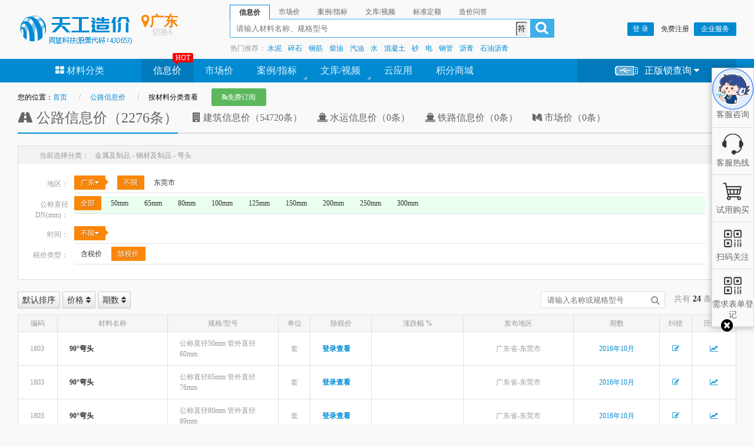

--- FILE ---
content_type: text/html;charset=UTF-8
request_url: https://www.tgcost.com/price/category/gov/reloadStaticPage.html?categoryId=326da70e0deb4a9abac98c364b73dd91&searchMajor=gl&searchProvince=%E5%B9%BF%E4%B8%9C&taxPriceType=excludeTax
body_size: 39825
content:
<!-- 关键字 -->
<!-- 专业 -->
<!-- 省份 -->
<!-- 城市 -->
<!-- 年份 -->
<!-- 月份 -->
<!-- 价格排序 -->
<!-- 日期排序 -->
<!-- 名称或规格模糊搜索 -->
<!-- 税价类型 -->
<!-- 动态属性 -->
<!-- 材料分类 -->
<!-- 参数处理 -->
<!DOCTYPE html PUBLIC "-//W3C//DTD HTML 4.01 Transitional//EN" "http://www.w3.org/TR/html4/loose.dtd">
<html>
<head>
	<meta http-equiv="Content-Type" content="text/html; charset=ISO-8859-1">
	<title>材料分类-天工造价</title>
	 <link rel="stylesheet" href="/skin/default/css/font-awesome.min.css">
 <link rel="stylesheet" href="/skin/default/css/libCss.css">
 <link rel="stylesheet" href="/skin/default/css/tgcost.css">
 <script src="/widget/jquery/jquery-1.10.1.min.js"></script>
 <script src="/widget/onlineTag/prefixfree.min.js"></script>
<!--[if lte IE 8]>
    <script src="/widget/ie8/selectivizr-min.js"></script>
    <script src="/widget/ie8/respond.js"></script>
<![endif]--><style type="text/css">
		.pagenav {background: none !important; padding-left: 210px !important; border: 0 !important;}
		.grid {margin: 0 20px; width: auto;}
		.col-2-flow {float: none !important; width: 100%;}
		.caiLiao-L {position: relative; padding:1px 0 10px 0 ; border: 1px #ddd solid; border-top: 0; background: #fff;}
		.caiLiao-L .indexCate .lev2 {left:198px; height: 326px; background: #fff; border:1px #ddd solid;}
		.caiLiao-L .indexCate .lev2 > li {white-space:normal; overflow:auto;}
		.optLev2_cailiao  {position: relative; margin:10px 0 5px 90px; zoom: 1; overflow: hidden; float: left; width: 85%; padding-right: 40px; border-bottom: 1px #e1e1e1 solid;}
		.F-service {margin-top: 5px !important;}
		.pagenav {padding-left: 0 !important;}
	</style>
	<link rel="stylesheet" type="text/css" href="https://www.tgcost.com/skin/font-awesome/css/font-awesome.min.css?v=20210804"/>
<link rel="stylesheet" type="text/css" href="https://www.tgcost.com/skin/default/css/libCss.css?v=20210804"/>
<link rel="stylesheet" type="text/css" href="https://www.tgcost.com/skin/default/css/tgcost.css?v=20210804"/>
</head>

<body data-menucode="price">
	<!--[if IE]>
    <script src="/widget/ie8/selectivizr-min.js"></script>
    <script src="/widget/ie8/respond.js"></script>
<![endif]-->
<!-- Header { -->
<!-- <link rel="stylesheet" href="https://www.tgcost.com/skin/default/css/font-awesome.min.css"/>
<link rel="stylesheet" href="https://www.tgcost.com/skin/default/css/libCss.css?v=1.0"/>
<link rel="stylesheet" href="https://www.tgcost.com/skin/default/css/tgcost.css?v=1.0"/>  -->
</style>
<div class="grid Header">
    <div class="logoDiv">
        <h1 class="fll"><a href="/home/index.html"><img src="/skin/default/images/logo/logo_tgcost.png" alt="天工造价首页"></a></h1>
        <div class="areaDiv clickMenu">
            <h3 class="areaTit"><i class="fa fa-map-marker ipLocation"></i><span id="areaTit">&nbsp;</span> <br><small>切换<i class="ffw">6</i></small></h3>
            <div class="areaBox hoverB dropList">
                <ul>
                    <li class="areaLi"><span>华北：</span><a href="javascript:;">北京</a><a href="javascript:;">天津</a><a href="javascript:;">河北</a><a href="javascript:;">山西</a><a href="javascript:;">内蒙古</a></li>				
                    <li class="areaLi"><span>东北：</span><a href="javascript:;">辽宁</a><a href="javascript:;">吉林</a><a href="javascript:;">黑龙江</a></li>
                    <li class="areaLi"><span>华东：</span><a href="javascript:;">上海</a><a href="javascript:;">江苏</a><a href="javascript:;">安徽</a><a href="javascript:;">浙江</a><a href="javascript:;">福建</a><a href="javascript:;">江西</a><a href="javascript:;">山东</a></li>					
                    <li class="areaLi"><span>华中：</span><a href="javascript:;">湖北</a><a href="javascript:;">湖南</a><a href="javascript:;">河南</a></li>
                    <li class="areaLi"><span>西南：</span><a href="javascript:;">重庆</a><a href="javascript:;">四川</a><a href="javascript:;">贵州</a><a href="javascript:;">云南</a><a href="javascript:;">西藏</a></li>					
                    <li class="areaLi"><span>西北：</span><a href="javascript:;">陕西</a><a href="javascript:;">甘肃</a><a href="javascript:;">青海</a><a href="javascript:;">宁夏</a><a href="javascript:;">新疆</a></li>					
                    <li class="areaLi"><span>华南：</span><a href="javascript:;">广东</a><a href="javascript:;">广西</a><a href="javascript:;">海南</a></li>
                </ul>
            </div>
        </div>
    </div>
    <div class="searchBar">
		<ul class="hd searchType">
		  <li data-code="govPrice"   class="on"  >信息价</li>
			<li data-code="marketPrice"     >市场价</li>
			<li data-code="billZb"     >案例/指标</li>
			<li data-code="document"     >文库/视频</li>
			<li data-code="de"     >标准定额</li>
			<li data-code="tgKnow"     >造价问答</li>
			</ul>
		<div class="bd topbd">
		 <div class="searchTab"   >
			 <form class="search-form clear"  onSubmit="return checkInputValue()" action="/price/gov/search.html" target="_blank" method="get">			
			  <input data-id="searchWord"  name="searchWord" class="sInput" type="text" placeholder="请输入材料名称、规格型号" autocomplete="off" >
			  <input class="sBtn" type="submit" value="" >
			   <span class="flr posr dropMenu">
			     <input class="clean_input" title="清空输入" VALUE="╳" TYPE="button" style="display:none;">
                 <input class="sCode" title="特殊符号" value="符" type="button">
                    <ul class="sCodeList dropList hoverB">
                      <li><a href="javascript:;">Ф</a></li>
                      <li><a href="javascript:;">δ</a></li>
                      <li><a href="javascript:;">°</a></li>
                      <li><a href="javascript:;">×</a></li>
                      <li><a href="javascript:;">#</a></li>
                      <li><a href="javascript:;">Ⅱ</a></li>
                      <li><a href="javascript:;">Ⅲ</a></li>
                      <li><a href="javascript:;">½</a></li>
                      <li><a href="javascript:;">¼</a></li>
                    </ul>
              </span>
             <!-- 热门关键词 -->
			  <div class="keyWords">
				<div class="keysList h20">
				    <i class="fc9">热门推荐：</i>
				    <a href="javascript:;" class="hotSearchKey" >水泥</a>
				    <a href="javascript:;" class="hotSearchKey" >碎石</a>
				    <a href="javascript:;" class="hotSearchKey" >钢筋</a>
				    <a href="javascript:;" class="hotSearchKey" >柴油</a>
				    <a href="javascript:;" class="hotSearchKey" >汽油</a>
				    <a href="javascript:;" class="hotSearchKey" >水</a>
				    <a href="javascript:;" class="hotSearchKey" >混凝土</a>
				    <a href="javascript:;" class="hotSearchKey" >砂</a>
				    <a href="javascript:;" class="hotSearchKey" >电</a>
				    <a href="javascript:;" class="hotSearchKey" >钢管</a>
				    <a href="javascript:;" class="hotSearchKey" >沥青</a>
				    <a href="javascript:;" class="hotSearchKey" >石油沥青</a>
				    </div>
			 </div>
			</form>
			</div>
			<div class="searchTab"   style="display:none;" >
			 <form class="search-form clear"  onSubmit="return checkInputValue()" action="/price/product/search/publicSearch.html" target="_blank" method="get">			
			  <input data-id="searchWord"  name="searchWord" class="sInput" type="text" placeholder="请输入产品名称、类别、规格型号等关键词 ，如“碎石 2cm”" autocomplete="off" >
			  <input class="sBtn" type="submit" value="" >
			   <span class="flr posr dropMenu">
			     <input class="clean_input" title="清空输入" VALUE="╳" TYPE="button" style="display:none;">
                 <input class="sCode" title="特殊符号" value="符" type="button">
                    <ul class="sCodeList dropList hoverB">
                      <li><a href="javascript:;">Ф</a></li>
                      <li><a href="javascript:;">δ</a></li>
                      <li><a href="javascript:;">°</a></li>
                      <li><a href="javascript:;">×</a></li>
                      <li><a href="javascript:;">#</a></li>
                      <li><a href="javascript:;">Ⅱ</a></li>
                      <li><a href="javascript:;">Ⅲ</a></li>
                      <li><a href="javascript:;">½</a></li>
                      <li><a href="javascript:;">¼</a></li>
                    </ul>
              </span>
             <!-- 热门关键词 -->
			  <div class="keyWords">
				<div class="keysList h20">
				    <i class="fc9">热门推荐：</i>
				    <a href="javascript:;" class="hotSearchKey" >钢筋</a>
				    <a href="javascript:;" class="hotSearchKey" >碎石</a>
				    <a href="javascript:;" class="hotSearchKey" >水泥</a>
				    <a href="javascript:;" class="hotSearchKey" >沥青</a>
				    <a href="javascript:;" class="hotSearchKey" >pvc管</a>
				    <a href="javascript:;" class="hotSearchKey" >钢管</a>
				    <a href="javascript:;" class="hotSearchKey" >镀锌钢管</a>
				    <a href="javascript:;" class="hotSearchKey" >人工</a>
				    <a href="javascript:;" class="hotSearchKey" >花岗岩</a>
				    <a href="javascript:;" class="hotSearchKey" >混凝土</a>
				    <a href="javascript:;" class="hotSearchKey" >乳化沥青</a>
				    <a href="javascript:;" class="hotSearchKey" >PVC</a>
				    </div>
			 </div>
			</form>
			</div>
			<div class="searchTab"   style="display:none;" >
			 <form class="search-form clear"  onSubmit="return checkInputValue()" action="/myFiles/myEcCostFile/site/calculate/billZb/publicSearch.html" target="_blank" method="get">			
			  <input data-id="searchWord"  name="name" class="sInput" type="text" placeholder="请输入指标名称,如 “T梁 桥”" autocomplete="off" >
			  <input class="sBtn" type="submit" value="" >
			   <span class="flr posr dropMenu">
			     <input class="clean_input" title="清空输入" VALUE="╳" TYPE="button" style="display:none;">
                 <input class="sCode" title="特殊符号" value="符" type="button">
                    <ul class="sCodeList dropList hoverB">
                      <li><a href="javascript:;">Ф</a></li>
                      <li><a href="javascript:;">δ</a></li>
                      <li><a href="javascript:;">°</a></li>
                      <li><a href="javascript:;">×</a></li>
                      <li><a href="javascript:;">#</a></li>
                      <li><a href="javascript:;">Ⅱ</a></li>
                      <li><a href="javascript:;">Ⅲ</a></li>
                      <li><a href="javascript:;">½</a></li>
                      <li><a href="javascript:;">¼</a></li>
                    </ul>
              </span>
             <!-- 热门关键词 -->
			  <div class="keyWords">
				<div class="keysList h20">
				    <i class="fc9">热门推荐：</i>
				    <a href="javascript:;" class="hotSearchKey" >土工格栅</a>
				    <a href="javascript:;" class="hotSearchKey" >挖土方</a>
				    <a href="javascript:;" class="hotSearchKey" >浆砌片石挡土墙</a>
				    <a href="javascript:;" class="hotSearchKey" >三维植被网护坡</a>
				    <a href="javascript:;" class="hotSearchKey" >4cm细粒式沥青混凝土</a>
				    <a href="javascript:;" class="hotSearchKey" >30m 箱梁 桥</a>
				    <a href="javascript:;" class="hotSearchKey" >30m T梁 桥</a>
				    <a href="javascript:;" class="hotSearchKey" >水泥碎石稳定基层18cm</a>
				    <a href="javascript:;" class="hotSearchKey" >φ32预应力锚杆</a>
				    <a href="javascript:;" class="hotSearchKey" >无纺土工布</a>
				    <a href="javascript:;" class="hotSearchKey" >波形梁钢护栏</a>
				    <a href="javascript:;" class="hotSearchKey" >钻孔灌注桩 Φ1.2m</a>
				    <a href="javascript:;" class="hotSearchKey" >挖土方</a>
				    <a href="javascript:;" class="hotSearchKey" >水泥混凝土路面</a>
				    <a href="javascript:;" class="hotSearchKey" >土工格栅</a>
				    <a href="javascript:;" class="hotSearchKey" >T梁</a>
				    <a href="javascript:;" class="hotSearchKey" >人行道砖</a>
				    <a href="javascript:;" class="hotSearchKey" >2</a>
				    <a href="javascript:;" class="hotSearchKey" >T</a>
				    <a href="javascript:;" class="hotSearchKey" >锚杆护坡</a>
				    <a href="javascript:;" class="hotSearchKey" >盖板涵</a>
				    <a href="javascript:;" class="hotSearchKey" >路面</a>
				    <a href="javascript:;" class="hotSearchKey" >箱涵</a>
				    <a href="javascript:;" class="hotSearchKey" >圆管涵</a>
				    </div>
			 </div>
			</form>
			</div>
			<div class="searchTab"   style="display:none;" >
			 <form class="search-form clear"  onSubmit="return checkInputValue()" action="/shareData/site/document/search.html" target="_blank" method="get">			
			  <input data-id="searchWord"  name="searchWord" class="sInput" type="text" placeholder="请输入文档名称" autocomplete="off" >
			  <input class="sBtn" type="submit" value="" >
			   <span class="flr posr dropMenu">
			     <input class="clean_input" title="清空输入" VALUE="╳" TYPE="button" style="display:none;">
                 <input class="sCode" title="特殊符号" value="符" type="button">
                    <ul class="sCodeList dropList hoverB">
                      <li><a href="javascript:;">Ф</a></li>
                      <li><a href="javascript:;">δ</a></li>
                      <li><a href="javascript:;">°</a></li>
                      <li><a href="javascript:;">×</a></li>
                      <li><a href="javascript:;">#</a></li>
                      <li><a href="javascript:;">Ⅱ</a></li>
                      <li><a href="javascript:;">Ⅲ</a></li>
                      <li><a href="javascript:;">½</a></li>
                      <li><a href="javascript:;">¼</a></li>
                    </ul>
              </span>
             <!-- 热门关键词 -->
			  <div class="keyWords">
				<div class="keysList h20">
				    <i class="fc9">热门推荐：</i>
				    <a href="javascript:;" class="hotSearchKey" >云南</a>
				    <a href="javascript:;" class="hotSearchKey" >四川</a>
				    <a href="javascript:;" class="hotSearchKey" >广东</a>
				    <a href="javascript:;" class="hotSearchKey" >陕西</a>
				    <a href="javascript:;" class="hotSearchKey" >浙江</a>
				    <a href="javascript:;" class="hotSearchKey" >安徽</a>
				    <a href="javascript:;" class="hotSearchKey" >甘肃</a>
				    <a href="javascript:;" class="hotSearchKey" >广西</a>
				    <a href="javascript:;" class="hotSearchKey" >湖南</a>
				    <a href="javascript:;" class="hotSearchKey" >新疆</a>
				    <a href="javascript:;" class="hotSearchKey" >河北</a>
				    </div>
			 </div>
			</form>
			</div>
			<div class="searchTab"   style="display:none;" >
			 <form class="search-form clear"  onSubmit="return checkInputValue()" action="/ecSql/site/dek/de/query.html" target="_blank" method="get">			
			  <input data-id="searchWord"  name="searchWord" class="sInput" type="text" placeholder="请输入定额子目名称" autocomplete="off" >
			  <input class="sBtn" type="submit" value="" >
			   <span class="flr posr dropMenu">
			     <input class="clean_input" title="清空输入" VALUE="╳" TYPE="button" style="display:none;">
                 <input class="sCode" title="特殊符号" value="符" type="button">
                    <ul class="sCodeList dropList hoverB">
                      <li><a href="javascript:;">Ф</a></li>
                      <li><a href="javascript:;">δ</a></li>
                      <li><a href="javascript:;">°</a></li>
                      <li><a href="javascript:;">×</a></li>
                      <li><a href="javascript:;">#</a></li>
                      <li><a href="javascript:;">Ⅱ</a></li>
                      <li><a href="javascript:;">Ⅲ</a></li>
                      <li><a href="javascript:;">½</a></li>
                      <li><a href="javascript:;">¼</a></li>
                    </ul>
              </span>
             <!-- 热门关键词 -->
			  <div class="keyWords">
				<div class="keysList h20">
				    <i class="fc9">热门推荐：</i>
				    <a href="javascript:;" class="hotSearchKey" >铣刨</a>
				    <a href="javascript:;" class="hotSearchKey" >植筋</a>
				    <a href="javascript:;" class="hotSearchKey" >拆除</a>
				    <a href="javascript:;" class="hotSearchKey" >养护</a>
				    <a href="javascript:;" class="hotSearchKey" >冷再生</a>
				    <a href="javascript:;" class="hotSearchKey" >灌缝</a>
				    <a href="javascript:;" class="hotSearchKey" >护栏</a>
				    <a href="javascript:;" class="hotSearchKey" >注浆</a>
				    <a href="javascript:;" class="hotSearchKey" >路缘石</a>
				    <a href="javascript:;" class="hotSearchKey" >声屏障</a>
				    <a href="javascript:;" class="hotSearchKey" >人工</a>
				    <a href="javascript:;" class="hotSearchKey" >钻孔</a>
				    <a href="javascript:;" class="hotSearchKey" >拆除</a>
				    <a href="javascript:;" class="hotSearchKey" >铣刨</a>
				    <a href="javascript:;" class="hotSearchKey" >静力爆破</a>
				    <a href="javascript:;" class="hotSearchKey" >伸缩缝</a>
				    <a href="javascript:;" class="hotSearchKey" >钻孔</a>
				    <a href="javascript:;" class="hotSearchKey" >植筋</a>
				    <a href="javascript:;" class="hotSearchKey" >人工</a>
				    <a href="javascript:;" class="hotSearchKey" >声屏障</a>
				    <a href="javascript:;" class="hotSearchKey" >钢筋</a>
				    <a href="javascript:;" class="hotSearchKey" >裂缝</a>
				    <a href="javascript:;" class="hotSearchKey" >混凝土</a>
				    <a href="javascript:;" class="hotSearchKey" >冷再生</a>
				    </div>
			 </div>
			</form>
			</div>
			<div class="searchTab"   style="display:none;" >
			 <form class="search-form clear"  onSubmit="return checkInputValue()" action="/cms/tgknow/all/all/all/newQ/index-1.html" target="_blank" method="get">			
			  <input data-id="searchWord"  name="keyword" class="sInput" type="text" placeholder="请输入你要搜索的问题关键字" autocomplete="off" >
			  <input class="sBtn" type="submit" value="" >
			   <span class="flr posr dropMenu">
			     <input class="clean_input" title="清空输入" VALUE="╳" TYPE="button" style="display:none;">
                 <input class="sCode" title="特殊符号" value="符" type="button">
                    <ul class="sCodeList dropList hoverB">
                      <li><a href="javascript:;">Ф</a></li>
                      <li><a href="javascript:;">δ</a></li>
                      <li><a href="javascript:;">°</a></li>
                      <li><a href="javascript:;">×</a></li>
                      <li><a href="javascript:;">#</a></li>
                      <li><a href="javascript:;">Ⅱ</a></li>
                      <li><a href="javascript:;">Ⅲ</a></li>
                      <li><a href="javascript:;">½</a></li>
                      <li><a href="javascript:;">¼</a></li>
                    </ul>
              </span>
             <!-- 热门关键词 -->
			  <div class="keyWords">
				<div class="keysList h20">
				    <i class="fc9">热门推荐：</i>
				    </div>
			 </div>
			</form>
			</div>
			</div>   
      
    </div>
    <div class="loginDiv">
        
         <!-- 未登录 -->
        <span id="notLogin"><a id="loginLink" href="javascript:;" class="btn-s"> 登 录 </a>　<a href="/base/account/register.html" class="fc3">免费注册</a> |</span>
 
         <!-- 已登录 --> 
		<span id="login" class="fc9" style="display: none;">您好，<span class="dropMenu">
			<a id="userName" href="javascript:;"></a> <a href="/base/logout.sec" class="fc3">退出</a>&emsp;
			<div class="myInfo dropList" style="display: none;">
				<div class="headImg">
					<a href="/member/myinfo/index.html" title="修改头像"><img id="face" src="/skin/default/images/user-center/pic-head-boy.png" DATA-bd-imgshare-binded="1"></a>
					<a href="/member/myinfo/index.html" class="fc9 iblock">修改资料</a>
				</div>
				<div>
					<span class="fc3 iblock w160 ove" id="userEmail" title=""></span><br>
					&nbsp;&nbsp;新消息：<a href="/member/messages/index.html" class="new-message"><strong class="fc3 new-message-num">0</strong></a>条<br>
					&nbsp;&nbsp;天工币：<strong class="fc-red" id="score">0</strong><br>
					&nbsp;&nbsp;会员类型：<strong id="userCategoryShow" class="fc3 iblock ove" style="width:8em;line-height: 12px;" title="">注册用户</strong>
				</div>
				<div class="clear"></div>
				<div class="bd0 bdt1 mt10 pt10">
					<a href="/member/mycard/index.html"><i class="fa fa-cc-diners-club"></i> 我的名片</a>&nbsp;&nbsp;
					<a href="/base/account/invite.html" target="_blank"><i class="fa fa-user-plus"></i> 邀请注册</a>&nbsp;&nbsp;
					<a href="/member/mySubscribe/index.html"><i class="fa fa-rss"></i> 我的订阅</a>&nbsp;&nbsp;			
				</div>        
			</div>
			</span>
        </span>
        <a id="adminLink" style="display: none;"  href="/base/admin/index.html"><i class="fa fa-th-large"></i> 服务平台</a>
        <a href="/myFiles/corp/index.html" target="_blank" class="btn-s">&ensp;企业服务&ensp;</a>
    </div>
</div>


<!-- } Header,Nav { -->
<div class="NavDiv">
    <ul class="grid Nav antlinemenu">
        <li class="active li-caiLiao">
           <a><i class="fa fa-th-large"></i>&nbsp;材料分类</a>
                      
            </li>
        <li class="m"><a id="provinceLink" DATA-menucode="price" href="#">信息价</a><sup class="swing ffv">HOT</sup></li>
        <li class="m"><a DATA-menucode="pricePur" href="/price/localMaterial/product/v2/index.html" href="info_index.html">市场价</a></li>
        <li class="m">
           <a DATA-menucode="bill" href="/myFiles/myEcCostFile/site/calculate/billZb/xmzbIndex.html" class="mSwitch">案例/指标</a>
           <ul class="sub hoverB mlevel2" style="display:none;">
                    <li><a DATA-menukey="bill" href="/myFiles/myEcCostFile/site/calculate/billZb/xmzbIndex.html">项目案例</a></li>
                    <li><a DATA-menukey="composePrice/share" href="/shareData/composePrice/share/index.html">组价方案</a></li>
                    <li><a DATA-menukey="price/indicator" href="/price/indicator/index.html">项目指标</a></li>
           </ul>
        </li>
        <li class="m">
            <a  DATA-menucode="document" href="/shareData/public/video/index.html" class="mSwitch">文库/视频</a>
            <ul class="sub hoverB mlevel2" style="display: none;">
                <li><a DATA-menukey="relation/document" href="/shareData/site/document/index.html">专业文库</a></li>
                <li><a DATA-menukey="relation/document" href="/shareData/public/video/index.html">学习视频</a></li>
               	<li><a DATA-menukey="relation/person" href="/myFiles/pg/2510264.html">计价依据库</a></li>
                <!-- <li><a DATA-menukey="relation/company" href="/myFiles/pg/143792.html">造价知识库</a></li> -->
                <!-- <li><a DATA-menukey="relation/person" href="/myFiles/pg/3695783.html">项目案例库</a></li> -->
                <!-- <li><a DATA-menukey="relation/company" href="/myFiles/pg/4652688.html">清单合同价库</a></li> -->
               <!--  <li><a DATA-menukey="relation/company" href="/myFiles/pg/836202.html">新定额库</a></li> -->
                <li><a DATA-menukey="relation/de" href="/shareData/site/document/costStandard.html">标准定额</a></li>
                <!-- <li><a DATA-menukey="relation/tgknow" href="/cms/tgknow/index.html">天工知道</a></li> -->
            </ul>
        </li>
        <li class="m"><a  data-menucode="cloudapp" href="/base/cloud/app/index.html" >云应用</a></li>
        <!-- <li class="m"><a href="https://www.tgcost.com/gateway/bdm/res/autocdm-index.html" target="_blank">AutoCDM</a></li> -->
        <li class="m"><a href="/points/pub/shop/index.html" target="_blank">积分商城</a></li>
		<li class="m li-usb-lock">
            <a data-menucode="teaching" href="javascript:;" class="mSwitch"><img src="/skin/default/images/ico_usbLock.png" class="vam">正版锁查询 <i class="fa fa-caret-down"></i></a>
            <ul class="sub hoverB mlevel2 tac" style="display: none; width: 250px; margin-left: -1px;">
				<li><a data-menukey="relation/teaching" href="/services/csInner961/lock/queryLock.html">锁号查询</a></li>
				<li><a data-menukey="relation/teaching" href="/services/csInner961/lock/queryFile.html">造价文件查询</a></li>
				<li id="unLockCostFile" style="display: none;"><a data-menukey="relation/teaching" href="/base/lock/fileUnlock/appeal.html">造价文件解锁</a></li>
           </ul>
        </li>
    </ul>
</div>

<!-- banner：分类、下载+试用、培训 { -->
<div class="indexCatePage">
	<!-- 分类 -->
	<div class="ibannerL" style="border:1px solid #008ad2;">
		<ul class="indexCate">
		 <li class="on">
				<a href="javascript:;"><i class="fa fa-caret-right"></i>混合料及制(成)品</a>
				<ul class="lev2">
				  <h4 class="lev2_title">水泥混凝土(商)</h4>
					<ul class="lev3">
					 <li><a target="_blank" href="/price/category/all/search.html?categoryId=fd43e672622a4d29b0a13a5e27707a25" >普通混凝土</a></li>
	                 <li><a target="_blank" href="/price/category/all/search.html?categoryId=586718533cfc40618cba9a9deb1b7949" >泵送混凝土</a></li>
	                 <li><a target="_blank" href="/price/category/all/search.html?categoryId=98da43c924a841c290edf84d73708b39" >水下混凝土</a></li>
	                 <li><a target="_blank" href="/price/category/all/search.html?categoryId=ff8080817b92ed2e017b94b27f301830" >防水混凝土</a></li>
	                 <li><a target="_blank" href="/price/category/all/search.html?categoryId=b8e615245b1042659f69666553e22b4c" >片石混凝土</a></li>
	                 <li><a target="_blank" href="/price/category/all/search.html?categoryId=75c3bd2adabe4044a1a403d7c7ef311b" >自密实混凝土</a></li>
	                 </ul>	
					<h4 class="lev2_title">沥青混凝土(商)</h4>
					<ul class="lev3">
					 <li><a target="_blank" href="/price/category/all/search.html?categoryId=a025a7c88b09454ca704695673c07f0a" >普通沥青混凝土</a></li>
	                 <li><a target="_blank" href="/price/category/all/search.html?categoryId=ecbe501cb0a34cca8e2461d84c88bb85" >橡胶沥青混凝土</a></li>
	                 <li><a target="_blank" href="/price/category/all/search.html?categoryId=b2a324c0356b437b8a08bc40fb64ac5e" >改性沥青混凝土</a></li>
	                 <li><a target="_blank" href="/price/category/all/search.html?categoryId=d04fdb74d16b439fba1b870a17b96d1e" >沥青碎石</a></li>
	                 <li><a target="_blank" href="/price/category/all/search.html?categoryId=c7986d9380df4aae9913e9e2272b5984" >沥青玛蹄脂</a></li>
	                 </ul>	
					<h4 class="lev2_title">路面稳定土(商)</h4>
					<ul class="lev3">
					 <li><a target="_blank" href="/price/category/all/search.html?categoryId=0012de3deea64706b9084930d5820213" >水泥碎石</a></li>
	                 <li><a target="_blank" href="/price/category/all/search.html?categoryId=904126285a7d4621b66ddb721c1e125e" >水泥石屑</a></li>
	                 <li><a target="_blank" href="/price/category/all/search.html?categoryId=c4e33a9f85e2486f8d68814645f84d05" >水泥土</a></li>
	                 <li><a target="_blank" href="/price/category/all/search.html?categoryId=2b4756fc21944f4c9e61540c30c4b2ca" >石灰土</a></li>
	                 <li><a target="_blank" href="/price/category/all/search.html?categoryId=2e7e8f7abc82416285ff393db4fbc3e2" >石灰土碎石</a></li>
	                 <li><a target="_blank" href="/price/category/all/search.html?categoryId=9b4e81205951474f93aaaf187d1cd3ab" >石灰粉煤灰</a></li>
	                 <li><a target="_blank" href="/price/category/all/search.html?categoryId=e22557d143d842a78935d39767bba7a5" >石灰粉煤灰碎石</a></li>
	                 <li><a target="_blank" href="/price/category/all/search.html?categoryId=a827a6bdd95e49c499a87fb696a15caf" >三合土</a></li>
	                 <li><a target="_blank" href="/price/category/all/search.html?categoryId=8a81a8667a5082dd017a609140035591" >碎石土</a></li>
	                 <li><a target="_blank" href="/price/category/all/search.html?categoryId=8a81a8667a5082dd017a60916f025597" >砂砾土</a></li>
	                 </ul>	
					<h4 class="lev2_title">浆、砂浆类(商)</h4>
					<ul class="lev3">
					 <li><a target="_blank" href="/price/category/all/search.html?categoryId=34449e29187c4d7c8c14c16d94cd42e2" >水泥砂浆</a></li>
	                 <li><a target="_blank" href="/price/category/all/search.html?categoryId=68fcc80add7447aaa520d54ed66fba33" >石灰砂浆</a></li>
	                 <li><a target="_blank" href="/price/category/all/search.html?categoryId=7285462eeebf4f9787c7c6c03e2c978d" >混合砂浆</a></li>
	                 <li><a target="_blank" href="/price/category/all/search.html?categoryId=1bebc010f40c41938221d9e5883e4ad9" >抹灰砂浆</a></li>
	                 <li><a target="_blank" href="/price/category/all/search.html?categoryId=efe6087d1e3f4f9fb2adcde84c3bac84" >水泥浆</a></li>
	                 <li><a target="_blank" href="/price/category/all/search.html?categoryId=22e1bd5f9c8349498d02b9ab95ab6d9b" >石子浆</a></li>
	                 </ul>	
					<h4 class="lev2_title">制(成)品</h4>
					<ul class="lev3">
					 <li><a target="_blank" href="/price/category/all/search.html?categoryId=f2b42fe4805b42c59a32cac91e7312cc" >钢筋混凝土电杆</a></li>
	                 <li><a target="_blank" href="/price/category/all/search.html?categoryId=f7383c6315bc41c78779af160fbbd974" >混凝土排水管</a></li>
	                 <li><a target="_blank" href="/price/category/all/search.html?categoryId=b386421f1f194571ab19c598ec5ad674" >预应力管桩</a></li>
	                 <li><a target="_blank" href="/price/category/all/search.html?categoryId=f8b3f58e9b2542bf83de60a418ab53bf" >混凝土预制块</a></li>
	                 <li><a target="_blank" href="/price/category/all/search.html?categoryId=ebd014d05f534622b3d65f54aea2acb3" >其它预制构件</a></li>
	                 </ul>	
					</ul>
			</li>	
			<li class="on">
				<a href="javascript:;"><i class="fa fa-caret-right"></i>金属及制品</a>
				<ul class="lev2">
				  <h4 class="lev2_title">钢丝、线材及其制品</h4>
					<ul class="lev3">
					 <li><a target="_blank" href="/price/category/all/search.html?categoryId=b57e5c27a6eb4140bbd65456f8c02765" >钢筋</a></li>
	                 <li><a target="_blank" href="/price/category/all/search.html?categoryId=b4a1e6d3d90d4c6186da68c6f738b97a" >钢绞线</a></li>
	                 <li><a target="_blank" href="/price/category/all/search.html?categoryId=fec58410225d40aa8df803242d48e341" >钢板网</a></li>
	                 <li><a target="_blank" href="/price/category/all/search.html?categoryId=b365b451b2604e3bbc61a0de4cdf35c0" >钢丝</a></li>
	                 <li><a target="_blank" href="/price/category/all/search.html?categoryId=0c7346c9bae242e3942840625c497006" >钢丝绳</a></li>
	                 <li><a target="_blank" href="/price/category/all/search.html?categoryId=dffd23777b94488c82bac9a6d6c7de85" >铁丝</a></li>
	                 <li><a target="_blank" href="/price/category/all/search.html?categoryId=1317051fde704063ba02ef3b9e2a398c" >钢纤维</a></li>
	                 <li><a target="_blank" href="/price/category/all/search.html?categoryId=bf02c7acfd084abbbd7b73ab04f239ed" >其它材料</a></li>
	                 </ul>	
					<h4 class="lev2_title">钢材及制品</h4>
					<ul class="lev3">
					 <li><a target="_blank" href="/price/category/all/search.html?categoryId=c51218f437334a0db8e33dae43b06214" >圆钢</a></li>
	                 <li><a target="_blank" href="/price/category/all/search.html?categoryId=23737323b1a340ad89a5480da65ac80e" >型钢</a></li>
	                 <li><a target="_blank" href="/price/category/all/search.html?categoryId=eb2a5750b2484645b4e3a38303d61e2e" >槽钢</a></li>
	                 <li><a target="_blank" href="/price/category/all/search.html?categoryId=ebfa17a1bc1b468fb789e6ecd4e556bd" >螺纹钢</a></li>
	                 <li><a target="_blank" href="/price/category/all/search.html?categoryId=4c8bd69afda14c08b185bb2b1f3e4f0f" >工字钢</a></li>
	                 <li><a target="_blank" href="/price/category/all/search.html?categoryId=07ebebaf31dc433295550dcf1fc724db" >钢板</a></li>
	                 <li><a target="_blank" href="/price/category/all/search.html?categoryId=7c4f3f6f3d714f01acd2287040316608" >钢带</a></li>
	                 <li><a target="_blank" href="/price/category/all/search.html?categoryId=115c00da770b47ea851c1236e079599b" >钢管</a></li>
	                 <li><a target="_blank" href="/price/category/all/search.html?categoryId=b7e2be6aa6e54be4a83561ac13774928" >钢护筒</a></li>
	                 <li><a target="_blank" href="/price/category/all/search.html?categoryId=4a094bf4f161412eb4c04bf93a6b2569" >钢轨</a></li>
	                 <li><a target="_blank" href="/price/category/all/search.html?categoryId=755fc16415eb4966997c5ab8b97c27f9" >钢梁</a></li>
	                 <li><a target="_blank" href="/price/category/all/search.html?categoryId=d58706c9d1044bf6b98a5b38628599d1" >钢模板</a></li>
	                 <li><a target="_blank" href="/price/category/all/search.html?categoryId=ca4e31ce082c48e89e360002377dc738" >轻钢龙骨</a></li>
	                 <li><a target="_blank" href="/price/category/all/search.html?categoryId=fc5abdacded74ba1b8d1f4c91d1a2db4" >金属管</a></li>
	                 <li><a target="_blank" href="/price/category/all/search.html?categoryId=e1e559204f8d4571b03f20a8c41d527a" >托架</a></li>
	                 <li><a target="_blank" href="/price/category/all/search.html?categoryId=326da70e0deb4a9abac98c364b73dd91" >弯头</a></li>
	                 <li><a target="_blank" href="/price/category/all/search.html?categoryId=85e79a7770e24a9f9ba55d4fdb00165c" >立柱</a></li>
	                 <li><a target="_blank" href="/price/category/all/search.html?categoryId=e2b3c5b798d74fc1924eb8dcc061298e" >其它钢材及制品</a></li>
	                 </ul>	
					<h4 class="lev2_title">不锈钢材</h4>
					<ul class="lev3">
					 <li><a target="_blank" href="/price/category/all/search.html?categoryId=5656a29b86bd4ca7bf20e2482ba807e5" >不锈钢管</a></li>
	                 <li><a target="_blank" href="/price/category/all/search.html?categoryId=38553bae3a1d4be3877eaac5c4b3a077" >不锈钢板</a></li>
	                 <li><a target="_blank" href="/price/category/all/search.html?categoryId=df3721b6bd334f89addd61ffea7e98b3" >不锈钢滑板</a></li>
	                 <li><a target="_blank" href="/price/category/all/search.html?categoryId=1d95c010818c4901ad6a4c780776d559" >其它不锈钢材</a></li>
	                 </ul>	
					<h4 class="lev2_title">五金制品</h4>
					<ul class="lev3">
					 <li><a target="_blank" href="/price/category/all/search.html?categoryId=f257d5e5b9224b68931d37f9ff9eabc5" >法兰</a></li>
	                 <li><a target="_blank" href="/price/category/all/search.html?categoryId=cc3caede44124b7cade16939c610c492" >法兰阀门</a></li>
	                 <li><a target="_blank" href="/price/category/all/search.html?categoryId=e13586dfaf7446e69d63360e015580f1" >截止阀</a></li>
	                 <li><a target="_blank" href="/price/category/all/search.html?categoryId=4ba5a5d99c5c4fc69c26ae9f85bf62c4" >排气阀</a></li>
	                 <li><a target="_blank" href="/price/category/all/search.html?categoryId=fd50f89ef68345098b7f60e0f1da303f" >钢钎</a></li>
	                 <li><a target="_blank" href="/price/category/all/search.html?categoryId=5323fd914b3e43828c00600a0093bdc3" >镀锌扁铁</a></li>
	                 <li><a target="_blank" href="/price/category/all/search.html?categoryId=3799915d71974c95a5659b68b75c12c0" >电焊条</a></li>
	                 <li><a target="_blank" href="/price/category/all/search.html?categoryId=a4d514886fb24ff09ca483550d648dd1" >电焊丝</a></li>
	                 <li><a target="_blank" href="/price/category/all/search.html?categoryId=00c9d51417a448a786a8e4dc07979200" >螺栓</a></li>
	                 <li><a target="_blank" href="/price/category/all/search.html?categoryId=5984130a67044266b1b905d3bb89b349" >钻头</a></li>
	                 <li><a target="_blank" href="/price/category/all/search.html?categoryId=7540594d7f2241e2a15023a3598db6ac" >钻杆</a></li>
	                 <li><a target="_blank" href="/price/category/all/search.html?categoryId=00c9e1a4b5c84106bf1360bf64d3a2f5" >锚杆</a></li>
	                 <li><a target="_blank" href="/price/category/all/search.html?categoryId=b68040998128417f807b8ae3a6e5336b" >铁件</a></li>
	                 <li><a target="_blank" href="/price/category/all/search.html?categoryId=234aaa017fbf46bbacc4d2c250a9117c" >套筒</a></li>
	                 <li><a target="_blank" href="/price/category/all/search.html?categoryId=8ef21ed85ec34c1f8c1e59b0bd0a871d" >雨水篦子</a></li>
	                 <li><a target="_blank" href="/price/category/all/search.html?categoryId=147c49a03ca34de3acbf4793ff448004" >铸铁管</a></li>
	                 <li><a target="_blank" href="/price/category/all/search.html?categoryId=e74041b7efa8453aa3489f7dd46571aa" >阻尼器</a></li>
	                 <li><a target="_blank" href="/price/category/all/search.html?categoryId=68f9910a52984790a8aa570a345af740" >锯片</a></li>
	                 <li><a target="_blank" href="/price/category/all/search.html?categoryId=825e4ae69071419a8a1e409092f80b03" >铁钉</a></li>
	                 <li><a target="_blank" href="/price/category/all/search.html?categoryId=65dbf464efce4fd8ab553d79287944f7" >砂轮片</a></li>
	                 <li><a target="_blank" href="/price/category/all/search.html?categoryId=c70f12cbb6864692a09e5f817c72bce0" >链条</a></li>
	                 <li><a target="_blank" href="/price/category/all/search.html?categoryId=8a2dc2d67bd94885a3adb3ad66a6957f" >冲击器</a></li>
	                 <li><a target="_blank" href="/price/category/all/search.html?categoryId=aee1072be0b3488f8052aa2530e2dc77" >钢管脚手及扣件</a></li>
	                 <li><a target="_blank" href="/price/category/all/search.html?categoryId=69f6cac7616b4d5ba807e6ea45a3ab3b" >滑动槽</a></li>
	                 <li><a target="_blank" href="/price/category/all/search.html?categoryId=84186169b1054a579f8407c1116fa580" >锚链</a></li>
	                 <li><a target="_blank" href="/price/category/all/search.html?categoryId=511ad38b53a349b794ddb6bba3da330f" >其它五金制品</a></li>
	                 </ul>	
					<h4 class="lev2_title">其他金属材</h4>
					<ul class="lev3">
					 <li><a target="_blank" href="/price/category/all/search.html?categoryId=e50c759e51774c06bf6d84e0daa2c27a" >锌</a></li>
	                 <li><a target="_blank" href="/price/category/all/search.html?categoryId=18b1d10db12d40368a359f0c28192ca8" >铜接地板</a></li>
	                 </ul>	
					</ul>
			</li>	
			<li class="on">
				<a href="javascript:;"><i class="fa fa-caret-right"></i>基础能源材料及制品</a>
				<ul class="lev2">
				  <h4 class="lev2_title">沥青</h4>
					<ul class="lev3">
					 <li><a target="_blank" href="/price/category/all/search.html?categoryId=19719d053eff49a6b8ef1e09f3a2580d" >石油沥青</a></li>
	                 <li><a target="_blank" href="/price/category/all/search.html?categoryId=91b617657765486cbd1c6cc97451fbb2" >橡胶沥青</a></li>
	                 <li><a target="_blank" href="/price/category/all/search.html?categoryId=7fa7949e8dec423095ec26ef719deb85" >乳化沥青</a></li>
	                 <li><a target="_blank" href="/price/category/all/search.html?categoryId=52954e3d94c245669fc304b3d8a9c055" >改性沥青</a></li>
	                 <li><a target="_blank" href="/price/category/all/search.html?categoryId=0c623fda22434056bb0317ab3bb3373d" >改性乳化沥青</a></li>
	                 <li><a target="_blank" href="/price/category/all/search.html?categoryId=ae1fcc1bfb4e49be928ff7c7a63b3e09" >环氧沥青</a></li>
	                 <li><a target="_blank" href="/price/category/all/search.html?categoryId=05e91571d16d40708a124c68c8b5c338" >其它沥青</a></li>
	                 </ul>	
					<h4 class="lev2_title">燃油</h4>
					<ul class="lev3">
					 <li><a target="_blank" href="/price/category/all/search.html?categoryId=cb4fb2a52ed74f88b9e4193dbbd2467a" >重油</a></li>
	                 <li><a target="_blank" href="/price/category/all/search.html?categoryId=ca70eaa4ad7449c0844f83d2cc2bbf45" >汽油</a></li>
	                 <li><a target="_blank" href="/price/category/all/search.html?categoryId=108f016e5a1c4105b42fa71c9bada993" >柴油</a></li>
	                 </ul>	
					<h4 class="lev2_title">水、电、气</h4>
					<ul class="lev3">
					 <li><a target="_blank" href="/price/category/all/search.html?categoryId=faca0a0bf45542f2ba6bcfe6debe19ff" >水</a></li>
	                 <li><a target="_blank" href="/price/category/all/search.html?categoryId=941b959aadf94fc69349de6455d73471" >电</a></li>
	                 <li><a target="_blank" href="/price/category/all/search.html?categoryId=9540cd5c62cf45a7bf6cafbfc941d30b" >煤</a></li>
	                 </ul>	
					</ul>
			</li>	
			<li class="on">
				<a href="javascript:;"><i class="fa fa-caret-right"></i>种植材及制品</a>
				<ul class="lev2">
				  <h4 class="lev2_title">草材</h4>
					<ul class="lev3">
					 <li><a target="_blank" href="/price/category/all/search.html?categoryId=af222d407b3d4b9b8b2ad2cb5662ba0f" >麻袋</a></li>
	                 <li><a target="_blank" href="/price/category/all/search.html?categoryId=79625aa0b7124f4d8b9326c4c594d5d2" >草袋</a></li>
	                 <li><a target="_blank" href="/price/category/all/search.html?categoryId=191714117f7a43e1a9a68d45593d2d38" >草帘</a></li>
	                 <li><a target="_blank" href="/price/category/all/search.html?categoryId=26ffa5b7739e499f97108d440f934d79" >芦苇</a></li>
	                 <li><a target="_blank" href="/price/category/all/search.html?categoryId=d90b2273801c467ab9830c864e0066f2" >稻草</a></li>
	                 <li><a target="_blank" href="/price/category/all/search.html?categoryId=6cec174cb48244f6becc6c38c56c8922" >稻草纤维</a></li>
	                 <li><a target="_blank" href="/price/category/all/search.html?categoryId=87882f917756430b8aec619dcb8bd2c0" >稻草绳</a></li>
	                 <li><a target="_blank" href="/price/category/all/search.html?categoryId=76e886e99bbd4abe82e7a97a1bb118fa" >棉秆</a></li>
	                 <li><a target="_blank" href="/price/category/all/search.html?categoryId=3aabf66ef9fb4f03963be5e92ac4c083" >棉纱头</a></li>
	                 </ul>	
					<h4 class="lev2_title">木材</h4>
					<ul class="lev3">
					 <li><a target="_blank" href="/price/category/all/search.html?categoryId=b88f03e1ab8c453d98eed009dbf838db" >原木</a></li>
	                 <li><a target="_blank" href="/price/category/all/search.html?categoryId=bb48dbd730cc47b6a3a5feeb460d125f" >枕木</a></li>
	                 <li><a target="_blank" href="/price/category/all/search.html?categoryId=cafe19627adf41cd9e3304bdad0c88f7" >锯材</a></li>
	                 <li><a target="_blank" href="/price/category/all/search.html?categoryId=3b52dffb2c8949b9a3df8bc1e0122f05" >胶合板</a></li>
	                 <li><a target="_blank" href="/price/category/all/search.html?categoryId=1c9fdb9193be41ef960366aedc8f1882" >模板</a></li>
	                 <li><a target="_blank" href="/price/category/all/search.html?categoryId=945638c1568d4112956d125f7f020401" >其它板材</a></li>
	                 <li><a target="_blank" href="/price/category/all/search.html?categoryId=d5a877cb362b46579515a6a6f037ca3a" >木柴</a></li>
	                 <li><a target="_blank" href="/price/category/all/search.html?categoryId=dfbae57ed6c8494c9307076f3e03de13" >木纤维</a></li>
	                 <li><a target="_blank" href="/price/category/all/search.html?categoryId=63de098a32074bfc92d437c91ebfe13a" >木粉</a></li>
	                 <li><a target="_blank" href="/price/category/all/search.html?categoryId=7ca86e7a662e47179f30d41a686093e2" >维萨面板</a></li>
	                 <li><a target="_blank" href="/price/category/all/search.html?categoryId=1e9b07bdfe2d43deb3168c5450cb866d" >其它木材</a></li>
	                 </ul>	
					<h4 class="lev2_title">竹材</h4>
					<ul class="lev3">
					 <li><a target="_blank" href="/price/category/all/search.html?categoryId=37d21957a9b44776a82eba0a04f25ec0" >毛竹</a></li>
	                 <li><a target="_blank" href="/price/category/all/search.html?categoryId=e986dbb8f6e0417cb19fa79c640444cd" >竹胶模板</a></li>
	                 </ul>	
					<h4 class="lev2_title">乔木</h4>
					<ul class="lev3">
					 <li><a target="_blank" href="/price/category/all/search.html?categoryId=ff8080817be5b7a3017be71fcb7c17d3" >常绿乔木</a></li>
	                 <li><a target="_blank" href="/price/category/all/search.html?categoryId=ff8080817be5ae79017be71fec88179c" >落叶乔木</a></li>
	                 <li><a target="_blank" href="/price/category/all/search.html?categoryId=0b0ed51362a64ab08cfb5097e58b7167" >其它乔木</a></li>
	                 </ul>	
					<h4 class="lev2_title">灌木</h4>
					<ul class="lev3">
					 <li><a target="_blank" href="/price/category/all/search.html?categoryId=10964895d0a14f5e91a15976196d135c" >常绿灌木</a></li>
	                 <li><a target="_blank" href="/price/category/all/search.html?categoryId=3667f4f2b277426794a85f0039711fbf" >落叶灌木</a></li>
	                 <li><a target="_blank" href="/price/category/all/search.html?categoryId=25b39dc06fc14088a6edda3e0f7484bc" >绿篱</a></li>
	                 <li><a target="_blank" href="/price/category/all/search.html?categoryId=ff8080817be5ae79017be87737315bc3" >其它灌木</a></li>
	                 </ul>	
					<h4 class="lev2_title">草本植物</h4>
					<ul class="lev3">
					 <li><a target="_blank" href="/price/category/all/search.html?categoryId=b2d777fb005d4d5587dc79d410e9117b" >草皮</a></li>
	                 <li><a target="_blank" href="/price/category/all/search.html?categoryId=2da49937254e489ebdcd46addefc7121" >草籽</a></li>
	                 <li><a target="_blank" href="/price/category/all/search.html?categoryId=c9d9c43eb36d42ee96dee310854c3539" >多年生草本植物</a></li>
	                 <li><a target="_blank" href="/price/category/all/search.html?categoryId=c81be2d80c5441ac87a3906b920433fc" >花苗</a></li>
	                 <li><a target="_blank" href="/price/category/all/search.html?categoryId=3a0c65c85a814924acfa0ababa5a6a93" >其它草本植物</a></li>
	                 </ul>	
					<h4 class="lev2_title">藤本植物</h4>
					<ul class="lev3">
					 <li><a target="_blank" href="/price/category/all/search.html?categoryId=489b7c0b9ab64cc1a6dc190f9145531b" >攀缘植物</a></li>
	                 </ul>	
					<h4 class="lev2_title">其他植物</h4>
					<ul class="lev3">
					 <li><a target="_blank" href="/price/category/all/search.html?categoryId=4cf334bdd6e2445287de82a78135d06c" >观赏竹类</a></li>
	                 <li><a target="_blank" href="/price/category/all/search.html?categoryId=ff8080817be5b7a3017be87820ac66ef" >棕榈科植物</a></li>
	                 <li><a target="_blank" href="/price/category/all/search.html?categoryId=ff8080817be5b7a3017be8783d0c66f7" >地被植物</a></li>
	                 <li><a target="_blank" href="/price/category/all/search.html?categoryId=ff8080817bead4d7017bec94110c528d" >花卉</a></li>
	                 </ul>	
					</ul>
			</li>	
			<li class="on">
				<a href="javascript:;"><i class="fa fa-caret-right"></i>化工原料及制品</a>
				<ul class="lev2">
				  <h4 class="lev2_title">塑料、橡胶及制品</h4>
					<ul class="lev3">
					 <li><a target="_blank" href="/price/category/all/search.html?categoryId=ff8c5694565944d592887f6d427c8960" >止水材料</a></li>
	                 <li><a target="_blank" href="/price/category/all/search.html?categoryId=57fe0f1af2e04c53af8b81ae80fea234" >波纹管</a></li>
	                 <li><a target="_blank" href="/price/category/all/search.html?categoryId=8603095eed6c46ac939c5b518814e139" >塑料管</a></li>
	                 <li><a target="_blank" href="/price/category/all/search.html?categoryId=45c9a43d2d624f8e84d9c22dc1193363" >复合管</a></li>
	                 <li><a target="_blank" href="/price/category/all/search.html?categoryId=9f4f51ef08e44860a469dd6be0e084ea" >绝缘橡胶板</a></li>
	                 <li><a target="_blank" href="/price/category/all/search.html?categoryId=4e9cf32d624f44a7bed049fc4fc961de" >通风管</a></li>
	                 <li><a target="_blank" href="/price/category/all/search.html?categoryId=b56daed540c54569a93f0a8eb9d28eb7" >其它材料</a></li>
	                 </ul>	
					<h4 class="lev2_title">化工剂类</h4>
					<ul class="lev3">
					 <li><a target="_blank" href="/price/category/all/search.html?categoryId=3beb8752b2914456ae4acc3d099f23ad" >减水剂</a></li>
	                 <li><a target="_blank" href="/price/category/all/search.html?categoryId=866af4280755436da4286b2ce759f666" >防水剂</a></li>
	                 <li><a target="_blank" href="/price/category/all/search.html?categoryId=f465f817b01b42b98c13192d28979a15" >膨胀剂</a></li>
	                 <li><a target="_blank" href="/price/category/all/search.html?categoryId=718a4d1a5e634deaa494110923d62e67" >稀释剂</a></li>
	                 <li><a target="_blank" href="/price/category/all/search.html?categoryId=1d39a751b46a440f862f9092e8a1d333" >堵漏剂</a></li>
	                 <li><a target="_blank" href="/price/category/all/search.html?categoryId=3265ef51200c4627b19da15edf2cff1c" >早强剂</a></li>
	                 <li><a target="_blank" href="/price/category/all/search.html?categoryId=0faa2621476d49daa1a4dadd8c26d9a8" >锚固剂</a></li>
	                 <li><a target="_blank" href="/price/category/all/search.html?categoryId=8f2287394b3f4a4ab52aa85e23e7984e" >固化剂</a></li>
	                 <li><a target="_blank" href="/price/category/all/search.html?categoryId=f0f373d0681b4414a8b01068bafc062e" >助焊剂</a></li>
	                 <li><a target="_blank" href="/price/category/all/search.html?categoryId=80e4773d195d477888a8391b843e5509" >发泡剂</a></li>
	                 <li><a target="_blank" href="/price/category/all/search.html?categoryId=ead8ec6ebeff4ebfa04773377381ca34" >气密剂</a></li>
	                 <li><a target="_blank" href="/price/category/all/search.html?categoryId=459ad80bc2cf4f77b167d816f66ba009" >稳定剂</a></li>
	                 <li><a target="_blank" href="/price/category/all/search.html?categoryId=db64717e332d4946ad82496933b05987" >催化剂</a></li>
	                 <li><a target="_blank" href="/price/category/all/search.html?categoryId=a7a0ad8a797e43fa80ceb81414d88490" >粘稠剂</a></li>
	                 <li><a target="_blank" href="/price/category/all/search.html?categoryId=60779d93327e4e1bbb51f691dec6205d" >其它化工剂类</a></li>
	                 </ul>	
					<h4 class="lev2_title">火工材料</h4>
					<ul class="lev3">
					 <li><a target="_blank" href="/price/category/all/search.html?categoryId=ade7d7f1e99f466191c451ad43cb1d09" >普通雷管</a></li>
	                 <li><a target="_blank" href="/price/category/all/search.html?categoryId=3b8d52c041e248e9a3304fa85aa54fbb" >电雷管</a></li>
	                 <li><a target="_blank" href="/price/category/all/search.html?categoryId=abf9e432a5ba4c21afc85615ae13450f" >非电毫秒雷管</a></li>
	                 <li><a target="_blank" href="/price/category/all/search.html?categoryId=40a9bd8eb02e4cafab6228944a679f65" >乳化炸药</a></li>
	                 <li><a target="_blank" href="/price/category/all/search.html?categoryId=bf804e0f0db34268a624625480b2b1a2" >硝铵炸药</a></li>
	                 <li><a target="_blank" href="/price/category/all/search.html?categoryId=4243191668cc4d169d71e0c4518867ed" >膨化炸药</a></li>
	                 <li><a target="_blank" href="/price/category/all/search.html?categoryId=7abc029dfaa647e6bb9752a28351ec13" >导火线</a></li>
	                 <li><a target="_blank" href="/price/category/all/search.html?categoryId=c1a7c6d5c74f42a1a05beb01445012d2" >导爆索</a></li>
	                 <li><a target="_blank" href="/price/category/all/search.html?categoryId=7abefd39f8984d28888266c77de0323e" >砂包线</a></li>
	                 </ul>	
					<h4 class="lev2_title">土工材料</h4>
					<ul class="lev3">
					 <li><a target="_blank" href="/price/category/all/search.html?categoryId=fb8fbe64d3a9462e9d376309d96e7d1c" >土工布</a></li>
	                 <li><a target="_blank" href="/price/category/all/search.html?categoryId=120e64c980dc4dab99f3d495f391bbbd" >土工膜</a></li>
	                 <li><a target="_blank" href="/price/category/all/search.html?categoryId=c42132f7368b4c89a4965919a6298a2a" >土工格栅</a></li>
	                 <li><a target="_blank" href="/price/category/all/search.html?categoryId=2fc49ce3f8ab4a1c95695eebb3f438cc" >土工格室</a></li>
	                 <li><a target="_blank" href="/price/category/all/search.html?categoryId=6149ef1a17604ab38a64f0e3a16d7f69" >土工网</a></li>
	                 <li><a target="_blank" href="/price/category/all/search.html?categoryId=dd09f482b5d5462b8a8b236e0a753e66" >玻璃纤维布</a></li>
	                 <li><a target="_blank" href="/price/category/all/search.html?categoryId=ec624cc9bbbd4edfbdec1035de698dbd" >长桶形土工袋</a></li>
	                 </ul>	
					<h4 class="lev2_title">其他化工原料及制品</h4>
					<ul class="lev3">
					 <li><a target="_blank" href="/price/category/all/search.html?categoryId=045a7393730f44159c37855d3a74b5aa" >环氧树脂</a></li>
	                 <li><a target="_blank" href="/price/category/all/search.html?categoryId=13a568861385455db544abd41966a9a7" >底漆</a></li>
	                 <li><a target="_blank" href="/price/category/all/search.html?categoryId=26c60cd8f20842598cc8692dfab02854" >标线漆</a></li>
	                 <li><a target="_blank" href="/price/category/all/search.html?categoryId=fc3e7fad87e24da490d89a314b47cb12" >油毛毡</a></li>
	                 <li><a target="_blank" href="/price/category/all/search.html?categoryId=e9a53812a77c41a7add8fbd35c0eefd7" >涂料</a></li>
	                 <li><a target="_blank" href="/price/category/all/search.html?categoryId=f394d3f6132c480a8fb39dfe16eae620" >防水卷材</a></li>
	                 <li><a target="_blank" href="/price/category/all/search.html?categoryId=cc1ada8251b24eafbb898dce7b571f1d" >油漆</a></li>
	                 <li><a target="_blank" href="/price/category/all/search.html?categoryId=29cf06dbc9874a3199e833763c31c0ca" >面漆</a></li>
	                 <li><a target="_blank" href="/price/category/all/search.html?categoryId=f3439f46da3b4cebb9a2b4ae5f8a70de" >防锈漆</a></li>
	                 <li><a target="_blank" href="/price/category/all/search.html?categoryId=cf8c4277ae8b4a2face0f674eafcbb53" >无机富锌漆</a></li>
	                 <li><a target="_blank" href="/price/category/all/search.html?categoryId=ef0e6860d32d48fdb30307b7691107c3" >丙酮</a></li>
	                 <li><a target="_blank" href="/price/category/all/search.html?categoryId=a20bd472686a41febb21a92e99a2e633" >玻璃钢瓦</a></li>
	                 <li><a target="_blank" href="/price/category/all/search.html?categoryId=d30b96cd55314c7386a90fb144d09c78" >聚合物砂浆</a></li>
	                 <li><a target="_blank" href="/price/category/all/search.html?categoryId=26bb0779ec1b4ea8b8200217b277f2b7" >底油</a></li>
	                 <li><a target="_blank" href="/price/category/all/search.html?categoryId=3ec1b333445d40a58827ca9bec28bd5e" >溶剂油</a></li>
	                 <li><a target="_blank" href="/price/category/all/search.html?categoryId=3ee53318dff142e3b4b63b4db51801a2" >纤维素</a></li>
	                 <li><a target="_blank" href="/price/category/all/search.html?categoryId=9255b6f98c754673b480f75a443be658" >水玻璃</a></li>
	                 <li><a target="_blank" href="/price/category/all/search.html?categoryId=7771012f05ae4364ad86b87ae6b2b66a" >碳纤维布</a></li>
	                 <li><a target="_blank" href="/price/category/all/search.html?categoryId=387b790897d24a469ad392b069af6e52" >碳纤维板</a></li>
	                 <li><a target="_blank" href="/price/category/all/search.html?categoryId=403f85425ef845c2ad32dc3a8d75c03d" >甲基丙烯酸甲酯</a></li>
	                 <li><a target="_blank" href="/price/category/all/search.html?categoryId=fc1ee40d4b064202847d64520e48d38b" >磷酸二氢钠</a></li>
	                 <li><a target="_blank" href="/price/category/all/search.html?categoryId=456c6cb963954db2bf60bd717f13bb22" >环氧中间漆</a></li>
	                 <li><a target="_blank" href="/price/category/all/search.html?categoryId=c17da8c2050c44c2b893b46086782115" >PE防护料</a></li>
	                 <li><a target="_blank" href="/price/category/all/search.html?categoryId=2d6c46e6c1924204af802dd3c0088170" >防腐聚氨酯</a></li>
	                 <li><a target="_blank" href="/price/category/all/search.html?categoryId=57453fef784748539000e967f5458b24" >浸渍树脂</a></li>
	                 <li><a target="_blank" href="/price/category/all/search.html?categoryId=049cee348ab94b21ba582442d416c0b3" >聚合物混凝土</a></li>
	                 <li><a target="_blank" href="/price/category/all/search.html?categoryId=23e1f11da68d4fe798fb5fd63197ab69" >涂饰胶液</a></li>
	                 <li><a target="_blank" href="/price/category/all/search.html?categoryId=f383965a713342c9b367ccc4f6539deb" >其它</a></li>
	                 </ul>	
					</ul>
			</li>	
			<li class="on">
				<a href="javascript:;"><i class="fa fa-caret-right"></i>矿土料及制品</a>
				<ul class="lev2">
				  <h4 class="lev2_title">水泥</h4>
					<ul class="lev3">
					 <li><a target="_blank" href="/price/category/all/search.html?categoryId=0f863171cbfa4dbd965d6dc5dbfef03c" >普通硅酸盐水泥</a></li>
	                 <li><a target="_blank" href="/price/category/all/search.html?categoryId=7f1c71430a5b48d6bb6bb46d05b81ee7" >复合硅酸盐水泥</a></li>
	                 <li><a target="_blank" href="/price/category/all/search.html?categoryId=f012ee4ba55244c89710d23b4867116f" >矿渣硅酸盐水泥</a></li>
	                 <li><a target="_blank" href="/price/category/all/search.html?categoryId=9948f0aabf6448bf97602141de0ff704" >膨胀水泥</a></li>
	                 <li><a target="_blank" href="/price/category/all/search.html?categoryId=09fe3a55210b4e088dc05c9da3dbf136" >白水泥</a></li>
	                 <li><a target="_blank" href="/price/category/all/search.html?categoryId=3928ba72aace402b9f9d05aa59c36e82" >其它水泥</a></li>
	                 </ul>	
					<h4 class="lev2_title">石料</h4>
					<ul class="lev3">
					 <li><a target="_blank" href="/price/category/all/search.html?categoryId=bb7d7a6c4a3247648e55025112f2dcab" >碎石</a></li>
	                 <li><a target="_blank" href="/price/category/all/search.html?categoryId=abfd6a3073bb442fa236f69fc85b1be8" >砾石</a></li>
	                 <li><a target="_blank" href="/price/category/all/search.html?categoryId=b687adc170d844a4972d8e64d7e82cbb" >料石</a></li>
	                 <li><a target="_blank" href="/price/category/all/search.html?categoryId=6b5b41a1a2b048ba88b1e44339858d10" >片石</a></li>
	                 <li><a target="_blank" href="/price/category/all/search.html?categoryId=c658b48976454c7280233a9e4fcc1984" >块石</a></li>
	                 <li><a target="_blank" href="/price/category/all/search.html?categoryId=754b941401dd4c91bd2b2c880e328719" >卵石</a></li>
	                 <li><a target="_blank" href="/price/category/all/search.html?categoryId=17318ca58db04c5baf4e087641c8b247" >白石子</a></li>
	                 <li><a target="_blank" href="/price/category/all/search.html?categoryId=0d768b30abf24069af2acc607885028d" >煤矸石</a></li>
	                 <li><a target="_blank" href="/price/category/all/search.html?categoryId=7c278f4f08124b4bbac0378169347ecb" >路缘石</a></li>
	                 <li><a target="_blank" href="/price/category/all/search.html?categoryId=90acfbff771a48bba3c17a96a9435afd" >风化石</a></li>
	                 <li><a target="_blank" href="/price/category/all/search.html?categoryId=d4332bfccd75443489f453d1711138af" >盖板石</a></li>
	                 <li><a target="_blank" href="/price/category/all/search.html?categoryId=91047264e39c476b9703cb5388aba854" >毛石</a></li>
	                 <li><a target="_blank" href="/price/category/all/search.html?categoryId=4028818380f775b20180f8d715f2697c" >其它</a></li>
	                 </ul>	
					<h4 class="lev2_title">粉、砂料</h4>
					<ul class="lev3">
					 <li><a target="_blank" href="/price/category/all/search.html?categoryId=fcdd38723803453db37dfd1fef9086ad" >砂砾</a></li>
	                 <li><a target="_blank" href="/price/category/all/search.html?categoryId=2812470231f14bc5b28035b9b46291e9" >天然砂砾</a></li>
	                 <li><a target="_blank" href="/price/category/all/search.html?categoryId=b5f000de7b2a4f14a22710399ab7778d" >中(粗)砂</a></li>
	                 <li><a target="_blank" href="/price/category/all/search.html?categoryId=76a6e09e0de9454680cf093c5d0aef70" >石英砂</a></li>
	                 <li><a target="_blank" href="/price/category/all/search.html?categoryId=93e8887fd480475c8251913270fed037" >机制砂</a></li>
	                 <li><a target="_blank" href="/price/category/all/search.html?categoryId=eab3688e75e44074adaf76ca9b20080a" >标准砂</a></li>
	                 <li><a target="_blank" href="/price/category/all/search.html?categoryId=e4aa5191d05b410287baab3e1ab7920d" >黄砂</a></li>
	                 <li><a target="_blank" href="/price/category/all/search.html?categoryId=dd0bae1dc0154cc2b1821b5f983993d2" >细砂</a></li>
	                 <li><a target="_blank" href="/price/category/all/search.html?categoryId=e2c0992510e4447c8ef09bacc93f8faf" >石屑</a></li>
	                 <li><a target="_blank" href="/price/category/all/search.html?categoryId=52dc1c4e47814573b22dd022a098a620" >煤渣</a></li>
	                 <li><a target="_blank" href="/price/category/all/search.html?categoryId=1fa6d5abbc0143d3b6de2922320bed3f" >石渣</a></li>
	                 <li><a target="_blank" href="/price/category/all/search.html?categoryId=d8eb6657d16d48e4aca7abec39b3c223" >矿渣</a></li>
	                 <li><a target="_blank" href="/price/category/all/search.html?categoryId=aeea07e7613f4bf1b9655306d1a5fe44" >块煤</a></li>
	                 <li><a target="_blank" href="/price/category/all/search.html?categoryId=d8209947bc85464cbd03be14c1166eb7" >混煤</a></li>
	                 <li><a target="_blank" href="/price/category/all/search.html?categoryId=7494140cb2154b38a9212e3a1bf6b474" >矿粉</a></li>
	                 <li><a target="_blank" href="/price/category/all/search.html?categoryId=e390855850194434895ee1fc8b583626" >熟石灰</a></li>
	                 <li><a target="_blank" href="/price/category/all/search.html?categoryId=b2f50e6129e9492e94e794cb7fa8ae07" >石灰粉</a></li>
	                 <li><a target="_blank" href="/price/category/all/search.html?categoryId=3c9785631013456f9411a121db24e133" >椰粉</a></li>
	                 <li><a target="_blank" href="/price/category/all/search.html?categoryId=b047a8051d2a4e9fa18bdc4a4c9ebfec" >其它</a></li>
	                 </ul>	
					<h4 class="lev2_title">土</h4>
					<ul class="lev3">
					 <li><a target="_blank" href="/price/category/all/search.html?categoryId=b0ca52d8ebf445788f850a04f2c532ca" >粉煤灰</a></li>
	                 <li><a target="_blank" href="/price/category/all/search.html?categoryId=8ff1d5bf6594455d923a58f79d0a2772" >黏土</a></li>
	                 <li><a target="_blank" href="/price/category/all/search.html?categoryId=b2781b3c0c454a44b031d1571403d123" >膨润土</a></li>
	                 <li><a target="_blank" href="/price/category/all/search.html?categoryId=3e139a9596a04d0ab24156d43096e1b7" >种植土</a></li>
	                 <li><a target="_blank" href="/price/category/all/search.html?categoryId=717daa3670ed416e8d5e3cb88f0e001c" >硅灰</a></li>
	                 <li><a target="_blank" href="/price/category/all/search.html?categoryId=3c5b00079e014f2189dc2fa9cf96564e" >泥炭</a></li>
	                 <li><a target="_blank" href="/price/category/all/search.html?categoryId=d5fb320c79da435090378129fd2f65ee" >土</a></li>
	                 </ul>	
					<h4 class="lev2_title">砖瓦等贴材</h4>
					<ul class="lev3">
					 <li><a target="_blank" href="/price/category/all/search.html?categoryId=e34928cad7b34878acee96482de6d702" >瓷砖</a></li>
	                 <li><a target="_blank" href="/price/category/all/search.html?categoryId=f58a51fcd4d24b2dbde67964419bbc4e" >青(红)砖</a></li>
	                 <li><a target="_blank" href="/price/category/all/search.html?categoryId=878bf793aca04c4eaebd7e992a8723ee" >马赛克</a></li>
	                 <li><a target="_blank" href="/price/category/all/search.html?categoryId=f4be04c25f7f4dfe9978c1a380b69d4c" >其它面砖</a></li>
	                 </ul>	
					<h4 class="lev2_title">其他</h4>
					<ul class="lev3">
					 <li><a target="_blank" href="/price/category/all/search.html?categoryId=9d7d7548197241998cb685281f673da2" >石膏板</a></li>
	                 <li><a target="_blank" href="/price/category/all/search.html?categoryId=be358dc6fe624e1282e1828a74f49487" >岩棉管壳</a></li>
	                 </ul>	
					</ul>
			</li>	
			<li class="on">
				<a href="javascript:;"><i class="fa fa-caret-right"></i>专用工程材料</a>
				<ul class="lev2">
				  <h4 class="lev2_title">支座</h4>
					<ul class="lev3">
					 <li><a target="_blank" href="/price/category/all/search.html?categoryId=a015326ef5414bc883e030b29c61c506" >球型支座</a></li>
	                 <li><a target="_blank" href="/price/category/all/search.html?categoryId=d92cf32fdffb4604aec82236b118bf24" >盆式橡胶支座</a></li>
	                 <li><a target="_blank" href="/price/category/all/search.html?categoryId=b823f30dd8ed4c75a6a7e5f23638e69c" >板式橡胶支座</a></li>
	                 <li><a target="_blank" href="/price/category/all/search.html?categoryId=12271b13992e41c79ef655b969ca1002" >四氟板式橡胶组合支座</a></li>
	                 <li><a target="_blank" href="/price/category/all/search.html?categoryId=0cc31ecfee35418e969df01e46191b1a" >高阻尼隔震橡胶支座</a></li>
	                 <li><a target="_blank" href="/price/category/all/search.html?categoryId=1aadebfe1a3147ddbd3b7e242f64f321" >抗风支座</a></li>
	                 <li><a target="_blank" href="/price/category/all/search.html?categoryId=01fee36d00f04f509e6da978b9e08bed" >钢支座</a></li>
	                 <li><a target="_blank" href="/price/category/all/search.html?categoryId=b2e1bcb7c5a84d27a3f7de6f6b670c09" >其它支座</a></li>
	                 </ul>	
					<h4 class="lev2_title">伸缩缝</h4>
					<ul class="lev3">
					 <li><a target="_blank" href="/price/category/all/search.html?categoryId=c2f00c042666471dac7d7f51e9a6eb9b" >毛勒伸缩缝</a></li>
	                 <li><a target="_blank" href="/price/category/all/search.html?categoryId=c7fc8aff2cf44da0ac3af4ed2926a3d1" >变形伸缩缝</a></li>
	                 <li><a target="_blank" href="/price/category/all/search.html?categoryId=57675c7acf5d42488bec001b8be74bf0" >模数式伸缩缝</a></li>
	                 <li><a target="_blank" href="/price/category/all/search.html?categoryId=b69842ceff724d52a26d300c8016ecda" >梳齿型伸缩缝</a></li>
	                 <li><a target="_blank" href="/price/category/all/search.html?categoryId=be602427148f46c383d351a935d7526d" >TST伸缩体</a></li>
	                 <li><a target="_blank" href="/price/category/all/search.html?categoryId=068972cdd59f4fd08cbcde76991d4b5a" >ABS伸缩节</a></li>
	                 <li><a target="_blank" href="/price/category/all/search.html?categoryId=2a681c3e2f4f4b0682337d9a052daf5d" >其它伸缩缝</a></li>
	                 </ul>	
					<h4 class="lev2_title">锚具</h4>
					<ul class="lev3">
					 <li><a target="_blank" href="/price/category/all/search.html?categoryId=e999e67ed8fe4883a21199dc776e2c08" >钢绞线锚具</a></li>
	                 <li><a target="_blank" href="/price/category/all/search.html?categoryId=2ffa32f874224760ac0305682ec06843" >镦头锚</a></li>
	                 <li><a target="_blank" href="/price/category/all/search.html?categoryId=75c54c0360de41f9b67be53d79ca64ed" >冷铸镦头锚</a></li>
	                 <li><a target="_blank" href="/price/category/all/search.html?categoryId=7d967d0b841d48c0ac6c33477d14e877" >弗氏锚具</a></li>
	                 <li><a target="_blank" href="/price/category/all/search.html?categoryId=0a096c1099014da883d47c8dbb6e7863" >精轧螺纹钢锚具</a></li>
	                 <li><a target="_blank" href="/price/category/all/search.html?categoryId=c7da52b13246439d96d8a13223c6e7dd" >YGM锚具</a></li>
	                 <li><a target="_blank" href="/price/category/all/search.html?categoryId=62d0fb73fe81412fba36057249327ff5" >其它锚具</a></li>
	                 </ul>	
					<h4 class="lev2_title">安全设施</h4>
					<ul class="lev3">
					 <li><a target="_blank" href="/price/category/all/search.html?categoryId=4306e00067214221881b53442fb9138e" >交通标志</a></li>
	                 <li><a target="_blank" href="/price/category/all/search.html?categoryId=8a81a8667a5082dd017a60944c495611" >应急灯</a></li>
	                 <li><a target="_blank" href="/price/category/all/search.html?categoryId=faa39178a52e411bb7df382f88236a10" >护栏</a></li>
	                 <li><a target="_blank" href="/price/category/all/search.html?categoryId=a5f7dac9bd2b4d1e9a25b0c121405319" >减速带</a></li>
	                 <li><a target="_blank" href="/price/category/all/search.html?categoryId=881f894499684ce5a23b09d49f75695c" >反光膜</a></li>
	                 <li><a target="_blank" href="/price/category/all/search.html?categoryId=ac803cd6782543f8852d683ff4f20bfb" >轮廓标</a></li>
	                 <li><a target="_blank" href="/price/category/all/search.html?categoryId=ca992c40bd4d468b8d5644a18f316c27" >水马</a></li>
	                 <li><a target="_blank" href="/price/category/all/search.html?categoryId=89eb7ec33011421eb984faaa3b5a6446" >反射器</a></li>
	                 <li><a target="_blank" href="/price/category/all/search.html?categoryId=f06e01176e6f4a8cbf4a580123bd3737" >反光玻璃珠</a></li>
	                 <li><a target="_blank" href="/price/category/all/search.html?categoryId=f779490823a44e54b196bcdfdfaa5158" >套筒</a></li>
	                 <li><a target="_blank" href="/price/category/all/search.html?categoryId=959cd28335d44141b10b3cc174a49abd" >其它安全设施</a></li>
	                 </ul>	
					<h4 class="lev2_title">其他专用材料</h4>
					<ul class="lev3">
					 <li><a target="_blank" href="/price/category/all/search.html?categoryId=29875272b4d64597a67f1364eff2c2f4" >井点管</a></li>
	                 <li><a target="_blank" href="/price/category/all/search.html?categoryId=cc57061e831a4b6abec1806c887e16f8" >井点总管</a></li>
	                 <li><a target="_blank" href="/price/category/all/search.html?categoryId=b53d7543c6fe4f23951673c95d8eb858" >玻璃板</a></li>
	                 <li><a target="_blank" href="/price/category/all/search.html?categoryId=9adf48ff3b504efc9b430570c1111dea" >减震器</a></li>
	                 <li><a target="_blank" href="/price/category/all/search.html?categoryId=046c1c6f2aa14005b091b552e824e0ef" >转向器</a></li>
	                 <li><a target="_blank" href="/price/category/all/search.html?categoryId=d71e5e0f7cb04dba90073a5fd592cabc" >成品井盖</a></li>
	                 <li><a target="_blank" href="/price/category/all/search.html?categoryId=2edda6fc40154a8eacef6cd4bbf930ff" >灌浆嘴</a></li>
	                 <li><a target="_blank" href="/price/category/all/search.html?categoryId=0e88b1a2f20c45fd85f6b11cdbff4796" >吸音冲孔板</a></li>
	                 <li><a target="_blank" href="/price/category/all/search.html?categoryId=add1c18d4a4c4bc48fa603c6782a17ea" >隔离板</a></li>
	                 <li><a target="_blank" href="/price/category/all/search.html?categoryId=ae146840b8f3490e885108ec2df48f62" >渗胶嘴</a></li>
	                 <li><a target="_blank" href="/price/category/all/search.html?categoryId=ff8080817b8370f1017b857060d019eb" >其它材料</a></li>
	                 </ul>	
					</ul>
			</li>	
			<li class="on">
				<a href="javascript:;"><i class="fa fa-caret-right"></i>机电材料及配件</a>
				<ul class="lev2">
				  <h4 class="lev2_title">电线电缆</h4>
					<ul class="lev3">
					 <li><a target="_blank" href="/price/category/all/search.html?categoryId=e5a032ebc4894fbf99b3b4af17e382d1" >电力电缆</a></li>
	                 <li><a target="_blank" href="/price/category/all/search.html?categoryId=6424c441148f4287afc24aefa887f642" >皮线</a></li>
	                 <li><a target="_blank" href="/price/category/all/search.html?categoryId=cfbd60246ad04bdab72c316b63871f0d" >绝缘软线</a></li>
	                 <li><a target="_blank" href="/price/category/all/search.html?categoryId=e0c9fee0a23d42929e261419f5d99d61" >裸铝(铜)线</a></li>
	                 <li><a target="_blank" href="/price/category/all/search.html?categoryId=06de0d60896d4324ba69424d7421375d" >屏蔽线</a></li>
	                 <li><a target="_blank" href="/price/category/all/search.html?categoryId=1d161b5cf88a44a09a37a6b3d10bf62a" >双绞线</a></li>
	                 <li><a target="_blank" href="/price/category/all/search.html?categoryId=95c54eb444ce4931bfa628d01365d600" >母线</a></li>
	                 <li><a target="_blank" href="/price/category/all/search.html?categoryId=61055a47cb5b46a28ec14e785cc8eeba" >阻燃电线电缆</a></li>
	                 <li><a target="_blank" href="/price/category/all/search.html?categoryId=a1a94070080a4fb8b2df5708502d6aa2" >其它</a></li>
	                 </ul>	
					<h4 class="lev2_title">光缆</h4>
					<ul class="lev3">
					 <li><a target="_blank" href="/price/category/all/search.html?categoryId=51e89bf16fd34976b3272a59fcafb180" >感温光缆</a></li>
	                 <li><a target="_blank" href="/price/category/all/search.html?categoryId=b46d33b956544168ba8b42bc3acaa64b" >通信光缆</a></li>
	                 <li><a target="_blank" href="/price/category/all/search.html?categoryId=00a178eb17344c479764a5b4fe3b8cce" >其它光缆</a></li>
	                 </ul>	
					<h4 class="lev2_title">其他材料及配件</h4>
					<ul class="lev3">
					 <li><a target="_blank" href="/price/category/all/search.html?categoryId=e7b1a8b2b0cd42488302b51886adebfa" >电源</a></li>
	                 <li><a target="_blank" href="/price/category/all/search.html?categoryId=ed6d5e3f4a5c4764b3b2d302798aee55" >插座</a></li>
	                 <li><a target="_blank" href="/price/category/all/search.html?categoryId=0343cafb783d4b028a9c39c2d4ffb8e4" >开关</a></li>
	                 <li><a target="_blank" href="/price/category/all/search.html?categoryId=56376961164b474da167ff9fd1662305" >线槽/连接件</a></li>
	                 <li><a target="_blank" href="/price/category/all/search.html?categoryId=113713d00f214f9ab9762c438db30964" >铜接线端子</a></li>
	                 <li><a target="_blank" href="/price/category/all/search.html?categoryId=a73b9639ba4249ebac67cb40ac9918eb" >镇流器</a></li>
	                 <li><a target="_blank" href="/price/category/all/search.html?categoryId=25cdc1224f09462982d93540845c14c3" >套管</a></li>
	                 <li><a target="_blank" href="/price/category/all/search.html?categoryId=7e5fd0ec469c465e92ee68022239af1a" >桥架</a></li>
	                 <li><a target="_blank" href="/price/category/all/search.html?categoryId=7424dd16f88f4957b81557ef001b7a27" >尾纤</a></li>
	                 <li><a target="_blank" href="/price/category/all/search.html?categoryId=746a5353fcd840198d484010bf166d45" >配线箱</a></li>
	                 <li><a target="_blank" href="/price/category/all/search.html?categoryId=1336beccd2d1417b974520cf7187b16b" >接线箱</a></li>
	                 <li><a target="_blank" href="/price/category/all/search.html?categoryId=bbb76aeb1f7f42a8b81df621194df5b1" >管箍</a></li>
	                 <li><a target="_blank" href="/price/category/all/search.html?categoryId=de2b675ce0884175bcb924a6a7b5681e" >支撑架</a></li>
	                 <li><a target="_blank" href="/price/category/all/search.html?categoryId=44b2c33c62f2451b8828ef2c0d8cf2d1" >保护管</a></li>
	                 <li><a target="_blank" href="/price/category/all/search.html?categoryId=fe2ce933863d48838b88395c8e19c0e9" >通信子管</a></li>
	                 <li><a target="_blank" href="/price/category/all/search.html?categoryId=9e882c8ad0fa4aed8a470f0f618f0a56" >硅芯管</a></li>
	                 <li><a target="_blank" href="/price/category/all/search.html?categoryId=70d36c9c3b464529aba7e2eb6f123405" >光纤插头</a></li>
	                 <li><a target="_blank" href="/price/category/all/search.html?categoryId=9d2e838fa5ea4c21840953c2189e3e0a" >玻璃钢管箱</a></li>
	                 <li><a target="_blank" href="/price/category/all/search.html?categoryId=daf01c462e72488fa796edb3dc4e187e" >户外终端盒(热塑头)</a></li>
	                 <li><a target="_blank" href="/price/category/all/search.html?categoryId=7950dd43f91e4a62ba235c68276c9479" >其它</a></li>
	                 </ul>	
					</ul>
			</li>	
			</ul>
	</div>
</div>

<!-- popwin-detailed { -->
<a style="display:none;" id="loginSubPage" href="#login" class="openpop"></a>
<DIV class="popwin popwin-login" style="display:none;">
<DIV class="popdialog">
    <DIV class="head">
        <a id="closePopwin" class="close icon-close rotate-hover" href="javascript:void(0);">&times;</a>
        <h3 class="title"><i class="fa fa-user"></i> 请登录</h3>
    </DIV>
    <DIV class="content">
    	<DIV class="mainbody editbox">
            <form id="loginForm" class="regform form" ACTION="/base/login.sec" method="post">
            	<input TYPE='hidden' id='middleLogin' NAME="middleLogin" VALUE="middleLogin">
            	<input TYPE='hidden' id='nextMethodName'>
            	<input TYPE='hidden' id='parameters'>
            	<input TYPE='hidden' id='middleLoginUrl' NAME='url'>
            	<input TYPE='hidden' id='openUrlTarget'>
                <fieldset>
                 <dl>
                     <dt>登录名</dt>
                     <dd>
                        <input class="txtinput userid input-text" TYPE="text" id="username" NAME="username" tabIndex="1" VALUE=""/><i class="fa fa-user fcc" style="margin-left:-20px;"></i>
                     </dd>
                 </dl>
                 <dl>
                     <dt>登录密码</dt>
                     <dd><input class="txtinput userpw input-text" TYPE="password" id="password" NAME="password" tabIndex="2" VALUE=""/><i class="fa fa-lock fcc" style="margin-left:-20px;"></i></dd>
                 </dl>
                 <DIV class="auto-login clear">
                    <label FOR="remember_me"><input TYPE="checkbox" class="checkbox" id="remember_me" NAME="_remember_me" tabIndex="4" />
                    <span>15天内记住我</span></label>
                    <a href="/base/account/findPwd.html" class="forget-pwd" target="_blank">找回账号/密码</a>
                 </DIV>
                 <a class="btnSubmit btn close" tabIndex="5" onclick="doLogin();">登录</a>
                 <a href="/base/account/register.html" class="btn-reg gry-btn" target="_blank">免费注册</a>
                    <DIV class="gry-btn-box">
                        <p>第三方登录</p>
			<a class="qq-login" href="/base/client/qq/toqqLogin.html" title="QQ登录"></a>
			<a class="wx-login" href="https://open.weixin.qq.com/connect/qrconnect?appid=wx50aeb74269b05706&amp;redirect_uri=http%3A%2F%2Fwww.tgcost.com%2Fbase%2FopenLogin%2Faccess_token.html&amp;response_type=code&amp;scope=snsapi_login&amp;state=WX_TGCOST#wechat_redirect" title="微信登录"></a>
		    </DIV>
		</fieldset>
            </form>
        </DIV>
    </DIV>
</DIV>
<DIV class="popbg"></DIV>
</DIV>

<!-- 百度统计 -->
<script>
var _hmt = _hmt || [];
(function() {

   //check unlock costfile permission
   $.ajax({
	   url:"/base/sales/hasUnlockPermission.json",
	   method:"POST",
	   success:function(resp){
			if(resp.success){
				$("#unLockCostFile").show();		
			}
		},
	   error:function(error){
			console.log("check unlock costfile permission error:"+error);
	   }
  })

  var hm = document.createElement("script");
  hm.src = "https://hm.baidu.com/hm.js?610ae4543e3e20102c27fd35399c8148";
  var s = document.getElementsByTagName("script")[0]; 
  s.parentNode.insertBefore(hm, s);
})();

$("#provinceLink").click(function() {
	event.preventDefault();
	//若当前省份为山东，则跳转到望材网的信息价
	var province = $("#areaTit").text().trim();;
	var url = '/price/gov/gl/govHome.html';
	if(province == '山东'){
		url = 'https://www.twcjw.com/materials/gov/price/index.html';
        window.open(url, '_blank');
	}else{
		window.location.href = url;
	}
	
});
</script>

<!--[IF IE]>
<DIV class="popwin" style="display: block; top: 0px; background: url('/skin/images/iePrompt/bg75.png');">
    <DIV class="popdialog" style="height:260px; width: 500px;">
       <DIV class="head">
        <a id="closePopwin" class="close icon-close rotate-hover" href="javascript:void(0);">&times;</a>
        <h3 class="title"><i class="fa fa-user"></i> 友情提示</h3>
      </DIV>
        <DIV class="content mt20">
	<p class="fz16 mb10">旧版本IE浏览器会影响您的浏览体验，建议升级或下载功能更强大的浏览器，如果已经使用了360浏览器请切换至<a href="http://se.360.cn/jump/switch_engine.html" target="_blank">极速模式</a>。我们为您推荐：</p>
	<TABLE class="table-ul tac mt20">
		<tr>
			<td><br><a href="http://se.360.cn/" target="_blank" title="官网查看"><img src="/skin/images/iePrompt/brower_360.png"><br>360安全浏览器</a><br>&nbsp;</td>
			<td><br><a href="https://www.chromedownloads.net" target="_blank" title="官网查看"><img src="/skin/images/iePrompt/brower_chrome.png"><br>&nbsp;&nbsp;&nbsp;谷歌浏览器&nbsp;&nbsp;&nbsp;</a><br>&nbsp;</td>
		</tr>
	</TABLE>	
		</DIV>
    </DIV>
</DIV>
<![endif]-->
<!-- } popwin-detailed --><div class="grid m10-a guide">
		您的位置：<a href="/home/index.html">首页</a>
		<a href="https://www.tgcost.com/price/gov/gl/govHome.html">公路信息价</a>
		
		按材料分类查看
		<span><a href="javascript:dingYue();" class="btn btn-grn ml20"><i class="fa fa-rss"></i>免费订阅</a></span>
		
	</div>
	
	<!-- } 位置,分类 { -->
	<div class="grid">
		<!-- 主分类 -->
		<div class="titRow clear">
	        <div class="titL">
	            <h3 onclick="majorChoose('gl')" class="titSub on"><a href="###"><i class="fa fa-road"></i> 公路信息价（2276条）</a></h3>
	            <h3 onclick="majorChoose('jz')" class="titSub "><a href="###"><i class="fa fa-building"></i> 建筑信息价（54720条）</a></h3>
	            <h3 onclick="majorChoose('sl')" class="titSub "><a href="###"><i class="fa fa-ship"></i> 水运信息价（0条）</a></h3>
	            <h3 onclick="majorChoose('tl')" class="titSub "><a href="###"><i class="fa fa-ship"></i> 铁路信息价（0条）</a></h3>
	            <h3 onclick="majorChoose('sc')" class="titSub"><a href="###"><i class="fa fa-medium"></i> 市场价（0条）</a></h3>
	        </div>
	    </div>
	    
	    <div class="cateBox">
			<!-- 已选择条件 -->
			<div class="chosed">
	            <span class="optTitle">当前选择分类：</span>
	            <span>
	            	金属及制品 - 钢材及制品 - 弯头</span>
	        </div>
	        
	        <div class="optionsDiv">
	            <li>
	                <span class="optTitle w80">地区：</span>
	                <div class="optAll">
	                    <span class="on optLev2_span optLev2_span_on">
	                    	<a>广东<i class="fa fa-caret-down"></i></a>
	                    </span>
	                    <span class="on"><a href="javascript:;" onclick="chooseCityByCategory('')">不限</a></span>                   
	                    <span ><a href="javascript:;" onclick="chooseCityByCategory('东莞市')" class="byPoint1">东莞市</a></span>
	    				<div class="optMore">更多 <i class="fa fa-caret-down"></i></div>
	                </div>
	                <div id="provinceFilter" class="optAll optLev2_div hide">
	                   <span ><a href="javascript:;"  data-value="all" class="byPoint"  onclick="chooseProvinceByCategory('all')">所有省</a></span>
	                   <span  ><a href="javascript:;" data-value="云南省" class="byPoint2"  onclick="chooseProvinceByCategory('云南省')">云南省</a></span>
	               	   <span  ><a href="javascript:;" data-value="上海市" class="byPoint2"  onclick="chooseProvinceByCategory('上海市')">上海市</a></span>
	               	   <span  ><a href="javascript:;" data-value="甘肃省" class="byPoint2"  onclick="chooseProvinceByCategory('甘肃省')">甘肃省</a></span>
	               	   <span  ><a href="javascript:;" data-value="广东省" class="byPoint2"  onclick="chooseProvinceByCategory('广东省')">广东省</a></span>
	               	   <span  ><a href="javascript:;" data-value="新疆维吾尔自治区" class="byPoint2"  onclick="chooseProvinceByCategory('新疆维吾尔自治区')">新疆维吾尔自治区</a></span>
	               	   <span  ><a href="javascript:;" data-value="湖南省" class="byPoint2"  onclick="chooseProvinceByCategory('湖南省')">湖南省</a></span>
	               	   <span  ><a href="javascript:;" data-value="西藏自治区" class="byPoint2"  onclick="chooseProvinceByCategory('西藏自治区')">西藏自治区</a></span>
	               	   <div class="optMore">更多 <i class="fa fa-caret-down"></i></div>
	                </div>            
	            </li>   
	            
	            <li>
		            		<span class="optTitle w80">公称直径DN(mm)：</span>
		            		<div class="optAll specField" style="background-color:#eaffee">
			                	 <span class="allSpec" data-value=""><a href="javascript:;" onclick="chooseAllProperty(this)" >全部</a></span>
			                	 <span  data-value="0d386241dfe611ebb264005056833ce4"><a href="javascript:;" onclick="chooseDynamicProperty(this)">50mm</a></span>
			                	 <span  data-value="0d3c1a55dfe611ebb264005056833ce4"><a href="javascript:;" onclick="chooseDynamicProperty(this)">65mm</a></span>
			                	 <span  data-value="0d3f6a57dfe611ebb264005056833ce4"><a href="javascript:;" onclick="chooseDynamicProperty(this)">80mm</a></span>
			                	 <span  data-value="d6a1ec0fdfe511ebb264005056833ce4"><a href="javascript:;" onclick="chooseDynamicProperty(this)">100mm</a></span>
			                	 <span  data-value="d6a8191fdfe511ebb264005056833ce4"><a href="javascript:;" onclick="chooseDynamicProperty(this)">125mm</a></span>
			                	 <span  data-value="d6ae78c2dfe511ebb264005056833ce4"><a href="javascript:;" onclick="chooseDynamicProperty(this)">150mm</a></span>
			                	 <span  data-value="d6b4b834dfe511ebb264005056833ce4"><a href="javascript:;" onclick="chooseDynamicProperty(this)">200mm</a></span>
			                	 <span  data-value="d6b8342cdfe511ebb264005056833ce4"><a href="javascript:;" onclick="chooseDynamicProperty(this)">250mm</a></span>
			                	 <span  data-value="d6bb7a8cdfe511ebb264005056833ce4"><a href="javascript:;" onclick="chooseDynamicProperty(this)">300mm</a></span>
			                	 <div class="optMore">更多 <i class="fa fa-caret-down"></i></div>
			                </div>
		            	</li>
	            	<script>
	            	(function(){
	            		$(".specField").each(function(){
	            			if(!$(this).find("span").hasClass("on")) {
	            				$(this).find(".allSpec").addClass("on");
	            			}
	            		});
	            	})();
	            </script>
	            
	            <li>
	                <span class="optTitle w80">时间：</span>
	                <div class="optAll">                    
	                    <span class="on optLev2_span optLev2_span_on"><a>不限<i class="fa fa-caret-down"></i></a></span>
	    				<div class="optMore">更多 <i class="fa fa-caret-down"></i></div>
	                </div>
	                <div id="optTime_list" class="optAll optLev2_div hide">              	   
	               	   <span class="on"><a href="javascript:;" onclick="chooseYearByCategory('')">不限</a></span>
	    				<span ><a href="javascript:;" onclick="chooseYearByCategory('2016')">2016年</a></span>
	                    <div class="optMore">更多 <i class="fa fa-caret-down"></i></div>
	                </div>            
	            </li>
	            
	            <li>
	                <span class="optTitle w80">税价类型：</span>
	                <div class="optAll">
	        				<span  ><a href="javascript:;"  onclick="choosePriceType('includeTax')" class="byPoint">含税价</a></span>
	        			   	<span class="on" ><a href="javascript:;"  onclick="choosePriceType('excludeTax')" class="byPoint">除税价</a></span>      			                   
	                </div>
	            </li>
	            
	            <div class="clear"></div>
        	</div>
	    </div>
	</div>

	<!-- } 分类,材料分类+数据 { -->
	<div class="grid">
		<form id="searchForm" name="searchForm" action="/price/category/gov/reloadStaticPage.html" method="post">
			<input id="searchKeyWord"   name="searchWord"        value=""  type="hidden"/>
			<input id="categoryId" name="categoryId" value="326da70e0deb4a9abac98c364b73dd91" type="hidden"/>
		    <input id="major"        name="searchMajor"       value="gl" type="hidden" />
		    <input id="provinceName" name="searchProvince"    value="广东" type="hidden" />
	        <input id="cityName" name="searchCityName"    value="" type="hidden" />
	        <input id="mainYear"     name="searchYear"        value=""  type="hidden"/>
	        <input id="mainMonth"  name="searchMonth" value=""  type="hidden" />	  
	        <input id="priceOrder"  name="priceOrder" value=""  type="hidden" />			      
	        <input id="dateOrder"  name="dateOrder" value=""  type="hidden" />			      
	        <input id="joinStandard"  name="joinStandard"   value="false"  type="hidden"/>
	        <input id="searchPriceType"  name="taxPriceType"   value="excludeTax"  type="hidden"/>
	        <input id="propertyIds" name="propertyIds" value="" type="hidden"/>
			<input id="isCustomKeyword"  name="isCustomKeyword"   value=""  type="hidden"/>
			<input id="pageNo" name="pageNo" type="hidden" value="" />
		</form>

		<form id="exportform" name="exportform" action="/price/category/gov/exportAll.html" method="post">
			<input id="searchKeyWord" name="searchWord" value="" type="hidden" />
			<input id="categoryId" name="categoryId" value="326da70e0deb4a9abac98c364b73dd91" type="hidden" />
			<input id="major" name="searchMajor" value="gl" type="hidden" />
			<input id="provinceName" name="searchProvince" value="广东" type="hidden" />
			<input id="cityName" name="searchCityName" value="" type="hidden" />
			<input id="mainYear" name="searchYear" value="" type="hidden" />
			<input id="mainMonth" name="searchMonth" value="" type="hidden" />
			<input id="priceOrder" name="priceOrder" value="" type="hidden" />
			<input id="dateOrder" name="dateOrder" value="" type="hidden" />
			<input id="joinStandard" name="joinStandard" value="false" type="hidden" />
			<input id="searchPriceType" name="taxPriceType" value="excludeTax" type="hidden" />
			<input id="propertyIds2" name="propertyIds" value="" type="hidden" />
			<input id="isCustomKeyword" name="isCustomKeyword" value="" type="hidden" />
			<input id="pageNo" name="pageNo" type="hidden" value="1" />
		</form>
	
	    <div class="row mt20" style="padding-bottom: 0; border: 0;">
	        <!-- } 左栏 | 右栏 { -->
	        <!-- <div class="col-2 mr20">
	            <h3 class="titTr-td">
	                <a><i class="fa fa-th-large"></i> 材料分类</a>
	            </h3>
				<div class="caiLiao-L">
					<ul class="indexCate">
						<li>
								<a href="javascript:;"><i class="fa fa-caret-right"></i>混合料及制(成)品</a>
								<ul class="lev2">
									<h4><i class="fa fa-arrow-circle-right"></i> 水泥混凝土(商)</h4>
										<ul class="lev3">
											<li><a href="/price/category/gov/reloadStaticPage.html?searchMajor=gl&categoryId=fd43e672622a4d29b0a13a5e27707a25">普通混凝土</a></li>
											<li><a href="/price/category/gov/reloadStaticPage.html?searchMajor=gl&categoryId=586718533cfc40618cba9a9deb1b7949">泵送混凝土</a></li>
											<li><a href="/price/category/gov/reloadStaticPage.html?searchMajor=gl&categoryId=98da43c924a841c290edf84d73708b39">水下混凝土</a></li>
											<li><a href="/price/category/gov/reloadStaticPage.html?searchMajor=gl&categoryId=ff8080817b92ed2e017b94b27f301830">防水混凝土</a></li>
											<li><a href="/price/category/gov/reloadStaticPage.html?searchMajor=gl&categoryId=b8e615245b1042659f69666553e22b4c">片石混凝土</a></li>
											<li><a href="/price/category/gov/reloadStaticPage.html?searchMajor=gl&categoryId=75c3bd2adabe4044a1a403d7c7ef311b">自密实混凝土</a></li>
											</ul>
									<h4><i class="fa fa-arrow-circle-right"></i> 沥青混凝土(商)</h4>
										<ul class="lev3">
											<li><a href="/price/category/gov/reloadStaticPage.html?searchMajor=gl&categoryId=a025a7c88b09454ca704695673c07f0a">普通沥青混凝土</a></li>
											<li><a href="/price/category/gov/reloadStaticPage.html?searchMajor=gl&categoryId=ecbe501cb0a34cca8e2461d84c88bb85">橡胶沥青混凝土</a></li>
											<li><a href="/price/category/gov/reloadStaticPage.html?searchMajor=gl&categoryId=b2a324c0356b437b8a08bc40fb64ac5e">改性沥青混凝土</a></li>
											<li><a href="/price/category/gov/reloadStaticPage.html?searchMajor=gl&categoryId=d04fdb74d16b439fba1b870a17b96d1e">沥青碎石</a></li>
											<li><a href="/price/category/gov/reloadStaticPage.html?searchMajor=gl&categoryId=c7986d9380df4aae9913e9e2272b5984">沥青玛蹄脂</a></li>
											</ul>
									<h4><i class="fa fa-arrow-circle-right"></i> 路面稳定土(商)</h4>
										<ul class="lev3">
											<li><a href="/price/category/gov/reloadStaticPage.html?searchMajor=gl&categoryId=0012de3deea64706b9084930d5820213">水泥碎石</a></li>
											<li><a href="/price/category/gov/reloadStaticPage.html?searchMajor=gl&categoryId=904126285a7d4621b66ddb721c1e125e">水泥石屑</a></li>
											<li><a href="/price/category/gov/reloadStaticPage.html?searchMajor=gl&categoryId=c4e33a9f85e2486f8d68814645f84d05">水泥土</a></li>
											<li><a href="/price/category/gov/reloadStaticPage.html?searchMajor=gl&categoryId=2b4756fc21944f4c9e61540c30c4b2ca">石灰土</a></li>
											<li><a href="/price/category/gov/reloadStaticPage.html?searchMajor=gl&categoryId=2e7e8f7abc82416285ff393db4fbc3e2">石灰土碎石</a></li>
											<li><a href="/price/category/gov/reloadStaticPage.html?searchMajor=gl&categoryId=9b4e81205951474f93aaaf187d1cd3ab">石灰粉煤灰</a></li>
											<li><a href="/price/category/gov/reloadStaticPage.html?searchMajor=gl&categoryId=e22557d143d842a78935d39767bba7a5">石灰粉煤灰碎石</a></li>
											<li><a href="/price/category/gov/reloadStaticPage.html?searchMajor=gl&categoryId=a827a6bdd95e49c499a87fb696a15caf">三合土</a></li>
											<li><a href="/price/category/gov/reloadStaticPage.html?searchMajor=gl&categoryId=8a81a8667a5082dd017a609140035591">碎石土</a></li>
											<li><a href="/price/category/gov/reloadStaticPage.html?searchMajor=gl&categoryId=8a81a8667a5082dd017a60916f025597">砂砾土</a></li>
											</ul>
									<h4><i class="fa fa-arrow-circle-right"></i> 浆、砂浆类(商)</h4>
										<ul class="lev3">
											<li><a href="/price/category/gov/reloadStaticPage.html?searchMajor=gl&categoryId=34449e29187c4d7c8c14c16d94cd42e2">水泥砂浆</a></li>
											<li><a href="/price/category/gov/reloadStaticPage.html?searchMajor=gl&categoryId=68fcc80add7447aaa520d54ed66fba33">石灰砂浆</a></li>
											<li><a href="/price/category/gov/reloadStaticPage.html?searchMajor=gl&categoryId=7285462eeebf4f9787c7c6c03e2c978d">混合砂浆</a></li>
											<li><a href="/price/category/gov/reloadStaticPage.html?searchMajor=gl&categoryId=1bebc010f40c41938221d9e5883e4ad9">抹灰砂浆</a></li>
											<li><a href="/price/category/gov/reloadStaticPage.html?searchMajor=gl&categoryId=efe6087d1e3f4f9fb2adcde84c3bac84">水泥浆</a></li>
											<li><a href="/price/category/gov/reloadStaticPage.html?searchMajor=gl&categoryId=22e1bd5f9c8349498d02b9ab95ab6d9b">石子浆</a></li>
											</ul>
									<h4><i class="fa fa-arrow-circle-right"></i> 制(成)品</h4>
										<ul class="lev3">
											<li><a href="/price/category/gov/reloadStaticPage.html?searchMajor=gl&categoryId=f2b42fe4805b42c59a32cac91e7312cc">钢筋混凝土电杆</a></li>
											<li><a href="/price/category/gov/reloadStaticPage.html?searchMajor=gl&categoryId=f7383c6315bc41c78779af160fbbd974">混凝土排水管</a></li>
											<li><a href="/price/category/gov/reloadStaticPage.html?searchMajor=gl&categoryId=b386421f1f194571ab19c598ec5ad674">预应力管桩</a></li>
											<li><a href="/price/category/gov/reloadStaticPage.html?searchMajor=gl&categoryId=f8b3f58e9b2542bf83de60a418ab53bf">混凝土预制块</a></li>
											<li><a href="/price/category/gov/reloadStaticPage.html?searchMajor=gl&categoryId=ebd014d05f534622b3d65f54aea2acb3">其它预制构件</a></li>
											</ul>
									</ul>
							</li>
						<li>
								<a href="javascript:;"><i class="fa fa-caret-right"></i>金属及制品</a>
								<ul class="lev2">
									<h4><i class="fa fa-arrow-circle-right"></i> 钢丝、线材及其制品</h4>
										<ul class="lev3">
											<li><a href="/price/category/gov/reloadStaticPage.html?searchMajor=gl&categoryId=b57e5c27a6eb4140bbd65456f8c02765">钢筋</a></li>
											<li><a href="/price/category/gov/reloadStaticPage.html?searchMajor=gl&categoryId=b4a1e6d3d90d4c6186da68c6f738b97a">钢绞线</a></li>
											<li><a href="/price/category/gov/reloadStaticPage.html?searchMajor=gl&categoryId=fec58410225d40aa8df803242d48e341">钢板网</a></li>
											<li><a href="/price/category/gov/reloadStaticPage.html?searchMajor=gl&categoryId=b365b451b2604e3bbc61a0de4cdf35c0">钢丝</a></li>
											<li><a href="/price/category/gov/reloadStaticPage.html?searchMajor=gl&categoryId=0c7346c9bae242e3942840625c497006">钢丝绳</a></li>
											<li><a href="/price/category/gov/reloadStaticPage.html?searchMajor=gl&categoryId=dffd23777b94488c82bac9a6d6c7de85">铁丝</a></li>
											<li><a href="/price/category/gov/reloadStaticPage.html?searchMajor=gl&categoryId=1317051fde704063ba02ef3b9e2a398c">钢纤维</a></li>
											<li><a href="/price/category/gov/reloadStaticPage.html?searchMajor=gl&categoryId=bf02c7acfd084abbbd7b73ab04f239ed">其它材料</a></li>
											</ul>
									<h4><i class="fa fa-arrow-circle-right"></i> 钢材及制品</h4>
										<ul class="lev3">
											<li><a href="/price/category/gov/reloadStaticPage.html?searchMajor=gl&categoryId=c51218f437334a0db8e33dae43b06214">圆钢</a></li>
											<li><a href="/price/category/gov/reloadStaticPage.html?searchMajor=gl&categoryId=23737323b1a340ad89a5480da65ac80e">型钢</a></li>
											<li><a href="/price/category/gov/reloadStaticPage.html?searchMajor=gl&categoryId=eb2a5750b2484645b4e3a38303d61e2e">槽钢</a></li>
											<li><a href="/price/category/gov/reloadStaticPage.html?searchMajor=gl&categoryId=ebfa17a1bc1b468fb789e6ecd4e556bd">螺纹钢</a></li>
											<li><a href="/price/category/gov/reloadStaticPage.html?searchMajor=gl&categoryId=4c8bd69afda14c08b185bb2b1f3e4f0f">工字钢</a></li>
											<li><a href="/price/category/gov/reloadStaticPage.html?searchMajor=gl&categoryId=07ebebaf31dc433295550dcf1fc724db">钢板</a></li>
											<li><a href="/price/category/gov/reloadStaticPage.html?searchMajor=gl&categoryId=7c4f3f6f3d714f01acd2287040316608">钢带</a></li>
											<li><a href="/price/category/gov/reloadStaticPage.html?searchMajor=gl&categoryId=115c00da770b47ea851c1236e079599b">钢管</a></li>
											<li><a href="/price/category/gov/reloadStaticPage.html?searchMajor=gl&categoryId=b7e2be6aa6e54be4a83561ac13774928">钢护筒</a></li>
											<li><a href="/price/category/gov/reloadStaticPage.html?searchMajor=gl&categoryId=4a094bf4f161412eb4c04bf93a6b2569">钢轨</a></li>
											<li><a href="/price/category/gov/reloadStaticPage.html?searchMajor=gl&categoryId=755fc16415eb4966997c5ab8b97c27f9">钢梁</a></li>
											<li><a href="/price/category/gov/reloadStaticPage.html?searchMajor=gl&categoryId=d58706c9d1044bf6b98a5b38628599d1">钢模板</a></li>
											<li><a href="/price/category/gov/reloadStaticPage.html?searchMajor=gl&categoryId=ca4e31ce082c48e89e360002377dc738">轻钢龙骨</a></li>
											<li><a href="/price/category/gov/reloadStaticPage.html?searchMajor=gl&categoryId=fc5abdacded74ba1b8d1f4c91d1a2db4">金属管</a></li>
											<li><a href="/price/category/gov/reloadStaticPage.html?searchMajor=gl&categoryId=e1e559204f8d4571b03f20a8c41d527a">托架</a></li>
											<li><a href="/price/category/gov/reloadStaticPage.html?searchMajor=gl&categoryId=326da70e0deb4a9abac98c364b73dd91">弯头</a></li>
											<li><a href="/price/category/gov/reloadStaticPage.html?searchMajor=gl&categoryId=85e79a7770e24a9f9ba55d4fdb00165c">立柱</a></li>
											<li><a href="/price/category/gov/reloadStaticPage.html?searchMajor=gl&categoryId=e2b3c5b798d74fc1924eb8dcc061298e">其它钢材及制品</a></li>
											</ul>
									<h4><i class="fa fa-arrow-circle-right"></i> 不锈钢材</h4>
										<ul class="lev3">
											<li><a href="/price/category/gov/reloadStaticPage.html?searchMajor=gl&categoryId=5656a29b86bd4ca7bf20e2482ba807e5">不锈钢管</a></li>
											<li><a href="/price/category/gov/reloadStaticPage.html?searchMajor=gl&categoryId=38553bae3a1d4be3877eaac5c4b3a077">不锈钢板</a></li>
											<li><a href="/price/category/gov/reloadStaticPage.html?searchMajor=gl&categoryId=df3721b6bd334f89addd61ffea7e98b3">不锈钢滑板</a></li>
											<li><a href="/price/category/gov/reloadStaticPage.html?searchMajor=gl&categoryId=1d95c010818c4901ad6a4c780776d559">其它不锈钢材</a></li>
											</ul>
									<h4><i class="fa fa-arrow-circle-right"></i> 五金制品</h4>
										<ul class="lev3">
											<li><a href="/price/category/gov/reloadStaticPage.html?searchMajor=gl&categoryId=f257d5e5b9224b68931d37f9ff9eabc5">法兰</a></li>
											<li><a href="/price/category/gov/reloadStaticPage.html?searchMajor=gl&categoryId=cc3caede44124b7cade16939c610c492">法兰阀门</a></li>
											<li><a href="/price/category/gov/reloadStaticPage.html?searchMajor=gl&categoryId=e13586dfaf7446e69d63360e015580f1">截止阀</a></li>
											<li><a href="/price/category/gov/reloadStaticPage.html?searchMajor=gl&categoryId=4ba5a5d99c5c4fc69c26ae9f85bf62c4">排气阀</a></li>
											<li><a href="/price/category/gov/reloadStaticPage.html?searchMajor=gl&categoryId=fd50f89ef68345098b7f60e0f1da303f">钢钎</a></li>
											<li><a href="/price/category/gov/reloadStaticPage.html?searchMajor=gl&categoryId=5323fd914b3e43828c00600a0093bdc3">镀锌扁铁</a></li>
											<li><a href="/price/category/gov/reloadStaticPage.html?searchMajor=gl&categoryId=3799915d71974c95a5659b68b75c12c0">电焊条</a></li>
											<li><a href="/price/category/gov/reloadStaticPage.html?searchMajor=gl&categoryId=a4d514886fb24ff09ca483550d648dd1">电焊丝</a></li>
											<li><a href="/price/category/gov/reloadStaticPage.html?searchMajor=gl&categoryId=00c9d51417a448a786a8e4dc07979200">螺栓</a></li>
											<li><a href="/price/category/gov/reloadStaticPage.html?searchMajor=gl&categoryId=5984130a67044266b1b905d3bb89b349">钻头</a></li>
											<li><a href="/price/category/gov/reloadStaticPage.html?searchMajor=gl&categoryId=7540594d7f2241e2a15023a3598db6ac">钻杆</a></li>
											<li><a href="/price/category/gov/reloadStaticPage.html?searchMajor=gl&categoryId=00c9e1a4b5c84106bf1360bf64d3a2f5">锚杆</a></li>
											<li><a href="/price/category/gov/reloadStaticPage.html?searchMajor=gl&categoryId=b68040998128417f807b8ae3a6e5336b">铁件</a></li>
											<li><a href="/price/category/gov/reloadStaticPage.html?searchMajor=gl&categoryId=234aaa017fbf46bbacc4d2c250a9117c">套筒</a></li>
											<li><a href="/price/category/gov/reloadStaticPage.html?searchMajor=gl&categoryId=8ef21ed85ec34c1f8c1e59b0bd0a871d">雨水篦子</a></li>
											<li><a href="/price/category/gov/reloadStaticPage.html?searchMajor=gl&categoryId=147c49a03ca34de3acbf4793ff448004">铸铁管</a></li>
											<li><a href="/price/category/gov/reloadStaticPage.html?searchMajor=gl&categoryId=e74041b7efa8453aa3489f7dd46571aa">阻尼器</a></li>
											<li><a href="/price/category/gov/reloadStaticPage.html?searchMajor=gl&categoryId=68f9910a52984790a8aa570a345af740">锯片</a></li>
											<li><a href="/price/category/gov/reloadStaticPage.html?searchMajor=gl&categoryId=825e4ae69071419a8a1e409092f80b03">铁钉</a></li>
											<li><a href="/price/category/gov/reloadStaticPage.html?searchMajor=gl&categoryId=65dbf464efce4fd8ab553d79287944f7">砂轮片</a></li>
											<li><a href="/price/category/gov/reloadStaticPage.html?searchMajor=gl&categoryId=c70f12cbb6864692a09e5f817c72bce0">链条</a></li>
											<li><a href="/price/category/gov/reloadStaticPage.html?searchMajor=gl&categoryId=8a2dc2d67bd94885a3adb3ad66a6957f">冲击器</a></li>
											<li><a href="/price/category/gov/reloadStaticPage.html?searchMajor=gl&categoryId=aee1072be0b3488f8052aa2530e2dc77">钢管脚手及扣件</a></li>
											<li><a href="/price/category/gov/reloadStaticPage.html?searchMajor=gl&categoryId=69f6cac7616b4d5ba807e6ea45a3ab3b">滑动槽</a></li>
											<li><a href="/price/category/gov/reloadStaticPage.html?searchMajor=gl&categoryId=84186169b1054a579f8407c1116fa580">锚链</a></li>
											<li><a href="/price/category/gov/reloadStaticPage.html?searchMajor=gl&categoryId=511ad38b53a349b794ddb6bba3da330f">其它五金制品</a></li>
											</ul>
									<h4><i class="fa fa-arrow-circle-right"></i> 其他金属材</h4>
										<ul class="lev3">
											<li><a href="/price/category/gov/reloadStaticPage.html?searchMajor=gl&categoryId=e50c759e51774c06bf6d84e0daa2c27a">锌</a></li>
											<li><a href="/price/category/gov/reloadStaticPage.html?searchMajor=gl&categoryId=18b1d10db12d40368a359f0c28192ca8">铜接地板</a></li>
											</ul>
									</ul>
							</li>
						<li>
								<a href="javascript:;"><i class="fa fa-caret-right"></i>基础能源材料及制品</a>
								<ul class="lev2">
									<h4><i class="fa fa-arrow-circle-right"></i> 沥青</h4>
										<ul class="lev3">
											<li><a href="/price/category/gov/reloadStaticPage.html?searchMajor=gl&categoryId=19719d053eff49a6b8ef1e09f3a2580d">石油沥青</a></li>
											<li><a href="/price/category/gov/reloadStaticPage.html?searchMajor=gl&categoryId=91b617657765486cbd1c6cc97451fbb2">橡胶沥青</a></li>
											<li><a href="/price/category/gov/reloadStaticPage.html?searchMajor=gl&categoryId=7fa7949e8dec423095ec26ef719deb85">乳化沥青</a></li>
											<li><a href="/price/category/gov/reloadStaticPage.html?searchMajor=gl&categoryId=52954e3d94c245669fc304b3d8a9c055">改性沥青</a></li>
											<li><a href="/price/category/gov/reloadStaticPage.html?searchMajor=gl&categoryId=0c623fda22434056bb0317ab3bb3373d">改性乳化沥青</a></li>
											<li><a href="/price/category/gov/reloadStaticPage.html?searchMajor=gl&categoryId=ae1fcc1bfb4e49be928ff7c7a63b3e09">环氧沥青</a></li>
											<li><a href="/price/category/gov/reloadStaticPage.html?searchMajor=gl&categoryId=05e91571d16d40708a124c68c8b5c338">其它沥青</a></li>
											</ul>
									<h4><i class="fa fa-arrow-circle-right"></i> 燃油</h4>
										<ul class="lev3">
											<li><a href="/price/category/gov/reloadStaticPage.html?searchMajor=gl&categoryId=cb4fb2a52ed74f88b9e4193dbbd2467a">重油</a></li>
											<li><a href="/price/category/gov/reloadStaticPage.html?searchMajor=gl&categoryId=ca70eaa4ad7449c0844f83d2cc2bbf45">汽油</a></li>
											<li><a href="/price/category/gov/reloadStaticPage.html?searchMajor=gl&categoryId=108f016e5a1c4105b42fa71c9bada993">柴油</a></li>
											</ul>
									<h4><i class="fa fa-arrow-circle-right"></i> 水、电、气</h4>
										<ul class="lev3">
											<li><a href="/price/category/gov/reloadStaticPage.html?searchMajor=gl&categoryId=faca0a0bf45542f2ba6bcfe6debe19ff">水</a></li>
											<li><a href="/price/category/gov/reloadStaticPage.html?searchMajor=gl&categoryId=941b959aadf94fc69349de6455d73471">电</a></li>
											<li><a href="/price/category/gov/reloadStaticPage.html?searchMajor=gl&categoryId=9540cd5c62cf45a7bf6cafbfc941d30b">煤</a></li>
											</ul>
									</ul>
							</li>
						<li>
								<a href="javascript:;"><i class="fa fa-caret-right"></i>种植材及制品</a>
								<ul class="lev2">
									<h4><i class="fa fa-arrow-circle-right"></i> 草材</h4>
										<ul class="lev3">
											<li><a href="/price/category/gov/reloadStaticPage.html?searchMajor=gl&categoryId=af222d407b3d4b9b8b2ad2cb5662ba0f">麻袋</a></li>
											<li><a href="/price/category/gov/reloadStaticPage.html?searchMajor=gl&categoryId=79625aa0b7124f4d8b9326c4c594d5d2">草袋</a></li>
											<li><a href="/price/category/gov/reloadStaticPage.html?searchMajor=gl&categoryId=191714117f7a43e1a9a68d45593d2d38">草帘</a></li>
											<li><a href="/price/category/gov/reloadStaticPage.html?searchMajor=gl&categoryId=26ffa5b7739e499f97108d440f934d79">芦苇</a></li>
											<li><a href="/price/category/gov/reloadStaticPage.html?searchMajor=gl&categoryId=d90b2273801c467ab9830c864e0066f2">稻草</a></li>
											<li><a href="/price/category/gov/reloadStaticPage.html?searchMajor=gl&categoryId=6cec174cb48244f6becc6c38c56c8922">稻草纤维</a></li>
											<li><a href="/price/category/gov/reloadStaticPage.html?searchMajor=gl&categoryId=87882f917756430b8aec619dcb8bd2c0">稻草绳</a></li>
											<li><a href="/price/category/gov/reloadStaticPage.html?searchMajor=gl&categoryId=76e886e99bbd4abe82e7a97a1bb118fa">棉秆</a></li>
											<li><a href="/price/category/gov/reloadStaticPage.html?searchMajor=gl&categoryId=3aabf66ef9fb4f03963be5e92ac4c083">棉纱头</a></li>
											</ul>
									<h4><i class="fa fa-arrow-circle-right"></i> 木材</h4>
										<ul class="lev3">
											<li><a href="/price/category/gov/reloadStaticPage.html?searchMajor=gl&categoryId=b88f03e1ab8c453d98eed009dbf838db">原木</a></li>
											<li><a href="/price/category/gov/reloadStaticPage.html?searchMajor=gl&categoryId=bb48dbd730cc47b6a3a5feeb460d125f">枕木</a></li>
											<li><a href="/price/category/gov/reloadStaticPage.html?searchMajor=gl&categoryId=cafe19627adf41cd9e3304bdad0c88f7">锯材</a></li>
											<li><a href="/price/category/gov/reloadStaticPage.html?searchMajor=gl&categoryId=3b52dffb2c8949b9a3df8bc1e0122f05">胶合板</a></li>
											<li><a href="/price/category/gov/reloadStaticPage.html?searchMajor=gl&categoryId=1c9fdb9193be41ef960366aedc8f1882">模板</a></li>
											<li><a href="/price/category/gov/reloadStaticPage.html?searchMajor=gl&categoryId=945638c1568d4112956d125f7f020401">其它板材</a></li>
											<li><a href="/price/category/gov/reloadStaticPage.html?searchMajor=gl&categoryId=d5a877cb362b46579515a6a6f037ca3a">木柴</a></li>
											<li><a href="/price/category/gov/reloadStaticPage.html?searchMajor=gl&categoryId=dfbae57ed6c8494c9307076f3e03de13">木纤维</a></li>
											<li><a href="/price/category/gov/reloadStaticPage.html?searchMajor=gl&categoryId=63de098a32074bfc92d437c91ebfe13a">木粉</a></li>
											<li><a href="/price/category/gov/reloadStaticPage.html?searchMajor=gl&categoryId=7ca86e7a662e47179f30d41a686093e2">维萨面板</a></li>
											<li><a href="/price/category/gov/reloadStaticPage.html?searchMajor=gl&categoryId=1e9b07bdfe2d43deb3168c5450cb866d">其它木材</a></li>
											</ul>
									<h4><i class="fa fa-arrow-circle-right"></i> 竹材</h4>
										<ul class="lev3">
											<li><a href="/price/category/gov/reloadStaticPage.html?searchMajor=gl&categoryId=37d21957a9b44776a82eba0a04f25ec0">毛竹</a></li>
											<li><a href="/price/category/gov/reloadStaticPage.html?searchMajor=gl&categoryId=e986dbb8f6e0417cb19fa79c640444cd">竹胶模板</a></li>
											</ul>
									<h4><i class="fa fa-arrow-circle-right"></i> 乔木</h4>
										<ul class="lev3">
											<li><a href="/price/category/gov/reloadStaticPage.html?searchMajor=gl&categoryId=ff8080817be5b7a3017be71fcb7c17d3">常绿乔木</a></li>
											<li><a href="/price/category/gov/reloadStaticPage.html?searchMajor=gl&categoryId=ff8080817be5ae79017be71fec88179c">落叶乔木</a></li>
											<li><a href="/price/category/gov/reloadStaticPage.html?searchMajor=gl&categoryId=0b0ed51362a64ab08cfb5097e58b7167">其它乔木</a></li>
											</ul>
									<h4><i class="fa fa-arrow-circle-right"></i> 灌木</h4>
										<ul class="lev3">
											<li><a href="/price/category/gov/reloadStaticPage.html?searchMajor=gl&categoryId=10964895d0a14f5e91a15976196d135c">常绿灌木</a></li>
											<li><a href="/price/category/gov/reloadStaticPage.html?searchMajor=gl&categoryId=3667f4f2b277426794a85f0039711fbf">落叶灌木</a></li>
											<li><a href="/price/category/gov/reloadStaticPage.html?searchMajor=gl&categoryId=25b39dc06fc14088a6edda3e0f7484bc">绿篱</a></li>
											<li><a href="/price/category/gov/reloadStaticPage.html?searchMajor=gl&categoryId=ff8080817be5ae79017be87737315bc3">其它灌木</a></li>
											</ul>
									<h4><i class="fa fa-arrow-circle-right"></i> 草本植物</h4>
										<ul class="lev3">
											<li><a href="/price/category/gov/reloadStaticPage.html?searchMajor=gl&categoryId=b2d777fb005d4d5587dc79d410e9117b">草皮</a></li>
											<li><a href="/price/category/gov/reloadStaticPage.html?searchMajor=gl&categoryId=2da49937254e489ebdcd46addefc7121">草籽</a></li>
											<li><a href="/price/category/gov/reloadStaticPage.html?searchMajor=gl&categoryId=c9d9c43eb36d42ee96dee310854c3539">多年生草本植物</a></li>
											<li><a href="/price/category/gov/reloadStaticPage.html?searchMajor=gl&categoryId=c81be2d80c5441ac87a3906b920433fc">花苗</a></li>
											<li><a href="/price/category/gov/reloadStaticPage.html?searchMajor=gl&categoryId=3a0c65c85a814924acfa0ababa5a6a93">其它草本植物</a></li>
											</ul>
									<h4><i class="fa fa-arrow-circle-right"></i> 藤本植物</h4>
										<ul class="lev3">
											<li><a href="/price/category/gov/reloadStaticPage.html?searchMajor=gl&categoryId=489b7c0b9ab64cc1a6dc190f9145531b">攀缘植物</a></li>
											</ul>
									<h4><i class="fa fa-arrow-circle-right"></i> 其他植物</h4>
										<ul class="lev3">
											<li><a href="/price/category/gov/reloadStaticPage.html?searchMajor=gl&categoryId=4cf334bdd6e2445287de82a78135d06c">观赏竹类</a></li>
											<li><a href="/price/category/gov/reloadStaticPage.html?searchMajor=gl&categoryId=ff8080817be5b7a3017be87820ac66ef">棕榈科植物</a></li>
											<li><a href="/price/category/gov/reloadStaticPage.html?searchMajor=gl&categoryId=ff8080817be5b7a3017be8783d0c66f7">地被植物</a></li>
											<li><a href="/price/category/gov/reloadStaticPage.html?searchMajor=gl&categoryId=ff8080817bead4d7017bec94110c528d">花卉</a></li>
											</ul>
									</ul>
							</li>
						<li>
								<a href="javascript:;"><i class="fa fa-caret-right"></i>化工原料及制品</a>
								<ul class="lev2">
									<h4><i class="fa fa-arrow-circle-right"></i> 塑料、橡胶及制品</h4>
										<ul class="lev3">
											<li><a href="/price/category/gov/reloadStaticPage.html?searchMajor=gl&categoryId=ff8c5694565944d592887f6d427c8960">止水材料</a></li>
											<li><a href="/price/category/gov/reloadStaticPage.html?searchMajor=gl&categoryId=57fe0f1af2e04c53af8b81ae80fea234">波纹管</a></li>
											<li><a href="/price/category/gov/reloadStaticPage.html?searchMajor=gl&categoryId=8603095eed6c46ac939c5b518814e139">塑料管</a></li>
											<li><a href="/price/category/gov/reloadStaticPage.html?searchMajor=gl&categoryId=45c9a43d2d624f8e84d9c22dc1193363">复合管</a></li>
											<li><a href="/price/category/gov/reloadStaticPage.html?searchMajor=gl&categoryId=9f4f51ef08e44860a469dd6be0e084ea">绝缘橡胶板</a></li>
											<li><a href="/price/category/gov/reloadStaticPage.html?searchMajor=gl&categoryId=4e9cf32d624f44a7bed049fc4fc961de">通风管</a></li>
											<li><a href="/price/category/gov/reloadStaticPage.html?searchMajor=gl&categoryId=b56daed540c54569a93f0a8eb9d28eb7">其它材料</a></li>
											</ul>
									<h4><i class="fa fa-arrow-circle-right"></i> 化工剂类</h4>
										<ul class="lev3">
											<li><a href="/price/category/gov/reloadStaticPage.html?searchMajor=gl&categoryId=3beb8752b2914456ae4acc3d099f23ad">减水剂</a></li>
											<li><a href="/price/category/gov/reloadStaticPage.html?searchMajor=gl&categoryId=866af4280755436da4286b2ce759f666">防水剂</a></li>
											<li><a href="/price/category/gov/reloadStaticPage.html?searchMajor=gl&categoryId=f465f817b01b42b98c13192d28979a15">膨胀剂</a></li>
											<li><a href="/price/category/gov/reloadStaticPage.html?searchMajor=gl&categoryId=718a4d1a5e634deaa494110923d62e67">稀释剂</a></li>
											<li><a href="/price/category/gov/reloadStaticPage.html?searchMajor=gl&categoryId=1d39a751b46a440f862f9092e8a1d333">堵漏剂</a></li>
											<li><a href="/price/category/gov/reloadStaticPage.html?searchMajor=gl&categoryId=3265ef51200c4627b19da15edf2cff1c">早强剂</a></li>
											<li><a href="/price/category/gov/reloadStaticPage.html?searchMajor=gl&categoryId=0faa2621476d49daa1a4dadd8c26d9a8">锚固剂</a></li>
											<li><a href="/price/category/gov/reloadStaticPage.html?searchMajor=gl&categoryId=8f2287394b3f4a4ab52aa85e23e7984e">固化剂</a></li>
											<li><a href="/price/category/gov/reloadStaticPage.html?searchMajor=gl&categoryId=f0f373d0681b4414a8b01068bafc062e">助焊剂</a></li>
											<li><a href="/price/category/gov/reloadStaticPage.html?searchMajor=gl&categoryId=80e4773d195d477888a8391b843e5509">发泡剂</a></li>
											<li><a href="/price/category/gov/reloadStaticPage.html?searchMajor=gl&categoryId=ead8ec6ebeff4ebfa04773377381ca34">气密剂</a></li>
											<li><a href="/price/category/gov/reloadStaticPage.html?searchMajor=gl&categoryId=459ad80bc2cf4f77b167d816f66ba009">稳定剂</a></li>
											<li><a href="/price/category/gov/reloadStaticPage.html?searchMajor=gl&categoryId=db64717e332d4946ad82496933b05987">催化剂</a></li>
											<li><a href="/price/category/gov/reloadStaticPage.html?searchMajor=gl&categoryId=a7a0ad8a797e43fa80ceb81414d88490">粘稠剂</a></li>
											<li><a href="/price/category/gov/reloadStaticPage.html?searchMajor=gl&categoryId=60779d93327e4e1bbb51f691dec6205d">其它化工剂类</a></li>
											</ul>
									<h4><i class="fa fa-arrow-circle-right"></i> 火工材料</h4>
										<ul class="lev3">
											<li><a href="/price/category/gov/reloadStaticPage.html?searchMajor=gl&categoryId=ade7d7f1e99f466191c451ad43cb1d09">普通雷管</a></li>
											<li><a href="/price/category/gov/reloadStaticPage.html?searchMajor=gl&categoryId=3b8d52c041e248e9a3304fa85aa54fbb">电雷管</a></li>
											<li><a href="/price/category/gov/reloadStaticPage.html?searchMajor=gl&categoryId=abf9e432a5ba4c21afc85615ae13450f">非电毫秒雷管</a></li>
											<li><a href="/price/category/gov/reloadStaticPage.html?searchMajor=gl&categoryId=40a9bd8eb02e4cafab6228944a679f65">乳化炸药</a></li>
											<li><a href="/price/category/gov/reloadStaticPage.html?searchMajor=gl&categoryId=bf804e0f0db34268a624625480b2b1a2">硝铵炸药</a></li>
											<li><a href="/price/category/gov/reloadStaticPage.html?searchMajor=gl&categoryId=4243191668cc4d169d71e0c4518867ed">膨化炸药</a></li>
											<li><a href="/price/category/gov/reloadStaticPage.html?searchMajor=gl&categoryId=7abc029dfaa647e6bb9752a28351ec13">导火线</a></li>
											<li><a href="/price/category/gov/reloadStaticPage.html?searchMajor=gl&categoryId=c1a7c6d5c74f42a1a05beb01445012d2">导爆索</a></li>
											<li><a href="/price/category/gov/reloadStaticPage.html?searchMajor=gl&categoryId=7abefd39f8984d28888266c77de0323e">砂包线</a></li>
											</ul>
									<h4><i class="fa fa-arrow-circle-right"></i> 土工材料</h4>
										<ul class="lev3">
											<li><a href="/price/category/gov/reloadStaticPage.html?searchMajor=gl&categoryId=fb8fbe64d3a9462e9d376309d96e7d1c">土工布</a></li>
											<li><a href="/price/category/gov/reloadStaticPage.html?searchMajor=gl&categoryId=120e64c980dc4dab99f3d495f391bbbd">土工膜</a></li>
											<li><a href="/price/category/gov/reloadStaticPage.html?searchMajor=gl&categoryId=c42132f7368b4c89a4965919a6298a2a">土工格栅</a></li>
											<li><a href="/price/category/gov/reloadStaticPage.html?searchMajor=gl&categoryId=2fc49ce3f8ab4a1c95695eebb3f438cc">土工格室</a></li>
											<li><a href="/price/category/gov/reloadStaticPage.html?searchMajor=gl&categoryId=6149ef1a17604ab38a64f0e3a16d7f69">土工网</a></li>
											<li><a href="/price/category/gov/reloadStaticPage.html?searchMajor=gl&categoryId=dd09f482b5d5462b8a8b236e0a753e66">玻璃纤维布</a></li>
											<li><a href="/price/category/gov/reloadStaticPage.html?searchMajor=gl&categoryId=ec624cc9bbbd4edfbdec1035de698dbd">长桶形土工袋</a></li>
											</ul>
									<h4><i class="fa fa-arrow-circle-right"></i> 其他化工原料及制品</h4>
										<ul class="lev3">
											<li><a href="/price/category/gov/reloadStaticPage.html?searchMajor=gl&categoryId=045a7393730f44159c37855d3a74b5aa">环氧树脂</a></li>
											<li><a href="/price/category/gov/reloadStaticPage.html?searchMajor=gl&categoryId=13a568861385455db544abd41966a9a7">底漆</a></li>
											<li><a href="/price/category/gov/reloadStaticPage.html?searchMajor=gl&categoryId=26c60cd8f20842598cc8692dfab02854">标线漆</a></li>
											<li><a href="/price/category/gov/reloadStaticPage.html?searchMajor=gl&categoryId=fc3e7fad87e24da490d89a314b47cb12">油毛毡</a></li>
											<li><a href="/price/category/gov/reloadStaticPage.html?searchMajor=gl&categoryId=e9a53812a77c41a7add8fbd35c0eefd7">涂料</a></li>
											<li><a href="/price/category/gov/reloadStaticPage.html?searchMajor=gl&categoryId=f394d3f6132c480a8fb39dfe16eae620">防水卷材</a></li>
											<li><a href="/price/category/gov/reloadStaticPage.html?searchMajor=gl&categoryId=cc1ada8251b24eafbb898dce7b571f1d">油漆</a></li>
											<li><a href="/price/category/gov/reloadStaticPage.html?searchMajor=gl&categoryId=29cf06dbc9874a3199e833763c31c0ca">面漆</a></li>
											<li><a href="/price/category/gov/reloadStaticPage.html?searchMajor=gl&categoryId=f3439f46da3b4cebb9a2b4ae5f8a70de">防锈漆</a></li>
											<li><a href="/price/category/gov/reloadStaticPage.html?searchMajor=gl&categoryId=cf8c4277ae8b4a2face0f674eafcbb53">无机富锌漆</a></li>
											<li><a href="/price/category/gov/reloadStaticPage.html?searchMajor=gl&categoryId=ef0e6860d32d48fdb30307b7691107c3">丙酮</a></li>
											<li><a href="/price/category/gov/reloadStaticPage.html?searchMajor=gl&categoryId=a20bd472686a41febb21a92e99a2e633">玻璃钢瓦</a></li>
											<li><a href="/price/category/gov/reloadStaticPage.html?searchMajor=gl&categoryId=d30b96cd55314c7386a90fb144d09c78">聚合物砂浆</a></li>
											<li><a href="/price/category/gov/reloadStaticPage.html?searchMajor=gl&categoryId=26bb0779ec1b4ea8b8200217b277f2b7">底油</a></li>
											<li><a href="/price/category/gov/reloadStaticPage.html?searchMajor=gl&categoryId=3ec1b333445d40a58827ca9bec28bd5e">溶剂油</a></li>
											<li><a href="/price/category/gov/reloadStaticPage.html?searchMajor=gl&categoryId=3ee53318dff142e3b4b63b4db51801a2">纤维素</a></li>
											<li><a href="/price/category/gov/reloadStaticPage.html?searchMajor=gl&categoryId=9255b6f98c754673b480f75a443be658">水玻璃</a></li>
											<li><a href="/price/category/gov/reloadStaticPage.html?searchMajor=gl&categoryId=7771012f05ae4364ad86b87ae6b2b66a">碳纤维布</a></li>
											<li><a href="/price/category/gov/reloadStaticPage.html?searchMajor=gl&categoryId=387b790897d24a469ad392b069af6e52">碳纤维板</a></li>
											<li><a href="/price/category/gov/reloadStaticPage.html?searchMajor=gl&categoryId=403f85425ef845c2ad32dc3a8d75c03d">甲基丙烯酸甲酯</a></li>
											<li><a href="/price/category/gov/reloadStaticPage.html?searchMajor=gl&categoryId=fc1ee40d4b064202847d64520e48d38b">磷酸二氢钠</a></li>
											<li><a href="/price/category/gov/reloadStaticPage.html?searchMajor=gl&categoryId=456c6cb963954db2bf60bd717f13bb22">环氧中间漆</a></li>
											<li><a href="/price/category/gov/reloadStaticPage.html?searchMajor=gl&categoryId=c17da8c2050c44c2b893b46086782115">PE防护料</a></li>
											<li><a href="/price/category/gov/reloadStaticPage.html?searchMajor=gl&categoryId=2d6c46e6c1924204af802dd3c0088170">防腐聚氨酯</a></li>
											<li><a href="/price/category/gov/reloadStaticPage.html?searchMajor=gl&categoryId=57453fef784748539000e967f5458b24">浸渍树脂</a></li>
											<li><a href="/price/category/gov/reloadStaticPage.html?searchMajor=gl&categoryId=049cee348ab94b21ba582442d416c0b3">聚合物混凝土</a></li>
											<li><a href="/price/category/gov/reloadStaticPage.html?searchMajor=gl&categoryId=23e1f11da68d4fe798fb5fd63197ab69">涂饰胶液</a></li>
											<li><a href="/price/category/gov/reloadStaticPage.html?searchMajor=gl&categoryId=f383965a713342c9b367ccc4f6539deb">其它</a></li>
											</ul>
									</ul>
							</li>
						<li>
								<a href="javascript:;"><i class="fa fa-caret-right"></i>矿土料及制品</a>
								<ul class="lev2">
									<h4><i class="fa fa-arrow-circle-right"></i> 水泥</h4>
										<ul class="lev3">
											<li><a href="/price/category/gov/reloadStaticPage.html?searchMajor=gl&categoryId=0f863171cbfa4dbd965d6dc5dbfef03c">普通硅酸盐水泥</a></li>
											<li><a href="/price/category/gov/reloadStaticPage.html?searchMajor=gl&categoryId=7f1c71430a5b48d6bb6bb46d05b81ee7">复合硅酸盐水泥</a></li>
											<li><a href="/price/category/gov/reloadStaticPage.html?searchMajor=gl&categoryId=f012ee4ba55244c89710d23b4867116f">矿渣硅酸盐水泥</a></li>
											<li><a href="/price/category/gov/reloadStaticPage.html?searchMajor=gl&categoryId=9948f0aabf6448bf97602141de0ff704">膨胀水泥</a></li>
											<li><a href="/price/category/gov/reloadStaticPage.html?searchMajor=gl&categoryId=09fe3a55210b4e088dc05c9da3dbf136">白水泥</a></li>
											<li><a href="/price/category/gov/reloadStaticPage.html?searchMajor=gl&categoryId=3928ba72aace402b9f9d05aa59c36e82">其它水泥</a></li>
											</ul>
									<h4><i class="fa fa-arrow-circle-right"></i> 石料</h4>
										<ul class="lev3">
											<li><a href="/price/category/gov/reloadStaticPage.html?searchMajor=gl&categoryId=bb7d7a6c4a3247648e55025112f2dcab">碎石</a></li>
											<li><a href="/price/category/gov/reloadStaticPage.html?searchMajor=gl&categoryId=abfd6a3073bb442fa236f69fc85b1be8">砾石</a></li>
											<li><a href="/price/category/gov/reloadStaticPage.html?searchMajor=gl&categoryId=b687adc170d844a4972d8e64d7e82cbb">料石</a></li>
											<li><a href="/price/category/gov/reloadStaticPage.html?searchMajor=gl&categoryId=6b5b41a1a2b048ba88b1e44339858d10">片石</a></li>
											<li><a href="/price/category/gov/reloadStaticPage.html?searchMajor=gl&categoryId=c658b48976454c7280233a9e4fcc1984">块石</a></li>
											<li><a href="/price/category/gov/reloadStaticPage.html?searchMajor=gl&categoryId=754b941401dd4c91bd2b2c880e328719">卵石</a></li>
											<li><a href="/price/category/gov/reloadStaticPage.html?searchMajor=gl&categoryId=17318ca58db04c5baf4e087641c8b247">白石子</a></li>
											<li><a href="/price/category/gov/reloadStaticPage.html?searchMajor=gl&categoryId=0d768b30abf24069af2acc607885028d">煤矸石</a></li>
											<li><a href="/price/category/gov/reloadStaticPage.html?searchMajor=gl&categoryId=7c278f4f08124b4bbac0378169347ecb">路缘石</a></li>
											<li><a href="/price/category/gov/reloadStaticPage.html?searchMajor=gl&categoryId=90acfbff771a48bba3c17a96a9435afd">风化石</a></li>
											<li><a href="/price/category/gov/reloadStaticPage.html?searchMajor=gl&categoryId=d4332bfccd75443489f453d1711138af">盖板石</a></li>
											<li><a href="/price/category/gov/reloadStaticPage.html?searchMajor=gl&categoryId=91047264e39c476b9703cb5388aba854">毛石</a></li>
											<li><a href="/price/category/gov/reloadStaticPage.html?searchMajor=gl&categoryId=4028818380f775b20180f8d715f2697c">其它</a></li>
											</ul>
									<h4><i class="fa fa-arrow-circle-right"></i> 粉、砂料</h4>
										<ul class="lev3">
											<li><a href="/price/category/gov/reloadStaticPage.html?searchMajor=gl&categoryId=fcdd38723803453db37dfd1fef9086ad">砂砾</a></li>
											<li><a href="/price/category/gov/reloadStaticPage.html?searchMajor=gl&categoryId=2812470231f14bc5b28035b9b46291e9">天然砂砾</a></li>
											<li><a href="/price/category/gov/reloadStaticPage.html?searchMajor=gl&categoryId=b5f000de7b2a4f14a22710399ab7778d">中(粗)砂</a></li>
											<li><a href="/price/category/gov/reloadStaticPage.html?searchMajor=gl&categoryId=76a6e09e0de9454680cf093c5d0aef70">石英砂</a></li>
											<li><a href="/price/category/gov/reloadStaticPage.html?searchMajor=gl&categoryId=93e8887fd480475c8251913270fed037">机制砂</a></li>
											<li><a href="/price/category/gov/reloadStaticPage.html?searchMajor=gl&categoryId=eab3688e75e44074adaf76ca9b20080a">标准砂</a></li>
											<li><a href="/price/category/gov/reloadStaticPage.html?searchMajor=gl&categoryId=e4aa5191d05b410287baab3e1ab7920d">黄砂</a></li>
											<li><a href="/price/category/gov/reloadStaticPage.html?searchMajor=gl&categoryId=dd0bae1dc0154cc2b1821b5f983993d2">细砂</a></li>
											<li><a href="/price/category/gov/reloadStaticPage.html?searchMajor=gl&categoryId=e2c0992510e4447c8ef09bacc93f8faf">石屑</a></li>
											<li><a href="/price/category/gov/reloadStaticPage.html?searchMajor=gl&categoryId=52dc1c4e47814573b22dd022a098a620">煤渣</a></li>
											<li><a href="/price/category/gov/reloadStaticPage.html?searchMajor=gl&categoryId=1fa6d5abbc0143d3b6de2922320bed3f">石渣</a></li>
											<li><a href="/price/category/gov/reloadStaticPage.html?searchMajor=gl&categoryId=d8eb6657d16d48e4aca7abec39b3c223">矿渣</a></li>
											<li><a href="/price/category/gov/reloadStaticPage.html?searchMajor=gl&categoryId=aeea07e7613f4bf1b9655306d1a5fe44">块煤</a></li>
											<li><a href="/price/category/gov/reloadStaticPage.html?searchMajor=gl&categoryId=d8209947bc85464cbd03be14c1166eb7">混煤</a></li>
											<li><a href="/price/category/gov/reloadStaticPage.html?searchMajor=gl&categoryId=7494140cb2154b38a9212e3a1bf6b474">矿粉</a></li>
											<li><a href="/price/category/gov/reloadStaticPage.html?searchMajor=gl&categoryId=e390855850194434895ee1fc8b583626">熟石灰</a></li>
											<li><a href="/price/category/gov/reloadStaticPage.html?searchMajor=gl&categoryId=b2f50e6129e9492e94e794cb7fa8ae07">石灰粉</a></li>
											<li><a href="/price/category/gov/reloadStaticPage.html?searchMajor=gl&categoryId=3c9785631013456f9411a121db24e133">椰粉</a></li>
											<li><a href="/price/category/gov/reloadStaticPage.html?searchMajor=gl&categoryId=b047a8051d2a4e9fa18bdc4a4c9ebfec">其它</a></li>
											</ul>
									<h4><i class="fa fa-arrow-circle-right"></i> 土</h4>
										<ul class="lev3">
											<li><a href="/price/category/gov/reloadStaticPage.html?searchMajor=gl&categoryId=b0ca52d8ebf445788f850a04f2c532ca">粉煤灰</a></li>
											<li><a href="/price/category/gov/reloadStaticPage.html?searchMajor=gl&categoryId=8ff1d5bf6594455d923a58f79d0a2772">黏土</a></li>
											<li><a href="/price/category/gov/reloadStaticPage.html?searchMajor=gl&categoryId=b2781b3c0c454a44b031d1571403d123">膨润土</a></li>
											<li><a href="/price/category/gov/reloadStaticPage.html?searchMajor=gl&categoryId=3e139a9596a04d0ab24156d43096e1b7">种植土</a></li>
											<li><a href="/price/category/gov/reloadStaticPage.html?searchMajor=gl&categoryId=717daa3670ed416e8d5e3cb88f0e001c">硅灰</a></li>
											<li><a href="/price/category/gov/reloadStaticPage.html?searchMajor=gl&categoryId=3c5b00079e014f2189dc2fa9cf96564e">泥炭</a></li>
											<li><a href="/price/category/gov/reloadStaticPage.html?searchMajor=gl&categoryId=d5fb320c79da435090378129fd2f65ee">土</a></li>
											</ul>
									<h4><i class="fa fa-arrow-circle-right"></i> 砖瓦等贴材</h4>
										<ul class="lev3">
											<li><a href="/price/category/gov/reloadStaticPage.html?searchMajor=gl&categoryId=e34928cad7b34878acee96482de6d702">瓷砖</a></li>
											<li><a href="/price/category/gov/reloadStaticPage.html?searchMajor=gl&categoryId=f58a51fcd4d24b2dbde67964419bbc4e">青(红)砖</a></li>
											<li><a href="/price/category/gov/reloadStaticPage.html?searchMajor=gl&categoryId=878bf793aca04c4eaebd7e992a8723ee">马赛克</a></li>
											<li><a href="/price/category/gov/reloadStaticPage.html?searchMajor=gl&categoryId=f4be04c25f7f4dfe9978c1a380b69d4c">其它面砖</a></li>
											</ul>
									<h4><i class="fa fa-arrow-circle-right"></i> 其他</h4>
										<ul class="lev3">
											<li><a href="/price/category/gov/reloadStaticPage.html?searchMajor=gl&categoryId=9d7d7548197241998cb685281f673da2">石膏板</a></li>
											<li><a href="/price/category/gov/reloadStaticPage.html?searchMajor=gl&categoryId=be358dc6fe624e1282e1828a74f49487">岩棉管壳</a></li>
											</ul>
									</ul>
							</li>
						<li>
								<a href="javascript:;"><i class="fa fa-caret-right"></i>专用工程材料</a>
								<ul class="lev2">
									<h4><i class="fa fa-arrow-circle-right"></i> 支座</h4>
										<ul class="lev3">
											<li><a href="/price/category/gov/reloadStaticPage.html?searchMajor=gl&categoryId=a015326ef5414bc883e030b29c61c506">球型支座</a></li>
											<li><a href="/price/category/gov/reloadStaticPage.html?searchMajor=gl&categoryId=d92cf32fdffb4604aec82236b118bf24">盆式橡胶支座</a></li>
											<li><a href="/price/category/gov/reloadStaticPage.html?searchMajor=gl&categoryId=b823f30dd8ed4c75a6a7e5f23638e69c">板式橡胶支座</a></li>
											<li><a href="/price/category/gov/reloadStaticPage.html?searchMajor=gl&categoryId=12271b13992e41c79ef655b969ca1002">四氟板式橡胶组合支座</a></li>
											<li><a href="/price/category/gov/reloadStaticPage.html?searchMajor=gl&categoryId=0cc31ecfee35418e969df01e46191b1a">高阻尼隔震橡胶支座</a></li>
											<li><a href="/price/category/gov/reloadStaticPage.html?searchMajor=gl&categoryId=1aadebfe1a3147ddbd3b7e242f64f321">抗风支座</a></li>
											<li><a href="/price/category/gov/reloadStaticPage.html?searchMajor=gl&categoryId=01fee36d00f04f509e6da978b9e08bed">钢支座</a></li>
											<li><a href="/price/category/gov/reloadStaticPage.html?searchMajor=gl&categoryId=b2e1bcb7c5a84d27a3f7de6f6b670c09">其它支座</a></li>
											</ul>
									<h4><i class="fa fa-arrow-circle-right"></i> 伸缩缝</h4>
										<ul class="lev3">
											<li><a href="/price/category/gov/reloadStaticPage.html?searchMajor=gl&categoryId=c2f00c042666471dac7d7f51e9a6eb9b">毛勒伸缩缝</a></li>
											<li><a href="/price/category/gov/reloadStaticPage.html?searchMajor=gl&categoryId=c7fc8aff2cf44da0ac3af4ed2926a3d1">变形伸缩缝</a></li>
											<li><a href="/price/category/gov/reloadStaticPage.html?searchMajor=gl&categoryId=57675c7acf5d42488bec001b8be74bf0">模数式伸缩缝</a></li>
											<li><a href="/price/category/gov/reloadStaticPage.html?searchMajor=gl&categoryId=b69842ceff724d52a26d300c8016ecda">梳齿型伸缩缝</a></li>
											<li><a href="/price/category/gov/reloadStaticPage.html?searchMajor=gl&categoryId=be602427148f46c383d351a935d7526d">TST伸缩体</a></li>
											<li><a href="/price/category/gov/reloadStaticPage.html?searchMajor=gl&categoryId=068972cdd59f4fd08cbcde76991d4b5a">ABS伸缩节</a></li>
											<li><a href="/price/category/gov/reloadStaticPage.html?searchMajor=gl&categoryId=2a681c3e2f4f4b0682337d9a052daf5d">其它伸缩缝</a></li>
											</ul>
									<h4><i class="fa fa-arrow-circle-right"></i> 锚具</h4>
										<ul class="lev3">
											<li><a href="/price/category/gov/reloadStaticPage.html?searchMajor=gl&categoryId=e999e67ed8fe4883a21199dc776e2c08">钢绞线锚具</a></li>
											<li><a href="/price/category/gov/reloadStaticPage.html?searchMajor=gl&categoryId=2ffa32f874224760ac0305682ec06843">镦头锚</a></li>
											<li><a href="/price/category/gov/reloadStaticPage.html?searchMajor=gl&categoryId=75c54c0360de41f9b67be53d79ca64ed">冷铸镦头锚</a></li>
											<li><a href="/price/category/gov/reloadStaticPage.html?searchMajor=gl&categoryId=7d967d0b841d48c0ac6c33477d14e877">弗氏锚具</a></li>
											<li><a href="/price/category/gov/reloadStaticPage.html?searchMajor=gl&categoryId=0a096c1099014da883d47c8dbb6e7863">精轧螺纹钢锚具</a></li>
											<li><a href="/price/category/gov/reloadStaticPage.html?searchMajor=gl&categoryId=c7da52b13246439d96d8a13223c6e7dd">YGM锚具</a></li>
											<li><a href="/price/category/gov/reloadStaticPage.html?searchMajor=gl&categoryId=62d0fb73fe81412fba36057249327ff5">其它锚具</a></li>
											</ul>
									<h4><i class="fa fa-arrow-circle-right"></i> 安全设施</h4>
										<ul class="lev3">
											<li><a href="/price/category/gov/reloadStaticPage.html?searchMajor=gl&categoryId=4306e00067214221881b53442fb9138e">交通标志</a></li>
											<li><a href="/price/category/gov/reloadStaticPage.html?searchMajor=gl&categoryId=8a81a8667a5082dd017a60944c495611">应急灯</a></li>
											<li><a href="/price/category/gov/reloadStaticPage.html?searchMajor=gl&categoryId=faa39178a52e411bb7df382f88236a10">护栏</a></li>
											<li><a href="/price/category/gov/reloadStaticPage.html?searchMajor=gl&categoryId=a5f7dac9bd2b4d1e9a25b0c121405319">减速带</a></li>
											<li><a href="/price/category/gov/reloadStaticPage.html?searchMajor=gl&categoryId=881f894499684ce5a23b09d49f75695c">反光膜</a></li>
											<li><a href="/price/category/gov/reloadStaticPage.html?searchMajor=gl&categoryId=ac803cd6782543f8852d683ff4f20bfb">轮廓标</a></li>
											<li><a href="/price/category/gov/reloadStaticPage.html?searchMajor=gl&categoryId=ca992c40bd4d468b8d5644a18f316c27">水马</a></li>
											<li><a href="/price/category/gov/reloadStaticPage.html?searchMajor=gl&categoryId=89eb7ec33011421eb984faaa3b5a6446">反射器</a></li>
											<li><a href="/price/category/gov/reloadStaticPage.html?searchMajor=gl&categoryId=f06e01176e6f4a8cbf4a580123bd3737">反光玻璃珠</a></li>
											<li><a href="/price/category/gov/reloadStaticPage.html?searchMajor=gl&categoryId=f779490823a44e54b196bcdfdfaa5158">套筒</a></li>
											<li><a href="/price/category/gov/reloadStaticPage.html?searchMajor=gl&categoryId=959cd28335d44141b10b3cc174a49abd">其它安全设施</a></li>
											</ul>
									<h4><i class="fa fa-arrow-circle-right"></i> 其他专用材料</h4>
										<ul class="lev3">
											<li><a href="/price/category/gov/reloadStaticPage.html?searchMajor=gl&categoryId=29875272b4d64597a67f1364eff2c2f4">井点管</a></li>
											<li><a href="/price/category/gov/reloadStaticPage.html?searchMajor=gl&categoryId=cc57061e831a4b6abec1806c887e16f8">井点总管</a></li>
											<li><a href="/price/category/gov/reloadStaticPage.html?searchMajor=gl&categoryId=b53d7543c6fe4f23951673c95d8eb858">玻璃板</a></li>
											<li><a href="/price/category/gov/reloadStaticPage.html?searchMajor=gl&categoryId=9adf48ff3b504efc9b430570c1111dea">减震器</a></li>
											<li><a href="/price/category/gov/reloadStaticPage.html?searchMajor=gl&categoryId=046c1c6f2aa14005b091b552e824e0ef">转向器</a></li>
											<li><a href="/price/category/gov/reloadStaticPage.html?searchMajor=gl&categoryId=d71e5e0f7cb04dba90073a5fd592cabc">成品井盖</a></li>
											<li><a href="/price/category/gov/reloadStaticPage.html?searchMajor=gl&categoryId=2edda6fc40154a8eacef6cd4bbf930ff">灌浆嘴</a></li>
											<li><a href="/price/category/gov/reloadStaticPage.html?searchMajor=gl&categoryId=0e88b1a2f20c45fd85f6b11cdbff4796">吸音冲孔板</a></li>
											<li><a href="/price/category/gov/reloadStaticPage.html?searchMajor=gl&categoryId=add1c18d4a4c4bc48fa603c6782a17ea">隔离板</a></li>
											<li><a href="/price/category/gov/reloadStaticPage.html?searchMajor=gl&categoryId=ae146840b8f3490e885108ec2df48f62">渗胶嘴</a></li>
											<li><a href="/price/category/gov/reloadStaticPage.html?searchMajor=gl&categoryId=ff8080817b8370f1017b857060d019eb">其它材料</a></li>
											</ul>
									</ul>
							</li>
						<li>
								<a href="javascript:;"><i class="fa fa-caret-right"></i>机电材料及配件</a>
								<ul class="lev2">
									<h4><i class="fa fa-arrow-circle-right"></i> 电线电缆</h4>
										<ul class="lev3">
											<li><a href="/price/category/gov/reloadStaticPage.html?searchMajor=gl&categoryId=e5a032ebc4894fbf99b3b4af17e382d1">电力电缆</a></li>
											<li><a href="/price/category/gov/reloadStaticPage.html?searchMajor=gl&categoryId=6424c441148f4287afc24aefa887f642">皮线</a></li>
											<li><a href="/price/category/gov/reloadStaticPage.html?searchMajor=gl&categoryId=cfbd60246ad04bdab72c316b63871f0d">绝缘软线</a></li>
											<li><a href="/price/category/gov/reloadStaticPage.html?searchMajor=gl&categoryId=e0c9fee0a23d42929e261419f5d99d61">裸铝(铜)线</a></li>
											<li><a href="/price/category/gov/reloadStaticPage.html?searchMajor=gl&categoryId=06de0d60896d4324ba69424d7421375d">屏蔽线</a></li>
											<li><a href="/price/category/gov/reloadStaticPage.html?searchMajor=gl&categoryId=1d161b5cf88a44a09a37a6b3d10bf62a">双绞线</a></li>
											<li><a href="/price/category/gov/reloadStaticPage.html?searchMajor=gl&categoryId=95c54eb444ce4931bfa628d01365d600">母线</a></li>
											<li><a href="/price/category/gov/reloadStaticPage.html?searchMajor=gl&categoryId=61055a47cb5b46a28ec14e785cc8eeba">阻燃电线电缆</a></li>
											<li><a href="/price/category/gov/reloadStaticPage.html?searchMajor=gl&categoryId=a1a94070080a4fb8b2df5708502d6aa2">其它</a></li>
											</ul>
									<h4><i class="fa fa-arrow-circle-right"></i> 光缆</h4>
										<ul class="lev3">
											<li><a href="/price/category/gov/reloadStaticPage.html?searchMajor=gl&categoryId=51e89bf16fd34976b3272a59fcafb180">感温光缆</a></li>
											<li><a href="/price/category/gov/reloadStaticPage.html?searchMajor=gl&categoryId=b46d33b956544168ba8b42bc3acaa64b">通信光缆</a></li>
											<li><a href="/price/category/gov/reloadStaticPage.html?searchMajor=gl&categoryId=00a178eb17344c479764a5b4fe3b8cce">其它光缆</a></li>
											</ul>
									<h4><i class="fa fa-arrow-circle-right"></i> 其他材料及配件</h4>
										<ul class="lev3">
											<li><a href="/price/category/gov/reloadStaticPage.html?searchMajor=gl&categoryId=e7b1a8b2b0cd42488302b51886adebfa">电源</a></li>
											<li><a href="/price/category/gov/reloadStaticPage.html?searchMajor=gl&categoryId=ed6d5e3f4a5c4764b3b2d302798aee55">插座</a></li>
											<li><a href="/price/category/gov/reloadStaticPage.html?searchMajor=gl&categoryId=0343cafb783d4b028a9c39c2d4ffb8e4">开关</a></li>
											<li><a href="/price/category/gov/reloadStaticPage.html?searchMajor=gl&categoryId=56376961164b474da167ff9fd1662305">线槽/连接件</a></li>
											<li><a href="/price/category/gov/reloadStaticPage.html?searchMajor=gl&categoryId=113713d00f214f9ab9762c438db30964">铜接线端子</a></li>
											<li><a href="/price/category/gov/reloadStaticPage.html?searchMajor=gl&categoryId=a73b9639ba4249ebac67cb40ac9918eb">镇流器</a></li>
											<li><a href="/price/category/gov/reloadStaticPage.html?searchMajor=gl&categoryId=25cdc1224f09462982d93540845c14c3">套管</a></li>
											<li><a href="/price/category/gov/reloadStaticPage.html?searchMajor=gl&categoryId=7e5fd0ec469c465e92ee68022239af1a">桥架</a></li>
											<li><a href="/price/category/gov/reloadStaticPage.html?searchMajor=gl&categoryId=7424dd16f88f4957b81557ef001b7a27">尾纤</a></li>
											<li><a href="/price/category/gov/reloadStaticPage.html?searchMajor=gl&categoryId=746a5353fcd840198d484010bf166d45">配线箱</a></li>
											<li><a href="/price/category/gov/reloadStaticPage.html?searchMajor=gl&categoryId=1336beccd2d1417b974520cf7187b16b">接线箱</a></li>
											<li><a href="/price/category/gov/reloadStaticPage.html?searchMajor=gl&categoryId=bbb76aeb1f7f42a8b81df621194df5b1">管箍</a></li>
											<li><a href="/price/category/gov/reloadStaticPage.html?searchMajor=gl&categoryId=de2b675ce0884175bcb924a6a7b5681e">支撑架</a></li>
											<li><a href="/price/category/gov/reloadStaticPage.html?searchMajor=gl&categoryId=44b2c33c62f2451b8828ef2c0d8cf2d1">保护管</a></li>
											<li><a href="/price/category/gov/reloadStaticPage.html?searchMajor=gl&categoryId=fe2ce933863d48838b88395c8e19c0e9">通信子管</a></li>
											<li><a href="/price/category/gov/reloadStaticPage.html?searchMajor=gl&categoryId=9e882c8ad0fa4aed8a470f0f618f0a56">硅芯管</a></li>
											<li><a href="/price/category/gov/reloadStaticPage.html?searchMajor=gl&categoryId=70d36c9c3b464529aba7e2eb6f123405">光纤插头</a></li>
											<li><a href="/price/category/gov/reloadStaticPage.html?searchMajor=gl&categoryId=9d2e838fa5ea4c21840953c2189e3e0a">玻璃钢管箱</a></li>
											<li><a href="/price/category/gov/reloadStaticPage.html?searchMajor=gl&categoryId=daf01c462e72488fa796edb3dc4e187e">户外终端盒(热塑头)</a></li>
											<li><a href="/price/category/gov/reloadStaticPage.html?searchMajor=gl&categoryId=7950dd43f91e4a62ba235c68276c9479">其它</a></li>
											</ul>
									</ul>
							</li>
						</ul>
				</div>
	        </div> -->
	        <!-- 左栏 { -->
	        <div class="col-2-flow" style="width: 100%">
				<!-- 搜索+操作 -->
				<div class="mb10 fz14">
					<span class="dropMenu">
			            <a id="collectBtn" style="display:none;"  href="javascript:void(0);" class="btnB gnby btn-s" title="快快选择材价后进行收藏吧！" ><i class="fa fa-star"></i> 收藏 <i class="ffw lh12">6</i></a>
			            <ul class="dropList p10-0">
			                <a target="_blank" href="/member/myprice/index.html" class="btnB gnby" style="width:8em;"><i class="fa fa-dropbox"></i> 我收藏的材价</a>
			            </ul>
					</span>
					<span class="dropMenu">
							<a id="exportBtn" style="display:none;"  href="javascript:void(0);" class="btnB gnby btn-s" title="请选择材价导出！" ><i class="fa fa-file-excel-o"></i> 下载Excel </a>
							<ul class="dropList p10-0">
								<a href="javascript:void(0);" id="exportAll" class="btnB gnby" style="width:5.8em;">导出全部</a>
								<a href="javascript:void(0);" id="exportChoose" class="btnB gnby" style="width:5.88em;">导出选中</a>
							</ul>
						</span>
					<a href="javascript:;" id="defaultOrderFilter" title="默认排序" class="btnB gnby btn-s">默认排序</a>
			        <a href="javascript:;" id="priceOrderFilter" title="价格排序" class="btnB gnby btn-s">价格 <i class="fa fa-unsorted"></i></a>
			        <a href="javascript:;" id="dateOrderFilter" class="btnB gnby btn-s">期数 <i class="fa fa-unsorted"></i></a>
			         <div class="flr">
			            <input type="text" id="searchContent" value="" placeholder="请输入名称或规格型号" style="margin-top:0px; background: #fff; padding-right: 30px"> <a href="javascript:;" onclick="searchContentByCategory()" class="fa fa-search vam fz16 fc9" style="margin-left:-28px"></a>
			        	<span class="fc9 ml20">共有 <strong class="fc3">24</strong> 条信息价</span>
			        </div>
				</div>
				
				<!-- tbale 列表 -->
				<div style="overflow-x: auto;" id="result" class="bgcf">
				</div>
				
	            <!-- }tbale，分页：pagenav { -->
	            <div class="p20 bd1 bdt0 bgcf pagenav mb20"> <span>上一页</span><span class="current">1</span><a href="javascript: doQuery('2')">2</a><a href="javascript: doQuery('2')">下一页</a><code>跳转到：</code><input id="pageNo5W2W6N" class="w50" type="text" />&nbsp;&nbsp;<a class="go" onclick="jumpPagerpageNo5W2W6N('pageNo5W2W6N')">GO</a></div><script language="javascript">function jumpPagerpageNo5W2W6N(id){var p = document.getElementById(id).value;if(!(p>0 && p<=2)){alert("请输入正确的数值");}else location.href=("javascript: doQuery('{pageNo}')".replace("{pageNo}",p))}</script></div>
	    </div>
	</div>

    <!-- 弹窗 个人会员企业会员咨询购买 -->
<div class="popwin popwin-member">
    <div class="popdialog" style="height:auto;">
        <div class="head">
            <a class="close icon-close rotate-hover" href="javascript:void(0);" title="关闭窗口">&times;</a>
            <h3 class="title"><i class="fa fa-list-alt"></i></h3>
        </div>
        <div class="maxH240" style="padding:10px 50px; line-height: 24px; font-size: 14px; margin-bottom:20px;">
                                       亲，只有企业会员才可下载。<a href="/base/order/createOrder.html?goodsCode=qyhy" class="ZXGM">咨询购买</a>
        </div>
    </div>
</div>

	<!-- 弹窗：免费订阅 -->
<style>
.ycyzm{    display: none;}
</style>
<div class="popwin popwin-freeRSS">
	<div class="popdialog" style="width: 600px; height:380px;">
		<div class="head">
			<h3 class="title"><i class="fa fa-rss"></i> 免费订阅</h3>
		</div>
		<div class="content">
			<h4><i class="fa fa-bell"></i> 数据发布后您将收到短信和QQ邮箱提醒</h4>
			<ul class="m20 fc9">
				<li class="mb10">手机号：<input id="phone" name="phone" type="hidden" ><input id="phone-input" type="text" class="w320 fz16 fwb" value=""><input id="alPhone" name="alPhone" type="hidden" ></li>
				<li class="mb10" id="yzm">验证码：<input id="code-input" type="text" class="w120" value=""><a href="javascript:;" class="fa fa-envelope-o ml10 codes"> 发送验证码</a></li>
				<li>Q&nbsp;Q&nbsp;：&nbsp;&nbsp;<input id="qqNum" type="text" class="w120 fz16 fwb" value=""></li>
			</ul>
			<h4><i class="fa fa-th-large"></i> 订阅内容</h4>
			<ul class="mt10 ml20 fz16 fc6 dyList">
				<label data-name="市场价"><input type="checkbox" class="dyname">市场价</label>&nbsp;&nbsp;&nbsp;&nbsp;
				<label data-name="造价知识库"><input type="checkbox" class="dyname">造价知识库</label>&nbsp;&nbsp;&nbsp;&nbsp;
				<label data-name="信息价"><input type="checkbox" class="dyname">信息价 <a href="javascript:;" class="ml10 fz12 rssCity"><i class="fa fa-map-pin"></i> 选择地区</a></label>&nbsp;&nbsp;&nbsp;&nbsp;
			</ul>
			<ul class="ul mt10 bd1 bgcf fc3 p20 rssCityList hide" style="position:absolute; top:45px; left:50px; background:#f9f9f9;">
				<a class="rssCityClose" href="javascript:;" style="float:right; margin:-15px -10px 0 0;">×</a>
				<div class="rssCityChose">您已选择：</div>
				<hr>
				<li><span class="fc9">华北：</span>
					<label><input type="checkbox" class="areaChoose" data-name="北京">北京</label>&nbsp;&nbsp;
					<label><input type="checkbox" class="areaChoose" data-name="天津">天津</label>&nbsp;&nbsp;
					<label><input type="checkbox" class="areaChoose" data-name="河北">河北</label>&nbsp;&nbsp;
					<label><input type="checkbox" class="areaChoose" data-name="山西">山西</label>&nbsp;&nbsp;
					<label><input type="checkbox" class="areaChoose" data-name="内蒙古">内蒙古</label>&nbsp;&nbsp;
				</li>
				<li><span class="fc9">东北：</span>
					<label><input type="checkbox" class="areaChoose" data-name="辽宁">辽宁</label>&nbsp;&nbsp;
					<label><input type="checkbox" class="areaChoose" data-name="吉林">吉林</label>&nbsp;&nbsp;
					<label><input type="checkbox" class="areaChoose" data-name="黑龙江">黑龙江</label>&nbsp;&nbsp;
				</li>
				<li><span class="fc9">华东：</span>
					<label><input type="checkbox" class="areaChoose" data-name="上海">上海</label>&nbsp;&nbsp;
					<label><input type="checkbox" class="areaChoose" data-name="江苏">江苏</label>&nbsp;&nbsp;
					<label><input type="checkbox" class="areaChoose" data-name="安徽">安徽</label>&nbsp;&nbsp;
					<label><input type="checkbox" class="areaChoose" data-name="浙江">浙江</label>&nbsp;&nbsp;
					<label><input type="checkbox" class="areaChoose" data-name="福建">福建</label>&nbsp;&nbsp;
					<label><input type="checkbox" class="areaChoose" data-name="江西">江西</label>&nbsp;&nbsp;
					<label><input type="checkbox" class="areaChoose" data-name="山东">山东</label>&nbsp;&nbsp;
				</li>
				<li><span class="fc9">华中：</span>
					<label><input type="checkbox" class="areaChoose" data-name="湖北">湖北</label>&nbsp;&nbsp;
					<label><input type="checkbox" class="areaChoose" data-name="湖南">湖南</label>&nbsp;&nbsp;
					<label><input type="checkbox" class="areaChoose" data-name="河南">河南</label>&nbsp;&nbsp;
				</li>
				<li><span class="fc9">西南：</span>
					<label><input type="checkbox" class="areaChoose" data-name="重庆">重庆</label>&nbsp;&nbsp;
					<label><input type="checkbox" class="areaChoose" data-name="四川">四川</label>&nbsp;&nbsp;
					<label><input type="checkbox" class="areaChoose" data-name="贵州">贵州</label>&nbsp;&nbsp;
					<label><input type="checkbox" class="areaChoose" data-name="云南">云南</label>&nbsp;&nbsp;
					<label><input type="checkbox" class="areaChoose" data-name="西藏">西藏</label>&nbsp;&nbsp;
				</li>
				<li><span class="fc9">西北：</span>
					<label><input type="checkbox" class="areaChoose" data-name="陕西">陕西</label>&nbsp;&nbsp;
					<label><input type="checkbox" class="areaChoose" data-name="甘肃">甘肃</label>&nbsp;&nbsp;
					<label><input type="checkbox" class="areaChoose" data-name="青海">青海</label>&nbsp;&nbsp;
					<label><input type="checkbox" class="areaChoose" data-name="宁夏">宁夏</label>&nbsp;&nbsp;
					<label><input type="checkbox" class="areaChoose" data-name="新疆">新疆</label>&nbsp;&nbsp;
				</li>
				<li><span class="fc9">华南：</span>
					<label><input type="checkbox" class="areaChoose" data-name="广东">广东</label>&nbsp;&nbsp;
					<label><input type="checkbox" class="areaChoose" data-name="广西">广西</label>&nbsp;&nbsp;
					<label><input type="checkbox" class="areaChoose" data-name="海南">海南</label>&nbsp;&nbsp;
				</li>
            </ul>
		</div>
		<div class="tac m20"><a href="javascript:;" class="btn fz16 confirmdy">订阅</a>&nbsp;&nbsp;<a href="javascript:;" class="close">取 消</a></div>
	</div>
</div>
<script>
$(document).ready(function(){
	getAlreadyDy();
	getAlreadyDq(); 
	getDyUserInfo();
	
	$(".dyList label[data-name=信息价]").find("input").click(function(){
		if($(this).prop("checked")) {
			$('.rssCity').click();
		}
	});
	
	$('.rssCity').add('.rssCityClose').click( function(){ $('.rssCityList').toggle() } );
	
	$(".codes").click(function(){
        var mobile = $.trim($("#phone-input").val());
    	if(checkPhone()){
    		if(times==0){	
    			$.ajax({
    				timeout : 5000,
    				async : true,
    				cache : false,
    				type : "GET",
    				url : "/myFiles/openLogin/check_mobile.json?mobile="
    						+ mobile+"&time="+new Date(),
    				dataType : "JSON",
    				success : function(data) {
    					if (data.success) {
    						times=180;
    						$("#phone").val(mobile);
    						$("#code-input ~ .frm-msg").text("").hide();
    						$(".codes").text(" 180秒后获取");
    						setTimeout("countdown()", 1000);
    					} else {
    						layer.alert(data.msg);
    					}
    				}
    		    });
    	    }
    	}
    });
	
	$(".areaChoose").click(function(){
		var name = $(this).parent().text();
		if($(this).prop("checked")) {
			var tt = $(".rssCityChose").find("tt");
			if(tt.size()>5) {
				layer.alert("最多只能选取6个地区！")
				$(this).attr("checked",false);
			} else {
				var html = "<tt data-name='"+name+"'>"+name+"</tt>";
				$(".rssCityChose").append(html);
			}
		} else {
			$(".rssCityChose").find("tt[data-name='"+name+"']").remove();
		}
	});
	
	$(".confirmdy").click(function(){
		var mobile = $.trim($("#phone-input").val());
		var qq = $.trim($("#qqNum").val());
		var nameList = [];
		$(".dyname").each(function(){
			if($(this).is(":checked")) {
				var name = $(this).parent().attr("data-name");
				nameList.push(name);
			}
		});
		var areaList = [];
		$(".rssCityChose tt").each(function(){
			areaList.push($(this).text());
		});
		if(mobile=="" || qq == "") {
			layer.alert("联系电话与QQ不能为空");
		} else if (nameList.length<1) {
			layer.confirm('您没有选择任何订阅内容，确定要继续吗?', {icon: 3, title:'提示'}, function(index){
				$.ajax({
	    			url : "/member/mySubscribe/saveMySubscribe.json",
	    			type : "post",
	    			data : {'mobile':mobile,'qq':qq,'nameList':nameList,'areaList':areaList},
	    			dataType : "json",
	    			traditional :true,
	    			timeout : 15000,
	    			error : function() {
	    				layer.alert("由于网络或服务器太忙，提交失败，请重试！");
	    			},
	    			async : true,
	    			success : function(data) {
	    				layer.msg(data.msg);
	    				setTimeout(function(){ 
	    					$(".popwin-freeRSS").hide();
	    				},1000);
	    			}
	    		});
			});
		} else if (nameList.indexOf("信息价")>-1 && areaList.length<1){
			layer.alert("请选择想要订阅的信息价地区");
		} else if ($("#yzm").hasClass("ycyzm")) {
			$.ajax({
    			url : "/member/mySubscribe/saveMySubscribe.json",
    			type : "post",
    			data : {'mobile':mobile,'qq':qq,'nameList':nameList,'areaList':areaList},
    			dataType : "json",
    			traditional :true,
    			timeout : 15000,
    			error : function() {
    				layer.alert("由于网络或服务器太忙，提交失败，请重试！");
    			},
    			async : true,
    			success : function(data) {
    				layer.msg(data.msg);
    				setTimeout(function(){ 
    					$(".popwin-freeRSS").hide();
    				},1000);
    			}
    		});
		} else if (checkMobileCode()) {
    		$.ajax({
    			url : "/member/mySubscribe/saveMySubscribe.json",
    			type : "post",
    			data : {'mobile':mobile,'qq':qq,'nameList':nameList,'areaList':areaList},
    			dataType : "json",
    			traditional :true,
    			timeout : 15000,
    			error : function() {
    				layer.alert("由于网络或服务器太忙，提交失败，请重试！");
    			},
    			async : true,
    			success : function(data) {
    				layer.msg(data.msg);
    				setTimeout(function(){ 
    					$(".popwin-freeRSS").hide();
    				},1000);
    			}
    		});
    	}
	});
	
	$("#phone-input").blur(function(){
		var op = $("#alPhone").val();
		if(op == "") return;
		if($("#yzm").hasClass("ycyzm")) {
			if($(this).val() == op) return;
			$("#yzm").removeClass("ycyzm");
		} else {
			if($(this).val() == op) $("#yzm").addClass("ycyzm");
			return;
		}
	});
});

var times=0;
function countdown() {
	if (times > 1) {
		times--;
		$(".codes").addClass("code-sends");
		//$("#mobile ~ .frm-msg").text("验证码已发送到你手机，"+times+"秒后再次获取").show();
		$(".codes").text(" " + times + "秒后获取");
		setTimeout("countdown()", 1000);
	}else{
		times=0;
		$(".codes").removeClass("code-sends");
		$(".codes").text("获取验证码");
	} 
}

function checkMobileCode(){
	var phone_checked = $("#phone").val();
	var mobile = $.trim($("#phone-input").val());
	$("#mobile").val(mobile);
	
	var mobileCode = $.trim($("#code-input").val());
	$("#mobileCode").val(mobileCode);

	if (checkPhone()) {
		if (mobileCode!=='') {
			if(phone_checked == ''){
				layer.msg("验证码有误！")
			}else if (phone_checked != '' && mobile != phone_checked) {
				layer.msg("验证码有误！")
			}else {
				var result = false;
				$.ajax({
					timeout : 5000,
					async : false,
					cache : false,
					type : "GET",
					url : "/myFiles/openLogin/check_mobile_code.json?mobile="
							+ mobile + "&mobileCode=" + mobileCode,
					dataType : "JSON",
					success : function(data) {
						result = data;
						//$("#code-checked").val(result);
						if(!result) layer.msg("验证码有误！")
						//times=0;
					}
				});
				return result;
			}
		} else {
			layer.alert("验证码不能为空！");
		}
	}
	return false;
}

function checkPhone() {
	var e = $("#phone-input").val();
	if (e !== null && e !== undefined && e !== "") {
		var reg = /^0?(13[0-9]|15[012356789]|18[012356789]|14[57])[0-9]{8}$/;
		if (!reg.test(e)) {
			layer.alert("手机格式不正确");
			return false;
		} else {
			return true;
		} 
	} else {
		layer.alert("手机号为空!");
		return false;
	}
	return true;
}
function getAlreadyDy(){
	$.ajax({
		timeout : 5000,
		async : true,
		cache : false,
		type : 'GET',
		url : '/member/mySubscribe/alreadyDy.json',
		success : function(result) {
			if(result.success) {
				$.each(result.item,function(index,name){
					$(".dyList").find("label[data-name='"+name+"']").find("input[type='checkbox']").prop("checked",true);
				});
			}
		}
	});
}

function getAlreadyDq(){
	$.ajax({
		timeout : 5000,
		async : true,
		cache : false,
		type : 'GET',
		url : '/member/mySubscribe/alreadyDq.json',
		success : function(result) {
			if(result.success) {
				$.each(result.item,function(index,name){
					$(".rssCityList").find("input[data-name='"+name+"']").prop("checked",true);
					var html = "<tt data-name='"+name+"'>"+name+"</tt>";
					$(".rssCityChose").append(html);
				});
			}
		}
	});
}

function dingYue() {
  	if(isLogin()) {
		$('.popwin-freeRSS').show().animate({opacity:"show",top:""},"fast");
	} else {
		loginProcess("","","windowReload","");
	}  
}

function getDyUserInfo(){
	$.ajax({
		timeout : 5000,
		async : true,
		cache : false,
		type : 'GET',
		url : '/member/mySubscribe/getDyUserInfo.json',
		success : function(result) {
			if(result.success) {
				$("#phone-input").val(result.item.mobile);
				$("#qqNum").val(result.item.qq);
				$("#alPhone").val(result.item.mobile);
				$("#yzm").addClass("ycyzm");
			}
		}
	});
}
</script><div class="F-service">
    <div class="grid">
        <div class="fll ml20">
            <a href="/home/footer/about.html">关于天工造价</a>&nbsp;｜&nbsp;
            <a target="_blank"  href="https://www.toone.com.cn/about/list-28-1.html">联系我们</a>&nbsp;｜&nbsp;
            <a href="/home/footer/about.html#about_servie">服务声明</a>&nbsp;｜&nbsp;
            <a href="/home/footer/about.html#tit_help">帮助中心</a>&nbsp;
        </div>
        <div class="flr mr20 fz14"><i class="fa fa-phone-square"></i> 服务热线：400-160-8860 </div>
    </div>
</div>
<div class="Footer">
    <div class="grid tac">
		Copyright©同望科技股份有限公司 &emsp;&emsp;
		<a href="http://beian.miit.gov.cn" target="_blank" style="color: #999;">粤ICP备05065838号</a>&emsp;&emsp;
		<a target="_blank" href="http://www.beian.gov.cn/portal/registerSystemInfo?recordcode=44049102496106" style="display:inline-block;text-decoration:none;height:20px;line-height:20px; color: #999;"><img src="https://www.tgcost.com/skin/default/images/ico-policeman.png" style="float:left;">粤公网安备 44049102496106号</a>
    </div>
</div>
<!-- 快捷导航 -->
<div class="rNavs">
    <img width="70" src="/skin/default/images/AI.png" onClick="document.getElementById('serviceLink').click()" style="cursor: pointer;">
    <ul>
        <li  title="客服咨询" style=" padding: 0;height: 30px;">
            <a id="serviceLink" target="_blank" href="https://ai.toone.com.cn/#/?from=tgcost"
                style="display: inline-block;height: 20px;margin-top: -20px;"><br>客服咨询</a>
        </li>

        <li class="posr" title="客服热线">
            <a href="javascript:;" class="bg-blu"><i></i><br>客服热线</a>
            <div class="serviceImg hide"><a href="javascript:;"><img src="/skin/default/images/onlineService.png"
                        alt="在线客服"></a></div>
        </li>
        <li title="试用购买"><a target="_blank" href="/base/order/createOrder.html?goodsCode=qyhy"><i
                    style="background-position:0 -72px;"></i><br>试用购买</a></li>
        <li class="posr" title="扫码关注">
            <a href="javascript:;"><i style="background-position:0 -108px;"></i><br>扫码关注</a>
            <div class="serviceImg hide"><a href="javascript:;"><img style="width:185px;height:185px;"
                        src="/skin/default/images/qrcode_tg.png" alt="天工造价移动端二维码"></a></div>
        </li>
        <li class="posr" title="需求表单登记">
            <a href="javascript:;"><i style="background-position:0 -108px;"></i><br>需求表单登记</a>
            <div class="serviceImg hide"><a href="javascript:;"><img style="width:185px;height:185px;"
                        src="/skin/default/images/qrcode_fenxiaoke.png" alt="需求表单登记"></a></div>
        </li>
    </ul>
    <div class="rNavs-close"><i class="fa fa-times-circle curp" title="关闭"></i></div>
</div>
<!-- js -->
<script type="text/javascript" src="/widget/layer/layer.js"></script>
<script type="text/javascript" src="/widget/common/commonUtils/commonUtils.js?v=20210805"></script>
<script type="text/javascript" src="/widget/common/cookieUtils/cookieUtil.js?v=20210805"></script>
<script type="text/javascript" src="/widget/common/base64.js"></script>
<script type="text/javascript" src="/widget/common/md5.js"></script>
<script type="text/javascript" src="/widget/jquery/jquery.SuperSlide.2.1.2.js"></script>
<script type="text/javascript" src="/widget/onlineTag/prefixfree.min.js"></script>
<!-- 自定义的js start-->
<script type="text/javascript" src="/widget/onlineTag/popwin_login.js?v=20210805"></script>
<script type="text/javascript" src="/widget/onlineTag/online_header.js?v=20250519"></script>
<script type="text/javascript" src="/widget/onlineTag/hotSearch.js?v=20210805"></script>
<script type="text/javascript" src="/widget/onlineTag/libJS.js?v=20210805"></script>
<script type="text/javascript" src="/widget/onlineTag/casNotify.js?v=20210805"></script>
<!-- 自定义js end -->
<iframe id='syncLoginIframe' name="syncLoginIframe" width="0" height="0" style="display:none"></iframe>
<span style="display:none">
<script type="text/javascript" src="/widget/common/site/stat.js"></script>
<script src="https://s17.cnzz.com/stat.php?id=4956341&web_id=4956341&show=pic1" style="display:none"></script>
</span><script type="text/javascript" src="https://www.tgcost.com/widget/jquery/collect.js"></script>
<script type="text/javascript" src="https://www.tgcost.com/widget/seajs/sea.js"></script>
<script type="text/javascript" src="https://www.tgcost.com/base/js/config.js"></script>
<script type="text/javascript" src="/price/js/qrcode/jquery.qrcode.min.js"></script>
<script type="text/javascript" src="/price/js/qrcode/qrcode.js"></script>
<script type="text/javascript" src="/price/js/public/search.js"></script>  
<script>
	var isPrice = true;
	var categoryId = '326da70e0deb4a9abac98c364b73dd91';
	var major = 'gl';
	var searchWord = '';
	var searchProvince = '广东';
	var searchMajor = 'gl';
	var highLight = '';
	var idsStr = 'bb575fd55acb27d6015ad5325be24033|bb575fd55acb27d6015ad5325be24034|bb575fd55acb27d6015ad5325be24035|bb575fd55acb27d6015ad5325be24036|bb575fd55acb27d6015ad5325be24037|bb575fd55acb27d6015ad5325be24038|bb575fd55acb27d6015ad5325be24039|bb575fd55acb27d6015ad5325be2403a|bb575fd55acb27d6015ad5325be2403b|bb575fd55acb27d6015ad5325be2403c|bb575fd55acb27d6015ad5325be2403d|bb575fd55acb27d6015ad5325be2403e|bb575fd55acb27d6015ad5325be2403f|bb575fd55acb27d6015ad5325be24040|bb575fd55acb27d6015ad5325be24041|bb575fd55acb27d6015ad5325be24042|bb575fd55acb27d6015ad5325be24043|bb575fd55acb27d6015ad5325be24044|bb575fd55acb27d6015ad5325be24045|bb575fd55acb27d6015ad5325be24046|';
	var searchCityName = '';
	var searchCountyName = '';
	var searchYear = '';
	var searchMonth = '';
	var callBackUrl = 'www.tgcost.com/price/category/gov/reloadStaticPage.html?searchMajor=gl&searchProvince=广东&joinStandard=false&taxPriceType=excludeTax&categoryId=326da70e0deb4a9abac98c364b73dd91';
	var taxPriceType = 'excludeTax';
	
	$(document).ready(function() {
		initSearch(searchWord,searchProvince,searchMajor,highLight,idsStr,searchCityName,searchCountyName,searchYear,searchMonth,callBackUrl,taxPriceType); 
	})

	$("#exportChoose").click(function () {
		if (isLogin()) {
			if (isQyMember()){
			    if ($(".ids:checked").size() > 0) {
				    var priceArr = "";
				    $("input[name='ids']:checked").each(function () {
					  var myPrice = eval("(" + $(this).val() + ")");
					  priceArr = priceArr + ',' + myPrice.priceId;
				    });
				    priceArr = priceArr.substring(1, priceArr.length);
				    location.href = "/price/gov/exportByIds.html?ids=" + priceArr + "&title=导出";
			    } else {
				    alertMessage("请先选择要导出的材价");
			    }
		    } else {
                $('.popwin-member').show().animate({opacity:"show",top:""},"fast");
            }
	    }
		  else {
			loginProcess("", "", "windowReload", "");
		}
	});

	$("#exportAll").click(function () {
		if (isLogin()) {
			if (isQyMember()){
			    layer.msg("导出中，请稍等", { timeout: 1500, icon: 1 });
			    var propertyIds = $('#propertyIds').val();
			    if (propertyIds != null && typeof propertyIds != 'undefined' && propertyIds.trim() != '') {
				    if (propertyIds.includes('[')) {
					    propertyIds = propertyIds.replaceAll('[', '');
				    }
				    if (propertyIds.includes(']')) {
					    propertyIds = propertyIds.replaceAll(']', '');
				    }
			    }
			    if (propertyIds.endsWith(',')) {
				    propertyIds = propertyIds.substring(0, propertyIds.length - 1);
			    }
			    $('#propertyIds2').val(propertyIds);
			    $("#exportform").submit();
		    } else {
	            $('.popwin-member').show().animate({opacity:"show",top:""},"fast");
	        }
		}
		  else {
			loginProcess("", "", "windowReload", "");
		}
	});	

	// 分页
	function doQuery(pageNo) {
		beforeSubmit();
		$("#pageNo").val(pageNo);
		searchForm.submit();
	}

	// 类型切换
	function majorChoose(major) {
		var url;
		if (major == 'sc') {
			url = '/price/category/product/v2/search.html?categoryId=' + $('#categoryId').val() + '&province=all';
		} else {
			url = '/price/category/gov/reloadStaticPage.html?pageNo=1&categoryId=' + $('#categoryId').val() + '&searchMajor=' + major;
		}
		location.href = url;
	}

	// 在结果中搜索
	function searchContentByCategory() {
		beforeSubmit();
		$("#searchKeyWord").val($("#searchContent").val());
		searchForm.submit();
	}
	
	// 动态属性选择
	function chooseDynamicProperty(obj) {
		$("#pageNo").val(1);
		var propertyIds = $(obj).parent().data("value");
		$(obj).parent().parent().parent().siblings().find(".specField").each(function () {
			var value = $(this).find(".on").data("value");
			if(value != '') {
				propertyIds += ',' + value;
			}
		});
		$('#propertyIds').val(propertyIds);
		searchForm.submit();
	}

	// 清空动态属性
	function chooseAllProperty(obj) {
		var propertyIds = '';
		$(obj).parent().parent().parent().siblings().find('.specField').each(function(){
			var value = $(this).find('.on').data('value');
			if(value != null && value.trim() != '') {
				propertyIds += value + ',';
			}
		});
		if(propertyIds.endsWith(',')) {
			propertyIds = propertyIds.substring(0, propertyIds.length - 1);
		}
		$('#propertyIds').val(propertyIds);
		searchForm.submit();
	}

	// 年份选择
	function chooseYearByCategory(year) {
		beforeSubmit();
		$("#mainYear").val(year);
		$("#mainMonth").val("");//把月份的值清空,月份为不限
		searchForm.submit();
	};

	//月份选中状态、点击事件
	function chooseMonthByCategory(month) {
		beforeSubmit();
		$("#mainMonth").val(month);
		searchForm.submit();
	}
	
	// 省份选择
	function chooseProvinceByCategory(province) {
		beforeSubmit();
		$("#provinceName").val(province);
		$("#cityName").val(""); // 把地市的值清空,地市为不限
		searchForm.submit();
	}

	// 城市选择
	function chooseCityByCategory(city) {
		beforeSubmit();
		$("#cityName").val(city);
		searchForm.submit();
	}

	function byClick(position) {
		var typeMessage = "searchWord";
		var version = "信息价关键字搜索";
		$.ajax({
			type: "post",
			url: "/base/byPoint/saveBp.json",
			data: { 'position': position, 'version': version, 'typeMessage': typeMessage },
			async: true,
		});
	}

	function byClickVersion(version, position) {
		var typeMessage = "searchWord";
		$.ajax({
			type: "post",
			url: "/base/byPoint/saveBp.json",
			data: { 'position': position, 'version': version, 'typeMessage': typeMessage },
			async: true,
		});
	}
	
	function isQyMember(){
		var result = false;
		$.ajax({
		  	type: "post",
		      url: "/base/user/isQYMember.json",
		      async: false,
		      error: function(){
		      },
		      success: function(json){
		    	  result = json.success;
		    	  return result;
		      }
		});
		return result;
	}
</script> 

</body>
</html>

--- FILE ---
content_type: text/html;charset=UTF-8
request_url: https://www.tgcost.com/price/gov/getGovDetailList.html
body_size: 8047
content:
<!--节操币购买信息价权限  -->
<div class="popwin" id="buyPermissionPopWin" style="display:none;">
		<div class="popcont active">
			<div class="infos" style="left:480px;">
                <div class="closeWin"><a href="javascript:;" class="newicon">关闭</a></div>
				<h3 style="width:380px;"><span>确认购买</span></h3>
        		<div class="buy">
                    <ul>
                        <li class="clear">
                            <span>查询方式：</span>
                            <code>通过关键字查询信息价</code>
                        </li>                        
                        <li class="clear">
                            <span>价格：</span>
                            <code class="col">&nbsp;节操币</code>
                        </li>
                        <li class="clear">
                            <span>简介：</span>
                            <code>购买后，通过关键字查询信息价，共有50次使用机会。(同一关键字重复查询不计算次数)</code>
                        </li>
                         <li class="clear">
                            <span class="ye">可用余额：<i>节操币</i></span>
                            <a href="javascript:;" class="btn buybtn">立即购买</a>
                            </li>
                        <li style="width:100%;text-align:right;font-size:12px;line-height:20px;border-top:1px solid #ddd;margin-top:10px;color:#777;">
                         <a href="/myFiles/teamApp/currency/rule.html" target= "_blank"><u>常见问题</u></a>
                       </li>
                    </ul>
                </div>
			</div>
		</div>
		<div class="popbg active"></div>
</div>

<form id="payForm" action="/myFiles/teamApp/currency/tgyunPay.html" method="post">
<input type="hidden" id="limitDays" name="limitDays" value="-1">
<input type="hidden" id="payMode" name="payMode" value="Alipay">
<input type="hidden" id="qty" name="qty" value="">
<input type="hidden" id="dataType" name="dataType" value="PriceQuery">
<input type="hidden" id="dataId" name="dataId" value="">
<input type="hidden" id="productName" name="productName" value="">
<input type="hidden" id="returnUrl" name="returnUrl" value="">
</form> 


<script type="text/javascript">


function doBuy(){
	var uQty = "";
	var gQty = "";
	if(parseInt(uQty)>=parseInt(gQty)){
		$.ajax({
			timeout:5000,
			async:true,
			cache:false,
			type:'post',		
			url:"/price/buy/price/search/buy.json?timestamp="+ new Date().getTime(),
			dataType : "JSON",
		    error: function(){
		    	      alert("服务器网络忙，请稍后再试!");
			    	  return;
			      },
		    success: function(json){
			    	  if(json.success){
			    		  alertMessage('购买成功！');
			    		  $("#buyPermissionPopWin").hide(1000,function(){
			    			  var callBackUrl=$("#callBackUrl").val();
			    			  /* var index=currentUrl.indexOf("?");
			    			  if(index!=-1){
			    				  currentUrl=currentUrl.substring(0,index);
			    			  }	 */		    			  
			    			  window.location.href=callBackUrl;			    			  
			    		   });			    		  
			    		  
			    		 }else{
			    			 alertMessage(json.msg);
			    	        $("#buyPermissionPopWin").hide();
			    	  }
			      }
			});
		}else{			
			$.ajax({
				timeout:5000,
				async:true,
				cache:false,
				type:'post',		
				url:"/price/buy/getDataId.json?timestamp="+ new Date().getTime(),
				dataType : "JSON",
			    error: function(){
			    	      alert("服务器网络忙，请稍后再试!");
				    	  return;
				      },
			    success: function(json){
				    	  if(json.success){				    		 
				    		 var callBackUrl=$("#callBackUrl").val();			
				  			$('#productName').val("50次不同的关键字信息价搜索服务");
				  			$("#dataId").val(json.item);
				  			$('#returnUrl').val(callBackUrl);
				  			$('#payForm').submit();				    		  				    		  
				    		 }else{
				    			 alertMessage(json.msg);
				    		 }   				    	  
				 }
				});			
		}
}



function buyPermission(){
	$("#buyPermissionPopWin").show();		
}

$(function(){
	
	$("#buyPermissionPopWin .closeWin a").on("click",function(){
		$("#buyPermissionPopWin").hide();
	});	
	
	$("div.buy").find("a.buybtn").on("click",function(){
		doBuy();
	});
	
	$('.radios').click(function(){
		$('#payMode').val($(this).val());
		$(this).attr('checked','true');
		$(this).parent().siblings().find('.radios').removeAttr("checked");
	});
	
	
});


</script>
<input id="callBackUrl" type="hidden"  />

<table class="table-hover table-x fc9">
        <thead>
            <tr>
                <th class="w30">编码</th><!-- 建筑无编号 -->                
                <th class="w160">材料名称</th>
                <th class="w160">规格/型号</th>
				<th class="w30">单位</th>
				<th class="w80">除税价</th>
				<th class="w120" style="width: 130px;">涨跌幅 %</th>
              	<!-- <th class="w80">供货地</th>
				<th class="w80">备注</th> -->
                <th class="w160">发布地区</th>
                <th class="w120">期数</th>
                <th class="w30">纠错</th>
                <th class="w50">历史价</th>
            </tr>
        </thead>
        <tbody id="mainBody">
           <tr id="bb575fd55acb27d6015ad5325be24033" data-id="bb575fd55acb27d6015ad5325be24033">
                <td>1803</td><td class="fc3" name="itemName"><strong>90°弯头</strong></td>
                <td name="itemStandard">公称直径50mm 管外直径60mm</td>
				<td class="tac">套</td>
				<td class="fwb bdl0">
					<a class="needlogin" href="javascript:void(0);" onClick="govPriceLogin();">登录查看</a>
					</td>
                <td class="fwb bdl0" style="text-align: center;">
				   
                    	&nbsp;
                    </td>
				<!-- <td name="itemSupplySpace" class="w80"></td>                
				<td name="itemRemark" class="w80">消防水专用沟槽式管件</td> -->
                <td class="tac">广东省-东莞市</td>
                <td class="tac">
                   	<a href="/price/gov/main-bb575fd5582db6aa0158704218ab3204/index.html" target="_blank" onclick="byClickVersion('信息价搜索列表','期数')">2016年10月</a>                
                </td>
					<td class="tac jcby"><a href="javascript:void(0);" onClick="govPriceLogin();" title="纠错" class="f_999" ><i class="fa fa-pencil-square-o jcby"></i></a></td>
						<td class="tac"><a href="javascript:void(0);" onClick="govPriceLogin();" title="历史价" class="lsjby"><i class="fa fa-line-chart"></i></a></td>								
					</tr>  
            <tr id="bb575fd55acb27d6015ad5325be24034" data-id="bb575fd55acb27d6015ad5325be24034">
                <td>1803</td><td class="fc3" name="itemName"><strong>90°弯头</strong></td>
                <td name="itemStandard">公称直径65mm 管外直径76mm</td>
				<td class="tac">套</td>
				<td class="fwb bdl0">
					<a class="needlogin" href="javascript:void(0);" onClick="govPriceLogin();">登录查看</a>
					</td>
                <td class="fwb bdl0" style="text-align: center;">
				   
                    	&nbsp;
                    </td>
				<!-- <td name="itemSupplySpace" class="w80"></td>                
				<td name="itemRemark" class="w80">消防水专用沟槽式管件</td> -->
                <td class="tac">广东省-东莞市</td>
                <td class="tac">
                   	<a href="/price/gov/main-bb575fd5582db6aa0158704218ab3204/index.html" target="_blank" onclick="byClickVersion('信息价搜索列表','期数')">2016年10月</a>                
                </td>
					<td class="tac jcby"><a href="javascript:void(0);" onClick="govPriceLogin();" title="纠错" class="f_999" ><i class="fa fa-pencil-square-o jcby"></i></a></td>
						<td class="tac"><a href="javascript:void(0);" onClick="govPriceLogin();" title="历史价" class="lsjby"><i class="fa fa-line-chart"></i></a></td>								
					</tr>  
            <tr id="bb575fd55acb27d6015ad5325be24035" data-id="bb575fd55acb27d6015ad5325be24035">
                <td>1803</td><td class="fc3" name="itemName"><strong>90°弯头</strong></td>
                <td name="itemStandard">公称直径80mm 管外直径89mm</td>
				<td class="tac">套</td>
				<td class="fwb bdl0">
					<a class="needlogin" href="javascript:void(0);" onClick="govPriceLogin();">登录查看</a>
					</td>
                <td class="fwb bdl0" style="text-align: center;">
				   
                    	&nbsp;
                    </td>
				<!-- <td name="itemSupplySpace" class="w80"></td>                
				<td name="itemRemark" class="w80">消防水专用沟槽式管件</td> -->
                <td class="tac">广东省-东莞市</td>
                <td class="tac">
                   	<a href="/price/gov/main-bb575fd5582db6aa0158704218ab3204/index.html" target="_blank" onclick="byClickVersion('信息价搜索列表','期数')">2016年10月</a>                
                </td>
					<td class="tac jcby"><a href="javascript:void(0);" onClick="govPriceLogin();" title="纠错" class="f_999" ><i class="fa fa-pencil-square-o jcby"></i></a></td>
						<td class="tac"><a href="javascript:void(0);" onClick="govPriceLogin();" title="历史价" class="lsjby"><i class="fa fa-line-chart"></i></a></td>								
					</tr>  
            <tr id="bb575fd55acb27d6015ad5325be24036" data-id="bb575fd55acb27d6015ad5325be24036">
                <td>1803</td><td class="fc3" name="itemName"><strong>90°弯头</strong></td>
                <td name="itemStandard">公称直径100mm 管外直径108mm</td>
				<td class="tac">套</td>
				<td class="fwb bdl0">
					<a class="needlogin" href="javascript:void(0);" onClick="govPriceLogin();">登录查看</a>
					</td>
                <td class="fwb bdl0" style="text-align: center;">
				   
                    	&nbsp;
                    </td>
				<!-- <td name="itemSupplySpace" class="w80"></td>                
				<td name="itemRemark" class="w80">消防水专用沟槽式管件</td> -->
                <td class="tac">广东省-东莞市</td>
                <td class="tac">
                   	<a href="/price/gov/main-bb575fd5582db6aa0158704218ab3204/index.html" target="_blank" onclick="byClickVersion('信息价搜索列表','期数')">2016年10月</a>                
                </td>
					<td class="tac jcby"><a href="javascript:void(0);" onClick="govPriceLogin();" title="纠错" class="f_999" ><i class="fa fa-pencil-square-o jcby"></i></a></td>
						<td class="tac"><a href="javascript:void(0);" onClick="govPriceLogin();" title="历史价" class="lsjby"><i class="fa fa-line-chart"></i></a></td>								
					</tr>  
            <tr id="bb575fd55acb27d6015ad5325be24037" data-id="bb575fd55acb27d6015ad5325be24037">
                <td>1803</td><td class="fc3" name="itemName"><strong>90°弯头</strong></td>
                <td name="itemStandard">公称直径100mm 管外直径114mm</td>
				<td class="tac">套</td>
				<td class="fwb bdl0">
					<a class="needlogin" href="javascript:void(0);" onClick="govPriceLogin();">登录查看</a>
					</td>
                <td class="fwb bdl0" style="text-align: center;">
				   
                    	&nbsp;
                    </td>
				<!-- <td name="itemSupplySpace" class="w80"></td>                
				<td name="itemRemark" class="w80">消防水专用沟槽式管件</td> -->
                <td class="tac">广东省-东莞市</td>
                <td class="tac">
                   	<a href="/price/gov/main-bb575fd5582db6aa0158704218ab3204/index.html" target="_blank" onclick="byClickVersion('信息价搜索列表','期数')">2016年10月</a>                
                </td>
					<td class="tac jcby"><a href="javascript:void(0);" onClick="govPriceLogin();" title="纠错" class="f_999" ><i class="fa fa-pencil-square-o jcby"></i></a></td>
						<td class="tac"><a href="javascript:void(0);" onClick="govPriceLogin();" title="历史价" class="lsjby"><i class="fa fa-line-chart"></i></a></td>								
					</tr>  
            <tr id="bb575fd55acb27d6015ad5325be24038" data-id="bb575fd55acb27d6015ad5325be24038">
                <td>1803</td><td class="fc3" name="itemName"><strong>90°弯头</strong></td>
                <td name="itemStandard">公称直径125mm 管外直径133mm</td>
				<td class="tac">套</td>
				<td class="fwb bdl0">
					<a class="needlogin" href="javascript:void(0);" onClick="govPriceLogin();">登录查看</a>
					</td>
                <td class="fwb bdl0" style="text-align: center;">
				   
                    	&nbsp;
                    </td>
				<!-- <td name="itemSupplySpace" class="w80"></td>                
				<td name="itemRemark" class="w80">消防水专用沟槽式管件</td> -->
                <td class="tac">广东省-东莞市</td>
                <td class="tac">
                   	<a href="/price/gov/main-bb575fd5582db6aa0158704218ab3204/index.html" target="_blank" onclick="byClickVersion('信息价搜索列表','期数')">2016年10月</a>                
                </td>
					<td class="tac jcby"><a href="javascript:void(0);" onClick="govPriceLogin();" title="纠错" class="f_999" ><i class="fa fa-pencil-square-o jcby"></i></a></td>
						<td class="tac"><a href="javascript:void(0);" onClick="govPriceLogin();" title="历史价" class="lsjby"><i class="fa fa-line-chart"></i></a></td>								
					</tr>  
            <tr id="bb575fd55acb27d6015ad5325be24039" data-id="bb575fd55acb27d6015ad5325be24039">
                <td>1803</td><td class="fc3" name="itemName"><strong>90°弯头</strong></td>
                <td name="itemStandard">公称直径125mm 管外直径140mm</td>
				<td class="tac">套</td>
				<td class="fwb bdl0">
					<a class="needlogin" href="javascript:void(0);" onClick="govPriceLogin();">登录查看</a>
					</td>
                <td class="fwb bdl0" style="text-align: center;">
				   
                    	&nbsp;
                    </td>
				<!-- <td name="itemSupplySpace" class="w80"></td>                
				<td name="itemRemark" class="w80">消防水专用沟槽式管件</td> -->
                <td class="tac">广东省-东莞市</td>
                <td class="tac">
                   	<a href="/price/gov/main-bb575fd5582db6aa0158704218ab3204/index.html" target="_blank" onclick="byClickVersion('信息价搜索列表','期数')">2016年10月</a>                
                </td>
					<td class="tac jcby"><a href="javascript:void(0);" onClick="govPriceLogin();" title="纠错" class="f_999" ><i class="fa fa-pencil-square-o jcby"></i></a></td>
						<td class="tac"><a href="javascript:void(0);" onClick="govPriceLogin();" title="历史价" class="lsjby"><i class="fa fa-line-chart"></i></a></td>								
					</tr>  
            <tr id="bb575fd55acb27d6015ad5325be2403a" data-id="bb575fd55acb27d6015ad5325be2403a">
                <td>1803</td><td class="fc3" name="itemName"><strong>90°弯头</strong></td>
                <td name="itemStandard">公称直径150mm 管外直径159mm</td>
				<td class="tac">套</td>
				<td class="fwb bdl0">
					<a class="needlogin" href="javascript:void(0);" onClick="govPriceLogin();">登录查看</a>
					</td>
                <td class="fwb bdl0" style="text-align: center;">
				   
                    	&nbsp;
                    </td>
				<!-- <td name="itemSupplySpace" class="w80"></td>                
				<td name="itemRemark" class="w80">消防水专用沟槽式管件</td> -->
                <td class="tac">广东省-东莞市</td>
                <td class="tac">
                   	<a href="/price/gov/main-bb575fd5582db6aa0158704218ab3204/index.html" target="_blank" onclick="byClickVersion('信息价搜索列表','期数')">2016年10月</a>                
                </td>
					<td class="tac jcby"><a href="javascript:void(0);" onClick="govPriceLogin();" title="纠错" class="f_999" ><i class="fa fa-pencil-square-o jcby"></i></a></td>
						<td class="tac"><a href="javascript:void(0);" onClick="govPriceLogin();" title="历史价" class="lsjby"><i class="fa fa-line-chart"></i></a></td>								
					</tr>  
            <tr id="bb575fd55acb27d6015ad5325be2403b" data-id="bb575fd55acb27d6015ad5325be2403b">
                <td>1803</td><td class="fc3" name="itemName"><strong>90°弯头</strong></td>
                <td name="itemStandard">公称直径150mm 管外直径165mm</td>
				<td class="tac">套</td>
				<td class="fwb bdl0">
					<a class="needlogin" href="javascript:void(0);" onClick="govPriceLogin();">登录查看</a>
					</td>
                <td class="fwb bdl0" style="text-align: center;">
				   
                    	&nbsp;
                    </td>
				<!-- <td name="itemSupplySpace" class="w80"></td>                
				<td name="itemRemark" class="w80">消防水专用沟槽式管件</td> -->
                <td class="tac">广东省-东莞市</td>
                <td class="tac">
                   	<a href="/price/gov/main-bb575fd5582db6aa0158704218ab3204/index.html" target="_blank" onclick="byClickVersion('信息价搜索列表','期数')">2016年10月</a>                
                </td>
					<td class="tac jcby"><a href="javascript:void(0);" onClick="govPriceLogin();" title="纠错" class="f_999" ><i class="fa fa-pencil-square-o jcby"></i></a></td>
						<td class="tac"><a href="javascript:void(0);" onClick="govPriceLogin();" title="历史价" class="lsjby"><i class="fa fa-line-chart"></i></a></td>								
					</tr>  
            <tr id="bb575fd55acb27d6015ad5325be2403c" data-id="bb575fd55acb27d6015ad5325be2403c">
                <td>1803</td><td class="fc3" name="itemName"><strong>90°弯头</strong></td>
                <td name="itemStandard">公称直径200mm 管外直径219mm</td>
				<td class="tac">套</td>
				<td class="fwb bdl0">
					<a class="needlogin" href="javascript:void(0);" onClick="govPriceLogin();">登录查看</a>
					</td>
                <td class="fwb bdl0" style="text-align: center;">
				   
                    	&nbsp;
                    </td>
				<!-- <td name="itemSupplySpace" class="w80"></td>                
				<td name="itemRemark" class="w80">消防水专用沟槽式管件</td> -->
                <td class="tac">广东省-东莞市</td>
                <td class="tac">
                   	<a href="/price/gov/main-bb575fd5582db6aa0158704218ab3204/index.html" target="_blank" onclick="byClickVersion('信息价搜索列表','期数')">2016年10月</a>                
                </td>
					<td class="tac jcby"><a href="javascript:void(0);" onClick="govPriceLogin();" title="纠错" class="f_999" ><i class="fa fa-pencil-square-o jcby"></i></a></td>
						<td class="tac"><a href="javascript:void(0);" onClick="govPriceLogin();" title="历史价" class="lsjby"><i class="fa fa-line-chart"></i></a></td>								
					</tr>  
            <tr id="bb575fd55acb27d6015ad5325be2403d" data-id="bb575fd55acb27d6015ad5325be2403d">
                <td>1803</td><td class="fc3" name="itemName"><strong>90°弯头</strong></td>
                <td name="itemStandard">公称直径250mm 管外直径273mm</td>
				<td class="tac">套</td>
				<td class="fwb bdl0">
					<a class="needlogin" href="javascript:void(0);" onClick="govPriceLogin();">登录查看</a>
					</td>
                <td class="fwb bdl0" style="text-align: center;">
				   
                    	&nbsp;
                    </td>
				<!-- <td name="itemSupplySpace" class="w80"></td>                
				<td name="itemRemark" class="w80">消防水专用沟槽式管件</td> -->
                <td class="tac">广东省-东莞市</td>
                <td class="tac">
                   	<a href="/price/gov/main-bb575fd5582db6aa0158704218ab3204/index.html" target="_blank" onclick="byClickVersion('信息价搜索列表','期数')">2016年10月</a>                
                </td>
					<td class="tac jcby"><a href="javascript:void(0);" onClick="govPriceLogin();" title="纠错" class="f_999" ><i class="fa fa-pencil-square-o jcby"></i></a></td>
						<td class="tac"><a href="javascript:void(0);" onClick="govPriceLogin();" title="历史价" class="lsjby"><i class="fa fa-line-chart"></i></a></td>								
					</tr>  
            <tr id="bb575fd55acb27d6015ad5325be2403e" data-id="bb575fd55acb27d6015ad5325be2403e">
                <td>1803</td><td class="fc3" name="itemName"><strong>90°弯头</strong></td>
                <td name="itemStandard">公称直径300mm 管外直径325mm</td>
				<td class="tac">套</td>
				<td class="fwb bdl0">
					<a class="needlogin" href="javascript:void(0);" onClick="govPriceLogin();">登录查看</a>
					</td>
                <td class="fwb bdl0" style="text-align: center;">
				   
                    	&nbsp;
                    </td>
				<!-- <td name="itemSupplySpace" class="w80"></td>                
				<td name="itemRemark" class="w80">消防水专用沟槽式管件</td> -->
                <td class="tac">广东省-东莞市</td>
                <td class="tac">
                   	<a href="/price/gov/main-bb575fd5582db6aa0158704218ab3204/index.html" target="_blank" onclick="byClickVersion('信息价搜索列表','期数')">2016年10月</a>                
                </td>
					<td class="tac jcby"><a href="javascript:void(0);" onClick="govPriceLogin();" title="纠错" class="f_999" ><i class="fa fa-pencil-square-o jcby"></i></a></td>
						<td class="tac"><a href="javascript:void(0);" onClick="govPriceLogin();" title="历史价" class="lsjby"><i class="fa fa-line-chart"></i></a></td>								
					</tr>  
            <tr id="bb575fd55acb27d6015ad5325be2403f" data-id="bb575fd55acb27d6015ad5325be2403f">
                <td>1803</td><td class="fc3" name="itemName"><strong>45°弯头</strong></td>
                <td name="itemStandard">公称直径50mm 管外直径60mm</td>
				<td class="tac">套</td>
				<td class="fwb bdl0">
					<a class="needlogin" href="javascript:void(0);" onClick="govPriceLogin();">登录查看</a>
					</td>
                <td class="fwb bdl0" style="text-align: center;">
				   
                    	&nbsp;
                    </td>
				<!-- <td name="itemSupplySpace" class="w80"></td>                
				<td name="itemRemark" class="w80">消防水专用沟槽式管件</td> -->
                <td class="tac">广东省-东莞市</td>
                <td class="tac">
                   	<a href="/price/gov/main-bb575fd5582db6aa0158704218ab3204/index.html" target="_blank" onclick="byClickVersion('信息价搜索列表','期数')">2016年10月</a>                
                </td>
					<td class="tac jcby"><a href="javascript:void(0);" onClick="govPriceLogin();" title="纠错" class="f_999" ><i class="fa fa-pencil-square-o jcby"></i></a></td>
						<td class="tac"><a href="javascript:void(0);" onClick="govPriceLogin();" title="历史价" class="lsjby"><i class="fa fa-line-chart"></i></a></td>								
					</tr>  
            <tr id="bb575fd55acb27d6015ad5325be24040" data-id="bb575fd55acb27d6015ad5325be24040">
                <td>1803</td><td class="fc3" name="itemName"><strong>45°弯头</strong></td>
                <td name="itemStandard">公称直径65mm 管外直径76mm</td>
				<td class="tac">套</td>
				<td class="fwb bdl0">
					<a class="needlogin" href="javascript:void(0);" onClick="govPriceLogin();">登录查看</a>
					</td>
                <td class="fwb bdl0" style="text-align: center;">
				   
                    	&nbsp;
                    </td>
				<!-- <td name="itemSupplySpace" class="w80"></td>                
				<td name="itemRemark" class="w80">消防水专用沟槽式管件</td> -->
                <td class="tac">广东省-东莞市</td>
                <td class="tac">
                   	<a href="/price/gov/main-bb575fd5582db6aa0158704218ab3204/index.html" target="_blank" onclick="byClickVersion('信息价搜索列表','期数')">2016年10月</a>                
                </td>
					<td class="tac jcby"><a href="javascript:void(0);" onClick="govPriceLogin();" title="纠错" class="f_999" ><i class="fa fa-pencil-square-o jcby"></i></a></td>
						<td class="tac"><a href="javascript:void(0);" onClick="govPriceLogin();" title="历史价" class="lsjby"><i class="fa fa-line-chart"></i></a></td>								
					</tr>  
            <tr id="bb575fd55acb27d6015ad5325be24041" data-id="bb575fd55acb27d6015ad5325be24041">
                <td>1803</td><td class="fc3" name="itemName"><strong>45°弯头</strong></td>
                <td name="itemStandard">公称直径80mm 管外直径89mm</td>
				<td class="tac">套</td>
				<td class="fwb bdl0">
					<a class="needlogin" href="javascript:void(0);" onClick="govPriceLogin();">登录查看</a>
					</td>
                <td class="fwb bdl0" style="text-align: center;">
				   
                    	&nbsp;
                    </td>
				<!-- <td name="itemSupplySpace" class="w80"></td>                
				<td name="itemRemark" class="w80">消防水专用沟槽式管件</td> -->
                <td class="tac">广东省-东莞市</td>
                <td class="tac">
                   	<a href="/price/gov/main-bb575fd5582db6aa0158704218ab3204/index.html" target="_blank" onclick="byClickVersion('信息价搜索列表','期数')">2016年10月</a>                
                </td>
					<td class="tac jcby"><a href="javascript:void(0);" onClick="govPriceLogin();" title="纠错" class="f_999" ><i class="fa fa-pencil-square-o jcby"></i></a></td>
						<td class="tac"><a href="javascript:void(0);" onClick="govPriceLogin();" title="历史价" class="lsjby"><i class="fa fa-line-chart"></i></a></td>								
					</tr>  
            <tr id="bb575fd55acb27d6015ad5325be24042" data-id="bb575fd55acb27d6015ad5325be24042">
                <td>1803</td><td class="fc3" name="itemName"><strong>45°弯头</strong></td>
                <td name="itemStandard">公称直径100mm 管外直径108mm</td>
				<td class="tac">套</td>
				<td class="fwb bdl0">
					<a class="needlogin" href="javascript:void(0);" onClick="govPriceLogin();">登录查看</a>
					</td>
                <td class="fwb bdl0" style="text-align: center;">
				   
                    	&nbsp;
                    </td>
				<!-- <td name="itemSupplySpace" class="w80"></td>                
				<td name="itemRemark" class="w80">消防水专用沟槽式管件</td> -->
                <td class="tac">广东省-东莞市</td>
                <td class="tac">
                   	<a href="/price/gov/main-bb575fd5582db6aa0158704218ab3204/index.html" target="_blank" onclick="byClickVersion('信息价搜索列表','期数')">2016年10月</a>                
                </td>
					<td class="tac jcby"><a href="javascript:void(0);" onClick="govPriceLogin();" title="纠错" class="f_999" ><i class="fa fa-pencil-square-o jcby"></i></a></td>
						<td class="tac"><a href="javascript:void(0);" onClick="govPriceLogin();" title="历史价" class="lsjby"><i class="fa fa-line-chart"></i></a></td>								
					</tr>  
            <tr id="bb575fd55acb27d6015ad5325be24043" data-id="bb575fd55acb27d6015ad5325be24043">
                <td>1803</td><td class="fc3" name="itemName"><strong>45°弯头</strong></td>
                <td name="itemStandard">公称直径100mm 管外直径114mm</td>
				<td class="tac">套</td>
				<td class="fwb bdl0">
					<a class="needlogin" href="javascript:void(0);" onClick="govPriceLogin();">登录查看</a>
					</td>
                <td class="fwb bdl0" style="text-align: center;">
				   
                    	&nbsp;
                    </td>
				<!-- <td name="itemSupplySpace" class="w80"></td>                
				<td name="itemRemark" class="w80">消防水专用沟槽式管件</td> -->
                <td class="tac">广东省-东莞市</td>
                <td class="tac">
                   	<a href="/price/gov/main-bb575fd5582db6aa0158704218ab3204/index.html" target="_blank" onclick="byClickVersion('信息价搜索列表','期数')">2016年10月</a>                
                </td>
					<td class="tac jcby"><a href="javascript:void(0);" onClick="govPriceLogin();" title="纠错" class="f_999" ><i class="fa fa-pencil-square-o jcby"></i></a></td>
						<td class="tac"><a href="javascript:void(0);" onClick="govPriceLogin();" title="历史价" class="lsjby"><i class="fa fa-line-chart"></i></a></td>								
					</tr>  
            <tr id="bb575fd55acb27d6015ad5325be24044" data-id="bb575fd55acb27d6015ad5325be24044">
                <td>1803</td><td class="fc3" name="itemName"><strong>45°弯头</strong></td>
                <td name="itemStandard">公称直径125mm 管外直径133mm</td>
				<td class="tac">套</td>
				<td class="fwb bdl0">
					<a class="needlogin" href="javascript:void(0);" onClick="govPriceLogin();">登录查看</a>
					</td>
                <td class="fwb bdl0" style="text-align: center;">
				   
                    	&nbsp;
                    </td>
				<!-- <td name="itemSupplySpace" class="w80"></td>                
				<td name="itemRemark" class="w80">消防水专用沟槽式管件</td> -->
                <td class="tac">广东省-东莞市</td>
                <td class="tac">
                   	<a href="/price/gov/main-bb575fd5582db6aa0158704218ab3204/index.html" target="_blank" onclick="byClickVersion('信息价搜索列表','期数')">2016年10月</a>                
                </td>
					<td class="tac jcby"><a href="javascript:void(0);" onClick="govPriceLogin();" title="纠错" class="f_999" ><i class="fa fa-pencil-square-o jcby"></i></a></td>
						<td class="tac"><a href="javascript:void(0);" onClick="govPriceLogin();" title="历史价" class="lsjby"><i class="fa fa-line-chart"></i></a></td>								
					</tr>  
            <tr id="bb575fd55acb27d6015ad5325be24045" data-id="bb575fd55acb27d6015ad5325be24045">
                <td>1803</td><td class="fc3" name="itemName"><strong>45°弯头</strong></td>
                <td name="itemStandard">公称直径125mm 管外直径140mm</td>
				<td class="tac">套</td>
				<td class="fwb bdl0">
					<a class="needlogin" href="javascript:void(0);" onClick="govPriceLogin();">登录查看</a>
					</td>
                <td class="fwb bdl0" style="text-align: center;">
				   
                    	&nbsp;
                    </td>
				<!-- <td name="itemSupplySpace" class="w80"></td>                
				<td name="itemRemark" class="w80">消防水专用沟槽式管件</td> -->
                <td class="tac">广东省-东莞市</td>
                <td class="tac">
                   	<a href="/price/gov/main-bb575fd5582db6aa0158704218ab3204/index.html" target="_blank" onclick="byClickVersion('信息价搜索列表','期数')">2016年10月</a>                
                </td>
					<td class="tac jcby"><a href="javascript:void(0);" onClick="govPriceLogin();" title="纠错" class="f_999" ><i class="fa fa-pencil-square-o jcby"></i></a></td>
						<td class="tac"><a href="javascript:void(0);" onClick="govPriceLogin();" title="历史价" class="lsjby"><i class="fa fa-line-chart"></i></a></td>								
					</tr>  
            <tr id="bb575fd55acb27d6015ad5325be24046" data-id="bb575fd55acb27d6015ad5325be24046">
                <td>1803</td><td class="fc3" name="itemName"><strong>45°弯头</strong></td>
                <td name="itemStandard">公称直径150mm 管外直径159mm</td>
				<td class="tac">套</td>
				<td class="fwb bdl0">
					<a class="needlogin" href="javascript:void(0);" onClick="govPriceLogin();">登录查看</a>
					</td>
                <td class="fwb bdl0" style="text-align: center;">
				   
                    	&nbsp;
                    </td>
				<!-- <td name="itemSupplySpace" class="w80"></td>                
				<td name="itemRemark" class="w80">消防水专用沟槽式管件</td> -->
                <td class="tac">广东省-东莞市</td>
                <td class="tac">
                   	<a href="/price/gov/main-bb575fd5582db6aa0158704218ab3204/index.html" target="_blank" onclick="byClickVersion('信息价搜索列表','期数')">2016年10月</a>                
                </td>
					<td class="tac jcby"><a href="javascript:void(0);" onClick="govPriceLogin();" title="纠错" class="f_999" ><i class="fa fa-pencil-square-o jcby"></i></a></td>
						<td class="tac"><a href="javascript:void(0);" onClick="govPriceLogin();" title="历史价" class="lsjby"><i class="fa fa-line-chart"></i></a></td>								
					</tr>  
            </tbody>
 </table>
<!-- 弹窗：纠错 -->
<style>
    /* 纠错 样式) */
    .fixInfo { margin:0px 30px 15px; line-height: 42px;color: #666;}
    .fixInfo .long-text {width: 350px!important;}    
</style>
<div class="popwin popwin-fixInfo">
    <div class="popdialog">
        <div class="head">
            <a id="closePopwin" class="close icon-close rotate-hover" href="#">&times;</a>
            <h3 id="fixTitle" class="title"><i class="fa fa-pencil-square-o"></i> 我要纠错-广东省中山市2013年第8月公路参考价</h3>
        </div>
        
        <div class="fixInfo">
            <form id="correctMessage" role="form">
            	<input id="detailId" name="detailId" type="hidden" value="">
                <input id="receiverAccount" name="receiverAccount" type="hidden" value="toonekf">
                <div class="form-group">
                    <label>材料名称：&nbsp;&nbsp;&nbsp;</label>
                    <input id="name" name="name" type="text" class="long-text" value="" disabled="true">
                </div>
                <div class="form-group">
                    <label>规格型号：&nbsp;&nbsp;&nbsp;</label>
                    <input id="standard" name="standard" type="text" class="long-text" value="" disabled="true">
                </div>
                <div class="form-group">
                    <label>单&nbsp;&nbsp;&nbsp;&nbsp;&nbsp;&nbsp;位：&nbsp;&nbsp;&nbsp;</label>
                    <input id="unit" name="unit" type="text" class="long-text" value="" disabled="true">
                </div>         
                <div class="form-group">
                    <label>当前价格：&nbsp;&nbsp;&nbsp;</label>
                    <input id="price" name="price" type="text" class="long-text" value="" disabled="true">
                </div>       
                <div class="form-group">
                    <label>价格纠正：&nbsp;&nbsp;&nbsp;</label>
                    <input id="fixPrice" name="fixPrice" type="text" class="focus" value="" placeholder="请输入正确价格">
                </div>                                                    
            </form>
        </div>
        
        <div class="" style="text-align:center">
            <a href="javascript:;" onclick="submitFixInfo()" class="btn">确定</a>&nbsp;&nbsp;
            <a href="javascript:;" class="btn close">取消</a>
        </div>    </div>
    <div class="popbg"></div>
</div>


<!-- 弹窗：历史价 -->
<style>
    /*价格走势图弹窗 样式*/
    .pop_xxjHis span { margin-right: 10px; }
    .pop_xxjHis span strong { color: #ffb000;}
    .pop_xxjHis .tit .btn_dateFrom {display: inline-block; cursor: pointer; background:#008ad2; color: #fff; border-color: #008ad2; padding:0 15px; height: 26px; line-height: 26px;margin: 0 0 0 8px;} 
    .pop_xxjHis .tit .datePicker{border: solid 1px #C2B7B7;width: 85px;}
    .pop_xxjHis .chart { background: #eee; height:310px; margin: 10px;}
    .item_expFile { margin: 0 0 0 10px;font-size: 12px; color: #999;}
    .item_expFile i { background: #eee; font-size: 16px; color: #333; margin-right: 5px; padding: 5px; border-radius: 2px;}
    .item_expFile a i:hover { background: #eaeaea;color: #008ad2;}
    .item_expFile a.on i { background: #008ad2;color: #fff;}    
</style>
<div class="popwin popwin-xxjHis">
    <div class="popdialog" style="width:860px;height: 450px;">
         <input id="hisMajor"  name="hisMajor" value="" type="hidden" />
         <input id="hisAreaCode"  name="hisAreaCode" value="" type="hidden" />
         <input id="hisCode"  name="hisCode" value="" type="hidden" />
         <input id="hisName"  name="hisName" value="" type="hidden" />
         <input id="hisStandard"  name="hisStandard" value="" type="hidden" />
     
        <div class="head">
            <a id="closePopwin" class="close icon-close rotate-hover" href="#">&times;</a>
            <h3 class="title"><i class="fa fa-line-chart"></i> 光圆钢筋-价格走势图</h3>
        </div>
        <div class="item_expFile">
            查看：
            <a  id="splineChart" href="javascript:void(0);" title="曲线图" class="on"><i class="fa fa-line-chart"></i></a>
            <a  id="columnChart" href="javascript:void(0);" title="柱状图"><i class="fa fa-bar-chart"></i></a>
            &nbsp;&nbsp;&nbsp;&nbsp;
            导出：
            <a href="javascript:expExcel();" title="导出Excel格式"><i class="fa fa-file-excel-o"></i></a>
            <!-- <a href="#" title="导出Word格式"><i class="fa fa-file-word-o"></i></a> -->
            <!-- <a href="#" title="导出PDF格式"><i class="fa fa-file-pdf-o"></i></a> -->
            <a id="share_qrcode_btn"  href="javascript:void(0);" title="二维码分享"><i class="fa fa-qrcode"></i></a>
            <a id="share_link_btn" href="javascript:void(0);" title="链接分享"><i class="fa fa-link"></i></a>
            <!-- <a href="#" title="打印"><i class="fa fa-print"></i></a> -->
        </div>
        <div class="pop_xxjHis">
            <div class="tit m10">
                <span>最高价：<strong id="maxHisPrice">0</strong></span>
                <span>最低价：<strong id="minHisPrice">0</strong></span>
                <span>平均价：<strong id="avgHisPrice">0</strong></span>&nbsp;&nbsp;&nbsp;&nbsp;&nbsp;&nbsp;&nbsp;&nbsp;&nbsp;&nbsp;
                <input id="dateBegin" class="input-text w160 mt03" type="date">&nbsp;至&nbsp;<input id="dateEnd" class="input-text w160 mt03" type="date">
                <a id="showChart" class="btn" href="javascript:void(0);">查看</a>
            </div>
	    
	    <div class="chart chartLine" id="container" style="min-width:840px;height:310px"></div>
           
        </div>
    </div>
    <div class="popbg"></div>
</div>

<style type="text/css">
/* 二维码弹窗 */
.popwin-newshare .pop-title{position: relative;height: 44px;color: #fff;padding-bottom: 10px;background-color: #369dfe;}
#title{padding-left: 20px;font-size: 14px;font-weight: bold;line-height: 40px;margin-top: 7px;display: inline-block;color: #fff;}
.popwin-newshare .ico-closed {width: 24px;height: 24px;display: inline-block;position: absolute;right: 0;top: 0;background-position: 6px -1097px;cursor: default;background-image: url(/price/skin/public/img/ico-file.png);background-repeat: no-repeat;}
.popwin-newshare .ewm {text-align: center;font-size: 14px;}
.popwin-newshare .ewm p {margin: 0;padding: 10px 0 20px 15px;text-align: left;font-size: 14px;}
.popwin-newshare .btn {height: 32px;padding: 0 20px;line-height: 32px;border: none;display: inline-block;font-size: 14px;color: #fff;background-color: #008ad2;cursor: pointer!important;}
.popwin-newshare .ewm .btn {width: 82%;margin-top: 20px;height: 40px;line-height: 40px;text-align: center;}
/* 链接分享弹窗 */
.popwin-tag .pop-title{position: relative;height: 44px;color: #fff;padding-bottom: 10px;background-color: #369dfe;}
#poptitle{padding-left: 20px;font-size: 14px;font-weight: bold;line-height: 40px;margin-top: 7px;display: inline-block;color: #fff;}
.popwin-tag .ico-closed {width: 24px;height: 24px;display: inline-block;position: absolute;right: 0;top: 0;background-position: 6px -1097px;cursor: default;background-image: url(/price/skin/public/img/ico-file.png);background-repeat: no-repeat;}
.popwin-tag .dialog-content {display: block;padding: 15px 0 15px 20px;min-height: 300px;}
</style>

<!-- 二维码分享 -->
<div class="popwin popwin-newshare" style="top:0px;">
<div class="popdialog clear" style="width:360px;height:400px;top:0px;">
    <div class="pop-title clear"><span id="title">二维码分享</span><a href="javascript:void(0);" class="icons close ico-closed"></a></div>
    <div class="ewm">
        <p>1、先使用微信/手机QQ/微博客户端扫描一下二维码</p>
        <div id="qrcode" style="width:160px;margin: 0 auto;"></div>
        <p>2、再使用这些客户端的分享功能将信息发送给好友<br><a class="btn close">关闭提示</a></p>
    </div>
</div>
<div class="popbg"></div>
</div>


<!-- 链接分享弹窗 -->
<div class="popwin popwin-tag" id="popdiv"  style="top:0px;">
<div class="popdialog clear" id="popwin"  style="width: 640px;height: 500px;top:0px;">
    <div class="pop-title clear">
    <span id="poptitle"></span>
    <span id="popname"></span>
      <a href="javascript:void(0);" onclick="javascript:hideDiv();" class="icons close ico-closed"></a>
    </div>
    <div class="dialog-content" id="popcontent" style="overflow:auto">
        <iframe id="popiframe"src="" class="pop-iframe" allowTransparency="true" frameBorder="0" scrolling="no" style="height:334px;"></iframe>
    </div>
</div>
<div class="popbg"></div>
</div>

<!-- 预览文件转换 -->
<div class="preview-tips">
    <div class="tips-content"></div>
</div>


<!-- 嵌套弹出窗口 -->
<p id="div-div" style="display:none"></p>

<iframe id="downloadFrame" name="downloadFrame" src="" style="display:none"></iframe><!--用于下载-->

<script type="text/javascript">
//设定默认值
var yunBasePath = "yun.tgcost.com";
var domainUrl = "www.tgcost.com";
$(function(){
	
	$('.close').click(function(){
		$("#qrcode").html("");
	});
	
	//获取yunBasePath的值
	$.ajax({
		url : "/myFiles/configMap/getParam.json",
		type : 'post',
		async: true, // 异步
		dataType : 'json',
		data : {
			param : "subsiteDomainNameYun"
		},
		timeout : 5000,
		success : function(data) {
			yunBasePath = "http://" + data;
		},
		error : function() {
			console.log("获取yunBasePath请求失败！");
		}
	});
	
	//获取domainUrl的值
	$.ajax({
		url : "/myFiles/configMap/getParam.json",
		type : 'post',
		async: true, // 异步
		dataType : 'json',
		data : {
			param : "masterServerDomainName"
		},
		timeout : 5000,
		success : function(data) {
			domainUrl = "http://" + data;
		},
		error : function() {
			console.log("获取domainUrl请求失败！");
		}
	});
});


function hideDiv(){
	$('#popdiv').hide();
	$('#popiframe').attr('src','');
}

</script>
<div class="popwin popwin-download2" >
	<input type="hidden" id="showVerify" value="">
    <div class="popdialog" style="height:auto;margin-top: 5%;">
        <div class="head">
            <h3 class="title" style="color: #fff;background: #008BD6;">温馨提醒</h3>
        </div>
         <div class="maxH370" style="padding:10px 22px; line-height: 20px; font-size: 16px;">
         	 <p style="font-size: 14px;">您的账号本次登录与上次<b style="color:red;font-weight:bold">登录账号ip不一致</b>，为保障您的账号安全，请通过<lable style="color:red;">注册时的手机号</lable>获取验证码进行验证。</p>
         	 <div style="margin-top: 13px;line-height: 40px;">
	         	 <div style="width: 380px;margin-left: 40px;">
	         	 	<label class="downloadLabel">手机号:</label>
	         	 	<input type="text" id="moblie1" class="downloadInput" style="margin-left: 6px;" maxlength="11">
	         	 	<lable class="dowClass" style="display:none;">
	         	 		<b id="phone1"></b>
	         	 	</lable>
	         	 	<img src="/base/skin/images/wec/wrong.png" class="downloadImg img4" style="display:none;">
	         	 	<button class="downloadButton">发送验证码</button>
	         	 	<p class="downloadP p4"></p>
	         	 </div>
	         	 <div style="margin-left: 40px;">
	         	 	<label class="downloadLabel">验证码:</label>
	         	 	<input type="text" id="verification"  style="margin-left: 6px;width: 90px;" maxlength="6">
	         	 	<img src="/base/skin/images/icook.png" class="downloadImg img5" style="display:none;">
	         	 	<p class="downloadP p5"></p>
	         	 </div>
         	 </div>
             <br>
             <br>
             <div style="text-align: center;">
             <a class="btn tijiao" href="javascript:;">提交</a>
             <a class="btn download2 close" href="/home/index.html" style="font-size: 14px;margin-left: 15px;">返回首页</a>
             </div>         
        </div>
    </div>
</div><script type="text/javascript" src="/price/js/public/verification.js?v=20210806"></script>
<script>
$(document).ready(function(){
	
	var haveBuy="";
	var counter="";
	var needNotiy="";
	if(haveBuy=="true"&&needNotiy=="true"){
		layer.alert("通过关键字查询信息价，您还剩<b>"+counter+"</b>次使用机会(同一关键字重复查询不计算次数)",{
			  icon: 0,title:"温馨提示(<span id='timer'>5</span>s后自动关闭本窗口)",shadeClose:true,time:5000 
		});
		
		 var seconds = 5;
	     var interval = setInterval(function () {
	             if (seconds > 1) {
	                 seconds--;
	                 $("#timer").text(seconds);
	             } else {
	                 clearInterval(interval);
	             }
	     }, 1000);
		
	}
	
	  //获取涨跌幅信息
    var isLogin="";
    var haveQueryPermission="false";
    var haveBuy="";
    
    var isJoinProvince="false";
    
    $(".tipShow").on("mouseover",function(){
		  var that = this;
		  var title=$(this).data("title");
		  if(title){
			  layer.tips(title, that,{tips:3 }); //在元素的事件回调体中，follow直接赋予this即可	 
		  }
	});
    
    if(isLogin=="true"){
    	if(isJoinProvince=="true"){
    		if(haveQueryPermission=="true"){
    			loadPriceRate();
    		}else{
    	    	$(".rate").html("");
    		}
    	}else{  		
    		if(haveQueryPermission=="true"||haveBuy=="true"){
    			loadPriceRate();
    		}else{
    	    	$(".rate").html("");
    		}
    	}
    }
	
	
});


function loadPriceRate(){
	var ids=[];
	$("#mainBody tr").each(function(index,item){
		
		ids.push($(item).data("id"));
	});
	console.log(ids);
	
	$.ajax({
		url : "/price/gov/analysis.json",
		type : 'post',
		dataType : 'json',
		data : {
			ids : ids,
		},
		timeout : 10000,
		success : function(data) {
			console.log(data);
			if(data&&data.length>0){
				for(var i=0;i<data.length;i++){
					var item=data[i];
					var selector=$("#"+item.id).find(".rate");
					if(item.findMatch){
						if(item.trend=="Increase"){
							selector.html("+"+item.rate);
							selector.addClass("fc-red");
						}else if(item.trend=="Decrease"){
							selector.html(item.rate);
							selector.addClass("fc-grn");
						}else{
							selector.html(item.rate);
							selector.addClass("fc9");
						}
					}else{
						selector.html('--');
					}
				}
				
			}else{
				$(".rate").html("--");
			  
			}
		},
		error : function() {
			console.log("获取涨跌幅信息失败");
			$(".rate").html("");
		}
	});	
}


function initFixInfo(id,sysCode,name,standard,unit,price,title) {
	byClickVersion("信息价搜索列表","纠错");
	if (isLogin()) {
		$("#detailId").val(id);
		$("#sysCode").val(sysCode);
		$("#name").val(name);
		$("#standard").val(standard);
		$("#unit").val(unit);
		$("#price").val(price);
		$("#fixTitle").html("<i class='fa fa-pencil-square-o'></i>我要纠错-"+title);
		$("#fixPrice").focus();
	} else {
		loginProcess("","","windowReload","");
	}	
}

function submitFixInfo() {
	var fixPrice=$.trim($("#fixPrice").val());
	if(!fixPrice){
		$("#fixPrice").focus();
		return;
	}
	$.ajax({
	      type: "post",
	      url: "/price/gov/sendCorrectMessage.json",
	      async: true,
	      data: $("#correctMessage").serializeArray(),
	      dataType: 'json',
	      error: function(){
	      },
	      success: function(json){
	      	  $('.popwin-fixInfo').animate({top:"",opacity:"hide"},"fast"); 	
	    	  if(json.success){
	    	  	alert("您的纠错信息已发送给管理员！");
	    	  } else {
	    	  	alert("纠错信息发送失败，请重试！");
	    	  }
	    	  
	      }
	});
}

function goToMember() {
	window.open("/base/order/buyMember.html");
}

</script>


--- FILE ---
content_type: text/css
request_url: https://www.tgcost.com/skin/default/css/libCss.css
body_size: 5490
content:
/*liangjs-2016 modify*/
body,dl,dt,dd,ul,ol,li,h1,h2,h3,h4,h5,h6,pre,form,fieldset,input,textarea,p,blockquote{margin:0;padding:0}
body{background:#f9f9f9;font-size:12px;line-height:1.5;font-family:Verdana,"Microsoft YaHei"}
address,caption,cite,code,dfn,em,th,var{font-style:normal;font-weight:normal}
a{text-decoration:none;color:#008ad2}  a:hover{text-decoration:none;color:#008ad2}
fieldset,img{border:0}  ol,ul{list-style:none}
h1{font-size:32px} h2{font-size:28px} h3{font-size:24px} h4{font-size:16px} h5{font-size:14px} h6{font-size:12px} h4,h5,h6{font-weight:normal;}
/*布局：12x80*/
[class*="grid"]{margin-left:auto;margin-right:auto;}
.grid-960{width:960px;} .grid-980{width:980px;} .grid-1200{width:1200px;} .grid-1220{width:1220px;} .g100p{width:100%;}
.row:after{content:"\200B";display:block;height:0;clear:both;}
.row [class*="col-"]{float:left;vertical-align:top;box-sizing:border-box}
    .row-ovh{overflow:hidden;} .row-hh [class*="col-"]{padding-bottom:2000px;margin-bottom:-2000px}
    .row-border > [class*="col-"]{border:1px #ddd solid}
    [class*="cols-"] .col-td{margin-left:10px; margin-right:10px;}
/*布局：自适应*/
@media(min-width:760px) { .grid{width:980px;}
    .col-1{width:80px;}  .col-2{width:160px;}  .col-3{width:240px;}  .col-4{width:320px;}
    .col-5{width:400px;} .col-6{width:480px;}  .col-7{width:560px;}  .col-8{width:640px;}
    .col-9{width:720px;} .col-10{width:800px;} .col-11{width:880px;} .col-12{width:960px}
    .col-2-flow{width:800px}  .col-3-flow{width:720px} .col-4-flow{width:640px} .col-5-flow{width:560px}
    .cols-3 .col-td {width:306.66px}  .cols-4 .col-td{width:225px}  .cols-5 .col-td{width:176px}  .cols-6 .col-td{width:143.33px}  .cols-8 .col-td{width:102.5px;}}
@media(min-width:1220px){ .grid{width:1220px;} 
    .col-1{width:100px;}  .col-2{width:200px;}   .col-3{width:300px;}   .col-4{width:400px;}
    .col-5{width:500px;}  .col-6{width:600px;}   .col-7{width:700px;}   .col-8{width:800px;}
    .col-9{width:900px;}  .col-10{width:1000px;} .col-11{width:1100px;} .col-12{width:1200px}
    .col-2-flow{width:1000px} .col-3-flow{width:900px} .col-4-flow{width:800px} .col-5-flow{width:700px}
    .cols-3 .col-td {width:386.66px}  .cols-4 .col-td{width:285px}  .cols-5 .col-td{width:224px}  .cols-6 .col-td{width:183.33px}  .cols-8 .col-td{width:132.5px;}}
/*布局：百分比*/
.col-p1{width:8.33%;}  .col-p2{width:16.67%;}  .col-p3{width:25%;}     .col-p4{width:33.33%;}
.col-p5{width:41.67%;} .col-p6{width:50%;}     .col-p7{width:58.33%;}  .col-p8{width:66.67%;}
.col-p9{width:75%;}    .col-p10{width:83.33%;} .col-p11{width:91.67%;} .col-p12{width:100%}
/*布局属性*/
.bbox{box-sizing:border-box} .cbox{box-sizing:content-box;}
.posr{position:relative;}    .posa{position:absolute;}    .posf{position:fixed;}
.vhide{visibility:hidden;}   .vshow{visibility:visible;}  .show{display:block;}  .hide{display:none;}  .iblock{display:inline-block;}
.table-fix{table-layout:fixed;}  .tbox{display: table;}  .tr{display: table-row;}  .td{display: table-cell;}
.fll{float:left;}      .flr{float:right;}  .fln{float:none;}   .clear:after{content:'';display:table;clear:both;}
.ovh{overflow:hidden;} .ovs{overflow:scroll;} .ova{overflow:auto;} .ov-xa{overflow-x:auto;} .ov-ya{overflow-x:auto;}
/*表格*/
table{width:100%;border-spacing:0;border-collapse:collapse;border:1px #e0e0e0 solid;}
table th,table td{padding:5px 10px;border:1px #e0e0e0 solid;}
table th{padding:5px 10px;font-size:12px;font-weight:normal;background:#f6f6f6;}
    .table-ul{border:0;}  .table-ul th {background:#fff;font-weight:bold;border:0;text-align:left;} .table-ul td {border-width:0;border-bottom:1px solid  #eee;}
    .table-even tr:nth-child(even) td{background:#fafafa;}  .table-odd tr:nth-child(odd) td{background:#fafafa;}
    .table-s td{padding:2px 5px;} .table-x td{padding:10px 20px;}  .table-2x td{padding:15px 25px;}  .table-20-10 td{padding:20px 10px;}
    .table-hover tr:hover td{background:#f0f6fd;}
    .table-over tr td{white-space:nowrap;text-overflow:ellipsis;overflow:hidden;}
/*表单*/
input[type="text"],.input-text,.selectDiv  {box-sizing:border-box;height:28px;line-height:24px\9;vertical-align:middle;background:#fafafa;padding:3px 10px;border:1px solid #e0e0e0;border-radius:2px;}
input[type="text"]:focus,.input-text:focus,.focus {outline:0;background:#fff;border-color:rgba(82,168,236,.8);box-shadow:0 0 8px rgba(82,168,236,.6);}
    input.input-s{height:24px;padding:1px 5px;}  input.input-x{height:36px;padding:6px 15px;}  input.input-2x{height:50px;font-size:16px;padding:10px 20px;}
    input[disabled],.disabled {cursor:not-allowed;background-color:#e6e6e6;opacity:.65;border:1px #ccc solid;color:#666;text-shadow:1px 1px 1px #fff;}
    input.input-yes{border-color:#0a8754;background:#E7F3EE;} input.input-no {border-color:#d11149;background:#FBE7ED;}
	.selectDiv {display: inline-block; background: none;} .selectDiv select {border: 0;}
/*列表*/
[class^="ul-"],[class^="ol-"]{padding-left:20px;}  .ul-cir{list-style:circle;}  .ul-dis{list-style:disc;} .ul-squ{list-style:square;}  .ul-ul>ul{padding-left:20px;list-style-type:circle;}
ol,.ol {padding-left:20px;list-style-type:decimal;}  .ol-cn {list-style-type:cjk-ideographic;}  .ol-EN {list-style-type:upper-alpha;}  .ol-en {list-style-type:lower-alpha;}  .ol-roman {list-style-type:lower-roman;}
    .ul li{margin-bottom:10px;line-height:20px;}  .ul-even li:nth-child(even){background:#fafafa;}  .ul-odd li:nth-child(odd){background:#fafafa;} .ul-hover li:hover{background:#f6f6f6;}
    .ul-over li{overflow:hidden;text-overflow:ellipsis;white-space:nowrap;} .ul-inline li{display:inline-block;padding:0 10px;width:auto;}
/*按钮*/
[class^="btn"]{display:inline-block;padding:0.5em 1.5em;background:#008ad2;color:#fff;border-radius:3px;border:none;cursor:pointer;transition-duration:.5s;}
    [class^="btn"]:hover{box-shadow:1px 1px 3px rgba(0,0,0,.5);text-shadow:1px 1px 1px rgba(0,0,0,0.6);color:#fff;}
    [class^="btn"]:active{box-shadow:inset 2px 2px 2px rgba(0,0,0,.3),0 0 1px rgba(0,0,0,0);text-shadow:0 0 0 #000;transition-duration:.1s;}
    .btn-s{padding:.2em 0.5em;border-radius:2px;}  .btn-x{padding:.8em 2em;}  .btn-2x{padding:1em 3em;font-size:14px;font-weight:bold;}
    .btn-red{background:#d9534f;} .btn-grn{background:#5cb85c;} .btn-blu{background:#43C9F1;} .btn-org{background:#FA870A;} .btn-ylw{background:#ffeb1e;} .btn-f6{background:#f6f6f6;border:1px #ccc solid;color:#333;} .btn-off{cursor:not-allowed;background:#e6e6e6;opacity:.65;border:1px #ccc solid;color:#999;}
	.btn-off:hover,.btn-off:active {box-shadow:none; text-shadow:none; color:#999;}
.btnB {background:#f5f5f5;background-image: linear-gradient(to bottom,#fff,#e6e6e6);border:1px #ccc solid;color:#333;}
    .btnB:hover{box-shadow:0 0 3px rgba(0,0,0,.2);text-shadow:0 0 0 rgba(0,0,0,0);color:inherit;}
    .btnB:active{box-shadow:inset 0 0 0 rgba(0,0,0,0);text-shadow:0 0 0 #000;transition-duration:0s;}
    .btn-ra{border-radius:2em;}
/*效果*/
.ra {border-radius:3px;}  .ra5 {border-radius:5px;}  .ra10 {border-radius:10px;}  .ra20 {border-radius:20px;}  .ra-cir {border-radius:50%;}    .ras li img {border-radius:50%;}
.bs {box-shadow:0 1px 3px rgba(0,0,0,0.5);}  .bs-10 {box-shadow:0 1px 10px rgba(0,0,0,0.5);}
    .bsf-y{box-shadow:0px 1px 0px #fff;}  .bsf-xy{box-shadow:1px 1px 0px #fff,-1px -1px 0 #fff;}  .bs0-y{box-shadow:0px 1px 0px #000;}  .bs0-xy{box-shadow:1px 1px 0px #000,-1px -1px 0 #000;}
/*动画*/
.rotate,.rotate-hover,.flash,.flash-hover,.rubberBand,.rubberBand-hover,.shake,.shake-hover,.swing,.swing-hover,.tada,.tada-hover,
.zoomIn,.zoomOut,.fadeInUp,.fadeInRight,.fadeInDown,.fadeInLeft,.fadeOutRight,.fadeOutDown,.scale,.scale-hover {animation: 1s ease;}
.animated,[class*="-hover"]:hover {animation-duration:1s;}  .infinite{animation-iteration-count:infinite;}  .count1{animation-iteration-count:1;}  .count3{animation-iteration-count:3;}
.scale,.scale-hover:hover   {animation-name:toScale;animation-duration:0.3s;animation-fill-mode: forwards;}
    @keyframes toScale {from{transform:scale(1)}to{transform:scale(1.5)};}
.rotate,.rotate-hover:hover {animation-name:a-rotate;} .ratate {animation: 2s infinite linear;}
    @keyframes a-rotate{ 0%{transform:rotate(0deg);} 100%{transform:rotate(360deg);}}
.flash,.flash-hover:hover   {animation-name:flash;}
    @keyframes flash{from,50%,to{opacity:1}25%,75%{opacity:0};}
.rubberBand,.rubberBand-hover:hover {animation-name:rubberBand;}
    @keyframes rubberBand{from{transform:scale3d(1,1,1)}30%{transform:scale3d(1.25,0.75,1)}40%{transform:scale3d(0.75,1.25,1)}50%{transform:scale3d(1.15,0.85,1)}65%{transform:scale3d(.95,1.05,1)}75%{transform:scale3d(1.05,.95,1)}to{transform:scale3d(1,1,1);}}
.shake,.shake-hover:hover {animation-name:shake;}
    @keyframes shake{from,to{transform:translate3d(0,0,0)}10%,30%,50%,70%,90%{transform:translate3d(-10px,0,0)}20%,40%,60%,80%{transform:translate3d(10px,0,0);}}
.swing,.swing-hover:hover {transform-origin:top center;animation-name:swing;}
    @keyframes swing{20%{transform:rotate3d(0,0,1,15deg)}40%{transform:rotate3d(0,0,1,-10deg)}60%{transform:rotate3d(0,0,1,5deg)}80%{transform:rotate3d(0,0,1,-5deg)}to{transform:rotate3d(0,0,1,0deg);}}
.tada,.tada-hover:hover {animation-name:tada;}
    @keyframes tada{from{transform:scale3d(1,1,1)} 10%,20%{transform:scale3d(.9,.9,.9) rotate3d(0,0,1,-3deg)} 30%,50%,70%,90%{transform:scale3d(1.1,1.1,1.1) rotate3d(0,0,1,3deg)}40%,60%,80%{transform:scale3d(1.1,1.1,1.1) rotate3d(0,0,1,-3deg)}to{transform:scale3d(1,1,1);}}
.zoomIn{animation-name:zoomIn;}              @keyframes zoomIn{from{opacity:0;transform:scale3d(.3,.3,.3)}50%{opacity:1;}}
.zoomOut{animation-name:zoomOut;}            @keyframes zoomOut{from{opacity:1}50%{opacity:0;transform:scale3d(.3,.3,.3)}to{opacity:0;}}
.fadeInUp{animation-name:fadeInUp;}          @keyframes fadeInUp{from{opacity:0;transform:translate3d(0,100%,0)}to{opacity:1;transform:none;}}
.fadeInRight{animation-name:fadeInRight;}    @keyframes fadeInRight{from{opacity:0;transform:translate3d(100%,0,0)}to{opacity:1;transform:none;}}
.fadeInDown{animation-name:fadeInDown;}      @keyframes fadeInDown{from{opacity:0;transform:translate3d(0,-100%,0)}to{opacity:1;transform:none;}}
.fadeInLeft{animation-name:fadeInLeft;}      @keyframes fadeInLeft{from{opacity:0;transform:translate3d(-100%,0,0)}to{opacity:1;transform:none;}}
.fadeOutRight{animation-name:fadeOutRight;}  @keyframes fadeOutRight{from{opacity:1}to{opacity:0;transform:translate3d(100%, 0, 0);}}
.fadeOutDown{animation-name:fadeOutDown;}    @keyframes fadeOutDown{from{opacity:1}to{opacity:0;transform:translate3d(0,100%,0)}}
.ani-bold li a,.ani-moveT a,.ani-moveL a,.ani-moveR a,.ani-moveT li,.ani-moveL li,.ani-moveR li {transition: all 0.3s;}
    .ani-bold li:hover a {font-weight:bold; font-size:1.2em; margin-left:3px}
    .ani-moveT a:hover {margin-top:-5px}     .ani-moveL a:hover {margin-left:-5px}     .ani-moveR a:hover {margin-right:-5px}
    .ani-moveT li:hover{margin-top:-5px}     .ani-moveL li:hover{margin-left:-5px}     .ani-moveR li:hover{margin-right:-5px}
/*外层*/
.m0{margin:0}  .m0-a{margin:0 auto} .m-a{margin-left:auto;margin-right:auto} .p0{padding:0} .pdx{padding:50px} .pdxx{padding:100px;}
    .m10{margin:10px;}    .mt10{margin-top:10px;}   .mr10{margin-right:10px;}   .mb10{margin-bottom:10px;}   .ml10{margin-left:10px;}   .m10-a{margin:10px auto;}   .m0-10{margin:0 10px;}
    .m20{margin:20px;}    .mt20{margin-top:20px;}   .mr20{margin-right:20px;}   .mb20{margin-bottom:20px;}   .ml20{margin-left:20px;}   .m20-a{margin:20px auto;}   .m0-20{margin:0 20px;}
    .p10{padding:10px;}   .pt10{padding-top:10px;}  .pr10{padding-right:10px;}  .pb10{padding-bottom:10px;}  .pl10{padding-left:10px;}  .p10-0{padding:10px 0;}     .p0-10{padding:0 10px;}
    .p20{padding:20px;}   .pt20{padding-top:20px;}  .pr20{padding-right:20px;}  .pb20{padding-bottom:20px;}  .pl20{padding-left:20px;}  .p20-0{padding:20px 0;}     .p0-20{padding:0 20px}
.bd0{border:0 #ddd solid}  .bd1{border:1px #ddd solid}  .bd2{border:2px #ddd solid;}
    .bdt0{border-top-width:0!important;}   .bdr0{border-right-width:0!important;}    .bdb0{border-bottom-width:0!important;}   .bdl0{border-left-width:0!important;}
    .bdt1{border-top-width:1px!important;} .bdr1{border-right-width:1px!important;}  .bdb1{border-bottom-width:1px!important;} .bdl1{border-left-width:1px!important;}
    .bdt2{border-top-width:2px!important;} .bdr2{border-right-width:2px!important;}  .bdb2{border-bottom-width:2px!important;} .bdl2{border-left-width:2px!important;}
    .bdc-3f{border-color:#fff!important;}  .bdc-grn{border-color:#5cb85c!important;} .bdc-blu{border-color:#008ad2!important;} .bdc-red{border-color:#d9534f!important;}
    .bdimg{border:solid 1px #ddd;padding:3px}
.w0{width:0} .h0{height:0} .w100p{width:100%} .h100p{height:100%;}
    .w10{width:10px;}  .w20{width:20px;}  .w30{width:30px;}  .w50{width:50px;}  .w60{width:60px;}  .w80{width:80px;}  .w120{width:120px;}  .w160{width:160px;}  .w240{width:240px;}  .w320{width:320px;}  .w360{width:360px;}  .w480{width:480px;}  .w560{width:560px;}
    .w10p{width:10%;}  .w20p{width:20%;}  .w30p{width:30%;}  .w40p{width:40%;}  .w50p{width:50%;}  .w60p{width:60%;}  .w70p{width:70%;}    .w80p{width:80%;}    .w90p{width:90%;}    .w100p{width:100%;}
    .h10{height:10px;} .h20{height:20px;} .h30{height:30px;} .h50{height:50px;} .h80{height:80px;} .h120{height:120px;} .h160{height:160px;} .h240{height:240px;} .h320{height:320px;} .h360{height:360px;} .h400{height:400px;}
    .maxH400,.maxH320,.maxH240,.maxH160,.maxH120,.maxH80 {overflow-y: auto}
        .maxH400 {max-height:400px} .maxH320 {max-height:320px} .maxH240 {max-height:240px} .maxH160 {max-height:160px} .maxH120 {max-height:120px} .maxH80 {max-height:80px;}
    .lh12{line-height:12px;}  .lh16{line-height:16px;}  .lh20{line-height:20px;}  .lh24{line-height:24px;}  .lh30{line-height:30px;}  .lh36{line-height:36px}
/*内层*/
.ffa{font-family:Arial} .ffg{font-family:Georgia}  .fft{font-family:Tahoma}  .ffv{font-family:Verdana}  .ffy{font-family:'Microsoft Yahei';}
.ffw1{font-family:'Wingdings';}  .ffw2{font-family:'Wingdings 2';}  .ffw3{font-family:'Wingdings 3';}  .ffw{font-family:'Webdings';}
.fz12{font-size:12px;}  .fz14{font-size:14px;}  .fz16{font-size:16px;}  .fz18{font-size:18px;}  .fz24{font-size:24px;}  .fz30{font-size:30px;}  .fz36{font-size:36px;}
.fwb{font-weight:bold;} .fwn,i,em,sub,sup,small{font-weight:normal;font-style:normal}
.fc9 {color:#999} .fc6{color:#666} .fc3{color:#333} .fc0{color:#000} .fcc{color:#ccc} .fcf{color:#fff;}
.fc-red{color:#d9534f;}  .fc-grn{color:#5cb85c;} .fc-blu{color:#008ad2;} .fc-blu1x{color:#004b91;} .fc-org{color:#ff7e00;} .fc-ylw{color:#ff0;}
.op{opacity:0;} .op3{opacity:0.3;} .op5{opacity:0.5;} .op6{opacity:0.6;} .op8{opacity:0.8;} .op1{opacity:1}
.bgcf{background:#fff}  .bgc0{background:#000}  .bgc9{background:#999}  .bgc-e6{background:#e6e6e6}  .bgc-f6{background:#f6f6f6}  .bgc-fa{background:#fafafa;}
.bgc-red{background:#d9534f;}  .bgc-grn{background:#5cb85c;}  .bgc-blu{background:#008ad2;}  .bgc-blu1x{background:#004b91;}  .bgc-org{background:#FA870A}
.tal{text-align:left}  .tar{text-align:right}  .tac{text-align:center}  .taj{text-align:justify;}
.vat{vertical-align:top;} .vam{vertical-align:middle;} .vab{vertical-align:bottom;} .vatb{vertical-align:text-bottom;}
.nowrap{white-space:nowrap;} .bk{word-wrap:break-word;}
.enl{text-transform:lowercase;} .enu{text-transform:uppercase;} .enc{text-transform:capitalize}
.a-u,.a-u a,.hoverU a:hover{border-bottom:1px #ccc dotted;padding-bottom:2px} .a-t{text-decoration:line-through;} .a-fc3 a{color:#333;}
.hoverB a:hover{font-weight:bold;}
.a-out:after,.a-out a:after{content:'';position:absolute;width:5px;height:5px;border-width:1px 1px 0 0;border-style:solid;}
.a-o,.ove,.li-ove li{white-space:nowrap;text-overflow:ellipsis;overflow:hidden;}
.pre-icons li:before{content:"\f0da";font-family:FontAwesome;color:#ccc;font-size:14px;margin-right:5px;}
.a-f{color:#fff;} .a-f:hover{color:#fff;opacity:0.8}
.curp {cursor:pointer} .curh {cursor:help} .curm {cursor:move} .curw {cursor:wait} .curno {cursor:not-allowed;}
.guide > a:after{content:"/";margin:0 13px 0 20px;color:#999}
.p {margin-bottom:10px;line-height:24px;font-size:14px;text-indent:2em;}
hr{margin:10px 0;height:1px;background:#e0e0e0;border:0;border-bottom:1px #fff solid;}
/*标签*/
.mark,mark{background-color:yellow;color:black;}  .kbd,kbd{background:#000;color:#fff;font-family:Verdana;letter-spacing:1px;}
.code,code {border:1px solid #eaeaea;background-color:#f8f8f8;border-radius:3px;padding:0 3px;margin:0 3px;font-family:monospace;}
tt,.tags a{background:#f6f6f6;color:#333;border-left:0.25em solid #639c8f;display:inline-block;margin:0 3px;padding:0 0.5em;font-family:Verdana;} .tags a{margin:10px 10px 0 0;} tt:hover,.tags a:hover{border-left-color:#da6a88}
em,.em{display:inline-block;min-width:10px;padding:3px 7px;font-size:12px;font-weight:700;line-height:1;color:#fff;text-align:center;white-space:nowrap;vertical-align:middle;background:#666;border-radius:10px}
[class^="edge"]{color:#333;background:#fff;border:1px #ddd solid} .edge-r{color:#d9534f;border:1px #d9534f solid} .edge-g{color:#00a032;border:1px #5cb85c solid} .edge-b{color:#008ad2;border:1px #008ad2 solid} .edge-o{color:#FA870A;border:1px #FA870A solid} .edge-w{color:#fff;border:1px #fff solid}
[class^="panel"]{color:#333;background:#f6f6f6;border:1px solid #ddd;padding:15px 25px} [class^="panel"] a{color:inherit;border-bottom:1px solid;} .panel-r{color:#a94442;border-color:#ebccd1;background:#f2dede} .panel-g{color:#3c763d;border-color:#d6e9c6;background:#dff0d8} .panel-b{color:#31708f;border-color:#bce8f1;background:#d9edf7} .panel-o{color:#8a6d3b;border-color:#faebcc;background:#fcf8e3} .panel-w{color:#fff;border:none;background:#000}
/*IE*/
.row{*zoom:1;}
input[type="text"] {line-height:28px\9;padding:0 10px;}

--- FILE ---
content_type: text/css
request_url: https://www.tgcost.com/skin/default/css/tgcost.css
body_size: 7202
content:
/*全局：头部*/
.Header {height:100px;position:relative;}
    .logoDiv {float:left;margin-top:20px;}
    .areaDiv {float:left;position:relative;width:110px;margin:3px 0 0 10px;}
        .areaTit {color:#FA870A;cursor:pointer;padding-bottom:10px;width:140px;line-height:1;}
        .areaTit small {font-size:14px;color:#ccc;margin-left:18px;}
        .areaBox {background:#fff;padding:10px;width:400px;border:1px #ddd solid;}
        .areaBox ul li {word-break:keep-all;line-height:30px;color:#999;}
        .areaBox ul li a {font-size:14px;margin-right:10px;}
    .searchBar {position:relative;float:left;margin:32px 0 0 40px;width:45%;height:30px;background:#fff;border:#41afe8 solid 1px;}
        .searchBar .sTit {float:left;position:relative;padding:0 5px;cursor:pointer;height:30px;line-height:30px;background:#f9f9f9;color:#666;}
        .searchBar .sTit .txt:after {content:' 6';font-family:'webdings';}
        .searchBar .sCate,.loginDiv .tgCloud ul {padding:5px 10px;margin:-3px 0 0 -1px;line-height:24px;width:60px;background:#fff;color:#999;border:1px #ddd solid;}
        .searchBar .sCate li:hover {font-weight:bold;color:#333;}
			.searchType {position: absolute;top: -25px;left:-1px;}
			.searchType li {float: left;padding: 3px 15px;color: #666;cursor: pointer;} .searchType li.on {border: 1px solid #008ad2;background: #ffffff;color: #333;font-weight: bold;border-bottom: 0;}
        .searchBar .sInput {float:left;width:85%;height:30px;background:#fff;border:0;} 
        .searchBar .sCode {margin:4px 5px 0 0;box-shadow:inset 1px 1px 2px #000;border:0;padding:3px;border-radius:3px;cursor:pointer;}
        .searchBar .sCodeList {position:absolute;height:72px;width:72px;padding:5px;background:#e6e7e9;color:#666;}
        .searchBar .sCodeList li {float:left;height:20px;line-height:20px;width:20px;box-shadow:1px 1px 0 #666;border-radius:3px;margin:2px;text-align:center;font-size:10px;background:#fff;}
        .searchBar .sBtn {float:right;height:30px;width:40px;border:0;color:#fff;cursor:pointer;background:#41afe8 url(img/ico_search.png) no-repeat 50% 50%;}
        .searchBar .keyWords {position:absolute;top:40px;padding-right:30px;word-break:keep-all;overflow:hidden;}
        .searchBar .keysList a {margin-right:8px;}
        .loginDiv {float:right;margin-top:38px;color:#ddd;}
        .loginDiv .tgCloud ul {margin:-4px 0 0 -25px;right:0;}
        .loginDiv .myInfo {padding:10px;width:310px;margin:-4px 0 0 -140px;line-height:24px;background:#fff;color:#999;border:1px #ddd solid;}
        .loginDiv .myInfo .headImg {float:left;text-align:center;width:70px;height:115px;line-height:18px;}
        .loginDiv .myInfo .headImg img {width:42px;height:42px;margin-top:5px;padding:1px;border-radius:50%;border:1px solid  #ccc;}
/*全局：mini头部*/
    .headerMini {height:45px;width:100%;vertical-align:middle;background:#008AD2;color:#fff;z-index:1;}
    .headerMini .logoDiv {margin-top:10px;font-size:12px;color:#fff!important;}
    .headerMini .searchBar {margin:7px 0 0 8%;border:0;}
   /*  .headerMini .searchBar .sBtn {background:#fff;color:#41afe8;} */
    .headerMini .searchBar .sInput {width:70%!important;}
    .headerMini .loginDiv {margin-top:12px;}
    .headerMini .loginDiv a {color:#fff;}
    .headerMini .loginDiv .dropList a {color:#666;}
/*全局：导航*/
.NavDiv {height:40px;background:#008ad2;}
.Nav > li {position:relative;float:left;}
.Nav > li > a {float:left;position:relative;height:40px;line-height:40px;padding:0 20px;font-size:16px;color:#E0F4FF;}
.Nav > li > a:hover,.Nav li.active > a {background:#007abc;color:#fff;}
.Nav > li > a.mSwitch:before {content:'';position:absolute;bottom:5px;right:3px;border-color:transparent #80BDDE #80BDDE transparent;border-style:solid;border-width:3px;}
.Nav > li ul.sub {position:absolute;z-index:2;left:1px;top:39px;padding:5px 10px;line-height:30px;background:#fff;border:1px #008ad2 solid;}
.Nav > li ul.w160 {width:160px;}
.Nav > li ul.sub li {display:block;word-break:keep-all;color:#999;font-size:14px;}
.Nav > li ul.sub li a {color:#333;white-space:nowrap;}
.Nav > li sup {position:absolute;top:-10px; right:0; padding:2px 5px; background:red; color:#fff; font-size:12px; line-height:12px; border-radius:3px;}
.Nav > li sup:before {content:''; border:3px solid red; border-color:red transparent transparent red; position:absolute; bottom:-5px;}
.Nav .li-caiLiao a {padding: 0; width: 210px; text-align: center;} 
/* .Nav .li-caiLiao i.fa {position: absolute; font-size: 22px; color: #80bdde; margin: 10px 0 0 -55px;} */
.Nav .li-usb-lock {float:right;background:#007abc;}
	.Nav .li-usb-lock a {padding: 0; width: 270px; text-align: center; color: #fff; vertical-align: middle;}
	.Nav .li-usb-lock > a:hover {background:#fa870a;} .Nav .li-usb-lock a.mSwitch:before {border: 0;}
/*组件-标题栏：主标题、分标签组、单标签*/
.titRow {height:50px;line-height:50px;font-size:12px;color:#999;border-bottom:2px #ddd solid;margin:-15px 0 20px;}
    .titRow .titL {float:left;height:50px;line-height:50px;font-weight:bold;}
    .titRow .titL .titSub  {float:left;margin-right:25px;font-weight:normal;font-size:16px;color:#999;}
    .titRow .titL .titSub .dropMenu a {color:#fff; font-size:12px; line-height:18px;}
    .titRow .titL .titMain,.titRow .titL .on {float:left;max-width:26em;margin-right:25px;border-bottom:2px #008ad2 solid;font-size:24px;color:#333;}
    .titRow .titR {float:right;}
    .titRow .subTxt {font-weight:normal;}
    .titRow a {color:#666}
.titRow-tab,.titRow-tabs {height:32px;color:#999;border:1px #e0e0e0 solid;border-top:2px #1c7cc6 solid;clear:both;}
    .titRow-tab  a {float:left;padding:6px 10px;cursor:default;border-right:1px #e0e0e0 solid;font-size:14px;color:#333;}
    .titRow-tab  a.on {padding:6px 20px;background:#fafafa;color:#333;}
    .titRow-tab .titR {float:right;margin-right:20px;line-height:32px;}
    .titRow-tab .titR input {height:24px;margin:-3px -10px 0 0;background:#fff;}
    .titRow-tab .titR .fa-search {cursor:pointer;font-size:14px;color:#008ad2;margin-left:-15px}
    .titRow-tabs a {float:left;padding:6px 20px;border-right:1px #e0e0e0 solid;font-size:14px;color:#333;cursor:pointer;}
    .titRow-tabs a.bdr0 {border-right:none;}
    .titRow-tabs a:hover {color:#333;}
    .titRow-tabs li.on a {background:#1c7cc6;color:#fff;}
    .titRow-tabs .titR {float:right;margin-right:20px;line-height:32px}
.titTr-td { height:32px;line-height:32px;font-size:14px;background:#fafafa;color:#999;border:1px #e0e0e0 solid;border-top:2px #1c7cc6 solid;clear:both;}
    .titTr-td > a {float:left;padding:0px 10px;color:#333;}
    .td-col { padding:15px 10px;background:#fff;border:1px #e0e0e0 solid;border-top:0;}
    .td-col a { color:#666;}
    .td-col .ul-2li li { max-height:40px;overflow:hidden;margin-bottom:15px;}
/*组件：头像-默认大小*/
.titHeads img {width:36px;height:36px;}
.headList img {width:48px;height:48px;margin:10px 0 0 10px;}
.imgHead-ra5 img {border-radius:5px;}
/*组件：分页-pagenav*/
.pagenav {color:#999;}
.pagenav span,.pagenav a {padding:3px 10px;margin-right:4px;display:inline-block;}
.pagenav span {cursor:default;color:#999;}
.pagenav a {background:#fff;color:#333;border:solid 1px #eee;cursor:pointer;}
.pagenav a:hover {border:solid 1px #008ad2;text-decoration:none;background:#f0f6fd;color:#008ad2;}
.pagenav a:active {background-color:#6cc9ff;}
.pagenav a.next {border:solid 1px #00a2f7;font-weight:bold;}
.pagenav .input-text {width:35px;height:16px;padding:6px;text-align:center;border:solid 1px #ccc;}
.pagenav .current {font-weight:bold;border:solid 1px #008AD2;color:#fff;background:#008AD2;}
/*组件：综合搜索*/
.cateBox {position:relative;background:#fff;border:1px #ddd solid;color:#999;}
.cateBox li span {float:left;}
.cateBox li span.optTitle {width:120px;text-align:right;padding:5px 0px !important;margin-right:10px;}
.cateBox li span.w80 {width:80px}
.cateBox .chosed {clear:both;background:#f2f2f2;height:30px;line-height:26px}
.cateBox .chosed span { float:left;position:relative;padding:3px 5px; margin-right: 10px;}
.cateBox .chosed span.optTitle { width:120px;text-align:right;padding:3px 0px !important;margin-right:5px;}
.cateBox .chosed a:hover {text-decoration:underline;}
.cateBox .chosed span a.optDel {position:absolute;top:1px;right:-5px;display:none;font-size:14px;color:#333;margin-left:3px;}
.cateBox .chosed span:hover a.optDel {display:block;text-decoration:none;}
.cateBox .optionsDiv {margin:15px 0 25px;}
.cateBox .optionsDiv li {clear:both;list-style:none;padding:5px 0 3px 5px;}
.cateBox .optionsDiv li span a {display:inline-block;cursor:pointer;padding:2px 10px;margin:0 5px 5px 0;color:#333;word-break:keep-all;text-overflow:ellipsis;white-space:nowrap;border:1px solid transparent;}
	/* 控制单个span字数：7em 或 4em */
	.cateBox .optionsDiv li.span-7em span a  {width:7em;overflow:hidden;} .cateBox .optionsDiv li.span-4em span a {width:5em;overflow:hidden;} .cateBox .optionsDiv li.span-2em span a {width:3em;overflow:hidden;}
.cateBox .optionsDiv li span a:hover {border:1px #fa870a solid;}
.cateBox .optionsDiv li span.on a {background:#fa870a;color:#fff;text-shadow:1px 1px 0 #b25d00;width:auto;}
.cateBox .optionsDiv li .optAll {position:relative;zoom:1;overflow:hidden;float:left;width:85%;padding-right:40px;border-bottom:1px #e1e1e1 solid;}
.cateBox .optionsDiv li .optAll:after {content:".";height:0;visibility:hidden;display:block;clear:both;}
    .h28 {height:28px;}
.cateBox .optionsDiv li .optAll .optLev2_span_on {margin-right:15px;position:relative;}
         .optionsDiv li .optAll .optLev2_span_on a {position:relative;background:#fa870a;color:#fff;text-shadow:1px 1px 0 #b25d00;}
         .optionsDiv li .optAll .optLev2_span_on:after {content:'';position:absolute;right:-5px;top:6px;width:0;height:0;border:5px solid;border-color:transparent transparent transparent #fa870a}
         .optionsDiv li .optLev2_div {margin:5px 0 0 90px;} .optionsDiv li .optLev2_div span a {color:#fa870a}
         .optLev3_div {margin:0 7% 0 90px;padding:10px 0;clear:both;}
         .optLev3_div .optGroup {margin-top:5px;}
         .optLev3_div .optGroup .optLev2 { float:left;width:120px;text-align:right;color:#999;}
         .optLev3_div .optGroup .w45 { width:45px;}
         .optLev3_div .optGroup .optLev3 { position:relative;overflow:hidden;padding-right:30px;border-bottom:1px dotted  #ddd;}
         .optLev3_div .optGroup .optLev3 .optMore {position:absolute;right:0;top:3px;background:#008AD2;color:#fff;cursor:pointer;height:12px;line-height:12px;padding:0 3px 6px;}
.cateBox .optionsDiv li .optAll .optMore,.f1-more {position:absolute;top:2px;right:0;cursor:pointer;color:#008ad2;}
.cateBox .optMore {text-align:center;height:0;}
.cateBox .optMore a {display:inline-block;padding:5px 15px;background:#fafafa;border:1px #ddd solid;border-top:0;position:relative;top:0;}
.cateBox .optionsMore {display:inline-block;position:absolute;top:26px;left:-24px;width:22px;height:70px;line-height:14px;text-align:center;cursor:pointer;padding:10px 0;background:#fff;border:1px solid  #ddd;}
/*组件：css3提示*/
.tips {position:relative;}
.tips:before,.tips:after {position:absolute;bottom:100%;left:50%;z-index:10;opacity:0;pointer-events:none;transition:all 0.18s ease-out;transform:translate3d(-50%, 1em, 0);}
    .tips:before { content:attr(data-title);margin-bottom:14px;padding:0.5em 1em;border-radius:4px;background:#000;color:#fff;font-size:14px;line-height:1.5em;font-weight:normal;white-space:nowrap;}
    .tips:after  { content:'';height:0;width:0;border:7px solid transparent;border-top-color:#000;}
.tips:hover:before,.tips:hover:after {opacity:1;pointer-events:auto;transform:translate3d(-50%, 0, 0);}
/*组件：下拉*/
.dropMenu,.clickMenu {position:relative;}
.dropList {position:absolute;left:0px;display:none;z-index:2;}
/*组价：弹窗-popwin*/
.popwin {width:100%;height:100%;display:none;position:fixed;left:0;top:0px;z-index:9999;background-color:rgba(0, 0, 0, 0.75);}
.popdialog {width:520px;height:340px;margin:auto;margin-top:10%;border:solid 1px #0094e1;box-shadow:0 0 10px #000;position:relative;z-index:9999;background:#fff;/*padding-bottom:30px;modify by zhuwp 20150630*/}
.popdialog .head .title {padding:7px 0 7px 15px;color:#333;border-bottom:1px #ddd solid;background:#eee;font-size:14px;margin-bottom:20px;}
.popdialog .head .icon-close {float:right;display:block;margin:5px 5px 0 0;padding:0 8px 5px;line-height:20px;font-size:20px;cursor:pointer;color:#999;}
.popdialog .head .pop-window-x,.pop-window-s {float:right;display:block; border:1px #999 solid; border-top:3px #999 solid;width:14px;height:10px;overflow:hidden;padding:0; margin:10px 5px 0;}
.popdialog .head .pop-window-s {width:10px;}
.popdialog .content {width:auto;padding:30px;font-size:14px;line-height:24px;max-height:460px;padding:0 30px;overflow-y:auto;}
.popwin .submit {margin-top:10px;cursor:default;}
.popdialog input[type="checkbox"] {margin-right:3px;vertical-align:middle;}
.popdialog .tip {margin-right:30px;float:right;}
.popdialog .tip strong {color:#f80;}
/* 弹窗：登录 */
.popwin-login .popdialog {width:400px;height:454px;}
.popwin-login .regform input {width:330px;height:36px;}
.popwin-login .regform dl{margin-bottom:15px;}
.popwin-login .auto-login {margin-top:-10px;}
.popwin-login .auto-login .checkbox {vertical-align:middle;width:13px;height:13px;}
.popwin-login .auto-login span {vertical-align:middle;color:#999;}
.popwin-login .regform .forget-pwd {float:right;color:#999;text-decoration:none;font-size:12px;padding-right:5px;}
.btnSubmit,.gry-btn {width:285px;text-align:center;margin-top:30px;font-size:16px;}
.gry-btn {margin-top:10px;background:#fff;color:#333;border:1px #ccc solid;}
.gry-btn-box {clear:both;width:330px;margin-top:30px;border-top:1px solid #eee;position:relative;text-align:center;}
.popwin-login .regform .gry-btn-box p {color:#999;font-size:12px;background-color:#fff;width:80px;position:absolute;left:130px;top:-8px;margin-top:0;}
.qq-login {width:24px;height:24px;display:inline-block;text-indent:-200px;background:url("https://www.tgcost.com/skin/default/css/../images/qq2.png") no-repeat;margin:18px 0 0 15px;}
.wx-login {width:24px;height:24px;display:inline-block;text-indent:-200px;background:url("https://www.tgcost.com/skin/default/css/../images/weixin2.png") no-repeat;margin-top:18px;}

/*下载中心：首页*/
.titTr-table {height:32px;background:#fafafa;color:#999;border:1px #e0e0e0 solid;border-top:2px #1c7cc6 solid;clear:both;}
    .titTr-table a {float:left;padding:6px 20px;border-right:1px #e0e0e0 solid;font-size:14px;color:#333;cursor:pointer;}
    .titTr-tab a {padding:6px 10px;border-right:none;cursor:default;}
    .titTr-table a.bdr0 {border-right:none;}
    .titTr-table a:hover {color:#333;}
    .titTr-table a.on,.titTr-tabs li.on a {background:#1c7cc6;color:#fff;}
.titTr-table .titR input {height:24px;margin:-3px -10px 0 0;background:#fff;}
.titTr-table .titR .fa-search {cursor:pointer;font-size:14px;color:#008ad2;margin-left:-15px;}
/*下载列表*/
.tableDown {border-top:0;background:#fff;}
.tableDown th {background:#fafafa;color:#999;border-top-width:0;}
.tableDown td {color:#999;text-align:center;}
.tableDown td.tit {text-align:left;font-size:14px;font-weight:bold;}
.tableDown td .btn-x {padding:.5em 2em;}
/*下载详情*/
.softBox { padding:10px 30px;}
.softCate { color:#999;font-size:14px;}
	.softCate li { height:28px;margin-bottom:10px;border-bottom:1px #ddd solid;line-height:24px;}
.softIntro { padding:10px 20px;margin:0 30px;color:#666;border:1px #ddd solid;border-radius:5px;}
	.softIntro legend { padding:0 10px;color:#999;}
.softdownBody {clear:both;background:#fff;border:1px #e0e0e0 solid;border-top:none;border-bottom:none;}
.softdownBody .bdBox table th {border-top:0;}
.softDetail {padding:20px 30px;border:1px #e0e0e0 solid;border-top:0;font-size:14px;line-height:24px;background:#fff;}
	.softDetail img { max-width:98%;}
.softVedios { height:210px;border-bottom:1px #e0e0e0 solid;}
.softVedios li { float:left;width:240px;margin:20px;margin-right:0;text-align:center;}
/*下载评论*/
.commentBox { margin:0 50px;padding:20px 0;color:#666;}
.commentBox input[type="text"] { background:#fff;border:1px #ddd solid;width:145px;}
.commentBox .textarea {border:1px #ddd solid;padding:10px;min-height:40px;width:90%;margin-top:5px;vertical-align:top;}
.commentBox .ul-list .rBox {display:none;}
.commentBox .ul-list .rBox textarea { width:80%;height:30px;min-height:auto;border:1px #eee solid;}
.commentBox .ul-list .rBox .btn {float:right;margin:20px;padding:.5em 1.5em;line-height:18px;}
.commentBox .ul-list li.rLi { border-left:2px #ddd solid;line-height:18px;margin:0 10px 3px 30px;padding:5px;background:#f6f6f6;color:#666;}
.commentBox .ul-list li .a-r { float:right;margin-right:10px;color:#008AD2;}
/*信息价*/
.fromMark { position:absolute;right:-10px;top:-5px;color:#fff;}
.fromMark a { display:block;color:#fff;font-size:16px;height:43px;line-height:36px;text-shadow:1px 1px 1px #4a8caa;background:url("https://www.tgcost.com/skin/default/css/img/fromMark.png") no-repeat right;padding-right:30px;}
.fromMark a.leftImg { position:absolute;left:-40px;width:10px;background-position:left;}
.keyword {background:#ff0;color:#fa4116;}

.mt0 {margin-top:0;}  .mt03 {margin-top:-3px;} .mb30 {margin-bottom:30px;} .mb50 {margin-bottom:50px;}
.table-ul th {background:#fafafa;color: #aaa;text-align:center;font-weight:normal;}
.de_tools a { background:#008ad2;color:#fff;line-height:24px;font-size:16px;display:inline-block;padding:4px 10px;margin:5px 5px 0 0;border-radius:2px;}

/*首页*/
.iBanner {position: relative; height: 400px;box-shadow: #ddd 0 5px 10px -1px;}
	.iBanner .hd {position: absolute; left: 50%; bottom: 10px; margin-left: -70px; letter-spacing:3px;}
		.iBanner .hd li {display: inline-block; width: 10px; height: 10px; overflow: hidden; text-indent: -10px; border-radius:10px;
			box-shadow: 1px 1px 0 #000; background: rgba(255,255,255,.5); transition: width .5s; cursor: pointer;}
		.iBanner .hd li.on {width: 20px; background: #fa870a;}
	.iBanner .bd { position: absolute; width: 100%; height: 400px; background: #eee; overflow: hidden;}
	.iBanner .bd a { display: block; width: 100%; height: 400px; background:url('img/bg_h300_eee.png') no-repeat center top; }
	.ibannerDiv {position: relative; height:400px; pointer-events: none;}
	.ibannerL {position: relative; float: left; width: 210px; height:400px; background: #fff; pointer-events: auto;}
		.indexCate,.indexCate2 { margin-top: 10px; line-height: 40px!important;}
		.indexCate li a,.indexCate2 li a {font-size: 14px; color: #333; vertical-align: middle;} 
		.indexCate li:hover,.indexCate2 li:hover {background: #fafafa;}
		.indexCate li a .fa,.indexCate2 li a .fa {font-size: 16px; color: #ccc; margin: 0 5px 0 15px;}
		.indexCate .lev2,.indexCate2 .lev2 {display: none; position: absolute; left: 209px; top: 0; width: 702px; padding:10px 20px; line-height: 32px; min-height: 380px; background:#fff; border: 1px #ddd solid; overflow-y: auto;}
		.indexCate .lev2 li,.indexCate2 .lev2 li {display: inline-block; margin-right:5px; padding:5px 0; line-height:1;}
			.indexCate .lev2 h4,.indexCate2 .lev2 h4 { font-size: 14px; float: left; margin-right: 20px;color: #666;text-align: right;}
			.indexCate .lev3,.indexCate2 .lev3 { display: block; overflow: auto; }
		.indexCate .lev2 li:hover,.indexCate2 .lev2 li:hover{background: #d0efff;text-shadow: 1px 1px 0 #fff;}
		.indexCate > li:hover > .lev2 {display: block;}
		.indexCate2 .fa-close:hover{cursor: pointer;} 
		/* 除首页调用主分类 */
		.indexCatePage {position: absolute; left: 50%; margin-left:-610px; display: none; z-index:2; width: 960px;}
	.ibannerR {float: right; padding:0 10px; width: 250px; height:400px; background:#fff; pointer-events: auto;}
		.ibannerR .buttonDiv a {box-sizing: border-box; float: left; width: 50%; margin-bottom:10px; padding: 65px 0 5px 0;  text-align: center; font-size: 15px; font-weight: bold;
			background:url('img/bannerR-btn.png') no-repeat 0 0; color: #333;}
		.ibannerR .buttonDiv a:hover {color: #008AD2;}
.infoSoft {padding: 20px 0;}
    .infoSoft li {float:left; width:20%;text-align:center;margin:10px 0; color:#999;}
    .infoSoft li .fa {width:36px; height:36px; line-height:34px; font-size:24px; background:#eee; color:#999; border-radius:50%;}
    .infoSoft h4 {color:#333; margin-bottom:15px;}
/*首页-楼层:标题,分类*/
.F-div {padding:20px 0;position:relative;}
    .F-tit {border-bottom:2px solid #ddd;} .F-tit-tabs .tit {cursor: pointer;}
    .F-tit .tit {float:left; padding:0 30px 10px 30px; margin-right:20px; border-bottom:2px #008ad2 solid; margin-bottom:-2px; font-size:28px; letter-spacing:2px;}
	.F-tit .tit:first-child {padding:0 0 10px 0;}
	.F-tit .vline {float: left; margin-right: 20px; font-size:28px; height:40px; border-left:1px #ddd solid;}
    
    .menuBox > li {float:left;display:block;line-height:36px;padding:0 25px;font-size:16px;color:#999; cursor:pointer;}
	.menuBox > li:hover {border-bottom:1px #ddd solid; color: #333;} .menuBox > li.on {border-bottom:1px #008ad2 solid;color:#008ad2;font-weight:bold;}
/* F1-材价行情 */
	.cjhq-chart {height:360px; border: 1px solid #ddd; background: #fff; padding: 20px 30px 10px; display: none;}
		.cjhq-chart .hd {float: left; width: 135px;}
		.cjhq-chart .hd li {padding:5px 10px; margin: 10px 0; font-size: 16px; color: #666; text-align: right; cursor: pointer;}
		.cjhq-chart .hd li:hover {background: #eee;} .cjhq-chart .hd li.on {background: #ebf8ff; color: #048ed6;}
		.cjhq-chart .chartList {padding: 0 20px; overflow: hidden; border-left: 1px solid #ddd;}
		.cjhq-chart .chartList .chartInfo {font-size: 14px; color: #666;} .cjhq-chart .bd .chartInfo b {font-size:20px; margin: 0 5px;}
		.cjhq-info .hd a {cursor: pointer; font-size: 14px; font-weight: normal;} .cjhq-info .hd a.on {font-size: 16px; font-weight: bold;}
/* F2-项目案例+组价 */
 .xmal-hd .tit {color: #bbb; margin-left: -20px; border-color:transparent; cursor: pointer;}
 .xmal-hd .tit.on {color: #333; border-color:#008ad2;} .xmal-hd .tit:first-child {margin-left:0;}
 /* F3-学习园地 */
	i.f-ico {width: 16px; height: 16px; display: inline-block; background: url('img/file-icon.png') repeat 0 0; margin-right: 10px;}
	i.doc,i.docx{background-position:-32px 0;} i.xls,i.xlsx{background-position:-48px 0;}  i.pdf{background-position:-16px 0;} 
	i.ppt,i.pptx{background-position:-64px 0;} i.rar,i.zip {background-position:-80px 0;}  i.img{background-position:-96px 0;}
	i.ecbt,i.ecpt{background-position:-112px 0;}
/* 宣传区 */
	.F-btmAD {height: 230px; width: 100%; margin: 20px 0 30px; text-align: center; color: #fff; 
		background: url('img/i_bg10.jpg') no-repeat center center; background-size: 100% 100%;}
	.F-btmAD h3 { margin:5px 0; font-size:18px; font-weight: normal; opacity:.9; text-shadow: 1px 1px 0 rgba(0,0,0,.3);}
	.F-btmAD .btn {margin-top:20px; font-size:16px; padding:8px 60px; border:1px solid #fff; background: none;}
/* F5-友情链接 */
.F-link p {color: #666; font-size: 14px;} .F-link a {font-size: 16px;}
/* F6-联系电话 */
.F-service {clear: both; margin-top:30px; padding-top: 10px; height:40px; line-height:40px; background: #fafafa; color: #666; border-top: 1px #ddd solid; box-shadow:0 2px 0 #fafafa;}
.F-service .ico-service {float: left; display: block; margin-right:10px; width: 50px; background: url('img/ico-7+24.png') no-repeat 0 0;}
.F-service a {color:#666; font-size: 14px;}
/*底部*/
.Footer {height:40px;line-height:40px; background: #fafafa; color:#999; clear: both; font-size: 14px;}
.Footer a{color: #333;}
/*右侧导航 */
.rNavs {position:fixed;right:0;top:50%;z-index:998;width:70px;border: 1px solid #ddd; background: #fafafa; box-shadow:0 0 10px rgba(0,0,0,.3); margin-top:-245px;}
.rNavs ul li { position: relative; padding: 10px 0; line-height: 1.3; cursor: pointer; border-bottom: 1px solid #ddd; text-align:center; font-size: 14px;} .rNavs ul li a{color:#666;}
.rNavs ul li i {display:inline-block; margin: 0 7px; width:36px; height:36px; background: url('img/rNav-icons.png') repeat 0 0;}
.rNavs ul li:hover{background: #ebf8ff;} .rNavs ul li:hover .serviceImg { position:absolute; display:block; top:0; right:51px;}
.rNavs-close {position: absolute; margin: -15px 0 0 15px; font-size: 24px; }

.sInput {box-sizing:border-box;height:28px;line-height:24px\9;vertical-align:middle;background:#fafafa;padding:3px 10px;border:1px solid #e0e0e0;border-radius:2px;}
.sInput:focus,.focus {outline:0;background:#fff!important;box-shadow: none!important;}
.sInput {line-height:28px\9;padding:0 10px;}
/*鍏抽敭瀛楄仈鎯 */
.cmt_comboDiv {display:block;position:absolute;background-color:#FFFFFF;padding:0px;width:100% !important;border:1px solid #008ad2 !important;border-top:0px !important;overflow:hidden;font-size:12px;z-index:9999;top:31px;left:-1px;}
.cmt_comboDiv li {padding-left:5px;padding-right:5px;line-height:28px;white-space:nowrap;}
.cmt_comboDiv li.selected {background-color:#ffb000;color:white;}
.Gprice-table .cateBox .optionsDiv li span a {border-color:#f8f8f8;}
/*兼容小屏处理*/
@media (max-width:1220px) {
	.sshide {display:none;}
    .cateBox .optionsDiv li .optAll {width:80%;}
    .titRow .titL .titMain {max-width:30em;} .titRow .titR {display:none;}
    .searchBar {width:40%;} .searchBar .sInput {width:66%;}
    .supplierDiv .cateList li a {padding:5px;font-size:12px;}
}
/* new:帮我吧 */
#bw8-chatWrap .btn_move {font-size: 16px;background: #13C9CB;bottom: 15%;right: 2px;float: none;min-width: auto;padding: 12px;border-radius: 3px;border: 0;text-align: center;}
#bw8-chatWrap .chat-icon {display: inline-block;float: none;transform: scale(1.5);}
#bw8-chatWrap .chat_content_text_leng {float: none;display: block;margin: 5px 0;overflow-y: visible;width: 2em;line-height: 1.2;}


--- FILE ---
content_type: text/css
request_url: https://www.tgcost.com/skin/default/css/libCss.css?v=20210804
body_size: 5490
content:
/*liangjs-2016 modify*/
body,dl,dt,dd,ul,ol,li,h1,h2,h3,h4,h5,h6,pre,form,fieldset,input,textarea,p,blockquote{margin:0;padding:0}
body{background:#f9f9f9;font-size:12px;line-height:1.5;font-family:Verdana,"Microsoft YaHei"}
address,caption,cite,code,dfn,em,th,var{font-style:normal;font-weight:normal}
a{text-decoration:none;color:#008ad2}  a:hover{text-decoration:none;color:#008ad2}
fieldset,img{border:0}  ol,ul{list-style:none}
h1{font-size:32px} h2{font-size:28px} h3{font-size:24px} h4{font-size:16px} h5{font-size:14px} h6{font-size:12px} h4,h5,h6{font-weight:normal;}
/*布局：12x80*/
[class*="grid"]{margin-left:auto;margin-right:auto;}
.grid-960{width:960px;} .grid-980{width:980px;} .grid-1200{width:1200px;} .grid-1220{width:1220px;} .g100p{width:100%;}
.row:after{content:"\200B";display:block;height:0;clear:both;}
.row [class*="col-"]{float:left;vertical-align:top;box-sizing:border-box}
    .row-ovh{overflow:hidden;} .row-hh [class*="col-"]{padding-bottom:2000px;margin-bottom:-2000px}
    .row-border > [class*="col-"]{border:1px #ddd solid}
    [class*="cols-"] .col-td{margin-left:10px; margin-right:10px;}
/*布局：自适应*/
@media(min-width:760px) { .grid{width:980px;}
    .col-1{width:80px;}  .col-2{width:160px;}  .col-3{width:240px;}  .col-4{width:320px;}
    .col-5{width:400px;} .col-6{width:480px;}  .col-7{width:560px;}  .col-8{width:640px;}
    .col-9{width:720px;} .col-10{width:800px;} .col-11{width:880px;} .col-12{width:960px}
    .col-2-flow{width:800px}  .col-3-flow{width:720px} .col-4-flow{width:640px} .col-5-flow{width:560px}
    .cols-3 .col-td {width:306.66px}  .cols-4 .col-td{width:225px}  .cols-5 .col-td{width:176px}  .cols-6 .col-td{width:143.33px}  .cols-8 .col-td{width:102.5px;}}
@media(min-width:1220px){ .grid{width:1220px;} 
    .col-1{width:100px;}  .col-2{width:200px;}   .col-3{width:300px;}   .col-4{width:400px;}
    .col-5{width:500px;}  .col-6{width:600px;}   .col-7{width:700px;}   .col-8{width:800px;}
    .col-9{width:900px;}  .col-10{width:1000px;} .col-11{width:1100px;} .col-12{width:1200px}
    .col-2-flow{width:1000px} .col-3-flow{width:900px} .col-4-flow{width:800px} .col-5-flow{width:700px}
    .cols-3 .col-td {width:386.66px}  .cols-4 .col-td{width:285px}  .cols-5 .col-td{width:224px}  .cols-6 .col-td{width:183.33px}  .cols-8 .col-td{width:132.5px;}}
/*布局：百分比*/
.col-p1{width:8.33%;}  .col-p2{width:16.67%;}  .col-p3{width:25%;}     .col-p4{width:33.33%;}
.col-p5{width:41.67%;} .col-p6{width:50%;}     .col-p7{width:58.33%;}  .col-p8{width:66.67%;}
.col-p9{width:75%;}    .col-p10{width:83.33%;} .col-p11{width:91.67%;} .col-p12{width:100%}
/*布局属性*/
.bbox{box-sizing:border-box} .cbox{box-sizing:content-box;}
.posr{position:relative;}    .posa{position:absolute;}    .posf{position:fixed;}
.vhide{visibility:hidden;}   .vshow{visibility:visible;}  .show{display:block;}  .hide{display:none;}  .iblock{display:inline-block;}
.table-fix{table-layout:fixed;}  .tbox{display: table;}  .tr{display: table-row;}  .td{display: table-cell;}
.fll{float:left;}      .flr{float:right;}  .fln{float:none;}   .clear:after{content:'';display:table;clear:both;}
.ovh{overflow:hidden;} .ovs{overflow:scroll;} .ova{overflow:auto;} .ov-xa{overflow-x:auto;} .ov-ya{overflow-x:auto;}
/*表格*/
table{width:100%;border-spacing:0;border-collapse:collapse;border:1px #e0e0e0 solid;}
table th,table td{padding:5px 10px;border:1px #e0e0e0 solid;}
table th{padding:5px 10px;font-size:12px;font-weight:normal;background:#f6f6f6;}
    .table-ul{border:0;}  .table-ul th {background:#fff;font-weight:bold;border:0;text-align:left;} .table-ul td {border-width:0;border-bottom:1px solid  #eee;}
    .table-even tr:nth-child(even) td{background:#fafafa;}  .table-odd tr:nth-child(odd) td{background:#fafafa;}
    .table-s td{padding:2px 5px;} .table-x td{padding:10px 20px;}  .table-2x td{padding:15px 25px;}  .table-20-10 td{padding:20px 10px;}
    .table-hover tr:hover td{background:#f0f6fd;}
    .table-over tr td{white-space:nowrap;text-overflow:ellipsis;overflow:hidden;}
/*表单*/
input[type="text"],.input-text,.selectDiv  {box-sizing:border-box;height:28px;line-height:24px\9;vertical-align:middle;background:#fafafa;padding:3px 10px;border:1px solid #e0e0e0;border-radius:2px;}
input[type="text"]:focus,.input-text:focus,.focus {outline:0;background:#fff;border-color:rgba(82,168,236,.8);box-shadow:0 0 8px rgba(82,168,236,.6);}
    input.input-s{height:24px;padding:1px 5px;}  input.input-x{height:36px;padding:6px 15px;}  input.input-2x{height:50px;font-size:16px;padding:10px 20px;}
    input[disabled],.disabled {cursor:not-allowed;background-color:#e6e6e6;opacity:.65;border:1px #ccc solid;color:#666;text-shadow:1px 1px 1px #fff;}
    input.input-yes{border-color:#0a8754;background:#E7F3EE;} input.input-no {border-color:#d11149;background:#FBE7ED;}
	.selectDiv {display: inline-block; background: none;} .selectDiv select {border: 0;}
/*列表*/
[class^="ul-"],[class^="ol-"]{padding-left:20px;}  .ul-cir{list-style:circle;}  .ul-dis{list-style:disc;} .ul-squ{list-style:square;}  .ul-ul>ul{padding-left:20px;list-style-type:circle;}
ol,.ol {padding-left:20px;list-style-type:decimal;}  .ol-cn {list-style-type:cjk-ideographic;}  .ol-EN {list-style-type:upper-alpha;}  .ol-en {list-style-type:lower-alpha;}  .ol-roman {list-style-type:lower-roman;}
    .ul li{margin-bottom:10px;line-height:20px;}  .ul-even li:nth-child(even){background:#fafafa;}  .ul-odd li:nth-child(odd){background:#fafafa;} .ul-hover li:hover{background:#f6f6f6;}
    .ul-over li{overflow:hidden;text-overflow:ellipsis;white-space:nowrap;} .ul-inline li{display:inline-block;padding:0 10px;width:auto;}
/*按钮*/
[class^="btn"]{display:inline-block;padding:0.5em 1.5em;background:#008ad2;color:#fff;border-radius:3px;border:none;cursor:pointer;transition-duration:.5s;}
    [class^="btn"]:hover{box-shadow:1px 1px 3px rgba(0,0,0,.5);text-shadow:1px 1px 1px rgba(0,0,0,0.6);color:#fff;}
    [class^="btn"]:active{box-shadow:inset 2px 2px 2px rgba(0,0,0,.3),0 0 1px rgba(0,0,0,0);text-shadow:0 0 0 #000;transition-duration:.1s;}
    .btn-s{padding:.2em 0.5em;border-radius:2px;}  .btn-x{padding:.8em 2em;}  .btn-2x{padding:1em 3em;font-size:14px;font-weight:bold;}
    .btn-red{background:#d9534f;} .btn-grn{background:#5cb85c;} .btn-blu{background:#43C9F1;} .btn-org{background:#FA870A;} .btn-ylw{background:#ffeb1e;} .btn-f6{background:#f6f6f6;border:1px #ccc solid;color:#333;} .btn-off{cursor:not-allowed;background:#e6e6e6;opacity:.65;border:1px #ccc solid;color:#999;}
	.btn-off:hover,.btn-off:active {box-shadow:none; text-shadow:none; color:#999;}
.btnB {background:#f5f5f5;background-image: linear-gradient(to bottom,#fff,#e6e6e6);border:1px #ccc solid;color:#333;}
    .btnB:hover{box-shadow:0 0 3px rgba(0,0,0,.2);text-shadow:0 0 0 rgba(0,0,0,0);color:inherit;}
    .btnB:active{box-shadow:inset 0 0 0 rgba(0,0,0,0);text-shadow:0 0 0 #000;transition-duration:0s;}
    .btn-ra{border-radius:2em;}
/*效果*/
.ra {border-radius:3px;}  .ra5 {border-radius:5px;}  .ra10 {border-radius:10px;}  .ra20 {border-radius:20px;}  .ra-cir {border-radius:50%;}    .ras li img {border-radius:50%;}
.bs {box-shadow:0 1px 3px rgba(0,0,0,0.5);}  .bs-10 {box-shadow:0 1px 10px rgba(0,0,0,0.5);}
    .bsf-y{box-shadow:0px 1px 0px #fff;}  .bsf-xy{box-shadow:1px 1px 0px #fff,-1px -1px 0 #fff;}  .bs0-y{box-shadow:0px 1px 0px #000;}  .bs0-xy{box-shadow:1px 1px 0px #000,-1px -1px 0 #000;}
/*动画*/
.rotate,.rotate-hover,.flash,.flash-hover,.rubberBand,.rubberBand-hover,.shake,.shake-hover,.swing,.swing-hover,.tada,.tada-hover,
.zoomIn,.zoomOut,.fadeInUp,.fadeInRight,.fadeInDown,.fadeInLeft,.fadeOutRight,.fadeOutDown,.scale,.scale-hover {animation: 1s ease;}
.animated,[class*="-hover"]:hover {animation-duration:1s;}  .infinite{animation-iteration-count:infinite;}  .count1{animation-iteration-count:1;}  .count3{animation-iteration-count:3;}
.scale,.scale-hover:hover   {animation-name:toScale;animation-duration:0.3s;animation-fill-mode: forwards;}
    @keyframes toScale {from{transform:scale(1)}to{transform:scale(1.5)};}
.rotate,.rotate-hover:hover {animation-name:a-rotate;} .ratate {animation: 2s infinite linear;}
    @keyframes a-rotate{ 0%{transform:rotate(0deg);} 100%{transform:rotate(360deg);}}
.flash,.flash-hover:hover   {animation-name:flash;}
    @keyframes flash{from,50%,to{opacity:1}25%,75%{opacity:0};}
.rubberBand,.rubberBand-hover:hover {animation-name:rubberBand;}
    @keyframes rubberBand{from{transform:scale3d(1,1,1)}30%{transform:scale3d(1.25,0.75,1)}40%{transform:scale3d(0.75,1.25,1)}50%{transform:scale3d(1.15,0.85,1)}65%{transform:scale3d(.95,1.05,1)}75%{transform:scale3d(1.05,.95,1)}to{transform:scale3d(1,1,1);}}
.shake,.shake-hover:hover {animation-name:shake;}
    @keyframes shake{from,to{transform:translate3d(0,0,0)}10%,30%,50%,70%,90%{transform:translate3d(-10px,0,0)}20%,40%,60%,80%{transform:translate3d(10px,0,0);}}
.swing,.swing-hover:hover {transform-origin:top center;animation-name:swing;}
    @keyframes swing{20%{transform:rotate3d(0,0,1,15deg)}40%{transform:rotate3d(0,0,1,-10deg)}60%{transform:rotate3d(0,0,1,5deg)}80%{transform:rotate3d(0,0,1,-5deg)}to{transform:rotate3d(0,0,1,0deg);}}
.tada,.tada-hover:hover {animation-name:tada;}
    @keyframes tada{from{transform:scale3d(1,1,1)} 10%,20%{transform:scale3d(.9,.9,.9) rotate3d(0,0,1,-3deg)} 30%,50%,70%,90%{transform:scale3d(1.1,1.1,1.1) rotate3d(0,0,1,3deg)}40%,60%,80%{transform:scale3d(1.1,1.1,1.1) rotate3d(0,0,1,-3deg)}to{transform:scale3d(1,1,1);}}
.zoomIn{animation-name:zoomIn;}              @keyframes zoomIn{from{opacity:0;transform:scale3d(.3,.3,.3)}50%{opacity:1;}}
.zoomOut{animation-name:zoomOut;}            @keyframes zoomOut{from{opacity:1}50%{opacity:0;transform:scale3d(.3,.3,.3)}to{opacity:0;}}
.fadeInUp{animation-name:fadeInUp;}          @keyframes fadeInUp{from{opacity:0;transform:translate3d(0,100%,0)}to{opacity:1;transform:none;}}
.fadeInRight{animation-name:fadeInRight;}    @keyframes fadeInRight{from{opacity:0;transform:translate3d(100%,0,0)}to{opacity:1;transform:none;}}
.fadeInDown{animation-name:fadeInDown;}      @keyframes fadeInDown{from{opacity:0;transform:translate3d(0,-100%,0)}to{opacity:1;transform:none;}}
.fadeInLeft{animation-name:fadeInLeft;}      @keyframes fadeInLeft{from{opacity:0;transform:translate3d(-100%,0,0)}to{opacity:1;transform:none;}}
.fadeOutRight{animation-name:fadeOutRight;}  @keyframes fadeOutRight{from{opacity:1}to{opacity:0;transform:translate3d(100%, 0, 0);}}
.fadeOutDown{animation-name:fadeOutDown;}    @keyframes fadeOutDown{from{opacity:1}to{opacity:0;transform:translate3d(0,100%,0)}}
.ani-bold li a,.ani-moveT a,.ani-moveL a,.ani-moveR a,.ani-moveT li,.ani-moveL li,.ani-moveR li {transition: all 0.3s;}
    .ani-bold li:hover a {font-weight:bold; font-size:1.2em; margin-left:3px}
    .ani-moveT a:hover {margin-top:-5px}     .ani-moveL a:hover {margin-left:-5px}     .ani-moveR a:hover {margin-right:-5px}
    .ani-moveT li:hover{margin-top:-5px}     .ani-moveL li:hover{margin-left:-5px}     .ani-moveR li:hover{margin-right:-5px}
/*外层*/
.m0{margin:0}  .m0-a{margin:0 auto} .m-a{margin-left:auto;margin-right:auto} .p0{padding:0} .pdx{padding:50px} .pdxx{padding:100px;}
    .m10{margin:10px;}    .mt10{margin-top:10px;}   .mr10{margin-right:10px;}   .mb10{margin-bottom:10px;}   .ml10{margin-left:10px;}   .m10-a{margin:10px auto;}   .m0-10{margin:0 10px;}
    .m20{margin:20px;}    .mt20{margin-top:20px;}   .mr20{margin-right:20px;}   .mb20{margin-bottom:20px;}   .ml20{margin-left:20px;}   .m20-a{margin:20px auto;}   .m0-20{margin:0 20px;}
    .p10{padding:10px;}   .pt10{padding-top:10px;}  .pr10{padding-right:10px;}  .pb10{padding-bottom:10px;}  .pl10{padding-left:10px;}  .p10-0{padding:10px 0;}     .p0-10{padding:0 10px;}
    .p20{padding:20px;}   .pt20{padding-top:20px;}  .pr20{padding-right:20px;}  .pb20{padding-bottom:20px;}  .pl20{padding-left:20px;}  .p20-0{padding:20px 0;}     .p0-20{padding:0 20px}
.bd0{border:0 #ddd solid}  .bd1{border:1px #ddd solid}  .bd2{border:2px #ddd solid;}
    .bdt0{border-top-width:0!important;}   .bdr0{border-right-width:0!important;}    .bdb0{border-bottom-width:0!important;}   .bdl0{border-left-width:0!important;}
    .bdt1{border-top-width:1px!important;} .bdr1{border-right-width:1px!important;}  .bdb1{border-bottom-width:1px!important;} .bdl1{border-left-width:1px!important;}
    .bdt2{border-top-width:2px!important;} .bdr2{border-right-width:2px!important;}  .bdb2{border-bottom-width:2px!important;} .bdl2{border-left-width:2px!important;}
    .bdc-3f{border-color:#fff!important;}  .bdc-grn{border-color:#5cb85c!important;} .bdc-blu{border-color:#008ad2!important;} .bdc-red{border-color:#d9534f!important;}
    .bdimg{border:solid 1px #ddd;padding:3px}
.w0{width:0} .h0{height:0} .w100p{width:100%} .h100p{height:100%;}
    .w10{width:10px;}  .w20{width:20px;}  .w30{width:30px;}  .w50{width:50px;}  .w60{width:60px;}  .w80{width:80px;}  .w120{width:120px;}  .w160{width:160px;}  .w240{width:240px;}  .w320{width:320px;}  .w360{width:360px;}  .w480{width:480px;}  .w560{width:560px;}
    .w10p{width:10%;}  .w20p{width:20%;}  .w30p{width:30%;}  .w40p{width:40%;}  .w50p{width:50%;}  .w60p{width:60%;}  .w70p{width:70%;}    .w80p{width:80%;}    .w90p{width:90%;}    .w100p{width:100%;}
    .h10{height:10px;} .h20{height:20px;} .h30{height:30px;} .h50{height:50px;} .h80{height:80px;} .h120{height:120px;} .h160{height:160px;} .h240{height:240px;} .h320{height:320px;} .h360{height:360px;} .h400{height:400px;}
    .maxH400,.maxH320,.maxH240,.maxH160,.maxH120,.maxH80 {overflow-y: auto}
        .maxH400 {max-height:400px} .maxH320 {max-height:320px} .maxH240 {max-height:240px} .maxH160 {max-height:160px} .maxH120 {max-height:120px} .maxH80 {max-height:80px;}
    .lh12{line-height:12px;}  .lh16{line-height:16px;}  .lh20{line-height:20px;}  .lh24{line-height:24px;}  .lh30{line-height:30px;}  .lh36{line-height:36px}
/*内层*/
.ffa{font-family:Arial} .ffg{font-family:Georgia}  .fft{font-family:Tahoma}  .ffv{font-family:Verdana}  .ffy{font-family:'Microsoft Yahei';}
.ffw1{font-family:'Wingdings';}  .ffw2{font-family:'Wingdings 2';}  .ffw3{font-family:'Wingdings 3';}  .ffw{font-family:'Webdings';}
.fz12{font-size:12px;}  .fz14{font-size:14px;}  .fz16{font-size:16px;}  .fz18{font-size:18px;}  .fz24{font-size:24px;}  .fz30{font-size:30px;}  .fz36{font-size:36px;}
.fwb{font-weight:bold;} .fwn,i,em,sub,sup,small{font-weight:normal;font-style:normal}
.fc9 {color:#999} .fc6{color:#666} .fc3{color:#333} .fc0{color:#000} .fcc{color:#ccc} .fcf{color:#fff;}
.fc-red{color:#d9534f;}  .fc-grn{color:#5cb85c;} .fc-blu{color:#008ad2;} .fc-blu1x{color:#004b91;} .fc-org{color:#ff7e00;} .fc-ylw{color:#ff0;}
.op{opacity:0;} .op3{opacity:0.3;} .op5{opacity:0.5;} .op6{opacity:0.6;} .op8{opacity:0.8;} .op1{opacity:1}
.bgcf{background:#fff}  .bgc0{background:#000}  .bgc9{background:#999}  .bgc-e6{background:#e6e6e6}  .bgc-f6{background:#f6f6f6}  .bgc-fa{background:#fafafa;}
.bgc-red{background:#d9534f;}  .bgc-grn{background:#5cb85c;}  .bgc-blu{background:#008ad2;}  .bgc-blu1x{background:#004b91;}  .bgc-org{background:#FA870A}
.tal{text-align:left}  .tar{text-align:right}  .tac{text-align:center}  .taj{text-align:justify;}
.vat{vertical-align:top;} .vam{vertical-align:middle;} .vab{vertical-align:bottom;} .vatb{vertical-align:text-bottom;}
.nowrap{white-space:nowrap;} .bk{word-wrap:break-word;}
.enl{text-transform:lowercase;} .enu{text-transform:uppercase;} .enc{text-transform:capitalize}
.a-u,.a-u a,.hoverU a:hover{border-bottom:1px #ccc dotted;padding-bottom:2px} .a-t{text-decoration:line-through;} .a-fc3 a{color:#333;}
.hoverB a:hover{font-weight:bold;}
.a-out:after,.a-out a:after{content:'';position:absolute;width:5px;height:5px;border-width:1px 1px 0 0;border-style:solid;}
.a-o,.ove,.li-ove li{white-space:nowrap;text-overflow:ellipsis;overflow:hidden;}
.pre-icons li:before{content:"\f0da";font-family:FontAwesome;color:#ccc;font-size:14px;margin-right:5px;}
.a-f{color:#fff;} .a-f:hover{color:#fff;opacity:0.8}
.curp {cursor:pointer} .curh {cursor:help} .curm {cursor:move} .curw {cursor:wait} .curno {cursor:not-allowed;}
.guide > a:after{content:"/";margin:0 13px 0 20px;color:#999}
.p {margin-bottom:10px;line-height:24px;font-size:14px;text-indent:2em;}
hr{margin:10px 0;height:1px;background:#e0e0e0;border:0;border-bottom:1px #fff solid;}
/*标签*/
.mark,mark{background-color:yellow;color:black;}  .kbd,kbd{background:#000;color:#fff;font-family:Verdana;letter-spacing:1px;}
.code,code {border:1px solid #eaeaea;background-color:#f8f8f8;border-radius:3px;padding:0 3px;margin:0 3px;font-family:monospace;}
tt,.tags a{background:#f6f6f6;color:#333;border-left:0.25em solid #639c8f;display:inline-block;margin:0 3px;padding:0 0.5em;font-family:Verdana;} .tags a{margin:10px 10px 0 0;} tt:hover,.tags a:hover{border-left-color:#da6a88}
em,.em{display:inline-block;min-width:10px;padding:3px 7px;font-size:12px;font-weight:700;line-height:1;color:#fff;text-align:center;white-space:nowrap;vertical-align:middle;background:#666;border-radius:10px}
[class^="edge"]{color:#333;background:#fff;border:1px #ddd solid} .edge-r{color:#d9534f;border:1px #d9534f solid} .edge-g{color:#00a032;border:1px #5cb85c solid} .edge-b{color:#008ad2;border:1px #008ad2 solid} .edge-o{color:#FA870A;border:1px #FA870A solid} .edge-w{color:#fff;border:1px #fff solid}
[class^="panel"]{color:#333;background:#f6f6f6;border:1px solid #ddd;padding:15px 25px} [class^="panel"] a{color:inherit;border-bottom:1px solid;} .panel-r{color:#a94442;border-color:#ebccd1;background:#f2dede} .panel-g{color:#3c763d;border-color:#d6e9c6;background:#dff0d8} .panel-b{color:#31708f;border-color:#bce8f1;background:#d9edf7} .panel-o{color:#8a6d3b;border-color:#faebcc;background:#fcf8e3} .panel-w{color:#fff;border:none;background:#000}
/*IE*/
.row{*zoom:1;}
input[type="text"] {line-height:28px\9;padding:0 10px;}

--- FILE ---
content_type: text/css
request_url: https://www.tgcost.com/skin/default/css/tgcost.css?v=20210804
body_size: 7202
content:
/*全局：头部*/
.Header {height:100px;position:relative;}
    .logoDiv {float:left;margin-top:20px;}
    .areaDiv {float:left;position:relative;width:110px;margin:3px 0 0 10px;}
        .areaTit {color:#FA870A;cursor:pointer;padding-bottom:10px;width:140px;line-height:1;}
        .areaTit small {font-size:14px;color:#ccc;margin-left:18px;}
        .areaBox {background:#fff;padding:10px;width:400px;border:1px #ddd solid;}
        .areaBox ul li {word-break:keep-all;line-height:30px;color:#999;}
        .areaBox ul li a {font-size:14px;margin-right:10px;}
    .searchBar {position:relative;float:left;margin:32px 0 0 40px;width:45%;height:30px;background:#fff;border:#41afe8 solid 1px;}
        .searchBar .sTit {float:left;position:relative;padding:0 5px;cursor:pointer;height:30px;line-height:30px;background:#f9f9f9;color:#666;}
        .searchBar .sTit .txt:after {content:' 6';font-family:'webdings';}
        .searchBar .sCate,.loginDiv .tgCloud ul {padding:5px 10px;margin:-3px 0 0 -1px;line-height:24px;width:60px;background:#fff;color:#999;border:1px #ddd solid;}
        .searchBar .sCate li:hover {font-weight:bold;color:#333;}
			.searchType {position: absolute;top: -25px;left:-1px;}
			.searchType li {float: left;padding: 3px 15px;color: #666;cursor: pointer;} .searchType li.on {border: 1px solid #008ad2;background: #ffffff;color: #333;font-weight: bold;border-bottom: 0;}
        .searchBar .sInput {float:left;width:85%;height:30px;background:#fff;border:0;} 
        .searchBar .sCode {margin:4px 5px 0 0;box-shadow:inset 1px 1px 2px #000;border:0;padding:3px;border-radius:3px;cursor:pointer;}
        .searchBar .sCodeList {position:absolute;height:72px;width:72px;padding:5px;background:#e6e7e9;color:#666;}
        .searchBar .sCodeList li {float:left;height:20px;line-height:20px;width:20px;box-shadow:1px 1px 0 #666;border-radius:3px;margin:2px;text-align:center;font-size:10px;background:#fff;}
        .searchBar .sBtn {float:right;height:30px;width:40px;border:0;color:#fff;cursor:pointer;background:#41afe8 url(img/ico_search.png) no-repeat 50% 50%;}
        .searchBar .keyWords {position:absolute;top:40px;padding-right:30px;word-break:keep-all;overflow:hidden;}
        .searchBar .keysList a {margin-right:8px;}
        .loginDiv {float:right;margin-top:38px;color:#ddd;}
        .loginDiv .tgCloud ul {margin:-4px 0 0 -25px;right:0;}
        .loginDiv .myInfo {padding:10px;width:310px;margin:-4px 0 0 -140px;line-height:24px;background:#fff;color:#999;border:1px #ddd solid;}
        .loginDiv .myInfo .headImg {float:left;text-align:center;width:70px;height:115px;line-height:18px;}
        .loginDiv .myInfo .headImg img {width:42px;height:42px;margin-top:5px;padding:1px;border-radius:50%;border:1px solid  #ccc;}
/*全局：mini头部*/
    .headerMini {height:45px;width:100%;vertical-align:middle;background:#008AD2;color:#fff;z-index:1;}
    .headerMini .logoDiv {margin-top:10px;font-size:12px;color:#fff!important;}
    .headerMini .searchBar {margin:7px 0 0 8%;border:0;}
   /*  .headerMini .searchBar .sBtn {background:#fff;color:#41afe8;} */
    .headerMini .searchBar .sInput {width:70%!important;}
    .headerMini .loginDiv {margin-top:12px;}
    .headerMini .loginDiv a {color:#fff;}
    .headerMini .loginDiv .dropList a {color:#666;}
/*全局：导航*/
.NavDiv {height:40px;background:#008ad2;}
.Nav > li {position:relative;float:left;}
.Nav > li > a {float:left;position:relative;height:40px;line-height:40px;padding:0 20px;font-size:16px;color:#E0F4FF;}
.Nav > li > a:hover,.Nav li.active > a {background:#007abc;color:#fff;}
.Nav > li > a.mSwitch:before {content:'';position:absolute;bottom:5px;right:3px;border-color:transparent #80BDDE #80BDDE transparent;border-style:solid;border-width:3px;}
.Nav > li ul.sub {position:absolute;z-index:2;left:1px;top:39px;padding:5px 10px;line-height:30px;background:#fff;border:1px #008ad2 solid;}
.Nav > li ul.w160 {width:160px;}
.Nav > li ul.sub li {display:block;word-break:keep-all;color:#999;font-size:14px;}
.Nav > li ul.sub li a {color:#333;white-space:nowrap;}
.Nav > li sup {position:absolute;top:-10px; right:0; padding:2px 5px; background:red; color:#fff; font-size:12px; line-height:12px; border-radius:3px;}
.Nav > li sup:before {content:''; border:3px solid red; border-color:red transparent transparent red; position:absolute; bottom:-5px;}
.Nav .li-caiLiao a {padding: 0; width: 210px; text-align: center;} 
/* .Nav .li-caiLiao i.fa {position: absolute; font-size: 22px; color: #80bdde; margin: 10px 0 0 -55px;} */
.Nav .li-usb-lock {float:right;background:#007abc;}
	.Nav .li-usb-lock a {padding: 0; width: 270px; text-align: center; color: #fff; vertical-align: middle;}
	.Nav .li-usb-lock > a:hover {background:#fa870a;} .Nav .li-usb-lock a.mSwitch:before {border: 0;}
/*组件-标题栏：主标题、分标签组、单标签*/
.titRow {height:50px;line-height:50px;font-size:12px;color:#999;border-bottom:2px #ddd solid;margin:-15px 0 20px;}
    .titRow .titL {float:left;height:50px;line-height:50px;font-weight:bold;}
    .titRow .titL .titSub  {float:left;margin-right:25px;font-weight:normal;font-size:16px;color:#999;}
    .titRow .titL .titSub .dropMenu a {color:#fff; font-size:12px; line-height:18px;}
    .titRow .titL .titMain,.titRow .titL .on {float:left;max-width:26em;margin-right:25px;border-bottom:2px #008ad2 solid;font-size:24px;color:#333;}
    .titRow .titR {float:right;}
    .titRow .subTxt {font-weight:normal;}
    .titRow a {color:#666}
.titRow-tab,.titRow-tabs {height:32px;color:#999;border:1px #e0e0e0 solid;border-top:2px #1c7cc6 solid;clear:both;}
    .titRow-tab  a {float:left;padding:6px 10px;cursor:default;border-right:1px #e0e0e0 solid;font-size:14px;color:#333;}
    .titRow-tab  a.on {padding:6px 20px;background:#fafafa;color:#333;}
    .titRow-tab .titR {float:right;margin-right:20px;line-height:32px;}
    .titRow-tab .titR input {height:24px;margin:-3px -10px 0 0;background:#fff;}
    .titRow-tab .titR .fa-search {cursor:pointer;font-size:14px;color:#008ad2;margin-left:-15px}
    .titRow-tabs a {float:left;padding:6px 20px;border-right:1px #e0e0e0 solid;font-size:14px;color:#333;cursor:pointer;}
    .titRow-tabs a.bdr0 {border-right:none;}
    .titRow-tabs a:hover {color:#333;}
    .titRow-tabs li.on a {background:#1c7cc6;color:#fff;}
    .titRow-tabs .titR {float:right;margin-right:20px;line-height:32px}
.titTr-td { height:32px;line-height:32px;font-size:14px;background:#fafafa;color:#999;border:1px #e0e0e0 solid;border-top:2px #1c7cc6 solid;clear:both;}
    .titTr-td > a {float:left;padding:0px 10px;color:#333;}
    .td-col { padding:15px 10px;background:#fff;border:1px #e0e0e0 solid;border-top:0;}
    .td-col a { color:#666;}
    .td-col .ul-2li li { max-height:40px;overflow:hidden;margin-bottom:15px;}
/*组件：头像-默认大小*/
.titHeads img {width:36px;height:36px;}
.headList img {width:48px;height:48px;margin:10px 0 0 10px;}
.imgHead-ra5 img {border-radius:5px;}
/*组件：分页-pagenav*/
.pagenav {color:#999;}
.pagenav span,.pagenav a {padding:3px 10px;margin-right:4px;display:inline-block;}
.pagenav span {cursor:default;color:#999;}
.pagenav a {background:#fff;color:#333;border:solid 1px #eee;cursor:pointer;}
.pagenav a:hover {border:solid 1px #008ad2;text-decoration:none;background:#f0f6fd;color:#008ad2;}
.pagenav a:active {background-color:#6cc9ff;}
.pagenav a.next {border:solid 1px #00a2f7;font-weight:bold;}
.pagenav .input-text {width:35px;height:16px;padding:6px;text-align:center;border:solid 1px #ccc;}
.pagenav .current {font-weight:bold;border:solid 1px #008AD2;color:#fff;background:#008AD2;}
/*组件：综合搜索*/
.cateBox {position:relative;background:#fff;border:1px #ddd solid;color:#999;}
.cateBox li span {float:left;}
.cateBox li span.optTitle {width:120px;text-align:right;padding:5px 0px !important;margin-right:10px;}
.cateBox li span.w80 {width:80px}
.cateBox .chosed {clear:both;background:#f2f2f2;height:30px;line-height:26px}
.cateBox .chosed span { float:left;position:relative;padding:3px 5px; margin-right: 10px;}
.cateBox .chosed span.optTitle { width:120px;text-align:right;padding:3px 0px !important;margin-right:5px;}
.cateBox .chosed a:hover {text-decoration:underline;}
.cateBox .chosed span a.optDel {position:absolute;top:1px;right:-5px;display:none;font-size:14px;color:#333;margin-left:3px;}
.cateBox .chosed span:hover a.optDel {display:block;text-decoration:none;}
.cateBox .optionsDiv {margin:15px 0 25px;}
.cateBox .optionsDiv li {clear:both;list-style:none;padding:5px 0 3px 5px;}
.cateBox .optionsDiv li span a {display:inline-block;cursor:pointer;padding:2px 10px;margin:0 5px 5px 0;color:#333;word-break:keep-all;text-overflow:ellipsis;white-space:nowrap;border:1px solid transparent;}
	/* 控制单个span字数：7em 或 4em */
	.cateBox .optionsDiv li.span-7em span a  {width:7em;overflow:hidden;} .cateBox .optionsDiv li.span-4em span a {width:5em;overflow:hidden;} .cateBox .optionsDiv li.span-2em span a {width:3em;overflow:hidden;}
.cateBox .optionsDiv li span a:hover {border:1px #fa870a solid;}
.cateBox .optionsDiv li span.on a {background:#fa870a;color:#fff;text-shadow:1px 1px 0 #b25d00;width:auto;}
.cateBox .optionsDiv li .optAll {position:relative;zoom:1;overflow:hidden;float:left;width:85%;padding-right:40px;border-bottom:1px #e1e1e1 solid;}
.cateBox .optionsDiv li .optAll:after {content:".";height:0;visibility:hidden;display:block;clear:both;}
    .h28 {height:28px;}
.cateBox .optionsDiv li .optAll .optLev2_span_on {margin-right:15px;position:relative;}
         .optionsDiv li .optAll .optLev2_span_on a {position:relative;background:#fa870a;color:#fff;text-shadow:1px 1px 0 #b25d00;}
         .optionsDiv li .optAll .optLev2_span_on:after {content:'';position:absolute;right:-5px;top:6px;width:0;height:0;border:5px solid;border-color:transparent transparent transparent #fa870a}
         .optionsDiv li .optLev2_div {margin:5px 0 0 90px;} .optionsDiv li .optLev2_div span a {color:#fa870a}
         .optLev3_div {margin:0 7% 0 90px;padding:10px 0;clear:both;}
         .optLev3_div .optGroup {margin-top:5px;}
         .optLev3_div .optGroup .optLev2 { float:left;width:120px;text-align:right;color:#999;}
         .optLev3_div .optGroup .w45 { width:45px;}
         .optLev3_div .optGroup .optLev3 { position:relative;overflow:hidden;padding-right:30px;border-bottom:1px dotted  #ddd;}
         .optLev3_div .optGroup .optLev3 .optMore {position:absolute;right:0;top:3px;background:#008AD2;color:#fff;cursor:pointer;height:12px;line-height:12px;padding:0 3px 6px;}
.cateBox .optionsDiv li .optAll .optMore,.f1-more {position:absolute;top:2px;right:0;cursor:pointer;color:#008ad2;}
.cateBox .optMore {text-align:center;height:0;}
.cateBox .optMore a {display:inline-block;padding:5px 15px;background:#fafafa;border:1px #ddd solid;border-top:0;position:relative;top:0;}
.cateBox .optionsMore {display:inline-block;position:absolute;top:26px;left:-24px;width:22px;height:70px;line-height:14px;text-align:center;cursor:pointer;padding:10px 0;background:#fff;border:1px solid  #ddd;}
/*组件：css3提示*/
.tips {position:relative;}
.tips:before,.tips:after {position:absolute;bottom:100%;left:50%;z-index:10;opacity:0;pointer-events:none;transition:all 0.18s ease-out;transform:translate3d(-50%, 1em, 0);}
    .tips:before { content:attr(data-title);margin-bottom:14px;padding:0.5em 1em;border-radius:4px;background:#000;color:#fff;font-size:14px;line-height:1.5em;font-weight:normal;white-space:nowrap;}
    .tips:after  { content:'';height:0;width:0;border:7px solid transparent;border-top-color:#000;}
.tips:hover:before,.tips:hover:after {opacity:1;pointer-events:auto;transform:translate3d(-50%, 0, 0);}
/*组件：下拉*/
.dropMenu,.clickMenu {position:relative;}
.dropList {position:absolute;left:0px;display:none;z-index:2;}
/*组价：弹窗-popwin*/
.popwin {width:100%;height:100%;display:none;position:fixed;left:0;top:0px;z-index:9999;background-color:rgba(0, 0, 0, 0.75);}
.popdialog {width:520px;height:340px;margin:auto;margin-top:10%;border:solid 1px #0094e1;box-shadow:0 0 10px #000;position:relative;z-index:9999;background:#fff;/*padding-bottom:30px;modify by zhuwp 20150630*/}
.popdialog .head .title {padding:7px 0 7px 15px;color:#333;border-bottom:1px #ddd solid;background:#eee;font-size:14px;margin-bottom:20px;}
.popdialog .head .icon-close {float:right;display:block;margin:5px 5px 0 0;padding:0 8px 5px;line-height:20px;font-size:20px;cursor:pointer;color:#999;}
.popdialog .head .pop-window-x,.pop-window-s {float:right;display:block; border:1px #999 solid; border-top:3px #999 solid;width:14px;height:10px;overflow:hidden;padding:0; margin:10px 5px 0;}
.popdialog .head .pop-window-s {width:10px;}
.popdialog .content {width:auto;padding:30px;font-size:14px;line-height:24px;max-height:460px;padding:0 30px;overflow-y:auto;}
.popwin .submit {margin-top:10px;cursor:default;}
.popdialog input[type="checkbox"] {margin-right:3px;vertical-align:middle;}
.popdialog .tip {margin-right:30px;float:right;}
.popdialog .tip strong {color:#f80;}
/* 弹窗：登录 */
.popwin-login .popdialog {width:400px;height:454px;}
.popwin-login .regform input {width:330px;height:36px;}
.popwin-login .regform dl{margin-bottom:15px;}
.popwin-login .auto-login {margin-top:-10px;}
.popwin-login .auto-login .checkbox {vertical-align:middle;width:13px;height:13px;}
.popwin-login .auto-login span {vertical-align:middle;color:#999;}
.popwin-login .regform .forget-pwd {float:right;color:#999;text-decoration:none;font-size:12px;padding-right:5px;}
.btnSubmit,.gry-btn {width:285px;text-align:center;margin-top:30px;font-size:16px;}
.gry-btn {margin-top:10px;background:#fff;color:#333;border:1px #ccc solid;}
.gry-btn-box {clear:both;width:330px;margin-top:30px;border-top:1px solid #eee;position:relative;text-align:center;}
.popwin-login .regform .gry-btn-box p {color:#999;font-size:12px;background-color:#fff;width:80px;position:absolute;left:130px;top:-8px;margin-top:0;}
.qq-login {width:24px;height:24px;display:inline-block;text-indent:-200px;background:url("https://www.tgcost.com/skin/default/css/../images/qq2.png") no-repeat;margin:18px 0 0 15px;}
.wx-login {width:24px;height:24px;display:inline-block;text-indent:-200px;background:url("https://www.tgcost.com/skin/default/css/../images/weixin2.png") no-repeat;margin-top:18px;}

/*下载中心：首页*/
.titTr-table {height:32px;background:#fafafa;color:#999;border:1px #e0e0e0 solid;border-top:2px #1c7cc6 solid;clear:both;}
    .titTr-table a {float:left;padding:6px 20px;border-right:1px #e0e0e0 solid;font-size:14px;color:#333;cursor:pointer;}
    .titTr-tab a {padding:6px 10px;border-right:none;cursor:default;}
    .titTr-table a.bdr0 {border-right:none;}
    .titTr-table a:hover {color:#333;}
    .titTr-table a.on,.titTr-tabs li.on a {background:#1c7cc6;color:#fff;}
.titTr-table .titR input {height:24px;margin:-3px -10px 0 0;background:#fff;}
.titTr-table .titR .fa-search {cursor:pointer;font-size:14px;color:#008ad2;margin-left:-15px;}
/*下载列表*/
.tableDown {border-top:0;background:#fff;}
.tableDown th {background:#fafafa;color:#999;border-top-width:0;}
.tableDown td {color:#999;text-align:center;}
.tableDown td.tit {text-align:left;font-size:14px;font-weight:bold;}
.tableDown td .btn-x {padding:.5em 2em;}
/*下载详情*/
.softBox { padding:10px 30px;}
.softCate { color:#999;font-size:14px;}
	.softCate li { height:28px;margin-bottom:10px;border-bottom:1px #ddd solid;line-height:24px;}
.softIntro { padding:10px 20px;margin:0 30px;color:#666;border:1px #ddd solid;border-radius:5px;}
	.softIntro legend { padding:0 10px;color:#999;}
.softdownBody {clear:both;background:#fff;border:1px #e0e0e0 solid;border-top:none;border-bottom:none;}
.softdownBody .bdBox table th {border-top:0;}
.softDetail {padding:20px 30px;border:1px #e0e0e0 solid;border-top:0;font-size:14px;line-height:24px;background:#fff;}
	.softDetail img { max-width:98%;}
.softVedios { height:210px;border-bottom:1px #e0e0e0 solid;}
.softVedios li { float:left;width:240px;margin:20px;margin-right:0;text-align:center;}
/*下载评论*/
.commentBox { margin:0 50px;padding:20px 0;color:#666;}
.commentBox input[type="text"] { background:#fff;border:1px #ddd solid;width:145px;}
.commentBox .textarea {border:1px #ddd solid;padding:10px;min-height:40px;width:90%;margin-top:5px;vertical-align:top;}
.commentBox .ul-list .rBox {display:none;}
.commentBox .ul-list .rBox textarea { width:80%;height:30px;min-height:auto;border:1px #eee solid;}
.commentBox .ul-list .rBox .btn {float:right;margin:20px;padding:.5em 1.5em;line-height:18px;}
.commentBox .ul-list li.rLi { border-left:2px #ddd solid;line-height:18px;margin:0 10px 3px 30px;padding:5px;background:#f6f6f6;color:#666;}
.commentBox .ul-list li .a-r { float:right;margin-right:10px;color:#008AD2;}
/*信息价*/
.fromMark { position:absolute;right:-10px;top:-5px;color:#fff;}
.fromMark a { display:block;color:#fff;font-size:16px;height:43px;line-height:36px;text-shadow:1px 1px 1px #4a8caa;background:url("https://www.tgcost.com/skin/default/css/img/fromMark.png") no-repeat right;padding-right:30px;}
.fromMark a.leftImg { position:absolute;left:-40px;width:10px;background-position:left;}
.keyword {background:#ff0;color:#fa4116;}

.mt0 {margin-top:0;}  .mt03 {margin-top:-3px;} .mb30 {margin-bottom:30px;} .mb50 {margin-bottom:50px;}
.table-ul th {background:#fafafa;color: #aaa;text-align:center;font-weight:normal;}
.de_tools a { background:#008ad2;color:#fff;line-height:24px;font-size:16px;display:inline-block;padding:4px 10px;margin:5px 5px 0 0;border-radius:2px;}

/*首页*/
.iBanner {position: relative; height: 400px;box-shadow: #ddd 0 5px 10px -1px;}
	.iBanner .hd {position: absolute; left: 50%; bottom: 10px; margin-left: -70px; letter-spacing:3px;}
		.iBanner .hd li {display: inline-block; width: 10px; height: 10px; overflow: hidden; text-indent: -10px; border-radius:10px;
			box-shadow: 1px 1px 0 #000; background: rgba(255,255,255,.5); transition: width .5s; cursor: pointer;}
		.iBanner .hd li.on {width: 20px; background: #fa870a;}
	.iBanner .bd { position: absolute; width: 100%; height: 400px; background: #eee; overflow: hidden;}
	.iBanner .bd a { display: block; width: 100%; height: 400px; background:url('img/bg_h300_eee.png') no-repeat center top; }
	.ibannerDiv {position: relative; height:400px; pointer-events: none;}
	.ibannerL {position: relative; float: left; width: 210px; height:400px; background: #fff; pointer-events: auto;}
		.indexCate,.indexCate2 { margin-top: 10px; line-height: 40px!important;}
		.indexCate li a,.indexCate2 li a {font-size: 14px; color: #333; vertical-align: middle;} 
		.indexCate li:hover,.indexCate2 li:hover {background: #fafafa;}
		.indexCate li a .fa,.indexCate2 li a .fa {font-size: 16px; color: #ccc; margin: 0 5px 0 15px;}
		.indexCate .lev2,.indexCate2 .lev2 {display: none; position: absolute; left: 209px; top: 0; width: 702px; padding:10px 20px; line-height: 32px; min-height: 380px; background:#fff; border: 1px #ddd solid; overflow-y: auto;}
		.indexCate .lev2 li,.indexCate2 .lev2 li {display: inline-block; margin-right:5px; padding:5px 0; line-height:1;}
			.indexCate .lev2 h4,.indexCate2 .lev2 h4 { font-size: 14px; float: left; margin-right: 20px;color: #666;text-align: right;}
			.indexCate .lev3,.indexCate2 .lev3 { display: block; overflow: auto; }
		.indexCate .lev2 li:hover,.indexCate2 .lev2 li:hover{background: #d0efff;text-shadow: 1px 1px 0 #fff;}
		.indexCate > li:hover > .lev2 {display: block;}
		.indexCate2 .fa-close:hover{cursor: pointer;} 
		/* 除首页调用主分类 */
		.indexCatePage {position: absolute; left: 50%; margin-left:-610px; display: none; z-index:2; width: 960px;}
	.ibannerR {float: right; padding:0 10px; width: 250px; height:400px; background:#fff; pointer-events: auto;}
		.ibannerR .buttonDiv a {box-sizing: border-box; float: left; width: 50%; margin-bottom:10px; padding: 65px 0 5px 0;  text-align: center; font-size: 15px; font-weight: bold;
			background:url('img/bannerR-btn.png') no-repeat 0 0; color: #333;}
		.ibannerR .buttonDiv a:hover {color: #008AD2;}
.infoSoft {padding: 20px 0;}
    .infoSoft li {float:left; width:20%;text-align:center;margin:10px 0; color:#999;}
    .infoSoft li .fa {width:36px; height:36px; line-height:34px; font-size:24px; background:#eee; color:#999; border-radius:50%;}
    .infoSoft h4 {color:#333; margin-bottom:15px;}
/*首页-楼层:标题,分类*/
.F-div {padding:20px 0;position:relative;}
    .F-tit {border-bottom:2px solid #ddd;} .F-tit-tabs .tit {cursor: pointer;}
    .F-tit .tit {float:left; padding:0 30px 10px 30px; margin-right:20px; border-bottom:2px #008ad2 solid; margin-bottom:-2px; font-size:28px; letter-spacing:2px;}
	.F-tit .tit:first-child {padding:0 0 10px 0;}
	.F-tit .vline {float: left; margin-right: 20px; font-size:28px; height:40px; border-left:1px #ddd solid;}
    
    .menuBox > li {float:left;display:block;line-height:36px;padding:0 25px;font-size:16px;color:#999; cursor:pointer;}
	.menuBox > li:hover {border-bottom:1px #ddd solid; color: #333;} .menuBox > li.on {border-bottom:1px #008ad2 solid;color:#008ad2;font-weight:bold;}
/* F1-材价行情 */
	.cjhq-chart {height:360px; border: 1px solid #ddd; background: #fff; padding: 20px 30px 10px; display: none;}
		.cjhq-chart .hd {float: left; width: 135px;}
		.cjhq-chart .hd li {padding:5px 10px; margin: 10px 0; font-size: 16px; color: #666; text-align: right; cursor: pointer;}
		.cjhq-chart .hd li:hover {background: #eee;} .cjhq-chart .hd li.on {background: #ebf8ff; color: #048ed6;}
		.cjhq-chart .chartList {padding: 0 20px; overflow: hidden; border-left: 1px solid #ddd;}
		.cjhq-chart .chartList .chartInfo {font-size: 14px; color: #666;} .cjhq-chart .bd .chartInfo b {font-size:20px; margin: 0 5px;}
		.cjhq-info .hd a {cursor: pointer; font-size: 14px; font-weight: normal;} .cjhq-info .hd a.on {font-size: 16px; font-weight: bold;}
/* F2-项目案例+组价 */
 .xmal-hd .tit {color: #bbb; margin-left: -20px; border-color:transparent; cursor: pointer;}
 .xmal-hd .tit.on {color: #333; border-color:#008ad2;} .xmal-hd .tit:first-child {margin-left:0;}
 /* F3-学习园地 */
	i.f-ico {width: 16px; height: 16px; display: inline-block; background: url('img/file-icon.png') repeat 0 0; margin-right: 10px;}
	i.doc,i.docx{background-position:-32px 0;} i.xls,i.xlsx{background-position:-48px 0;}  i.pdf{background-position:-16px 0;} 
	i.ppt,i.pptx{background-position:-64px 0;} i.rar,i.zip {background-position:-80px 0;}  i.img{background-position:-96px 0;}
	i.ecbt,i.ecpt{background-position:-112px 0;}
/* 宣传区 */
	.F-btmAD {height: 230px; width: 100%; margin: 20px 0 30px; text-align: center; color: #fff; 
		background: url('img/i_bg10.jpg') no-repeat center center; background-size: 100% 100%;}
	.F-btmAD h3 { margin:5px 0; font-size:18px; font-weight: normal; opacity:.9; text-shadow: 1px 1px 0 rgba(0,0,0,.3);}
	.F-btmAD .btn {margin-top:20px; font-size:16px; padding:8px 60px; border:1px solid #fff; background: none;}
/* F5-友情链接 */
.F-link p {color: #666; font-size: 14px;} .F-link a {font-size: 16px;}
/* F6-联系电话 */
.F-service {clear: both; margin-top:30px; padding-top: 10px; height:40px; line-height:40px; background: #fafafa; color: #666; border-top: 1px #ddd solid; box-shadow:0 2px 0 #fafafa;}
.F-service .ico-service {float: left; display: block; margin-right:10px; width: 50px; background: url('img/ico-7+24.png') no-repeat 0 0;}
.F-service a {color:#666; font-size: 14px;}
/*底部*/
.Footer {height:40px;line-height:40px; background: #fafafa; color:#999; clear: both; font-size: 14px;}
.Footer a{color: #333;}
/*右侧导航 */
.rNavs {position:fixed;right:0;top:50%;z-index:998;width:70px;border: 1px solid #ddd; background: #fafafa; box-shadow:0 0 10px rgba(0,0,0,.3); margin-top:-245px;}
.rNavs ul li { position: relative; padding: 10px 0; line-height: 1.3; cursor: pointer; border-bottom: 1px solid #ddd; text-align:center; font-size: 14px;} .rNavs ul li a{color:#666;}
.rNavs ul li i {display:inline-block; margin: 0 7px; width:36px; height:36px; background: url('img/rNav-icons.png') repeat 0 0;}
.rNavs ul li:hover{background: #ebf8ff;} .rNavs ul li:hover .serviceImg { position:absolute; display:block; top:0; right:51px;}
.rNavs-close {position: absolute; margin: -15px 0 0 15px; font-size: 24px; }

.sInput {box-sizing:border-box;height:28px;line-height:24px\9;vertical-align:middle;background:#fafafa;padding:3px 10px;border:1px solid #e0e0e0;border-radius:2px;}
.sInput:focus,.focus {outline:0;background:#fff!important;box-shadow: none!important;}
.sInput {line-height:28px\9;padding:0 10px;}
/*鍏抽敭瀛楄仈鎯 */
.cmt_comboDiv {display:block;position:absolute;background-color:#FFFFFF;padding:0px;width:100% !important;border:1px solid #008ad2 !important;border-top:0px !important;overflow:hidden;font-size:12px;z-index:9999;top:31px;left:-1px;}
.cmt_comboDiv li {padding-left:5px;padding-right:5px;line-height:28px;white-space:nowrap;}
.cmt_comboDiv li.selected {background-color:#ffb000;color:white;}
.Gprice-table .cateBox .optionsDiv li span a {border-color:#f8f8f8;}
/*兼容小屏处理*/
@media (max-width:1220px) {
	.sshide {display:none;}
    .cateBox .optionsDiv li .optAll {width:80%;}
    .titRow .titL .titMain {max-width:30em;} .titRow .titR {display:none;}
    .searchBar {width:40%;} .searchBar .sInput {width:66%;}
    .supplierDiv .cateList li a {padding:5px;font-size:12px;}
}
/* new:帮我吧 */
#bw8-chatWrap .btn_move {font-size: 16px;background: #13C9CB;bottom: 15%;right: 2px;float: none;min-width: auto;padding: 12px;border-radius: 3px;border: 0;text-align: center;}
#bw8-chatWrap .chat-icon {display: inline-block;float: none;transform: scale(1.5);}
#bw8-chatWrap .chat_content_text_leng {float: none;display: block;margin: 5px 0;overflow-y: visible;width: 2em;line-height: 1.2;}


--- FILE ---
content_type: text/css
request_url: https://www.tgcost.com/skin/default/css/tgcost.css
body_size: 7202
content:
/*å…¨å±€ï¼šå¤´éƒ¨*/
.Header {height:100px;position:relative;}
    .logoDiv {float:left;margin-top:20px;}
    .areaDiv {float:left;position:relative;width:110px;margin:3px 0 0 10px;}
        .areaTit {color:#FA870A;cursor:pointer;padding-bottom:10px;width:140px;line-height:1;}
        .areaTit small {font-size:14px;color:#ccc;margin-left:18px;}
        .areaBox {background:#fff;padding:10px;width:400px;border:1px #ddd solid;}
        .areaBox ul li {word-break:keep-all;line-height:30px;color:#999;}
        .areaBox ul li a {font-size:14px;margin-right:10px;}
    .searchBar {position:relative;float:left;margin:32px 0 0 40px;width:45%;height:30px;background:#fff;border:#41afe8 solid 1px;}
        .searchBar .sTit {float:left;position:relative;padding:0 5px;cursor:pointer;height:30px;line-height:30px;background:#f9f9f9;color:#666;}
        .searchBar .sTit .txt:after {content:' 6';font-family:'webdings';}
        .searchBar .sCate,.loginDiv .tgCloud ul {padding:5px 10px;margin:-3px 0 0 -1px;line-height:24px;width:60px;background:#fff;color:#999;border:1px #ddd solid;}
        .searchBar .sCate li:hover {font-weight:bold;color:#333;}
			.searchType {position: absolute;top: -25px;left:-1px;}
			.searchType li {float: left;padding: 3px 15px;color: #666;cursor: pointer;} .searchType li.on {border: 1px solid #008ad2;background: #ffffff;color: #333;font-weight: bold;border-bottom: 0;}
        .searchBar .sInput {float:left;width:85%;height:30px;background:#fff;border:0;} 
        .searchBar .sCode {margin:4px 5px 0 0;box-shadow:inset 1px 1px 2px #000;border:0;padding:3px;border-radius:3px;cursor:pointer;}
        .searchBar .sCodeList {position:absolute;height:72px;width:72px;padding:5px;background:#e6e7e9;color:#666;}
        .searchBar .sCodeList li {float:left;height:20px;line-height:20px;width:20px;box-shadow:1px 1px 0 #666;border-radius:3px;margin:2px;text-align:center;font-size:10px;background:#fff;}
        .searchBar .sBtn {float:right;height:30px;width:40px;border:0;color:#fff;cursor:pointer;background:#41afe8 url(img/ico_search.png) no-repeat 50% 50%;}
        .searchBar .keyWords {position:absolute;top:40px;padding-right:30px;word-break:keep-all;overflow:hidden;}
        .searchBar .keysList a {margin-right:8px;}
        .loginDiv {float:right;margin-top:38px;color:#ddd;}
        .loginDiv .tgCloud ul {margin:-4px 0 0 -25px;right:0;}
        .loginDiv .myInfo {padding:10px;width:310px;margin:-4px 0 0 -140px;line-height:24px;background:#fff;color:#999;border:1px #ddd solid;}
        .loginDiv .myInfo .headImg {float:left;text-align:center;width:70px;height:115px;line-height:18px;}
        .loginDiv .myInfo .headImg img {width:42px;height:42px;margin-top:5px;padding:1px;border-radius:50%;border:1px solid  #ccc;}
/*å…¨å±€ï¼šminiå¤´éƒ¨*/
    .headerMini {height:45px;width:100%;vertical-align:middle;background:#008AD2;color:#fff;z-index:1;}
    .headerMini .logoDiv {margin-top:10px;font-size:12px;color:#fff!important;}
    .headerMini .searchBar {margin:7px 0 0 8%;border:0;}
   /*  .headerMini .searchBar .sBtn {background:#fff;color:#41afe8;} */
    .headerMini .searchBar .sInput {width:70%!important;}
    .headerMini .loginDiv {margin-top:12px;}
    .headerMini .loginDiv a {color:#fff;}
    .headerMini .loginDiv .dropList a {color:#666;}
/*å…¨å±€ï¼šå¯¼èˆª*/
.NavDiv {height:40px;background:#008ad2;}
.Nav > li {position:relative;float:left;}
.Nav > li > a {float:left;position:relative;height:40px;line-height:40px;padding:0 20px;font-size:16px;color:#E0F4FF;}
.Nav > li > a:hover,.Nav li.active > a {background:#007abc;color:#fff;}
.Nav > li > a.mSwitch:before {content:'';position:absolute;bottom:5px;right:3px;border-color:transparent #80BDDE #80BDDE transparent;border-style:solid;border-width:3px;}
.Nav > li ul.sub {position:absolute;z-index:2;left:1px;top:39px;padding:5px 10px;line-height:30px;background:#fff;border:1px #008ad2 solid;}
.Nav > li ul.w160 {width:160px;}
.Nav > li ul.sub li {display:block;word-break:keep-all;color:#999;font-size:14px;}
.Nav > li ul.sub li a {color:#333;white-space:nowrap;}
.Nav > li sup {position:absolute;top:-10px; right:0; padding:2px 5px; background:red; color:#fff; font-size:12px; line-height:12px; border-radius:3px;}
.Nav > li sup:before {content:''; border:3px solid red; border-color:red transparent transparent red; position:absolute; bottom:-5px;}
.Nav .li-caiLiao a {padding: 0; width: 210px; text-align: center;} 
/* .Nav .li-caiLiao i.fa {position: absolute; font-size: 22px; color: #80bdde; margin: 10px 0 0 -55px;} */
.Nav .li-usb-lock {float:right;background:#007abc;}
	.Nav .li-usb-lock a {padding: 0; width: 270px; text-align: center; color: #fff; vertical-align: middle;}
	.Nav .li-usb-lock > a:hover {background:#fa870a;} .Nav .li-usb-lock a.mSwitch:before {border: 0;}
/*ç»„ä»¶-æ ‡é¢˜æ ï¼šä¸»æ ‡é¢˜ã€åˆ†æ ‡ç­¾ç»„ã€å•æ ‡ç­¾*/
.titRow {height:50px;line-height:50px;font-size:12px;color:#999;border-bottom:2px #ddd solid;margin:-15px 0 20px;}
    .titRow .titL {float:left;height:50px;line-height:50px;font-weight:bold;}
    .titRow .titL .titSub  {float:left;margin-right:25px;font-weight:normal;font-size:16px;color:#999;}
    .titRow .titL .titSub .dropMenu a {color:#fff; font-size:12px; line-height:18px;}
    .titRow .titL .titMain,.titRow .titL .on {float:left;max-width:26em;margin-right:25px;border-bottom:2px #008ad2 solid;font-size:24px;color:#333;}
    .titRow .titR {float:right;}
    .titRow .subTxt {font-weight:normal;}
    .titRow a {color:#666}
.titRow-tab,.titRow-tabs {height:32px;color:#999;border:1px #e0e0e0 solid;border-top:2px #1c7cc6 solid;clear:both;}
    .titRow-tab  a {float:left;padding:6px 10px;cursor:default;border-right:1px #e0e0e0 solid;font-size:14px;color:#333;}
    .titRow-tab  a.on {padding:6px 20px;background:#fafafa;color:#333;}
    .titRow-tab .titR {float:right;margin-right:20px;line-height:32px;}
    .titRow-tab .titR input {height:24px;margin:-3px -10px 0 0;background:#fff;}
    .titRow-tab .titR .fa-search {cursor:pointer;font-size:14px;color:#008ad2;margin-left:-15px}
    .titRow-tabs a {float:left;padding:6px 20px;border-right:1px #e0e0e0 solid;font-size:14px;color:#333;cursor:pointer;}
    .titRow-tabs a.bdr0 {border-right:none;}
    .titRow-tabs a:hover {color:#333;}
    .titRow-tabs li.on a {background:#1c7cc6;color:#fff;}
    .titRow-tabs .titR {float:right;margin-right:20px;line-height:32px}
.titTr-td { height:32px;line-height:32px;font-size:14px;background:#fafafa;color:#999;border:1px #e0e0e0 solid;border-top:2px #1c7cc6 solid;clear:both;}
    .titTr-td > a {float:left;padding:0px 10px;color:#333;}
    .td-col { padding:15px 10px;background:#fff;border:1px #e0e0e0 solid;border-top:0;}
    .td-col a { color:#666;}
    .td-col .ul-2li li { max-height:40px;overflow:hidden;margin-bottom:15px;}
/*ç»„ä»¶ï¼šå¤´åƒ-é»˜è®¤å¤§å°*/
.titHeads img {width:36px;height:36px;}
.headList img {width:48px;height:48px;margin:10px 0 0 10px;}
.imgHead-ra5 img {border-radius:5px;}
/*ç»„ä»¶ï¼šåˆ†é¡µ-pagenav*/
.pagenav {color:#999;}
.pagenav span,.pagenav a {padding:3px 10px;margin-right:4px;display:inline-block;}
.pagenav span {cursor:default;color:#999;}
.pagenav a {background:#fff;color:#333;border:solid 1px #eee;cursor:pointer;}
.pagenav a:hover {border:solid 1px #008ad2;text-decoration:none;background:#f0f6fd;color:#008ad2;}
.pagenav a:active {background-color:#6cc9ff;}
.pagenav a.next {border:solid 1px #00a2f7;font-weight:bold;}
.pagenav .input-text {width:35px;height:16px;padding:6px;text-align:center;border:solid 1px #ccc;}
.pagenav .current {font-weight:bold;border:solid 1px #008AD2;color:#fff;background:#008AD2;}
/*ç»„ä»¶ï¼šç»¼åˆæœç´¢*/
.cateBox {position:relative;background:#fff;border:1px #ddd solid;color:#999;}
.cateBox li span {float:left;}
.cateBox li span.optTitle {width:120px;text-align:right;padding:5px 0px !important;margin-right:10px;}
.cateBox li span.w80 {width:80px}
.cateBox .chosed {clear:both;background:#f2f2f2;height:30px;line-height:26px}
.cateBox .chosed span { float:left;position:relative;padding:3px 5px; margin-right: 10px;}
.cateBox .chosed span.optTitle { width:120px;text-align:right;padding:3px 0px !important;margin-right:5px;}
.cateBox .chosed a:hover {text-decoration:underline;}
.cateBox .chosed span a.optDel {position:absolute;top:1px;right:-5px;display:none;font-size:14px;color:#333;margin-left:3px;}
.cateBox .chosed span:hover a.optDel {display:block;text-decoration:none;}
.cateBox .optionsDiv {margin:15px 0 25px;}
.cateBox .optionsDiv li {clear:both;list-style:none;padding:5px 0 3px 5px;}
.cateBox .optionsDiv li span a {display:inline-block;cursor:pointer;padding:2px 10px;margin:0 5px 5px 0;color:#333;word-break:keep-all;text-overflow:ellipsis;white-space:nowrap;border:1px solid transparent;}
	/* æŽ§åˆ¶å•ä¸ªspanå­—æ•°ï¼š7em æˆ– 4em */
	.cateBox .optionsDiv li.span-7em span a  {width:7em;overflow:hidden;} .cateBox .optionsDiv li.span-4em span a {width:5em;overflow:hidden;} .cateBox .optionsDiv li.span-2em span a {width:3em;overflow:hidden;}
.cateBox .optionsDiv li span a:hover {border:1px #fa870a solid;}
.cateBox .optionsDiv li span.on a {background:#fa870a;color:#fff;text-shadow:1px 1px 0 #b25d00;width:auto;}
.cateBox .optionsDiv li .optAll {position:relative;zoom:1;overflow:hidden;float:left;width:85%;padding-right:40px;border-bottom:1px #e1e1e1 solid;}
.cateBox .optionsDiv li .optAll:after {content:".";height:0;visibility:hidden;display:block;clear:both;}
    .h28 {height:28px;}
.cateBox .optionsDiv li .optAll .optLev2_span_on {margin-right:15px;position:relative;}
         .optionsDiv li .optAll .optLev2_span_on a {position:relative;background:#fa870a;color:#fff;text-shadow:1px 1px 0 #b25d00;}
         .optionsDiv li .optAll .optLev2_span_on:after {content:'';position:absolute;right:-5px;top:6px;width:0;height:0;border:5px solid;border-color:transparent transparent transparent #fa870a}
         .optionsDiv li .optLev2_div {margin:5px 0 0 90px;} .optionsDiv li .optLev2_div span a {color:#fa870a}
         .optLev3_div {margin:0 7% 0 90px;padding:10px 0;clear:both;}
         .optLev3_div .optGroup {margin-top:5px;}
         .optLev3_div .optGroup .optLev2 { float:left;width:120px;text-align:right;color:#999;}
         .optLev3_div .optGroup .w45 { width:45px;}
         .optLev3_div .optGroup .optLev3 { position:relative;overflow:hidden;padding-right:30px;border-bottom:1px dotted  #ddd;}
         .optLev3_div .optGroup .optLev3 .optMore {position:absolute;right:0;top:3px;background:#008AD2;color:#fff;cursor:pointer;height:12px;line-height:12px;padding:0 3px 6px;}
.cateBox .optionsDiv li .optAll .optMore,.f1-more {position:absolute;top:2px;right:0;cursor:pointer;color:#008ad2;}
.cateBox .optMore {text-align:center;height:0;}
.cateBox .optMore a {display:inline-block;padding:5px 15px;background:#fafafa;border:1px #ddd solid;border-top:0;position:relative;top:0;}
.cateBox .optionsMore {display:inline-block;position:absolute;top:26px;left:-24px;width:22px;height:70px;line-height:14px;text-align:center;cursor:pointer;padding:10px 0;background:#fff;border:1px solid  #ddd;}
/*ç»„ä»¶ï¼šcss3æç¤º*/
.tips {position:relative;}
.tips:before,.tips:after {position:absolute;bottom:100%;left:50%;z-index:10;opacity:0;pointer-events:none;transition:all 0.18s ease-out;transform:translate3d(-50%, 1em, 0);}
    .tips:before { content:attr(data-title);margin-bottom:14px;padding:0.5em 1em;border-radius:4px;background:#000;color:#fff;font-size:14px;line-height:1.5em;font-weight:normal;white-space:nowrap;}
    .tips:after  { content:'';height:0;width:0;border:7px solid transparent;border-top-color:#000;}
.tips:hover:before,.tips:hover:after {opacity:1;pointer-events:auto;transform:translate3d(-50%, 0, 0);}
/*ç»„ä»¶ï¼šä¸‹æ‹‰*/
.dropMenu,.clickMenu {position:relative;}
.dropList {position:absolute;left:0px;display:none;z-index:2;}
/*ç»„ä»·ï¼šå¼¹çª—-popwin*/
.popwin {width:100%;height:100%;display:none;position:fixed;left:0;top:0px;z-index:9999;background-color:rgba(0, 0, 0, 0.75);}
.popdialog {width:520px;height:340px;margin:auto;margin-top:10%;border:solid 1px #0094e1;box-shadow:0 0 10px #000;position:relative;z-index:9999;background:#fff;/*padding-bottom:30px;modify by zhuwp 20150630*/}
.popdialog .head .title {padding:7px 0 7px 15px;color:#333;border-bottom:1px #ddd solid;background:#eee;font-size:14px;margin-bottom:20px;}
.popdialog .head .icon-close {float:right;display:block;margin:5px 5px 0 0;padding:0 8px 5px;line-height:20px;font-size:20px;cursor:pointer;color:#999;}
.popdialog .head .pop-window-x,.pop-window-s {float:right;display:block; border:1px #999 solid; border-top:3px #999 solid;width:14px;height:10px;overflow:hidden;padding:0; margin:10px 5px 0;}
.popdialog .head .pop-window-s {width:10px;}
.popdialog .content {width:auto;padding:30px;font-size:14px;line-height:24px;max-height:460px;padding:0 30px;overflow-y:auto;}
.popwin .submit {margin-top:10px;cursor:default;}
.popdialog input[type="checkbox"] {margin-right:3px;vertical-align:middle;}
.popdialog .tip {margin-right:30px;float:right;}
.popdialog .tip strong {color:#f80;}
/* å¼¹çª—ï¼šç™»å½• */
.popwin-login .popdialog {width:400px;height:454px;}
.popwin-login .regform input {width:330px;height:36px;}
.popwin-login .regform dl{margin-bottom:15px;}
.popwin-login .auto-login {margin-top:-10px;}
.popwin-login .auto-login .checkbox {vertical-align:middle;width:13px;height:13px;}
.popwin-login .auto-login span {vertical-align:middle;color:#999;}
.popwin-login .regform .forget-pwd {float:right;color:#999;text-decoration:none;font-size:12px;padding-right:5px;}
.btnSubmit,.gry-btn {width:285px;text-align:center;margin-top:30px;font-size:16px;}
.gry-btn {margin-top:10px;background:#fff;color:#333;border:1px #ccc solid;}
.gry-btn-box {clear:both;width:330px;margin-top:30px;border-top:1px solid #eee;position:relative;text-align:center;}
.popwin-login .regform .gry-btn-box p {color:#999;font-size:12px;background-color:#fff;width:80px;position:absolute;left:130px;top:-8px;margin-top:0;}
.qq-login {width:24px;height:24px;display:inline-block;text-indent:-200px;background:url("https://www.tgcost.com/skin/default/css/../images/qq2.png") no-repeat;margin:18px 0 0 15px;}
.wx-login {width:24px;height:24px;display:inline-block;text-indent:-200px;background:url("https://www.tgcost.com/skin/default/css/../images/weixin2.png") no-repeat;margin-top:18px;}

/*ä¸‹è½½ä¸­å¿ƒï¼šé¦–é¡µ*/
.titTr-table {height:32px;background:#fafafa;color:#999;border:1px #e0e0e0 solid;border-top:2px #1c7cc6 solid;clear:both;}
    .titTr-table a {float:left;padding:6px 20px;border-right:1px #e0e0e0 solid;font-size:14px;color:#333;cursor:pointer;}
    .titTr-tab a {padding:6px 10px;border-right:none;cursor:default;}
    .titTr-table a.bdr0 {border-right:none;}
    .titTr-table a:hover {color:#333;}
    .titTr-table a.on,.titTr-tabs li.on a {background:#1c7cc6;color:#fff;}
.titTr-table .titR input {height:24px;margin:-3px -10px 0 0;background:#fff;}
.titTr-table .titR .fa-search {cursor:pointer;font-size:14px;color:#008ad2;margin-left:-15px;}
/*ä¸‹è½½åˆ—è¡¨*/
.tableDown {border-top:0;background:#fff;}
.tableDown th {background:#fafafa;color:#999;border-top-width:0;}
.tableDown td {color:#999;text-align:center;}
.tableDown td.tit {text-align:left;font-size:14px;font-weight:bold;}
.tableDown td .btn-x {padding:.5em 2em;}
/*ä¸‹è½½è¯¦æƒ…*/
.softBox { padding:10px 30px;}
.softCate { color:#999;font-size:14px;}
	.softCate li { height:28px;margin-bottom:10px;border-bottom:1px #ddd solid;line-height:24px;}
.softIntro { padding:10px 20px;margin:0 30px;color:#666;border:1px #ddd solid;border-radius:5px;}
	.softIntro legend { padding:0 10px;color:#999;}
.softdownBody {clear:both;background:#fff;border:1px #e0e0e0 solid;border-top:none;border-bottom:none;}
.softdownBody .bdBox table th {border-top:0;}
.softDetail {padding:20px 30px;border:1px #e0e0e0 solid;border-top:0;font-size:14px;line-height:24px;background:#fff;}
	.softDetail img { max-width:98%;}
.softVedios { height:210px;border-bottom:1px #e0e0e0 solid;}
.softVedios li { float:left;width:240px;margin:20px;margin-right:0;text-align:center;}
/*ä¸‹è½½è¯„è®º*/
.commentBox { margin:0 50px;padding:20px 0;color:#666;}
.commentBox input[type="text"] { background:#fff;border:1px #ddd solid;width:145px;}
.commentBox .textarea {border:1px #ddd solid;padding:10px;min-height:40px;width:90%;margin-top:5px;vertical-align:top;}
.commentBox .ul-list .rBox {display:none;}
.commentBox .ul-list .rBox textarea { width:80%;height:30px;min-height:auto;border:1px #eee solid;}
.commentBox .ul-list .rBox .btn {float:right;margin:20px;padding:.5em 1.5em;line-height:18px;}
.commentBox .ul-list li.rLi { border-left:2px #ddd solid;line-height:18px;margin:0 10px 3px 30px;padding:5px;background:#f6f6f6;color:#666;}
.commentBox .ul-list li .a-r { float:right;margin-right:10px;color:#008AD2;}
/*ä¿¡æ¯ä»·*/
.fromMark { position:absolute;right:-10px;top:-5px;color:#fff;}
.fromMark a { display:block;color:#fff;font-size:16px;height:43px;line-height:36px;text-shadow:1px 1px 1px #4a8caa;background:url("https://www.tgcost.com/skin/default/css/img/fromMark.png") no-repeat right;padding-right:30px;}
.fromMark a.leftImg { position:absolute;left:-40px;width:10px;background-position:left;}
.keyword {background:#ff0;color:#fa4116;}

.mt0 {margin-top:0;}  .mt03 {margin-top:-3px;} .mb30 {margin-bottom:30px;} .mb50 {margin-bottom:50px;}
.table-ul th {background:#fafafa;color: #aaa;text-align:center;font-weight:normal;}
.de_tools a { background:#008ad2;color:#fff;line-height:24px;font-size:16px;display:inline-block;padding:4px 10px;margin:5px 5px 0 0;border-radius:2px;}

/*é¦–é¡µ*/
.iBanner {position: relative; height: 400px;box-shadow: #ddd 0 5px 10px -1px;}
	.iBanner .hd {position: absolute; left: 50%; bottom: 10px; margin-left: -70px; letter-spacing:3px;}
		.iBanner .hd li {display: inline-block; width: 10px; height: 10px; overflow: hidden; text-indent: -10px; border-radius:10px;
			box-shadow: 1px 1px 0 #000; background: rgba(255,255,255,.5); transition: width .5s; cursor: pointer;}
		.iBanner .hd li.on {width: 20px; background: #fa870a;}
	.iBanner .bd { position: absolute; width: 100%; height: 400px; background: #eee; overflow: hidden;}
	.iBanner .bd a { display: block; width: 100%; height: 400px; background:url('img/bg_h300_eee.png') no-repeat center top; }
	.ibannerDiv {position: relative; height:400px; pointer-events: none;}
	.ibannerL {position: relative; float: left; width: 210px; height:400px; background: #fff; pointer-events: auto;}
		.indexCate,.indexCate2 { margin-top: 10px; line-height: 40px!important;}
		.indexCate li a,.indexCate2 li a {font-size: 14px; color: #333; vertical-align: middle;} 
		.indexCate li:hover,.indexCate2 li:hover {background: #fafafa;}
		.indexCate li a .fa,.indexCate2 li a .fa {font-size: 16px; color: #ccc; margin: 0 5px 0 15px;}
		.indexCate .lev2,.indexCate2 .lev2 {display: none; position: absolute; left: 209px; top: 0; width: 702px; padding:10px 20px; line-height: 32px; min-height: 380px; background:#fff; border: 1px #ddd solid; overflow-y: auto;}
		.indexCate .lev2 li,.indexCate2 .lev2 li {display: inline-block; margin-right:5px; padding:5px 0; line-height:1;}
			.indexCate .lev2 h4,.indexCate2 .lev2 h4 { font-size: 14px; float: left; margin-right: 20px;color: #666;text-align: right;}
			.indexCate .lev3,.indexCate2 .lev3 { display: block; overflow: auto; }
		.indexCate .lev2 li:hover,.indexCate2 .lev2 li:hover{background: #d0efff;text-shadow: 1px 1px 0 #fff;}
		.indexCate > li:hover > .lev2 {display: block;}
		.indexCate2 .fa-close:hover{cursor: pointer;} 
		/* é™¤é¦–é¡µè°ƒç”¨ä¸»åˆ†ç±» */
		.indexCatePage {position: absolute; left: 50%; margin-left:-610px; display: none; z-index:2; width: 960px;}
	.ibannerR {float: right; padding:0 10px; width: 250px; height:400px; background:#fff; pointer-events: auto;}
		.ibannerR .buttonDiv a {box-sizing: border-box; float: left; width: 50%; margin-bottom:10px; padding: 65px 0 5px 0;  text-align: center; font-size: 15px; font-weight: bold;
			background:url('img/bannerR-btn.png') no-repeat 0 0; color: #333;}
		.ibannerR .buttonDiv a:hover {color: #008AD2;}
.infoSoft {padding: 20px 0;}
    .infoSoft li {float:left; width:20%;text-align:center;margin:10px 0; color:#999;}
    .infoSoft li .fa {width:36px; height:36px; line-height:34px; font-size:24px; background:#eee; color:#999; border-radius:50%;}
    .infoSoft h4 {color:#333; margin-bottom:15px;}
/*é¦–é¡µ-æ¥¼å±‚:æ ‡é¢˜,åˆ†ç±»*/
.F-div {padding:20px 0;position:relative;}
    .F-tit {border-bottom:2px solid #ddd;} .F-tit-tabs .tit {cursor: pointer;}
    .F-tit .tit {float:left; padding:0 30px 10px 30px; margin-right:20px; border-bottom:2px #008ad2 solid; margin-bottom:-2px; font-size:28px; letter-spacing:2px;}
	.F-tit .tit:first-child {padding:0 0 10px 0;}
	.F-tit .vline {float: left; margin-right: 20px; font-size:28px; height:40px; border-left:1px #ddd solid;}
    
    .menuBox > li {float:left;display:block;line-height:36px;padding:0 25px;font-size:16px;color:#999; cursor:pointer;}
	.menuBox > li:hover {border-bottom:1px #ddd solid; color: #333;} .menuBox > li.on {border-bottom:1px #008ad2 solid;color:#008ad2;font-weight:bold;}
/* F1-æä»·è¡Œæƒ… */
	.cjhq-chart {height:360px; border: 1px solid #ddd; background: #fff; padding: 20px 30px 10px; display: none;}
		.cjhq-chart .hd {float: left; width: 135px;}
		.cjhq-chart .hd li {padding:5px 10px; margin: 10px 0; font-size: 16px; color: #666; text-align: right; cursor: pointer;}
		.cjhq-chart .hd li:hover {background: #eee;} .cjhq-chart .hd li.on {background: #ebf8ff; color: #048ed6;}
		.cjhq-chart .chartList {padding: 0 20px; overflow: hidden; border-left: 1px solid #ddd;}
		.cjhq-chart .chartList .chartInfo {font-size: 14px; color: #666;} .cjhq-chart .bd .chartInfo b {font-size:20px; margin: 0 5px;}
		.cjhq-info .hd a {cursor: pointer; font-size: 14px; font-weight: normal;} .cjhq-info .hd a.on {font-size: 16px; font-weight: bold;}
/* F2-é¡¹ç›®æ¡ˆä¾‹+ç»„ä»· */
 .xmal-hd .tit {color: #bbb; margin-left: -20px; border-color:transparent; cursor: pointer;}
 .xmal-hd .tit.on {color: #333; border-color:#008ad2;} .xmal-hd .tit:first-child {margin-left:0;}
 /* F3-å­¦ä¹ å›­åœ° */
	i.f-ico {width: 16px; height: 16px; display: inline-block; background: url('img/file-icon.png') repeat 0 0; margin-right: 10px;}
	i.doc,i.docx{background-position:-32px 0;} i.xls,i.xlsx{background-position:-48px 0;}  i.pdf{background-position:-16px 0;} 
	i.ppt,i.pptx{background-position:-64px 0;} i.rar,i.zip {background-position:-80px 0;}  i.img{background-position:-96px 0;}
	i.ecbt,i.ecpt{background-position:-112px 0;}
/* å®£ä¼ åŒº */
	.F-btmAD {height: 230px; width: 100%; margin: 20px 0 30px; text-align: center; color: #fff; 
		background: url('img/i_bg10.jpg') no-repeat center center; background-size: 100% 100%;}
	.F-btmAD h3 { margin:5px 0; font-size:18px; font-weight: normal; opacity:.9; text-shadow: 1px 1px 0 rgba(0,0,0,.3);}
	.F-btmAD .btn {margin-top:20px; font-size:16px; padding:8px 60px; border:1px solid #fff; background: none;}
/* F5-å‹æƒ…é“¾æŽ¥ */
.F-link p {color: #666; font-size: 14px;} .F-link a {font-size: 16px;}
/* F6-è”ç³»ç”µè¯ */
.F-service {clear: both; margin-top:30px; padding-top: 10px; height:40px; line-height:40px; background: #fafafa; color: #666; border-top: 1px #ddd solid; box-shadow:0 2px 0 #fafafa;}
.F-service .ico-service {float: left; display: block; margin-right:10px; width: 50px; background: url('img/ico-7+24.png') no-repeat 0 0;}
.F-service a {color:#666; font-size: 14px;}
/*åº•éƒ¨*/
.Footer {height:40px;line-height:40px; background: #fafafa; color:#999; clear: both; font-size: 14px;}
.Footer a{color: #333;}
/*å³ä¾§å¯¼èˆª */
.rNavs {position:fixed;right:0;top:50%;z-index:998;width:70px;border: 1px solid #ddd; background: #fafafa; box-shadow:0 0 10px rgba(0,0,0,.3); margin-top:-245px;}
.rNavs ul li { position: relative; padding: 10px 0; line-height: 1.3; cursor: pointer; border-bottom: 1px solid #ddd; text-align:center; font-size: 14px;} .rNavs ul li a{color:#666;}
.rNavs ul li i {display:inline-block; margin: 0 7px; width:36px; height:36px; background: url('img/rNav-icons.png') repeat 0 0;}
.rNavs ul li:hover{background: #ebf8ff;} .rNavs ul li:hover .serviceImg { position:absolute; display:block; top:0; right:51px;}
.rNavs-close {position: absolute; margin: -15px 0 0 15px; font-size: 24px; }

.sInput {box-sizing:border-box;height:28px;line-height:24px\9;vertical-align:middle;background:#fafafa;padding:3px 10px;border:1px solid #e0e0e0;border-radius:2px;}
.sInput:focus,.focus {outline:0;background:#fff!important;box-shadow: none!important;}
.sInput {line-height:28px\9;padding:0 10px;}
/*éæŠ½æ•­ç€›æ¥„ä»ˆéŽ¯ */
.cmt_comboDiv {display:block;position:absolute;background-color:#FFFFFF;padding:0px;width:100% !important;border:1px solid #008ad2 !important;border-top:0px !important;overflow:hidden;font-size:12px;z-index:9999;top:31px;left:-1px;}
.cmt_comboDiv li {padding-left:5px;padding-right:5px;line-height:28px;white-space:nowrap;}
.cmt_comboDiv li.selected {background-color:#ffb000;color:white;}
.Gprice-table .cateBox .optionsDiv li span a {border-color:#f8f8f8;}
/*å…¼å®¹å°å±å¤„ç†*/
@media (max-width:1220px) {
	.sshide {display:none;}
    .cateBox .optionsDiv li .optAll {width:80%;}
    .titRow .titL .titMain {max-width:30em;} .titRow .titR {display:none;}
    .searchBar {width:40%;} .searchBar .sInput {width:66%;}
    .supplierDiv .cateList li a {padding:5px;font-size:12px;}
}
/* new:å¸®æˆ‘å§ */
#bw8-chatWrap .btn_move {font-size: 16px;background: #13C9CB;bottom: 15%;right: 2px;float: none;min-width: auto;padding: 12px;border-radius: 3px;border: 0;text-align: center;}
#bw8-chatWrap .chat-icon {display: inline-block;float: none;transform: scale(1.5);}
#bw8-chatWrap .chat_content_text_leng {float: none;display: block;margin: 5px 0;overflow-y: visible;width: 2em;line-height: 1.2;}


--- FILE ---
content_type: text/css
request_url: https://www.tgcost.com/skin/default/css/libCss.css?v=20210804
body_size: 5490
content:
/*liangjs-2016 modify*/
body,dl,dt,dd,ul,ol,li,h1,h2,h3,h4,h5,h6,pre,form,fieldset,input,textarea,p,blockquote{margin:0;padding:0}
body{background:#f9f9f9;font-size:12px;line-height:1.5;font-family:Verdana,"Microsoft YaHei"}
address,caption,cite,code,dfn,em,th,var{font-style:normal;font-weight:normal}
a{text-decoration:none;color:#008ad2}  a:hover{text-decoration:none;color:#008ad2}
fieldset,img{border:0}  ol,ul{list-style:none}
h1{font-size:32px} h2{font-size:28px} h3{font-size:24px} h4{font-size:16px} h5{font-size:14px} h6{font-size:12px} h4,h5,h6{font-weight:normal;}
/*å¸ƒå±€ï¼š12x80*/
[class*="grid"]{margin-left:auto;margin-right:auto;}
.grid-960{width:960px;} .grid-980{width:980px;} .grid-1200{width:1200px;} .grid-1220{width:1220px;} .g100p{width:100%;}
.row:after{content:"\200B";display:block;height:0;clear:both;}
.row [class*="col-"]{float:left;vertical-align:top;box-sizing:border-box}
    .row-ovh{overflow:hidden;} .row-hh [class*="col-"]{padding-bottom:2000px;margin-bottom:-2000px}
    .row-border > [class*="col-"]{border:1px #ddd solid}
    [class*="cols-"] .col-td{margin-left:10px; margin-right:10px;}
/*å¸ƒå±€ï¼šè‡ªé€‚åº”*/
@media(min-width:760px) { .grid{width:980px;}
    .col-1{width:80px;}  .col-2{width:160px;}  .col-3{width:240px;}  .col-4{width:320px;}
    .col-5{width:400px;} .col-6{width:480px;}  .col-7{width:560px;}  .col-8{width:640px;}
    .col-9{width:720px;} .col-10{width:800px;} .col-11{width:880px;} .col-12{width:960px}
    .col-2-flow{width:800px}  .col-3-flow{width:720px} .col-4-flow{width:640px} .col-5-flow{width:560px}
    .cols-3 .col-td {width:306.66px}  .cols-4 .col-td{width:225px}  .cols-5 .col-td{width:176px}  .cols-6 .col-td{width:143.33px}  .cols-8 .col-td{width:102.5px;}}
@media(min-width:1220px){ .grid{width:1220px;} 
    .col-1{width:100px;}  .col-2{width:200px;}   .col-3{width:300px;}   .col-4{width:400px;}
    .col-5{width:500px;}  .col-6{width:600px;}   .col-7{width:700px;}   .col-8{width:800px;}
    .col-9{width:900px;}  .col-10{width:1000px;} .col-11{width:1100px;} .col-12{width:1200px}
    .col-2-flow{width:1000px} .col-3-flow{width:900px} .col-4-flow{width:800px} .col-5-flow{width:700px}
    .cols-3 .col-td {width:386.66px}  .cols-4 .col-td{width:285px}  .cols-5 .col-td{width:224px}  .cols-6 .col-td{width:183.33px}  .cols-8 .col-td{width:132.5px;}}
/*å¸ƒå±€ï¼šç™¾åˆ†æ¯”*/
.col-p1{width:8.33%;}  .col-p2{width:16.67%;}  .col-p3{width:25%;}     .col-p4{width:33.33%;}
.col-p5{width:41.67%;} .col-p6{width:50%;}     .col-p7{width:58.33%;}  .col-p8{width:66.67%;}
.col-p9{width:75%;}    .col-p10{width:83.33%;} .col-p11{width:91.67%;} .col-p12{width:100%}
/*å¸ƒå±€å±žæ€§*/
.bbox{box-sizing:border-box} .cbox{box-sizing:content-box;}
.posr{position:relative;}    .posa{position:absolute;}    .posf{position:fixed;}
.vhide{visibility:hidden;}   .vshow{visibility:visible;}  .show{display:block;}  .hide{display:none;}  .iblock{display:inline-block;}
.table-fix{table-layout:fixed;}  .tbox{display: table;}  .tr{display: table-row;}  .td{display: table-cell;}
.fll{float:left;}      .flr{float:right;}  .fln{float:none;}   .clear:after{content:'';display:table;clear:both;}
.ovh{overflow:hidden;} .ovs{overflow:scroll;} .ova{overflow:auto;} .ov-xa{overflow-x:auto;} .ov-ya{overflow-x:auto;}
/*è¡¨æ ¼*/
table{width:100%;border-spacing:0;border-collapse:collapse;border:1px #e0e0e0 solid;}
table th,table td{padding:5px 10px;border:1px #e0e0e0 solid;}
table th{padding:5px 10px;font-size:12px;font-weight:normal;background:#f6f6f6;}
    .table-ul{border:0;}  .table-ul th {background:#fff;font-weight:bold;border:0;text-align:left;} .table-ul td {border-width:0;border-bottom:1px solid  #eee;}
    .table-even tr:nth-child(even) td{background:#fafafa;}  .table-odd tr:nth-child(odd) td{background:#fafafa;}
    .table-s td{padding:2px 5px;} .table-x td{padding:10px 20px;}  .table-2x td{padding:15px 25px;}  .table-20-10 td{padding:20px 10px;}
    .table-hover tr:hover td{background:#f0f6fd;}
    .table-over tr td{white-space:nowrap;text-overflow:ellipsis;overflow:hidden;}
/*è¡¨å•*/
input[type="text"],.input-text,.selectDiv  {box-sizing:border-box;height:28px;line-height:24px\9;vertical-align:middle;background:#fafafa;padding:3px 10px;border:1px solid #e0e0e0;border-radius:2px;}
input[type="text"]:focus,.input-text:focus,.focus {outline:0;background:#fff;border-color:rgba(82,168,236,.8);box-shadow:0 0 8px rgba(82,168,236,.6);}
    input.input-s{height:24px;padding:1px 5px;}  input.input-x{height:36px;padding:6px 15px;}  input.input-2x{height:50px;font-size:16px;padding:10px 20px;}
    input[disabled],.disabled {cursor:not-allowed;background-color:#e6e6e6;opacity:.65;border:1px #ccc solid;color:#666;text-shadow:1px 1px 1px #fff;}
    input.input-yes{border-color:#0a8754;background:#E7F3EE;} input.input-no {border-color:#d11149;background:#FBE7ED;}
	.selectDiv {display: inline-block; background: none;} .selectDiv select {border: 0;}
/*åˆ—è¡¨*/
[class^="ul-"],[class^="ol-"]{padding-left:20px;}  .ul-cir{list-style:circle;}  .ul-dis{list-style:disc;} .ul-squ{list-style:square;}  .ul-ul>ul{padding-left:20px;list-style-type:circle;}
ol,.ol {padding-left:20px;list-style-type:decimal;}  .ol-cn {list-style-type:cjk-ideographic;}  .ol-EN {list-style-type:upper-alpha;}  .ol-en {list-style-type:lower-alpha;}  .ol-roman {list-style-type:lower-roman;}
    .ul li{margin-bottom:10px;line-height:20px;}  .ul-even li:nth-child(even){background:#fafafa;}  .ul-odd li:nth-child(odd){background:#fafafa;} .ul-hover li:hover{background:#f6f6f6;}
    .ul-over li{overflow:hidden;text-overflow:ellipsis;white-space:nowrap;} .ul-inline li{display:inline-block;padding:0 10px;width:auto;}
/*æŒ‰é’®*/
[class^="btn"]{display:inline-block;padding:0.5em 1.5em;background:#008ad2;color:#fff;border-radius:3px;border:none;cursor:pointer;transition-duration:.5s;}
    [class^="btn"]:hover{box-shadow:1px 1px 3px rgba(0,0,0,.5);text-shadow:1px 1px 1px rgba(0,0,0,0.6);color:#fff;}
    [class^="btn"]:active{box-shadow:inset 2px 2px 2px rgba(0,0,0,.3),0 0 1px rgba(0,0,0,0);text-shadow:0 0 0 #000;transition-duration:.1s;}
    .btn-s{padding:.2em 0.5em;border-radius:2px;}  .btn-x{padding:.8em 2em;}  .btn-2x{padding:1em 3em;font-size:14px;font-weight:bold;}
    .btn-red{background:#d9534f;} .btn-grn{background:#5cb85c;} .btn-blu{background:#43C9F1;} .btn-org{background:#FA870A;} .btn-ylw{background:#ffeb1e;} .btn-f6{background:#f6f6f6;border:1px #ccc solid;color:#333;} .btn-off{cursor:not-allowed;background:#e6e6e6;opacity:.65;border:1px #ccc solid;color:#999;}
	.btn-off:hover,.btn-off:active {box-shadow:none; text-shadow:none; color:#999;}
.btnB {background:#f5f5f5;background-image: linear-gradient(to bottom,#fff,#e6e6e6);border:1px #ccc solid;color:#333;}
    .btnB:hover{box-shadow:0 0 3px rgba(0,0,0,.2);text-shadow:0 0 0 rgba(0,0,0,0);color:inherit;}
    .btnB:active{box-shadow:inset 0 0 0 rgba(0,0,0,0);text-shadow:0 0 0 #000;transition-duration:0s;}
    .btn-ra{border-radius:2em;}
/*æ•ˆæžœ*/
.ra {border-radius:3px;}  .ra5 {border-radius:5px;}  .ra10 {border-radius:10px;}  .ra20 {border-radius:20px;}  .ra-cir {border-radius:50%;}    .ras li img {border-radius:50%;}
.bs {box-shadow:0 1px 3px rgba(0,0,0,0.5);}  .bs-10 {box-shadow:0 1px 10px rgba(0,0,0,0.5);}
    .bsf-y{box-shadow:0px 1px 0px #fff;}  .bsf-xy{box-shadow:1px 1px 0px #fff,-1px -1px 0 #fff;}  .bs0-y{box-shadow:0px 1px 0px #000;}  .bs0-xy{box-shadow:1px 1px 0px #000,-1px -1px 0 #000;}
/*åŠ¨ç”»*/
.rotate,.rotate-hover,.flash,.flash-hover,.rubberBand,.rubberBand-hover,.shake,.shake-hover,.swing,.swing-hover,.tada,.tada-hover,
.zoomIn,.zoomOut,.fadeInUp,.fadeInRight,.fadeInDown,.fadeInLeft,.fadeOutRight,.fadeOutDown,.scale,.scale-hover {animation: 1s ease;}
.animated,[class*="-hover"]:hover {animation-duration:1s;}  .infinite{animation-iteration-count:infinite;}  .count1{animation-iteration-count:1;}  .count3{animation-iteration-count:3;}
.scale,.scale-hover:hover   {animation-name:toScale;animation-duration:0.3s;animation-fill-mode: forwards;}
    @keyframes toScale {from{transform:scale(1)}to{transform:scale(1.5)};}
.rotate,.rotate-hover:hover {animation-name:a-rotate;} .ratate {animation: 2s infinite linear;}
    @keyframes a-rotate{ 0%{transform:rotate(0deg);} 100%{transform:rotate(360deg);}}
.flash,.flash-hover:hover   {animation-name:flash;}
    @keyframes flash{from,50%,to{opacity:1}25%,75%{opacity:0};}
.rubberBand,.rubberBand-hover:hover {animation-name:rubberBand;}
    @keyframes rubberBand{from{transform:scale3d(1,1,1)}30%{transform:scale3d(1.25,0.75,1)}40%{transform:scale3d(0.75,1.25,1)}50%{transform:scale3d(1.15,0.85,1)}65%{transform:scale3d(.95,1.05,1)}75%{transform:scale3d(1.05,.95,1)}to{transform:scale3d(1,1,1);}}
.shake,.shake-hover:hover {animation-name:shake;}
    @keyframes shake{from,to{transform:translate3d(0,0,0)}10%,30%,50%,70%,90%{transform:translate3d(-10px,0,0)}20%,40%,60%,80%{transform:translate3d(10px,0,0);}}
.swing,.swing-hover:hover {transform-origin:top center;animation-name:swing;}
    @keyframes swing{20%{transform:rotate3d(0,0,1,15deg)}40%{transform:rotate3d(0,0,1,-10deg)}60%{transform:rotate3d(0,0,1,5deg)}80%{transform:rotate3d(0,0,1,-5deg)}to{transform:rotate3d(0,0,1,0deg);}}
.tada,.tada-hover:hover {animation-name:tada;}
    @keyframes tada{from{transform:scale3d(1,1,1)} 10%,20%{transform:scale3d(.9,.9,.9) rotate3d(0,0,1,-3deg)} 30%,50%,70%,90%{transform:scale3d(1.1,1.1,1.1) rotate3d(0,0,1,3deg)}40%,60%,80%{transform:scale3d(1.1,1.1,1.1) rotate3d(0,0,1,-3deg)}to{transform:scale3d(1,1,1);}}
.zoomIn{animation-name:zoomIn;}              @keyframes zoomIn{from{opacity:0;transform:scale3d(.3,.3,.3)}50%{opacity:1;}}
.zoomOut{animation-name:zoomOut;}            @keyframes zoomOut{from{opacity:1}50%{opacity:0;transform:scale3d(.3,.3,.3)}to{opacity:0;}}
.fadeInUp{animation-name:fadeInUp;}          @keyframes fadeInUp{from{opacity:0;transform:translate3d(0,100%,0)}to{opacity:1;transform:none;}}
.fadeInRight{animation-name:fadeInRight;}    @keyframes fadeInRight{from{opacity:0;transform:translate3d(100%,0,0)}to{opacity:1;transform:none;}}
.fadeInDown{animation-name:fadeInDown;}      @keyframes fadeInDown{from{opacity:0;transform:translate3d(0,-100%,0)}to{opacity:1;transform:none;}}
.fadeInLeft{animation-name:fadeInLeft;}      @keyframes fadeInLeft{from{opacity:0;transform:translate3d(-100%,0,0)}to{opacity:1;transform:none;}}
.fadeOutRight{animation-name:fadeOutRight;}  @keyframes fadeOutRight{from{opacity:1}to{opacity:0;transform:translate3d(100%, 0, 0);}}
.fadeOutDown{animation-name:fadeOutDown;}    @keyframes fadeOutDown{from{opacity:1}to{opacity:0;transform:translate3d(0,100%,0)}}
.ani-bold li a,.ani-moveT a,.ani-moveL a,.ani-moveR a,.ani-moveT li,.ani-moveL li,.ani-moveR li {transition: all 0.3s;}
    .ani-bold li:hover a {font-weight:bold; font-size:1.2em; margin-left:3px}
    .ani-moveT a:hover {margin-top:-5px}     .ani-moveL a:hover {margin-left:-5px}     .ani-moveR a:hover {margin-right:-5px}
    .ani-moveT li:hover{margin-top:-5px}     .ani-moveL li:hover{margin-left:-5px}     .ani-moveR li:hover{margin-right:-5px}
/*å¤–å±‚*/
.m0{margin:0}  .m0-a{margin:0 auto} .m-a{margin-left:auto;margin-right:auto} .p0{padding:0} .pdx{padding:50px} .pdxx{padding:100px;}
    .m10{margin:10px;}    .mt10{margin-top:10px;}   .mr10{margin-right:10px;}   .mb10{margin-bottom:10px;}   .ml10{margin-left:10px;}   .m10-a{margin:10px auto;}   .m0-10{margin:0 10px;}
    .m20{margin:20px;}    .mt20{margin-top:20px;}   .mr20{margin-right:20px;}   .mb20{margin-bottom:20px;}   .ml20{margin-left:20px;}   .m20-a{margin:20px auto;}   .m0-20{margin:0 20px;}
    .p10{padding:10px;}   .pt10{padding-top:10px;}  .pr10{padding-right:10px;}  .pb10{padding-bottom:10px;}  .pl10{padding-left:10px;}  .p10-0{padding:10px 0;}     .p0-10{padding:0 10px;}
    .p20{padding:20px;}   .pt20{padding-top:20px;}  .pr20{padding-right:20px;}  .pb20{padding-bottom:20px;}  .pl20{padding-left:20px;}  .p20-0{padding:20px 0;}     .p0-20{padding:0 20px}
.bd0{border:0 #ddd solid}  .bd1{border:1px #ddd solid}  .bd2{border:2px #ddd solid;}
    .bdt0{border-top-width:0!important;}   .bdr0{border-right-width:0!important;}    .bdb0{border-bottom-width:0!important;}   .bdl0{border-left-width:0!important;}
    .bdt1{border-top-width:1px!important;} .bdr1{border-right-width:1px!important;}  .bdb1{border-bottom-width:1px!important;} .bdl1{border-left-width:1px!important;}
    .bdt2{border-top-width:2px!important;} .bdr2{border-right-width:2px!important;}  .bdb2{border-bottom-width:2px!important;} .bdl2{border-left-width:2px!important;}
    .bdc-3f{border-color:#fff!important;}  .bdc-grn{border-color:#5cb85c!important;} .bdc-blu{border-color:#008ad2!important;} .bdc-red{border-color:#d9534f!important;}
    .bdimg{border:solid 1px #ddd;padding:3px}
.w0{width:0} .h0{height:0} .w100p{width:100%} .h100p{height:100%;}
    .w10{width:10px;}  .w20{width:20px;}  .w30{width:30px;}  .w50{width:50px;}  .w60{width:60px;}  .w80{width:80px;}  .w120{width:120px;}  .w160{width:160px;}  .w240{width:240px;}  .w320{width:320px;}  .w360{width:360px;}  .w480{width:480px;}  .w560{width:560px;}
    .w10p{width:10%;}  .w20p{width:20%;}  .w30p{width:30%;}  .w40p{width:40%;}  .w50p{width:50%;}  .w60p{width:60%;}  .w70p{width:70%;}    .w80p{width:80%;}    .w90p{width:90%;}    .w100p{width:100%;}
    .h10{height:10px;} .h20{height:20px;} .h30{height:30px;} .h50{height:50px;} .h80{height:80px;} .h120{height:120px;} .h160{height:160px;} .h240{height:240px;} .h320{height:320px;} .h360{height:360px;} .h400{height:400px;}
    .maxH400,.maxH320,.maxH240,.maxH160,.maxH120,.maxH80 {overflow-y: auto}
        .maxH400 {max-height:400px} .maxH320 {max-height:320px} .maxH240 {max-height:240px} .maxH160 {max-height:160px} .maxH120 {max-height:120px} .maxH80 {max-height:80px;}
    .lh12{line-height:12px;}  .lh16{line-height:16px;}  .lh20{line-height:20px;}  .lh24{line-height:24px;}  .lh30{line-height:30px;}  .lh36{line-height:36px}
/*å†…å±‚*/
.ffa{font-family:Arial} .ffg{font-family:Georgia}  .fft{font-family:Tahoma}  .ffv{font-family:Verdana}  .ffy{font-family:'Microsoft Yahei';}
.ffw1{font-family:'Wingdings';}  .ffw2{font-family:'Wingdings 2';}  .ffw3{font-family:'Wingdings 3';}  .ffw{font-family:'Webdings';}
.fz12{font-size:12px;}  .fz14{font-size:14px;}  .fz16{font-size:16px;}  .fz18{font-size:18px;}  .fz24{font-size:24px;}  .fz30{font-size:30px;}  .fz36{font-size:36px;}
.fwb{font-weight:bold;} .fwn,i,em,sub,sup,small{font-weight:normal;font-style:normal}
.fc9 {color:#999} .fc6{color:#666} .fc3{color:#333} .fc0{color:#000} .fcc{color:#ccc} .fcf{color:#fff;}
.fc-red{color:#d9534f;}  .fc-grn{color:#5cb85c;} .fc-blu{color:#008ad2;} .fc-blu1x{color:#004b91;} .fc-org{color:#ff7e00;} .fc-ylw{color:#ff0;}
.op{opacity:0;} .op3{opacity:0.3;} .op5{opacity:0.5;} .op6{opacity:0.6;} .op8{opacity:0.8;} .op1{opacity:1}
.bgcf{background:#fff}  .bgc0{background:#000}  .bgc9{background:#999}  .bgc-e6{background:#e6e6e6}  .bgc-f6{background:#f6f6f6}  .bgc-fa{background:#fafafa;}
.bgc-red{background:#d9534f;}  .bgc-grn{background:#5cb85c;}  .bgc-blu{background:#008ad2;}  .bgc-blu1x{background:#004b91;}  .bgc-org{background:#FA870A}
.tal{text-align:left}  .tar{text-align:right}  .tac{text-align:center}  .taj{text-align:justify;}
.vat{vertical-align:top;} .vam{vertical-align:middle;} .vab{vertical-align:bottom;} .vatb{vertical-align:text-bottom;}
.nowrap{white-space:nowrap;} .bk{word-wrap:break-word;}
.enl{text-transform:lowercase;} .enu{text-transform:uppercase;} .enc{text-transform:capitalize}
.a-u,.a-u a,.hoverU a:hover{border-bottom:1px #ccc dotted;padding-bottom:2px} .a-t{text-decoration:line-through;} .a-fc3 a{color:#333;}
.hoverB a:hover{font-weight:bold;}
.a-out:after,.a-out a:after{content:'';position:absolute;width:5px;height:5px;border-width:1px 1px 0 0;border-style:solid;}
.a-o,.ove,.li-ove li{white-space:nowrap;text-overflow:ellipsis;overflow:hidden;}
.pre-icons li:before{content:"\f0da";font-family:FontAwesome;color:#ccc;font-size:14px;margin-right:5px;}
.a-f{color:#fff;} .a-f:hover{color:#fff;opacity:0.8}
.curp {cursor:pointer} .curh {cursor:help} .curm {cursor:move} .curw {cursor:wait} .curno {cursor:not-allowed;}
.guide > a:after{content:"/";margin:0 13px 0 20px;color:#999}
.p {margin-bottom:10px;line-height:24px;font-size:14px;text-indent:2em;}
hr{margin:10px 0;height:1px;background:#e0e0e0;border:0;border-bottom:1px #fff solid;}
/*æ ‡ç­¾*/
.mark,mark{background-color:yellow;color:black;}  .kbd,kbd{background:#000;color:#fff;font-family:Verdana;letter-spacing:1px;}
.code,code {border:1px solid #eaeaea;background-color:#f8f8f8;border-radius:3px;padding:0 3px;margin:0 3px;font-family:monospace;}
tt,.tags a{background:#f6f6f6;color:#333;border-left:0.25em solid #639c8f;display:inline-block;margin:0 3px;padding:0 0.5em;font-family:Verdana;} .tags a{margin:10px 10px 0 0;} tt:hover,.tags a:hover{border-left-color:#da6a88}
em,.em{display:inline-block;min-width:10px;padding:3px 7px;font-size:12px;font-weight:700;line-height:1;color:#fff;text-align:center;white-space:nowrap;vertical-align:middle;background:#666;border-radius:10px}
[class^="edge"]{color:#333;background:#fff;border:1px #ddd solid} .edge-r{color:#d9534f;border:1px #d9534f solid} .edge-g{color:#00a032;border:1px #5cb85c solid} .edge-b{color:#008ad2;border:1px #008ad2 solid} .edge-o{color:#FA870A;border:1px #FA870A solid} .edge-w{color:#fff;border:1px #fff solid}
[class^="panel"]{color:#333;background:#f6f6f6;border:1px solid #ddd;padding:15px 25px} [class^="panel"] a{color:inherit;border-bottom:1px solid;} .panel-r{color:#a94442;border-color:#ebccd1;background:#f2dede} .panel-g{color:#3c763d;border-color:#d6e9c6;background:#dff0d8} .panel-b{color:#31708f;border-color:#bce8f1;background:#d9edf7} .panel-o{color:#8a6d3b;border-color:#faebcc;background:#fcf8e3} .panel-w{color:#fff;border:none;background:#000}
/*IE*/
.row{*zoom:1;}
input[type="text"] {line-height:28px\9;padding:0 10px;}

--- FILE ---
content_type: text/css
request_url: https://www.tgcost.com/skin/default/css/libCss.css
body_size: 5490
content:
/*liangjs-2016 modify*/
body,dl,dt,dd,ul,ol,li,h1,h2,h3,h4,h5,h6,pre,form,fieldset,input,textarea,p,blockquote{margin:0;padding:0}
body{background:#f9f9f9;font-size:12px;line-height:1.5;font-family:Verdana,"Microsoft YaHei"}
address,caption,cite,code,dfn,em,th,var{font-style:normal;font-weight:normal}
a{text-decoration:none;color:#008ad2}  a:hover{text-decoration:none;color:#008ad2}
fieldset,img{border:0}  ol,ul{list-style:none}
h1{font-size:32px} h2{font-size:28px} h3{font-size:24px} h4{font-size:16px} h5{font-size:14px} h6{font-size:12px} h4,h5,h6{font-weight:normal;}
/*å¸ƒå±€ï¼š12x80*/
[class*="grid"]{margin-left:auto;margin-right:auto;}
.grid-960{width:960px;} .grid-980{width:980px;} .grid-1200{width:1200px;} .grid-1220{width:1220px;} .g100p{width:100%;}
.row:after{content:"\200B";display:block;height:0;clear:both;}
.row [class*="col-"]{float:left;vertical-align:top;box-sizing:border-box}
    .row-ovh{overflow:hidden;} .row-hh [class*="col-"]{padding-bottom:2000px;margin-bottom:-2000px}
    .row-border > [class*="col-"]{border:1px #ddd solid}
    [class*="cols-"] .col-td{margin-left:10px; margin-right:10px;}
/*å¸ƒå±€ï¼šè‡ªé€‚åº”*/
@media(min-width:760px) { .grid{width:980px;}
    .col-1{width:80px;}  .col-2{width:160px;}  .col-3{width:240px;}  .col-4{width:320px;}
    .col-5{width:400px;} .col-6{width:480px;}  .col-7{width:560px;}  .col-8{width:640px;}
    .col-9{width:720px;} .col-10{width:800px;} .col-11{width:880px;} .col-12{width:960px}
    .col-2-flow{width:800px}  .col-3-flow{width:720px} .col-4-flow{width:640px} .col-5-flow{width:560px}
    .cols-3 .col-td {width:306.66px}  .cols-4 .col-td{width:225px}  .cols-5 .col-td{width:176px}  .cols-6 .col-td{width:143.33px}  .cols-8 .col-td{width:102.5px;}}
@media(min-width:1220px){ .grid{width:1220px;} 
    .col-1{width:100px;}  .col-2{width:200px;}   .col-3{width:300px;}   .col-4{width:400px;}
    .col-5{width:500px;}  .col-6{width:600px;}   .col-7{width:700px;}   .col-8{width:800px;}
    .col-9{width:900px;}  .col-10{width:1000px;} .col-11{width:1100px;} .col-12{width:1200px}
    .col-2-flow{width:1000px} .col-3-flow{width:900px} .col-4-flow{width:800px} .col-5-flow{width:700px}
    .cols-3 .col-td {width:386.66px}  .cols-4 .col-td{width:285px}  .cols-5 .col-td{width:224px}  .cols-6 .col-td{width:183.33px}  .cols-8 .col-td{width:132.5px;}}
/*å¸ƒå±€ï¼šç™¾åˆ†æ¯”*/
.col-p1{width:8.33%;}  .col-p2{width:16.67%;}  .col-p3{width:25%;}     .col-p4{width:33.33%;}
.col-p5{width:41.67%;} .col-p6{width:50%;}     .col-p7{width:58.33%;}  .col-p8{width:66.67%;}
.col-p9{width:75%;}    .col-p10{width:83.33%;} .col-p11{width:91.67%;} .col-p12{width:100%}
/*å¸ƒå±€å±žæ€§*/
.bbox{box-sizing:border-box} .cbox{box-sizing:content-box;}
.posr{position:relative;}    .posa{position:absolute;}    .posf{position:fixed;}
.vhide{visibility:hidden;}   .vshow{visibility:visible;}  .show{display:block;}  .hide{display:none;}  .iblock{display:inline-block;}
.table-fix{table-layout:fixed;}  .tbox{display: table;}  .tr{display: table-row;}  .td{display: table-cell;}
.fll{float:left;}      .flr{float:right;}  .fln{float:none;}   .clear:after{content:'';display:table;clear:both;}
.ovh{overflow:hidden;} .ovs{overflow:scroll;} .ova{overflow:auto;} .ov-xa{overflow-x:auto;} .ov-ya{overflow-x:auto;}
/*è¡¨æ ¼*/
table{width:100%;border-spacing:0;border-collapse:collapse;border:1px #e0e0e0 solid;}
table th,table td{padding:5px 10px;border:1px #e0e0e0 solid;}
table th{padding:5px 10px;font-size:12px;font-weight:normal;background:#f6f6f6;}
    .table-ul{border:0;}  .table-ul th {background:#fff;font-weight:bold;border:0;text-align:left;} .table-ul td {border-width:0;border-bottom:1px solid  #eee;}
    .table-even tr:nth-child(even) td{background:#fafafa;}  .table-odd tr:nth-child(odd) td{background:#fafafa;}
    .table-s td{padding:2px 5px;} .table-x td{padding:10px 20px;}  .table-2x td{padding:15px 25px;}  .table-20-10 td{padding:20px 10px;}
    .table-hover tr:hover td{background:#f0f6fd;}
    .table-over tr td{white-space:nowrap;text-overflow:ellipsis;overflow:hidden;}
/*è¡¨å•*/
input[type="text"],.input-text,.selectDiv  {box-sizing:border-box;height:28px;line-height:24px\9;vertical-align:middle;background:#fafafa;padding:3px 10px;border:1px solid #e0e0e0;border-radius:2px;}
input[type="text"]:focus,.input-text:focus,.focus {outline:0;background:#fff;border-color:rgba(82,168,236,.8);box-shadow:0 0 8px rgba(82,168,236,.6);}
    input.input-s{height:24px;padding:1px 5px;}  input.input-x{height:36px;padding:6px 15px;}  input.input-2x{height:50px;font-size:16px;padding:10px 20px;}
    input[disabled],.disabled {cursor:not-allowed;background-color:#e6e6e6;opacity:.65;border:1px #ccc solid;color:#666;text-shadow:1px 1px 1px #fff;}
    input.input-yes{border-color:#0a8754;background:#E7F3EE;} input.input-no {border-color:#d11149;background:#FBE7ED;}
	.selectDiv {display: inline-block; background: none;} .selectDiv select {border: 0;}
/*åˆ—è¡¨*/
[class^="ul-"],[class^="ol-"]{padding-left:20px;}  .ul-cir{list-style:circle;}  .ul-dis{list-style:disc;} .ul-squ{list-style:square;}  .ul-ul>ul{padding-left:20px;list-style-type:circle;}
ol,.ol {padding-left:20px;list-style-type:decimal;}  .ol-cn {list-style-type:cjk-ideographic;}  .ol-EN {list-style-type:upper-alpha;}  .ol-en {list-style-type:lower-alpha;}  .ol-roman {list-style-type:lower-roman;}
    .ul li{margin-bottom:10px;line-height:20px;}  .ul-even li:nth-child(even){background:#fafafa;}  .ul-odd li:nth-child(odd){background:#fafafa;} .ul-hover li:hover{background:#f6f6f6;}
    .ul-over li{overflow:hidden;text-overflow:ellipsis;white-space:nowrap;} .ul-inline li{display:inline-block;padding:0 10px;width:auto;}
/*æŒ‰é’®*/
[class^="btn"]{display:inline-block;padding:0.5em 1.5em;background:#008ad2;color:#fff;border-radius:3px;border:none;cursor:pointer;transition-duration:.5s;}
    [class^="btn"]:hover{box-shadow:1px 1px 3px rgba(0,0,0,.5);text-shadow:1px 1px 1px rgba(0,0,0,0.6);color:#fff;}
    [class^="btn"]:active{box-shadow:inset 2px 2px 2px rgba(0,0,0,.3),0 0 1px rgba(0,0,0,0);text-shadow:0 0 0 #000;transition-duration:.1s;}
    .btn-s{padding:.2em 0.5em;border-radius:2px;}  .btn-x{padding:.8em 2em;}  .btn-2x{padding:1em 3em;font-size:14px;font-weight:bold;}
    .btn-red{background:#d9534f;} .btn-grn{background:#5cb85c;} .btn-blu{background:#43C9F1;} .btn-org{background:#FA870A;} .btn-ylw{background:#ffeb1e;} .btn-f6{background:#f6f6f6;border:1px #ccc solid;color:#333;} .btn-off{cursor:not-allowed;background:#e6e6e6;opacity:.65;border:1px #ccc solid;color:#999;}
	.btn-off:hover,.btn-off:active {box-shadow:none; text-shadow:none; color:#999;}
.btnB {background:#f5f5f5;background-image: linear-gradient(to bottom,#fff,#e6e6e6);border:1px #ccc solid;color:#333;}
    .btnB:hover{box-shadow:0 0 3px rgba(0,0,0,.2);text-shadow:0 0 0 rgba(0,0,0,0);color:inherit;}
    .btnB:active{box-shadow:inset 0 0 0 rgba(0,0,0,0);text-shadow:0 0 0 #000;transition-duration:0s;}
    .btn-ra{border-radius:2em;}
/*æ•ˆæžœ*/
.ra {border-radius:3px;}  .ra5 {border-radius:5px;}  .ra10 {border-radius:10px;}  .ra20 {border-radius:20px;}  .ra-cir {border-radius:50%;}    .ras li img {border-radius:50%;}
.bs {box-shadow:0 1px 3px rgba(0,0,0,0.5);}  .bs-10 {box-shadow:0 1px 10px rgba(0,0,0,0.5);}
    .bsf-y{box-shadow:0px 1px 0px #fff;}  .bsf-xy{box-shadow:1px 1px 0px #fff,-1px -1px 0 #fff;}  .bs0-y{box-shadow:0px 1px 0px #000;}  .bs0-xy{box-shadow:1px 1px 0px #000,-1px -1px 0 #000;}
/*åŠ¨ç”»*/
.rotate,.rotate-hover,.flash,.flash-hover,.rubberBand,.rubberBand-hover,.shake,.shake-hover,.swing,.swing-hover,.tada,.tada-hover,
.zoomIn,.zoomOut,.fadeInUp,.fadeInRight,.fadeInDown,.fadeInLeft,.fadeOutRight,.fadeOutDown,.scale,.scale-hover {animation: 1s ease;}
.animated,[class*="-hover"]:hover {animation-duration:1s;}  .infinite{animation-iteration-count:infinite;}  .count1{animation-iteration-count:1;}  .count3{animation-iteration-count:3;}
.scale,.scale-hover:hover   {animation-name:toScale;animation-duration:0.3s;animation-fill-mode: forwards;}
    @keyframes toScale {from{transform:scale(1)}to{transform:scale(1.5)};}
.rotate,.rotate-hover:hover {animation-name:a-rotate;} .ratate {animation: 2s infinite linear;}
    @keyframes a-rotate{ 0%{transform:rotate(0deg);} 100%{transform:rotate(360deg);}}
.flash,.flash-hover:hover   {animation-name:flash;}
    @keyframes flash{from,50%,to{opacity:1}25%,75%{opacity:0};}
.rubberBand,.rubberBand-hover:hover {animation-name:rubberBand;}
    @keyframes rubberBand{from{transform:scale3d(1,1,1)}30%{transform:scale3d(1.25,0.75,1)}40%{transform:scale3d(0.75,1.25,1)}50%{transform:scale3d(1.15,0.85,1)}65%{transform:scale3d(.95,1.05,1)}75%{transform:scale3d(1.05,.95,1)}to{transform:scale3d(1,1,1);}}
.shake,.shake-hover:hover {animation-name:shake;}
    @keyframes shake{from,to{transform:translate3d(0,0,0)}10%,30%,50%,70%,90%{transform:translate3d(-10px,0,0)}20%,40%,60%,80%{transform:translate3d(10px,0,0);}}
.swing,.swing-hover:hover {transform-origin:top center;animation-name:swing;}
    @keyframes swing{20%{transform:rotate3d(0,0,1,15deg)}40%{transform:rotate3d(0,0,1,-10deg)}60%{transform:rotate3d(0,0,1,5deg)}80%{transform:rotate3d(0,0,1,-5deg)}to{transform:rotate3d(0,0,1,0deg);}}
.tada,.tada-hover:hover {animation-name:tada;}
    @keyframes tada{from{transform:scale3d(1,1,1)} 10%,20%{transform:scale3d(.9,.9,.9) rotate3d(0,0,1,-3deg)} 30%,50%,70%,90%{transform:scale3d(1.1,1.1,1.1) rotate3d(0,0,1,3deg)}40%,60%,80%{transform:scale3d(1.1,1.1,1.1) rotate3d(0,0,1,-3deg)}to{transform:scale3d(1,1,1);}}
.zoomIn{animation-name:zoomIn;}              @keyframes zoomIn{from{opacity:0;transform:scale3d(.3,.3,.3)}50%{opacity:1;}}
.zoomOut{animation-name:zoomOut;}            @keyframes zoomOut{from{opacity:1}50%{opacity:0;transform:scale3d(.3,.3,.3)}to{opacity:0;}}
.fadeInUp{animation-name:fadeInUp;}          @keyframes fadeInUp{from{opacity:0;transform:translate3d(0,100%,0)}to{opacity:1;transform:none;}}
.fadeInRight{animation-name:fadeInRight;}    @keyframes fadeInRight{from{opacity:0;transform:translate3d(100%,0,0)}to{opacity:1;transform:none;}}
.fadeInDown{animation-name:fadeInDown;}      @keyframes fadeInDown{from{opacity:0;transform:translate3d(0,-100%,0)}to{opacity:1;transform:none;}}
.fadeInLeft{animation-name:fadeInLeft;}      @keyframes fadeInLeft{from{opacity:0;transform:translate3d(-100%,0,0)}to{opacity:1;transform:none;}}
.fadeOutRight{animation-name:fadeOutRight;}  @keyframes fadeOutRight{from{opacity:1}to{opacity:0;transform:translate3d(100%, 0, 0);}}
.fadeOutDown{animation-name:fadeOutDown;}    @keyframes fadeOutDown{from{opacity:1}to{opacity:0;transform:translate3d(0,100%,0)}}
.ani-bold li a,.ani-moveT a,.ani-moveL a,.ani-moveR a,.ani-moveT li,.ani-moveL li,.ani-moveR li {transition: all 0.3s;}
    .ani-bold li:hover a {font-weight:bold; font-size:1.2em; margin-left:3px}
    .ani-moveT a:hover {margin-top:-5px}     .ani-moveL a:hover {margin-left:-5px}     .ani-moveR a:hover {margin-right:-5px}
    .ani-moveT li:hover{margin-top:-5px}     .ani-moveL li:hover{margin-left:-5px}     .ani-moveR li:hover{margin-right:-5px}
/*å¤–å±‚*/
.m0{margin:0}  .m0-a{margin:0 auto} .m-a{margin-left:auto;margin-right:auto} .p0{padding:0} .pdx{padding:50px} .pdxx{padding:100px;}
    .m10{margin:10px;}    .mt10{margin-top:10px;}   .mr10{margin-right:10px;}   .mb10{margin-bottom:10px;}   .ml10{margin-left:10px;}   .m10-a{margin:10px auto;}   .m0-10{margin:0 10px;}
    .m20{margin:20px;}    .mt20{margin-top:20px;}   .mr20{margin-right:20px;}   .mb20{margin-bottom:20px;}   .ml20{margin-left:20px;}   .m20-a{margin:20px auto;}   .m0-20{margin:0 20px;}
    .p10{padding:10px;}   .pt10{padding-top:10px;}  .pr10{padding-right:10px;}  .pb10{padding-bottom:10px;}  .pl10{padding-left:10px;}  .p10-0{padding:10px 0;}     .p0-10{padding:0 10px;}
    .p20{padding:20px;}   .pt20{padding-top:20px;}  .pr20{padding-right:20px;}  .pb20{padding-bottom:20px;}  .pl20{padding-left:20px;}  .p20-0{padding:20px 0;}     .p0-20{padding:0 20px}
.bd0{border:0 #ddd solid}  .bd1{border:1px #ddd solid}  .bd2{border:2px #ddd solid;}
    .bdt0{border-top-width:0!important;}   .bdr0{border-right-width:0!important;}    .bdb0{border-bottom-width:0!important;}   .bdl0{border-left-width:0!important;}
    .bdt1{border-top-width:1px!important;} .bdr1{border-right-width:1px!important;}  .bdb1{border-bottom-width:1px!important;} .bdl1{border-left-width:1px!important;}
    .bdt2{border-top-width:2px!important;} .bdr2{border-right-width:2px!important;}  .bdb2{border-bottom-width:2px!important;} .bdl2{border-left-width:2px!important;}
    .bdc-3f{border-color:#fff!important;}  .bdc-grn{border-color:#5cb85c!important;} .bdc-blu{border-color:#008ad2!important;} .bdc-red{border-color:#d9534f!important;}
    .bdimg{border:solid 1px #ddd;padding:3px}
.w0{width:0} .h0{height:0} .w100p{width:100%} .h100p{height:100%;}
    .w10{width:10px;}  .w20{width:20px;}  .w30{width:30px;}  .w50{width:50px;}  .w60{width:60px;}  .w80{width:80px;}  .w120{width:120px;}  .w160{width:160px;}  .w240{width:240px;}  .w320{width:320px;}  .w360{width:360px;}  .w480{width:480px;}  .w560{width:560px;}
    .w10p{width:10%;}  .w20p{width:20%;}  .w30p{width:30%;}  .w40p{width:40%;}  .w50p{width:50%;}  .w60p{width:60%;}  .w70p{width:70%;}    .w80p{width:80%;}    .w90p{width:90%;}    .w100p{width:100%;}
    .h10{height:10px;} .h20{height:20px;} .h30{height:30px;} .h50{height:50px;} .h80{height:80px;} .h120{height:120px;} .h160{height:160px;} .h240{height:240px;} .h320{height:320px;} .h360{height:360px;} .h400{height:400px;}
    .maxH400,.maxH320,.maxH240,.maxH160,.maxH120,.maxH80 {overflow-y: auto}
        .maxH400 {max-height:400px} .maxH320 {max-height:320px} .maxH240 {max-height:240px} .maxH160 {max-height:160px} .maxH120 {max-height:120px} .maxH80 {max-height:80px;}
    .lh12{line-height:12px;}  .lh16{line-height:16px;}  .lh20{line-height:20px;}  .lh24{line-height:24px;}  .lh30{line-height:30px;}  .lh36{line-height:36px}
/*å†…å±‚*/
.ffa{font-family:Arial} .ffg{font-family:Georgia}  .fft{font-family:Tahoma}  .ffv{font-family:Verdana}  .ffy{font-family:'Microsoft Yahei';}
.ffw1{font-family:'Wingdings';}  .ffw2{font-family:'Wingdings 2';}  .ffw3{font-family:'Wingdings 3';}  .ffw{font-family:'Webdings';}
.fz12{font-size:12px;}  .fz14{font-size:14px;}  .fz16{font-size:16px;}  .fz18{font-size:18px;}  .fz24{font-size:24px;}  .fz30{font-size:30px;}  .fz36{font-size:36px;}
.fwb{font-weight:bold;} .fwn,i,em,sub,sup,small{font-weight:normal;font-style:normal}
.fc9 {color:#999} .fc6{color:#666} .fc3{color:#333} .fc0{color:#000} .fcc{color:#ccc} .fcf{color:#fff;}
.fc-red{color:#d9534f;}  .fc-grn{color:#5cb85c;} .fc-blu{color:#008ad2;} .fc-blu1x{color:#004b91;} .fc-org{color:#ff7e00;} .fc-ylw{color:#ff0;}
.op{opacity:0;} .op3{opacity:0.3;} .op5{opacity:0.5;} .op6{opacity:0.6;} .op8{opacity:0.8;} .op1{opacity:1}
.bgcf{background:#fff}  .bgc0{background:#000}  .bgc9{background:#999}  .bgc-e6{background:#e6e6e6}  .bgc-f6{background:#f6f6f6}  .bgc-fa{background:#fafafa;}
.bgc-red{background:#d9534f;}  .bgc-grn{background:#5cb85c;}  .bgc-blu{background:#008ad2;}  .bgc-blu1x{background:#004b91;}  .bgc-org{background:#FA870A}
.tal{text-align:left}  .tar{text-align:right}  .tac{text-align:center}  .taj{text-align:justify;}
.vat{vertical-align:top;} .vam{vertical-align:middle;} .vab{vertical-align:bottom;} .vatb{vertical-align:text-bottom;}
.nowrap{white-space:nowrap;} .bk{word-wrap:break-word;}
.enl{text-transform:lowercase;} .enu{text-transform:uppercase;} .enc{text-transform:capitalize}
.a-u,.a-u a,.hoverU a:hover{border-bottom:1px #ccc dotted;padding-bottom:2px} .a-t{text-decoration:line-through;} .a-fc3 a{color:#333;}
.hoverB a:hover{font-weight:bold;}
.a-out:after,.a-out a:after{content:'';position:absolute;width:5px;height:5px;border-width:1px 1px 0 0;border-style:solid;}
.a-o,.ove,.li-ove li{white-space:nowrap;text-overflow:ellipsis;overflow:hidden;}
.pre-icons li:before{content:"\f0da";font-family:FontAwesome;color:#ccc;font-size:14px;margin-right:5px;}
.a-f{color:#fff;} .a-f:hover{color:#fff;opacity:0.8}
.curp {cursor:pointer} .curh {cursor:help} .curm {cursor:move} .curw {cursor:wait} .curno {cursor:not-allowed;}
.guide > a:after{content:"/";margin:0 13px 0 20px;color:#999}
.p {margin-bottom:10px;line-height:24px;font-size:14px;text-indent:2em;}
hr{margin:10px 0;height:1px;background:#e0e0e0;border:0;border-bottom:1px #fff solid;}
/*æ ‡ç­¾*/
.mark,mark{background-color:yellow;color:black;}  .kbd,kbd{background:#000;color:#fff;font-family:Verdana;letter-spacing:1px;}
.code,code {border:1px solid #eaeaea;background-color:#f8f8f8;border-radius:3px;padding:0 3px;margin:0 3px;font-family:monospace;}
tt,.tags a{background:#f6f6f6;color:#333;border-left:0.25em solid #639c8f;display:inline-block;margin:0 3px;padding:0 0.5em;font-family:Verdana;} .tags a{margin:10px 10px 0 0;} tt:hover,.tags a:hover{border-left-color:#da6a88}
em,.em{display:inline-block;min-width:10px;padding:3px 7px;font-size:12px;font-weight:700;line-height:1;color:#fff;text-align:center;white-space:nowrap;vertical-align:middle;background:#666;border-radius:10px}
[class^="edge"]{color:#333;background:#fff;border:1px #ddd solid} .edge-r{color:#d9534f;border:1px #d9534f solid} .edge-g{color:#00a032;border:1px #5cb85c solid} .edge-b{color:#008ad2;border:1px #008ad2 solid} .edge-o{color:#FA870A;border:1px #FA870A solid} .edge-w{color:#fff;border:1px #fff solid}
[class^="panel"]{color:#333;background:#f6f6f6;border:1px solid #ddd;padding:15px 25px} [class^="panel"] a{color:inherit;border-bottom:1px solid;} .panel-r{color:#a94442;border-color:#ebccd1;background:#f2dede} .panel-g{color:#3c763d;border-color:#d6e9c6;background:#dff0d8} .panel-b{color:#31708f;border-color:#bce8f1;background:#d9edf7} .panel-o{color:#8a6d3b;border-color:#faebcc;background:#fcf8e3} .panel-w{color:#fff;border:none;background:#000}
/*IE*/
.row{*zoom:1;}
input[type="text"] {line-height:28px\9;padding:0 10px;}

--- FILE ---
content_type: text/css
request_url: https://www.tgcost.com/skin/default/css/tgcost.css
body_size: 7202
content:
/*å…¨å±€ï¼šå¤´éƒ¨*/
.Header {height:100px;position:relative;}
    .logoDiv {float:left;margin-top:20px;}
    .areaDiv {float:left;position:relative;width:110px;margin:3px 0 0 10px;}
        .areaTit {color:#FA870A;cursor:pointer;padding-bottom:10px;width:140px;line-height:1;}
        .areaTit small {font-size:14px;color:#ccc;margin-left:18px;}
        .areaBox {background:#fff;padding:10px;width:400px;border:1px #ddd solid;}
        .areaBox ul li {word-break:keep-all;line-height:30px;color:#999;}
        .areaBox ul li a {font-size:14px;margin-right:10px;}
    .searchBar {position:relative;float:left;margin:32px 0 0 40px;width:45%;height:30px;background:#fff;border:#41afe8 solid 1px;}
        .searchBar .sTit {float:left;position:relative;padding:0 5px;cursor:pointer;height:30px;line-height:30px;background:#f9f9f9;color:#666;}
        .searchBar .sTit .txt:after {content:' 6';font-family:'webdings';}
        .searchBar .sCate,.loginDiv .tgCloud ul {padding:5px 10px;margin:-3px 0 0 -1px;line-height:24px;width:60px;background:#fff;color:#999;border:1px #ddd solid;}
        .searchBar .sCate li:hover {font-weight:bold;color:#333;}
			.searchType {position: absolute;top: -25px;left:-1px;}
			.searchType li {float: left;padding: 3px 15px;color: #666;cursor: pointer;} .searchType li.on {border: 1px solid #008ad2;background: #ffffff;color: #333;font-weight: bold;border-bottom: 0;}
        .searchBar .sInput {float:left;width:85%;height:30px;background:#fff;border:0;} 
        .searchBar .sCode {margin:4px 5px 0 0;box-shadow:inset 1px 1px 2px #000;border:0;padding:3px;border-radius:3px;cursor:pointer;}
        .searchBar .sCodeList {position:absolute;height:72px;width:72px;padding:5px;background:#e6e7e9;color:#666;}
        .searchBar .sCodeList li {float:left;height:20px;line-height:20px;width:20px;box-shadow:1px 1px 0 #666;border-radius:3px;margin:2px;text-align:center;font-size:10px;background:#fff;}
        .searchBar .sBtn {float:right;height:30px;width:40px;border:0;color:#fff;cursor:pointer;background:#41afe8 url(img/ico_search.png) no-repeat 50% 50%;}
        .searchBar .keyWords {position:absolute;top:40px;padding-right:30px;word-break:keep-all;overflow:hidden;}
        .searchBar .keysList a {margin-right:8px;}
        .loginDiv {float:right;margin-top:38px;color:#ddd;}
        .loginDiv .tgCloud ul {margin:-4px 0 0 -25px;right:0;}
        .loginDiv .myInfo {padding:10px;width:310px;margin:-4px 0 0 -140px;line-height:24px;background:#fff;color:#999;border:1px #ddd solid;}
        .loginDiv .myInfo .headImg {float:left;text-align:center;width:70px;height:115px;line-height:18px;}
        .loginDiv .myInfo .headImg img {width:42px;height:42px;margin-top:5px;padding:1px;border-radius:50%;border:1px solid  #ccc;}
/*å…¨å±€ï¼šminiå¤´éƒ¨*/
    .headerMini {height:45px;width:100%;vertical-align:middle;background:#008AD2;color:#fff;z-index:1;}
    .headerMini .logoDiv {margin-top:10px;font-size:12px;color:#fff!important;}
    .headerMini .searchBar {margin:7px 0 0 8%;border:0;}
   /*  .headerMini .searchBar .sBtn {background:#fff;color:#41afe8;} */
    .headerMini .searchBar .sInput {width:70%!important;}
    .headerMini .loginDiv {margin-top:12px;}
    .headerMini .loginDiv a {color:#fff;}
    .headerMini .loginDiv .dropList a {color:#666;}
/*å…¨å±€ï¼šå¯¼èˆª*/
.NavDiv {height:40px;background:#008ad2;}
.Nav > li {position:relative;float:left;}
.Nav > li > a {float:left;position:relative;height:40px;line-height:40px;padding:0 20px;font-size:16px;color:#E0F4FF;}
.Nav > li > a:hover,.Nav li.active > a {background:#007abc;color:#fff;}
.Nav > li > a.mSwitch:before {content:'';position:absolute;bottom:5px;right:3px;border-color:transparent #80BDDE #80BDDE transparent;border-style:solid;border-width:3px;}
.Nav > li ul.sub {position:absolute;z-index:2;left:1px;top:39px;padding:5px 10px;line-height:30px;background:#fff;border:1px #008ad2 solid;}
.Nav > li ul.w160 {width:160px;}
.Nav > li ul.sub li {display:block;word-break:keep-all;color:#999;font-size:14px;}
.Nav > li ul.sub li a {color:#333;white-space:nowrap;}
.Nav > li sup {position:absolute;top:-10px; right:0; padding:2px 5px; background:red; color:#fff; font-size:12px; line-height:12px; border-radius:3px;}
.Nav > li sup:before {content:''; border:3px solid red; border-color:red transparent transparent red; position:absolute; bottom:-5px;}
.Nav .li-caiLiao a {padding: 0; width: 210px; text-align: center;} 
/* .Nav .li-caiLiao i.fa {position: absolute; font-size: 22px; color: #80bdde; margin: 10px 0 0 -55px;} */
.Nav .li-usb-lock {float:right;background:#007abc;}
	.Nav .li-usb-lock a {padding: 0; width: 270px; text-align: center; color: #fff; vertical-align: middle;}
	.Nav .li-usb-lock > a:hover {background:#fa870a;} .Nav .li-usb-lock a.mSwitch:before {border: 0;}
/*ç»„ä»¶-æ ‡é¢˜æ ï¼šä¸»æ ‡é¢˜ã€åˆ†æ ‡ç­¾ç»„ã€å•æ ‡ç­¾*/
.titRow {height:50px;line-height:50px;font-size:12px;color:#999;border-bottom:2px #ddd solid;margin:-15px 0 20px;}
    .titRow .titL {float:left;height:50px;line-height:50px;font-weight:bold;}
    .titRow .titL .titSub  {float:left;margin-right:25px;font-weight:normal;font-size:16px;color:#999;}
    .titRow .titL .titSub .dropMenu a {color:#fff; font-size:12px; line-height:18px;}
    .titRow .titL .titMain,.titRow .titL .on {float:left;max-width:26em;margin-right:25px;border-bottom:2px #008ad2 solid;font-size:24px;color:#333;}
    .titRow .titR {float:right;}
    .titRow .subTxt {font-weight:normal;}
    .titRow a {color:#666}
.titRow-tab,.titRow-tabs {height:32px;color:#999;border:1px #e0e0e0 solid;border-top:2px #1c7cc6 solid;clear:both;}
    .titRow-tab  a {float:left;padding:6px 10px;cursor:default;border-right:1px #e0e0e0 solid;font-size:14px;color:#333;}
    .titRow-tab  a.on {padding:6px 20px;background:#fafafa;color:#333;}
    .titRow-tab .titR {float:right;margin-right:20px;line-height:32px;}
    .titRow-tab .titR input {height:24px;margin:-3px -10px 0 0;background:#fff;}
    .titRow-tab .titR .fa-search {cursor:pointer;font-size:14px;color:#008ad2;margin-left:-15px}
    .titRow-tabs a {float:left;padding:6px 20px;border-right:1px #e0e0e0 solid;font-size:14px;color:#333;cursor:pointer;}
    .titRow-tabs a.bdr0 {border-right:none;}
    .titRow-tabs a:hover {color:#333;}
    .titRow-tabs li.on a {background:#1c7cc6;color:#fff;}
    .titRow-tabs .titR {float:right;margin-right:20px;line-height:32px}
.titTr-td { height:32px;line-height:32px;font-size:14px;background:#fafafa;color:#999;border:1px #e0e0e0 solid;border-top:2px #1c7cc6 solid;clear:both;}
    .titTr-td > a {float:left;padding:0px 10px;color:#333;}
    .td-col { padding:15px 10px;background:#fff;border:1px #e0e0e0 solid;border-top:0;}
    .td-col a { color:#666;}
    .td-col .ul-2li li { max-height:40px;overflow:hidden;margin-bottom:15px;}
/*ç»„ä»¶ï¼šå¤´åƒ-é»˜è®¤å¤§å°*/
.titHeads img {width:36px;height:36px;}
.headList img {width:48px;height:48px;margin:10px 0 0 10px;}
.imgHead-ra5 img {border-radius:5px;}
/*ç»„ä»¶ï¼šåˆ†é¡µ-pagenav*/
.pagenav {color:#999;}
.pagenav span,.pagenav a {padding:3px 10px;margin-right:4px;display:inline-block;}
.pagenav span {cursor:default;color:#999;}
.pagenav a {background:#fff;color:#333;border:solid 1px #eee;cursor:pointer;}
.pagenav a:hover {border:solid 1px #008ad2;text-decoration:none;background:#f0f6fd;color:#008ad2;}
.pagenav a:active {background-color:#6cc9ff;}
.pagenav a.next {border:solid 1px #00a2f7;font-weight:bold;}
.pagenav .input-text {width:35px;height:16px;padding:6px;text-align:center;border:solid 1px #ccc;}
.pagenav .current {font-weight:bold;border:solid 1px #008AD2;color:#fff;background:#008AD2;}
/*ç»„ä»¶ï¼šç»¼åˆæœç´¢*/
.cateBox {position:relative;background:#fff;border:1px #ddd solid;color:#999;}
.cateBox li span {float:left;}
.cateBox li span.optTitle {width:120px;text-align:right;padding:5px 0px !important;margin-right:10px;}
.cateBox li span.w80 {width:80px}
.cateBox .chosed {clear:both;background:#f2f2f2;height:30px;line-height:26px}
.cateBox .chosed span { float:left;position:relative;padding:3px 5px; margin-right: 10px;}
.cateBox .chosed span.optTitle { width:120px;text-align:right;padding:3px 0px !important;margin-right:5px;}
.cateBox .chosed a:hover {text-decoration:underline;}
.cateBox .chosed span a.optDel {position:absolute;top:1px;right:-5px;display:none;font-size:14px;color:#333;margin-left:3px;}
.cateBox .chosed span:hover a.optDel {display:block;text-decoration:none;}
.cateBox .optionsDiv {margin:15px 0 25px;}
.cateBox .optionsDiv li {clear:both;list-style:none;padding:5px 0 3px 5px;}
.cateBox .optionsDiv li span a {display:inline-block;cursor:pointer;padding:2px 10px;margin:0 5px 5px 0;color:#333;word-break:keep-all;text-overflow:ellipsis;white-space:nowrap;border:1px solid transparent;}
	/* æŽ§åˆ¶å•ä¸ªspanå­—æ•°ï¼š7em æˆ– 4em */
	.cateBox .optionsDiv li.span-7em span a  {width:7em;overflow:hidden;} .cateBox .optionsDiv li.span-4em span a {width:5em;overflow:hidden;} .cateBox .optionsDiv li.span-2em span a {width:3em;overflow:hidden;}
.cateBox .optionsDiv li span a:hover {border:1px #fa870a solid;}
.cateBox .optionsDiv li span.on a {background:#fa870a;color:#fff;text-shadow:1px 1px 0 #b25d00;width:auto;}
.cateBox .optionsDiv li .optAll {position:relative;zoom:1;overflow:hidden;float:left;width:85%;padding-right:40px;border-bottom:1px #e1e1e1 solid;}
.cateBox .optionsDiv li .optAll:after {content:".";height:0;visibility:hidden;display:block;clear:both;}
    .h28 {height:28px;}
.cateBox .optionsDiv li .optAll .optLev2_span_on {margin-right:15px;position:relative;}
         .optionsDiv li .optAll .optLev2_span_on a {position:relative;background:#fa870a;color:#fff;text-shadow:1px 1px 0 #b25d00;}
         .optionsDiv li .optAll .optLev2_span_on:after {content:'';position:absolute;right:-5px;top:6px;width:0;height:0;border:5px solid;border-color:transparent transparent transparent #fa870a}
         .optionsDiv li .optLev2_div {margin:5px 0 0 90px;} .optionsDiv li .optLev2_div span a {color:#fa870a}
         .optLev3_div {margin:0 7% 0 90px;padding:10px 0;clear:both;}
         .optLev3_div .optGroup {margin-top:5px;}
         .optLev3_div .optGroup .optLev2 { float:left;width:120px;text-align:right;color:#999;}
         .optLev3_div .optGroup .w45 { width:45px;}
         .optLev3_div .optGroup .optLev3 { position:relative;overflow:hidden;padding-right:30px;border-bottom:1px dotted  #ddd;}
         .optLev3_div .optGroup .optLev3 .optMore {position:absolute;right:0;top:3px;background:#008AD2;color:#fff;cursor:pointer;height:12px;line-height:12px;padding:0 3px 6px;}
.cateBox .optionsDiv li .optAll .optMore,.f1-more {position:absolute;top:2px;right:0;cursor:pointer;color:#008ad2;}
.cateBox .optMore {text-align:center;height:0;}
.cateBox .optMore a {display:inline-block;padding:5px 15px;background:#fafafa;border:1px #ddd solid;border-top:0;position:relative;top:0;}
.cateBox .optionsMore {display:inline-block;position:absolute;top:26px;left:-24px;width:22px;height:70px;line-height:14px;text-align:center;cursor:pointer;padding:10px 0;background:#fff;border:1px solid  #ddd;}
/*ç»„ä»¶ï¼šcss3æç¤º*/
.tips {position:relative;}
.tips:before,.tips:after {position:absolute;bottom:100%;left:50%;z-index:10;opacity:0;pointer-events:none;transition:all 0.18s ease-out;transform:translate3d(-50%, 1em, 0);}
    .tips:before { content:attr(data-title);margin-bottom:14px;padding:0.5em 1em;border-radius:4px;background:#000;color:#fff;font-size:14px;line-height:1.5em;font-weight:normal;white-space:nowrap;}
    .tips:after  { content:'';height:0;width:0;border:7px solid transparent;border-top-color:#000;}
.tips:hover:before,.tips:hover:after {opacity:1;pointer-events:auto;transform:translate3d(-50%, 0, 0);}
/*ç»„ä»¶ï¼šä¸‹æ‹‰*/
.dropMenu,.clickMenu {position:relative;}
.dropList {position:absolute;left:0px;display:none;z-index:2;}
/*ç»„ä»·ï¼šå¼¹çª—-popwin*/
.popwin {width:100%;height:100%;display:none;position:fixed;left:0;top:0px;z-index:9999;background-color:rgba(0, 0, 0, 0.75);}
.popdialog {width:520px;height:340px;margin:auto;margin-top:10%;border:solid 1px #0094e1;box-shadow:0 0 10px #000;position:relative;z-index:9999;background:#fff;/*padding-bottom:30px;modify by zhuwp 20150630*/}
.popdialog .head .title {padding:7px 0 7px 15px;color:#333;border-bottom:1px #ddd solid;background:#eee;font-size:14px;margin-bottom:20px;}
.popdialog .head .icon-close {float:right;display:block;margin:5px 5px 0 0;padding:0 8px 5px;line-height:20px;font-size:20px;cursor:pointer;color:#999;}
.popdialog .head .pop-window-x,.pop-window-s {float:right;display:block; border:1px #999 solid; border-top:3px #999 solid;width:14px;height:10px;overflow:hidden;padding:0; margin:10px 5px 0;}
.popdialog .head .pop-window-s {width:10px;}
.popdialog .content {width:auto;padding:30px;font-size:14px;line-height:24px;max-height:460px;padding:0 30px;overflow-y:auto;}
.popwin .submit {margin-top:10px;cursor:default;}
.popdialog input[type="checkbox"] {margin-right:3px;vertical-align:middle;}
.popdialog .tip {margin-right:30px;float:right;}
.popdialog .tip strong {color:#f80;}
/* å¼¹çª—ï¼šç™»å½• */
.popwin-login .popdialog {width:400px;height:454px;}
.popwin-login .regform input {width:330px;height:36px;}
.popwin-login .regform dl{margin-bottom:15px;}
.popwin-login .auto-login {margin-top:-10px;}
.popwin-login .auto-login .checkbox {vertical-align:middle;width:13px;height:13px;}
.popwin-login .auto-login span {vertical-align:middle;color:#999;}
.popwin-login .regform .forget-pwd {float:right;color:#999;text-decoration:none;font-size:12px;padding-right:5px;}
.btnSubmit,.gry-btn {width:285px;text-align:center;margin-top:30px;font-size:16px;}
.gry-btn {margin-top:10px;background:#fff;color:#333;border:1px #ccc solid;}
.gry-btn-box {clear:both;width:330px;margin-top:30px;border-top:1px solid #eee;position:relative;text-align:center;}
.popwin-login .regform .gry-btn-box p {color:#999;font-size:12px;background-color:#fff;width:80px;position:absolute;left:130px;top:-8px;margin-top:0;}
.qq-login {width:24px;height:24px;display:inline-block;text-indent:-200px;background:url("https://www.tgcost.com/skin/default/css/../images/qq2.png") no-repeat;margin:18px 0 0 15px;}
.wx-login {width:24px;height:24px;display:inline-block;text-indent:-200px;background:url("https://www.tgcost.com/skin/default/css/../images/weixin2.png") no-repeat;margin-top:18px;}

/*ä¸‹è½½ä¸­å¿ƒï¼šé¦–é¡µ*/
.titTr-table {height:32px;background:#fafafa;color:#999;border:1px #e0e0e0 solid;border-top:2px #1c7cc6 solid;clear:both;}
    .titTr-table a {float:left;padding:6px 20px;border-right:1px #e0e0e0 solid;font-size:14px;color:#333;cursor:pointer;}
    .titTr-tab a {padding:6px 10px;border-right:none;cursor:default;}
    .titTr-table a.bdr0 {border-right:none;}
    .titTr-table a:hover {color:#333;}
    .titTr-table a.on,.titTr-tabs li.on a {background:#1c7cc6;color:#fff;}
.titTr-table .titR input {height:24px;margin:-3px -10px 0 0;background:#fff;}
.titTr-table .titR .fa-search {cursor:pointer;font-size:14px;color:#008ad2;margin-left:-15px;}
/*ä¸‹è½½åˆ—è¡¨*/
.tableDown {border-top:0;background:#fff;}
.tableDown th {background:#fafafa;color:#999;border-top-width:0;}
.tableDown td {color:#999;text-align:center;}
.tableDown td.tit {text-align:left;font-size:14px;font-weight:bold;}
.tableDown td .btn-x {padding:.5em 2em;}
/*ä¸‹è½½è¯¦æƒ…*/
.softBox { padding:10px 30px;}
.softCate { color:#999;font-size:14px;}
	.softCate li { height:28px;margin-bottom:10px;border-bottom:1px #ddd solid;line-height:24px;}
.softIntro { padding:10px 20px;margin:0 30px;color:#666;border:1px #ddd solid;border-radius:5px;}
	.softIntro legend { padding:0 10px;color:#999;}
.softdownBody {clear:both;background:#fff;border:1px #e0e0e0 solid;border-top:none;border-bottom:none;}
.softdownBody .bdBox table th {border-top:0;}
.softDetail {padding:20px 30px;border:1px #e0e0e0 solid;border-top:0;font-size:14px;line-height:24px;background:#fff;}
	.softDetail img { max-width:98%;}
.softVedios { height:210px;border-bottom:1px #e0e0e0 solid;}
.softVedios li { float:left;width:240px;margin:20px;margin-right:0;text-align:center;}
/*ä¸‹è½½è¯„è®º*/
.commentBox { margin:0 50px;padding:20px 0;color:#666;}
.commentBox input[type="text"] { background:#fff;border:1px #ddd solid;width:145px;}
.commentBox .textarea {border:1px #ddd solid;padding:10px;min-height:40px;width:90%;margin-top:5px;vertical-align:top;}
.commentBox .ul-list .rBox {display:none;}
.commentBox .ul-list .rBox textarea { width:80%;height:30px;min-height:auto;border:1px #eee solid;}
.commentBox .ul-list .rBox .btn {float:right;margin:20px;padding:.5em 1.5em;line-height:18px;}
.commentBox .ul-list li.rLi { border-left:2px #ddd solid;line-height:18px;margin:0 10px 3px 30px;padding:5px;background:#f6f6f6;color:#666;}
.commentBox .ul-list li .a-r { float:right;margin-right:10px;color:#008AD2;}
/*ä¿¡æ¯ä»·*/
.fromMark { position:absolute;right:-10px;top:-5px;color:#fff;}
.fromMark a { display:block;color:#fff;font-size:16px;height:43px;line-height:36px;text-shadow:1px 1px 1px #4a8caa;background:url("https://www.tgcost.com/skin/default/css/img/fromMark.png") no-repeat right;padding-right:30px;}
.fromMark a.leftImg { position:absolute;left:-40px;width:10px;background-position:left;}
.keyword {background:#ff0;color:#fa4116;}

.mt0 {margin-top:0;}  .mt03 {margin-top:-3px;} .mb30 {margin-bottom:30px;} .mb50 {margin-bottom:50px;}
.table-ul th {background:#fafafa;color: #aaa;text-align:center;font-weight:normal;}
.de_tools a { background:#008ad2;color:#fff;line-height:24px;font-size:16px;display:inline-block;padding:4px 10px;margin:5px 5px 0 0;border-radius:2px;}

/*é¦–é¡µ*/
.iBanner {position: relative; height: 400px;box-shadow: #ddd 0 5px 10px -1px;}
	.iBanner .hd {position: absolute; left: 50%; bottom: 10px; margin-left: -70px; letter-spacing:3px;}
		.iBanner .hd li {display: inline-block; width: 10px; height: 10px; overflow: hidden; text-indent: -10px; border-radius:10px;
			box-shadow: 1px 1px 0 #000; background: rgba(255,255,255,.5); transition: width .5s; cursor: pointer;}
		.iBanner .hd li.on {width: 20px; background: #fa870a;}
	.iBanner .bd { position: absolute; width: 100%; height: 400px; background: #eee; overflow: hidden;}
	.iBanner .bd a { display: block; width: 100%; height: 400px; background:url('img/bg_h300_eee.png') no-repeat center top; }
	.ibannerDiv {position: relative; height:400px; pointer-events: none;}
	.ibannerL {position: relative; float: left; width: 210px; height:400px; background: #fff; pointer-events: auto;}
		.indexCate,.indexCate2 { margin-top: 10px; line-height: 40px!important;}
		.indexCate li a,.indexCate2 li a {font-size: 14px; color: #333; vertical-align: middle;} 
		.indexCate li:hover,.indexCate2 li:hover {background: #fafafa;}
		.indexCate li a .fa,.indexCate2 li a .fa {font-size: 16px; color: #ccc; margin: 0 5px 0 15px;}
		.indexCate .lev2,.indexCate2 .lev2 {display: none; position: absolute; left: 209px; top: 0; width: 702px; padding:10px 20px; line-height: 32px; min-height: 380px; background:#fff; border: 1px #ddd solid; overflow-y: auto;}
		.indexCate .lev2 li,.indexCate2 .lev2 li {display: inline-block; margin-right:5px; padding:5px 0; line-height:1;}
			.indexCate .lev2 h4,.indexCate2 .lev2 h4 { font-size: 14px; float: left; margin-right: 20px;color: #666;text-align: right;}
			.indexCate .lev3,.indexCate2 .lev3 { display: block; overflow: auto; }
		.indexCate .lev2 li:hover,.indexCate2 .lev2 li:hover{background: #d0efff;text-shadow: 1px 1px 0 #fff;}
		.indexCate > li:hover > .lev2 {display: block;}
		.indexCate2 .fa-close:hover{cursor: pointer;} 
		/* é™¤é¦–é¡µè°ƒç”¨ä¸»åˆ†ç±» */
		.indexCatePage {position: absolute; left: 50%; margin-left:-610px; display: none; z-index:2; width: 960px;}
	.ibannerR {float: right; padding:0 10px; width: 250px; height:400px; background:#fff; pointer-events: auto;}
		.ibannerR .buttonDiv a {box-sizing: border-box; float: left; width: 50%; margin-bottom:10px; padding: 65px 0 5px 0;  text-align: center; font-size: 15px; font-weight: bold;
			background:url('img/bannerR-btn.png') no-repeat 0 0; color: #333;}
		.ibannerR .buttonDiv a:hover {color: #008AD2;}
.infoSoft {padding: 20px 0;}
    .infoSoft li {float:left; width:20%;text-align:center;margin:10px 0; color:#999;}
    .infoSoft li .fa {width:36px; height:36px; line-height:34px; font-size:24px; background:#eee; color:#999; border-radius:50%;}
    .infoSoft h4 {color:#333; margin-bottom:15px;}
/*é¦–é¡µ-æ¥¼å±‚:æ ‡é¢˜,åˆ†ç±»*/
.F-div {padding:20px 0;position:relative;}
    .F-tit {border-bottom:2px solid #ddd;} .F-tit-tabs .tit {cursor: pointer;}
    .F-tit .tit {float:left; padding:0 30px 10px 30px; margin-right:20px; border-bottom:2px #008ad2 solid; margin-bottom:-2px; font-size:28px; letter-spacing:2px;}
	.F-tit .tit:first-child {padding:0 0 10px 0;}
	.F-tit .vline {float: left; margin-right: 20px; font-size:28px; height:40px; border-left:1px #ddd solid;}
    
    .menuBox > li {float:left;display:block;line-height:36px;padding:0 25px;font-size:16px;color:#999; cursor:pointer;}
	.menuBox > li:hover {border-bottom:1px #ddd solid; color: #333;} .menuBox > li.on {border-bottom:1px #008ad2 solid;color:#008ad2;font-weight:bold;}
/* F1-æä»·è¡Œæƒ… */
	.cjhq-chart {height:360px; border: 1px solid #ddd; background: #fff; padding: 20px 30px 10px; display: none;}
		.cjhq-chart .hd {float: left; width: 135px;}
		.cjhq-chart .hd li {padding:5px 10px; margin: 10px 0; font-size: 16px; color: #666; text-align: right; cursor: pointer;}
		.cjhq-chart .hd li:hover {background: #eee;} .cjhq-chart .hd li.on {background: #ebf8ff; color: #048ed6;}
		.cjhq-chart .chartList {padding: 0 20px; overflow: hidden; border-left: 1px solid #ddd;}
		.cjhq-chart .chartList .chartInfo {font-size: 14px; color: #666;} .cjhq-chart .bd .chartInfo b {font-size:20px; margin: 0 5px;}
		.cjhq-info .hd a {cursor: pointer; font-size: 14px; font-weight: normal;} .cjhq-info .hd a.on {font-size: 16px; font-weight: bold;}
/* F2-é¡¹ç›®æ¡ˆä¾‹+ç»„ä»· */
 .xmal-hd .tit {color: #bbb; margin-left: -20px; border-color:transparent; cursor: pointer;}
 .xmal-hd .tit.on {color: #333; border-color:#008ad2;} .xmal-hd .tit:first-child {margin-left:0;}
 /* F3-å­¦ä¹ å›­åœ° */
	i.f-ico {width: 16px; height: 16px; display: inline-block; background: url('img/file-icon.png') repeat 0 0; margin-right: 10px;}
	i.doc,i.docx{background-position:-32px 0;} i.xls,i.xlsx{background-position:-48px 0;}  i.pdf{background-position:-16px 0;} 
	i.ppt,i.pptx{background-position:-64px 0;} i.rar,i.zip {background-position:-80px 0;}  i.img{background-position:-96px 0;}
	i.ecbt,i.ecpt{background-position:-112px 0;}
/* å®£ä¼ åŒº */
	.F-btmAD {height: 230px; width: 100%; margin: 20px 0 30px; text-align: center; color: #fff; 
		background: url('img/i_bg10.jpg') no-repeat center center; background-size: 100% 100%;}
	.F-btmAD h3 { margin:5px 0; font-size:18px; font-weight: normal; opacity:.9; text-shadow: 1px 1px 0 rgba(0,0,0,.3);}
	.F-btmAD .btn {margin-top:20px; font-size:16px; padding:8px 60px; border:1px solid #fff; background: none;}
/* F5-å‹æƒ…é“¾æŽ¥ */
.F-link p {color: #666; font-size: 14px;} .F-link a {font-size: 16px;}
/* F6-è”ç³»ç”µè¯ */
.F-service {clear: both; margin-top:30px; padding-top: 10px; height:40px; line-height:40px; background: #fafafa; color: #666; border-top: 1px #ddd solid; box-shadow:0 2px 0 #fafafa;}
.F-service .ico-service {float: left; display: block; margin-right:10px; width: 50px; background: url('img/ico-7+24.png') no-repeat 0 0;}
.F-service a {color:#666; font-size: 14px;}
/*åº•éƒ¨*/
.Footer {height:40px;line-height:40px; background: #fafafa; color:#999; clear: both; font-size: 14px;}
.Footer a{color: #333;}
/*å³ä¾§å¯¼èˆª */
.rNavs {position:fixed;right:0;top:50%;z-index:998;width:70px;border: 1px solid #ddd; background: #fafafa; box-shadow:0 0 10px rgba(0,0,0,.3); margin-top:-245px;}
.rNavs ul li { position: relative; padding: 10px 0; line-height: 1.3; cursor: pointer; border-bottom: 1px solid #ddd; text-align:center; font-size: 14px;} .rNavs ul li a{color:#666;}
.rNavs ul li i {display:inline-block; margin: 0 7px; width:36px; height:36px; background: url('img/rNav-icons.png') repeat 0 0;}
.rNavs ul li:hover{background: #ebf8ff;} .rNavs ul li:hover .serviceImg { position:absolute; display:block; top:0; right:51px;}
.rNavs-close {position: absolute; margin: -15px 0 0 15px; font-size: 24px; }

.sInput {box-sizing:border-box;height:28px;line-height:24px\9;vertical-align:middle;background:#fafafa;padding:3px 10px;border:1px solid #e0e0e0;border-radius:2px;}
.sInput:focus,.focus {outline:0;background:#fff!important;box-shadow: none!important;}
.sInput {line-height:28px\9;padding:0 10px;}
/*éæŠ½æ•­ç€›æ¥„ä»ˆéŽ¯ */
.cmt_comboDiv {display:block;position:absolute;background-color:#FFFFFF;padding:0px;width:100% !important;border:1px solid #008ad2 !important;border-top:0px !important;overflow:hidden;font-size:12px;z-index:9999;top:31px;left:-1px;}
.cmt_comboDiv li {padding-left:5px;padding-right:5px;line-height:28px;white-space:nowrap;}
.cmt_comboDiv li.selected {background-color:#ffb000;color:white;}
.Gprice-table .cateBox .optionsDiv li span a {border-color:#f8f8f8;}
/*å…¼å®¹å°å±å¤„ç†*/
@media (max-width:1220px) {
	.sshide {display:none;}
    .cateBox .optionsDiv li .optAll {width:80%;}
    .titRow .titL .titMain {max-width:30em;} .titRow .titR {display:none;}
    .searchBar {width:40%;} .searchBar .sInput {width:66%;}
    .supplierDiv .cateList li a {padding:5px;font-size:12px;}
}
/* new:å¸®æˆ‘å§ */
#bw8-chatWrap .btn_move {font-size: 16px;background: #13C9CB;bottom: 15%;right: 2px;float: none;min-width: auto;padding: 12px;border-radius: 3px;border: 0;text-align: center;}
#bw8-chatWrap .chat-icon {display: inline-block;float: none;transform: scale(1.5);}
#bw8-chatWrap .chat_content_text_leng {float: none;display: block;margin: 5px 0;overflow-y: visible;width: 2em;line-height: 1.2;}


--- FILE ---
content_type: text/css
request_url: https://www.tgcost.com/skin/default/css/libCss.css?v=20210804
body_size: 5490
content:
/*liangjs-2016 modify*/
body,dl,dt,dd,ul,ol,li,h1,h2,h3,h4,h5,h6,pre,form,fieldset,input,textarea,p,blockquote{margin:0;padding:0}
body{background:#f9f9f9;font-size:12px;line-height:1.5;font-family:Verdana,"Microsoft YaHei"}
address,caption,cite,code,dfn,em,th,var{font-style:normal;font-weight:normal}
a{text-decoration:none;color:#008ad2}  a:hover{text-decoration:none;color:#008ad2}
fieldset,img{border:0}  ol,ul{list-style:none}
h1{font-size:32px} h2{font-size:28px} h3{font-size:24px} h4{font-size:16px} h5{font-size:14px} h6{font-size:12px} h4,h5,h6{font-weight:normal;}
/*å¸ƒå±€ï¼š12x80*/
[class*="grid"]{margin-left:auto;margin-right:auto;}
.grid-960{width:960px;} .grid-980{width:980px;} .grid-1200{width:1200px;} .grid-1220{width:1220px;} .g100p{width:100%;}
.row:after{content:"\200B";display:block;height:0;clear:both;}
.row [class*="col-"]{float:left;vertical-align:top;box-sizing:border-box}
    .row-ovh{overflow:hidden;} .row-hh [class*="col-"]{padding-bottom:2000px;margin-bottom:-2000px}
    .row-border > [class*="col-"]{border:1px #ddd solid}
    [class*="cols-"] .col-td{margin-left:10px; margin-right:10px;}
/*å¸ƒå±€ï¼šè‡ªé€‚åº”*/
@media(min-width:760px) { .grid{width:980px;}
    .col-1{width:80px;}  .col-2{width:160px;}  .col-3{width:240px;}  .col-4{width:320px;}
    .col-5{width:400px;} .col-6{width:480px;}  .col-7{width:560px;}  .col-8{width:640px;}
    .col-9{width:720px;} .col-10{width:800px;} .col-11{width:880px;} .col-12{width:960px}
    .col-2-flow{width:800px}  .col-3-flow{width:720px} .col-4-flow{width:640px} .col-5-flow{width:560px}
    .cols-3 .col-td {width:306.66px}  .cols-4 .col-td{width:225px}  .cols-5 .col-td{width:176px}  .cols-6 .col-td{width:143.33px}  .cols-8 .col-td{width:102.5px;}}
@media(min-width:1220px){ .grid{width:1220px;} 
    .col-1{width:100px;}  .col-2{width:200px;}   .col-3{width:300px;}   .col-4{width:400px;}
    .col-5{width:500px;}  .col-6{width:600px;}   .col-7{width:700px;}   .col-8{width:800px;}
    .col-9{width:900px;}  .col-10{width:1000px;} .col-11{width:1100px;} .col-12{width:1200px}
    .col-2-flow{width:1000px} .col-3-flow{width:900px} .col-4-flow{width:800px} .col-5-flow{width:700px}
    .cols-3 .col-td {width:386.66px}  .cols-4 .col-td{width:285px}  .cols-5 .col-td{width:224px}  .cols-6 .col-td{width:183.33px}  .cols-8 .col-td{width:132.5px;}}
/*å¸ƒå±€ï¼šç™¾åˆ†æ¯”*/
.col-p1{width:8.33%;}  .col-p2{width:16.67%;}  .col-p3{width:25%;}     .col-p4{width:33.33%;}
.col-p5{width:41.67%;} .col-p6{width:50%;}     .col-p7{width:58.33%;}  .col-p8{width:66.67%;}
.col-p9{width:75%;}    .col-p10{width:83.33%;} .col-p11{width:91.67%;} .col-p12{width:100%}
/*å¸ƒå±€å±žæ€§*/
.bbox{box-sizing:border-box} .cbox{box-sizing:content-box;}
.posr{position:relative;}    .posa{position:absolute;}    .posf{position:fixed;}
.vhide{visibility:hidden;}   .vshow{visibility:visible;}  .show{display:block;}  .hide{display:none;}  .iblock{display:inline-block;}
.table-fix{table-layout:fixed;}  .tbox{display: table;}  .tr{display: table-row;}  .td{display: table-cell;}
.fll{float:left;}      .flr{float:right;}  .fln{float:none;}   .clear:after{content:'';display:table;clear:both;}
.ovh{overflow:hidden;} .ovs{overflow:scroll;} .ova{overflow:auto;} .ov-xa{overflow-x:auto;} .ov-ya{overflow-x:auto;}
/*è¡¨æ ¼*/
table{width:100%;border-spacing:0;border-collapse:collapse;border:1px #e0e0e0 solid;}
table th,table td{padding:5px 10px;border:1px #e0e0e0 solid;}
table th{padding:5px 10px;font-size:12px;font-weight:normal;background:#f6f6f6;}
    .table-ul{border:0;}  .table-ul th {background:#fff;font-weight:bold;border:0;text-align:left;} .table-ul td {border-width:0;border-bottom:1px solid  #eee;}
    .table-even tr:nth-child(even) td{background:#fafafa;}  .table-odd tr:nth-child(odd) td{background:#fafafa;}
    .table-s td{padding:2px 5px;} .table-x td{padding:10px 20px;}  .table-2x td{padding:15px 25px;}  .table-20-10 td{padding:20px 10px;}
    .table-hover tr:hover td{background:#f0f6fd;}
    .table-over tr td{white-space:nowrap;text-overflow:ellipsis;overflow:hidden;}
/*è¡¨å•*/
input[type="text"],.input-text,.selectDiv  {box-sizing:border-box;height:28px;line-height:24px\9;vertical-align:middle;background:#fafafa;padding:3px 10px;border:1px solid #e0e0e0;border-radius:2px;}
input[type="text"]:focus,.input-text:focus,.focus {outline:0;background:#fff;border-color:rgba(82,168,236,.8);box-shadow:0 0 8px rgba(82,168,236,.6);}
    input.input-s{height:24px;padding:1px 5px;}  input.input-x{height:36px;padding:6px 15px;}  input.input-2x{height:50px;font-size:16px;padding:10px 20px;}
    input[disabled],.disabled {cursor:not-allowed;background-color:#e6e6e6;opacity:.65;border:1px #ccc solid;color:#666;text-shadow:1px 1px 1px #fff;}
    input.input-yes{border-color:#0a8754;background:#E7F3EE;} input.input-no {border-color:#d11149;background:#FBE7ED;}
	.selectDiv {display: inline-block; background: none;} .selectDiv select {border: 0;}
/*åˆ—è¡¨*/
[class^="ul-"],[class^="ol-"]{padding-left:20px;}  .ul-cir{list-style:circle;}  .ul-dis{list-style:disc;} .ul-squ{list-style:square;}  .ul-ul>ul{padding-left:20px;list-style-type:circle;}
ol,.ol {padding-left:20px;list-style-type:decimal;}  .ol-cn {list-style-type:cjk-ideographic;}  .ol-EN {list-style-type:upper-alpha;}  .ol-en {list-style-type:lower-alpha;}  .ol-roman {list-style-type:lower-roman;}
    .ul li{margin-bottom:10px;line-height:20px;}  .ul-even li:nth-child(even){background:#fafafa;}  .ul-odd li:nth-child(odd){background:#fafafa;} .ul-hover li:hover{background:#f6f6f6;}
    .ul-over li{overflow:hidden;text-overflow:ellipsis;white-space:nowrap;} .ul-inline li{display:inline-block;padding:0 10px;width:auto;}
/*æŒ‰é’®*/
[class^="btn"]{display:inline-block;padding:0.5em 1.5em;background:#008ad2;color:#fff;border-radius:3px;border:none;cursor:pointer;transition-duration:.5s;}
    [class^="btn"]:hover{box-shadow:1px 1px 3px rgba(0,0,0,.5);text-shadow:1px 1px 1px rgba(0,0,0,0.6);color:#fff;}
    [class^="btn"]:active{box-shadow:inset 2px 2px 2px rgba(0,0,0,.3),0 0 1px rgba(0,0,0,0);text-shadow:0 0 0 #000;transition-duration:.1s;}
    .btn-s{padding:.2em 0.5em;border-radius:2px;}  .btn-x{padding:.8em 2em;}  .btn-2x{padding:1em 3em;font-size:14px;font-weight:bold;}
    .btn-red{background:#d9534f;} .btn-grn{background:#5cb85c;} .btn-blu{background:#43C9F1;} .btn-org{background:#FA870A;} .btn-ylw{background:#ffeb1e;} .btn-f6{background:#f6f6f6;border:1px #ccc solid;color:#333;} .btn-off{cursor:not-allowed;background:#e6e6e6;opacity:.65;border:1px #ccc solid;color:#999;}
	.btn-off:hover,.btn-off:active {box-shadow:none; text-shadow:none; color:#999;}
.btnB {background:#f5f5f5;background-image: linear-gradient(to bottom,#fff,#e6e6e6);border:1px #ccc solid;color:#333;}
    .btnB:hover{box-shadow:0 0 3px rgba(0,0,0,.2);text-shadow:0 0 0 rgba(0,0,0,0);color:inherit;}
    .btnB:active{box-shadow:inset 0 0 0 rgba(0,0,0,0);text-shadow:0 0 0 #000;transition-duration:0s;}
    .btn-ra{border-radius:2em;}
/*æ•ˆæžœ*/
.ra {border-radius:3px;}  .ra5 {border-radius:5px;}  .ra10 {border-radius:10px;}  .ra20 {border-radius:20px;}  .ra-cir {border-radius:50%;}    .ras li img {border-radius:50%;}
.bs {box-shadow:0 1px 3px rgba(0,0,0,0.5);}  .bs-10 {box-shadow:0 1px 10px rgba(0,0,0,0.5);}
    .bsf-y{box-shadow:0px 1px 0px #fff;}  .bsf-xy{box-shadow:1px 1px 0px #fff,-1px -1px 0 #fff;}  .bs0-y{box-shadow:0px 1px 0px #000;}  .bs0-xy{box-shadow:1px 1px 0px #000,-1px -1px 0 #000;}
/*åŠ¨ç”»*/
.rotate,.rotate-hover,.flash,.flash-hover,.rubberBand,.rubberBand-hover,.shake,.shake-hover,.swing,.swing-hover,.tada,.tada-hover,
.zoomIn,.zoomOut,.fadeInUp,.fadeInRight,.fadeInDown,.fadeInLeft,.fadeOutRight,.fadeOutDown,.scale,.scale-hover {animation: 1s ease;}
.animated,[class*="-hover"]:hover {animation-duration:1s;}  .infinite{animation-iteration-count:infinite;}  .count1{animation-iteration-count:1;}  .count3{animation-iteration-count:3;}
.scale,.scale-hover:hover   {animation-name:toScale;animation-duration:0.3s;animation-fill-mode: forwards;}
    @keyframes toScale {from{transform:scale(1)}to{transform:scale(1.5)};}
.rotate,.rotate-hover:hover {animation-name:a-rotate;} .ratate {animation: 2s infinite linear;}
    @keyframes a-rotate{ 0%{transform:rotate(0deg);} 100%{transform:rotate(360deg);}}
.flash,.flash-hover:hover   {animation-name:flash;}
    @keyframes flash{from,50%,to{opacity:1}25%,75%{opacity:0};}
.rubberBand,.rubberBand-hover:hover {animation-name:rubberBand;}
    @keyframes rubberBand{from{transform:scale3d(1,1,1)}30%{transform:scale3d(1.25,0.75,1)}40%{transform:scale3d(0.75,1.25,1)}50%{transform:scale3d(1.15,0.85,1)}65%{transform:scale3d(.95,1.05,1)}75%{transform:scale3d(1.05,.95,1)}to{transform:scale3d(1,1,1);}}
.shake,.shake-hover:hover {animation-name:shake;}
    @keyframes shake{from,to{transform:translate3d(0,0,0)}10%,30%,50%,70%,90%{transform:translate3d(-10px,0,0)}20%,40%,60%,80%{transform:translate3d(10px,0,0);}}
.swing,.swing-hover:hover {transform-origin:top center;animation-name:swing;}
    @keyframes swing{20%{transform:rotate3d(0,0,1,15deg)}40%{transform:rotate3d(0,0,1,-10deg)}60%{transform:rotate3d(0,0,1,5deg)}80%{transform:rotate3d(0,0,1,-5deg)}to{transform:rotate3d(0,0,1,0deg);}}
.tada,.tada-hover:hover {animation-name:tada;}
    @keyframes tada{from{transform:scale3d(1,1,1)} 10%,20%{transform:scale3d(.9,.9,.9) rotate3d(0,0,1,-3deg)} 30%,50%,70%,90%{transform:scale3d(1.1,1.1,1.1) rotate3d(0,0,1,3deg)}40%,60%,80%{transform:scale3d(1.1,1.1,1.1) rotate3d(0,0,1,-3deg)}to{transform:scale3d(1,1,1);}}
.zoomIn{animation-name:zoomIn;}              @keyframes zoomIn{from{opacity:0;transform:scale3d(.3,.3,.3)}50%{opacity:1;}}
.zoomOut{animation-name:zoomOut;}            @keyframes zoomOut{from{opacity:1}50%{opacity:0;transform:scale3d(.3,.3,.3)}to{opacity:0;}}
.fadeInUp{animation-name:fadeInUp;}          @keyframes fadeInUp{from{opacity:0;transform:translate3d(0,100%,0)}to{opacity:1;transform:none;}}
.fadeInRight{animation-name:fadeInRight;}    @keyframes fadeInRight{from{opacity:0;transform:translate3d(100%,0,0)}to{opacity:1;transform:none;}}
.fadeInDown{animation-name:fadeInDown;}      @keyframes fadeInDown{from{opacity:0;transform:translate3d(0,-100%,0)}to{opacity:1;transform:none;}}
.fadeInLeft{animation-name:fadeInLeft;}      @keyframes fadeInLeft{from{opacity:0;transform:translate3d(-100%,0,0)}to{opacity:1;transform:none;}}
.fadeOutRight{animation-name:fadeOutRight;}  @keyframes fadeOutRight{from{opacity:1}to{opacity:0;transform:translate3d(100%, 0, 0);}}
.fadeOutDown{animation-name:fadeOutDown;}    @keyframes fadeOutDown{from{opacity:1}to{opacity:0;transform:translate3d(0,100%,0)}}
.ani-bold li a,.ani-moveT a,.ani-moveL a,.ani-moveR a,.ani-moveT li,.ani-moveL li,.ani-moveR li {transition: all 0.3s;}
    .ani-bold li:hover a {font-weight:bold; font-size:1.2em; margin-left:3px}
    .ani-moveT a:hover {margin-top:-5px}     .ani-moveL a:hover {margin-left:-5px}     .ani-moveR a:hover {margin-right:-5px}
    .ani-moveT li:hover{margin-top:-5px}     .ani-moveL li:hover{margin-left:-5px}     .ani-moveR li:hover{margin-right:-5px}
/*å¤–å±‚*/
.m0{margin:0}  .m0-a{margin:0 auto} .m-a{margin-left:auto;margin-right:auto} .p0{padding:0} .pdx{padding:50px} .pdxx{padding:100px;}
    .m10{margin:10px;}    .mt10{margin-top:10px;}   .mr10{margin-right:10px;}   .mb10{margin-bottom:10px;}   .ml10{margin-left:10px;}   .m10-a{margin:10px auto;}   .m0-10{margin:0 10px;}
    .m20{margin:20px;}    .mt20{margin-top:20px;}   .mr20{margin-right:20px;}   .mb20{margin-bottom:20px;}   .ml20{margin-left:20px;}   .m20-a{margin:20px auto;}   .m0-20{margin:0 20px;}
    .p10{padding:10px;}   .pt10{padding-top:10px;}  .pr10{padding-right:10px;}  .pb10{padding-bottom:10px;}  .pl10{padding-left:10px;}  .p10-0{padding:10px 0;}     .p0-10{padding:0 10px;}
    .p20{padding:20px;}   .pt20{padding-top:20px;}  .pr20{padding-right:20px;}  .pb20{padding-bottom:20px;}  .pl20{padding-left:20px;}  .p20-0{padding:20px 0;}     .p0-20{padding:0 20px}
.bd0{border:0 #ddd solid}  .bd1{border:1px #ddd solid}  .bd2{border:2px #ddd solid;}
    .bdt0{border-top-width:0!important;}   .bdr0{border-right-width:0!important;}    .bdb0{border-bottom-width:0!important;}   .bdl0{border-left-width:0!important;}
    .bdt1{border-top-width:1px!important;} .bdr1{border-right-width:1px!important;}  .bdb1{border-bottom-width:1px!important;} .bdl1{border-left-width:1px!important;}
    .bdt2{border-top-width:2px!important;} .bdr2{border-right-width:2px!important;}  .bdb2{border-bottom-width:2px!important;} .bdl2{border-left-width:2px!important;}
    .bdc-3f{border-color:#fff!important;}  .bdc-grn{border-color:#5cb85c!important;} .bdc-blu{border-color:#008ad2!important;} .bdc-red{border-color:#d9534f!important;}
    .bdimg{border:solid 1px #ddd;padding:3px}
.w0{width:0} .h0{height:0} .w100p{width:100%} .h100p{height:100%;}
    .w10{width:10px;}  .w20{width:20px;}  .w30{width:30px;}  .w50{width:50px;}  .w60{width:60px;}  .w80{width:80px;}  .w120{width:120px;}  .w160{width:160px;}  .w240{width:240px;}  .w320{width:320px;}  .w360{width:360px;}  .w480{width:480px;}  .w560{width:560px;}
    .w10p{width:10%;}  .w20p{width:20%;}  .w30p{width:30%;}  .w40p{width:40%;}  .w50p{width:50%;}  .w60p{width:60%;}  .w70p{width:70%;}    .w80p{width:80%;}    .w90p{width:90%;}    .w100p{width:100%;}
    .h10{height:10px;} .h20{height:20px;} .h30{height:30px;} .h50{height:50px;} .h80{height:80px;} .h120{height:120px;} .h160{height:160px;} .h240{height:240px;} .h320{height:320px;} .h360{height:360px;} .h400{height:400px;}
    .maxH400,.maxH320,.maxH240,.maxH160,.maxH120,.maxH80 {overflow-y: auto}
        .maxH400 {max-height:400px} .maxH320 {max-height:320px} .maxH240 {max-height:240px} .maxH160 {max-height:160px} .maxH120 {max-height:120px} .maxH80 {max-height:80px;}
    .lh12{line-height:12px;}  .lh16{line-height:16px;}  .lh20{line-height:20px;}  .lh24{line-height:24px;}  .lh30{line-height:30px;}  .lh36{line-height:36px}
/*å†…å±‚*/
.ffa{font-family:Arial} .ffg{font-family:Georgia}  .fft{font-family:Tahoma}  .ffv{font-family:Verdana}  .ffy{font-family:'Microsoft Yahei';}
.ffw1{font-family:'Wingdings';}  .ffw2{font-family:'Wingdings 2';}  .ffw3{font-family:'Wingdings 3';}  .ffw{font-family:'Webdings';}
.fz12{font-size:12px;}  .fz14{font-size:14px;}  .fz16{font-size:16px;}  .fz18{font-size:18px;}  .fz24{font-size:24px;}  .fz30{font-size:30px;}  .fz36{font-size:36px;}
.fwb{font-weight:bold;} .fwn,i,em,sub,sup,small{font-weight:normal;font-style:normal}
.fc9 {color:#999} .fc6{color:#666} .fc3{color:#333} .fc0{color:#000} .fcc{color:#ccc} .fcf{color:#fff;}
.fc-red{color:#d9534f;}  .fc-grn{color:#5cb85c;} .fc-blu{color:#008ad2;} .fc-blu1x{color:#004b91;} .fc-org{color:#ff7e00;} .fc-ylw{color:#ff0;}
.op{opacity:0;} .op3{opacity:0.3;} .op5{opacity:0.5;} .op6{opacity:0.6;} .op8{opacity:0.8;} .op1{opacity:1}
.bgcf{background:#fff}  .bgc0{background:#000}  .bgc9{background:#999}  .bgc-e6{background:#e6e6e6}  .bgc-f6{background:#f6f6f6}  .bgc-fa{background:#fafafa;}
.bgc-red{background:#d9534f;}  .bgc-grn{background:#5cb85c;}  .bgc-blu{background:#008ad2;}  .bgc-blu1x{background:#004b91;}  .bgc-org{background:#FA870A}
.tal{text-align:left}  .tar{text-align:right}  .tac{text-align:center}  .taj{text-align:justify;}
.vat{vertical-align:top;} .vam{vertical-align:middle;} .vab{vertical-align:bottom;} .vatb{vertical-align:text-bottom;}
.nowrap{white-space:nowrap;} .bk{word-wrap:break-word;}
.enl{text-transform:lowercase;} .enu{text-transform:uppercase;} .enc{text-transform:capitalize}
.a-u,.a-u a,.hoverU a:hover{border-bottom:1px #ccc dotted;padding-bottom:2px} .a-t{text-decoration:line-through;} .a-fc3 a{color:#333;}
.hoverB a:hover{font-weight:bold;}
.a-out:after,.a-out a:after{content:'';position:absolute;width:5px;height:5px;border-width:1px 1px 0 0;border-style:solid;}
.a-o,.ove,.li-ove li{white-space:nowrap;text-overflow:ellipsis;overflow:hidden;}
.pre-icons li:before{content:"\f0da";font-family:FontAwesome;color:#ccc;font-size:14px;margin-right:5px;}
.a-f{color:#fff;} .a-f:hover{color:#fff;opacity:0.8}
.curp {cursor:pointer} .curh {cursor:help} .curm {cursor:move} .curw {cursor:wait} .curno {cursor:not-allowed;}
.guide > a:after{content:"/";margin:0 13px 0 20px;color:#999}
.p {margin-bottom:10px;line-height:24px;font-size:14px;text-indent:2em;}
hr{margin:10px 0;height:1px;background:#e0e0e0;border:0;border-bottom:1px #fff solid;}
/*æ ‡ç­¾*/
.mark,mark{background-color:yellow;color:black;}  .kbd,kbd{background:#000;color:#fff;font-family:Verdana;letter-spacing:1px;}
.code,code {border:1px solid #eaeaea;background-color:#f8f8f8;border-radius:3px;padding:0 3px;margin:0 3px;font-family:monospace;}
tt,.tags a{background:#f6f6f6;color:#333;border-left:0.25em solid #639c8f;display:inline-block;margin:0 3px;padding:0 0.5em;font-family:Verdana;} .tags a{margin:10px 10px 0 0;} tt:hover,.tags a:hover{border-left-color:#da6a88}
em,.em{display:inline-block;min-width:10px;padding:3px 7px;font-size:12px;font-weight:700;line-height:1;color:#fff;text-align:center;white-space:nowrap;vertical-align:middle;background:#666;border-radius:10px}
[class^="edge"]{color:#333;background:#fff;border:1px #ddd solid} .edge-r{color:#d9534f;border:1px #d9534f solid} .edge-g{color:#00a032;border:1px #5cb85c solid} .edge-b{color:#008ad2;border:1px #008ad2 solid} .edge-o{color:#FA870A;border:1px #FA870A solid} .edge-w{color:#fff;border:1px #fff solid}
[class^="panel"]{color:#333;background:#f6f6f6;border:1px solid #ddd;padding:15px 25px} [class^="panel"] a{color:inherit;border-bottom:1px solid;} .panel-r{color:#a94442;border-color:#ebccd1;background:#f2dede} .panel-g{color:#3c763d;border-color:#d6e9c6;background:#dff0d8} .panel-b{color:#31708f;border-color:#bce8f1;background:#d9edf7} .panel-o{color:#8a6d3b;border-color:#faebcc;background:#fcf8e3} .panel-w{color:#fff;border:none;background:#000}
/*IE*/
.row{*zoom:1;}
input[type="text"] {line-height:28px\9;padding:0 10px;}

--- FILE ---
content_type: text/css
request_url: https://www.tgcost.com/skin/default/css/tgcost.css?v=20210804
body_size: 7202
content:
/*å…¨å±€ï¼šå¤´éƒ¨*/
.Header {height:100px;position:relative;}
    .logoDiv {float:left;margin-top:20px;}
    .areaDiv {float:left;position:relative;width:110px;margin:3px 0 0 10px;}
        .areaTit {color:#FA870A;cursor:pointer;padding-bottom:10px;width:140px;line-height:1;}
        .areaTit small {font-size:14px;color:#ccc;margin-left:18px;}
        .areaBox {background:#fff;padding:10px;width:400px;border:1px #ddd solid;}
        .areaBox ul li {word-break:keep-all;line-height:30px;color:#999;}
        .areaBox ul li a {font-size:14px;margin-right:10px;}
    .searchBar {position:relative;float:left;margin:32px 0 0 40px;width:45%;height:30px;background:#fff;border:#41afe8 solid 1px;}
        .searchBar .sTit {float:left;position:relative;padding:0 5px;cursor:pointer;height:30px;line-height:30px;background:#f9f9f9;color:#666;}
        .searchBar .sTit .txt:after {content:' 6';font-family:'webdings';}
        .searchBar .sCate,.loginDiv .tgCloud ul {padding:5px 10px;margin:-3px 0 0 -1px;line-height:24px;width:60px;background:#fff;color:#999;border:1px #ddd solid;}
        .searchBar .sCate li:hover {font-weight:bold;color:#333;}
			.searchType {position: absolute;top: -25px;left:-1px;}
			.searchType li {float: left;padding: 3px 15px;color: #666;cursor: pointer;} .searchType li.on {border: 1px solid #008ad2;background: #ffffff;color: #333;font-weight: bold;border-bottom: 0;}
        .searchBar .sInput {float:left;width:85%;height:30px;background:#fff;border:0;} 
        .searchBar .sCode {margin:4px 5px 0 0;box-shadow:inset 1px 1px 2px #000;border:0;padding:3px;border-radius:3px;cursor:pointer;}
        .searchBar .sCodeList {position:absolute;height:72px;width:72px;padding:5px;background:#e6e7e9;color:#666;}
        .searchBar .sCodeList li {float:left;height:20px;line-height:20px;width:20px;box-shadow:1px 1px 0 #666;border-radius:3px;margin:2px;text-align:center;font-size:10px;background:#fff;}
        .searchBar .sBtn {float:right;height:30px;width:40px;border:0;color:#fff;cursor:pointer;background:#41afe8 url(img/ico_search.png) no-repeat 50% 50%;}
        .searchBar .keyWords {position:absolute;top:40px;padding-right:30px;word-break:keep-all;overflow:hidden;}
        .searchBar .keysList a {margin-right:8px;}
        .loginDiv {float:right;margin-top:38px;color:#ddd;}
        .loginDiv .tgCloud ul {margin:-4px 0 0 -25px;right:0;}
        .loginDiv .myInfo {padding:10px;width:310px;margin:-4px 0 0 -140px;line-height:24px;background:#fff;color:#999;border:1px #ddd solid;}
        .loginDiv .myInfo .headImg {float:left;text-align:center;width:70px;height:115px;line-height:18px;}
        .loginDiv .myInfo .headImg img {width:42px;height:42px;margin-top:5px;padding:1px;border-radius:50%;border:1px solid  #ccc;}
/*å…¨å±€ï¼šminiå¤´éƒ¨*/
    .headerMini {height:45px;width:100%;vertical-align:middle;background:#008AD2;color:#fff;z-index:1;}
    .headerMini .logoDiv {margin-top:10px;font-size:12px;color:#fff!important;}
    .headerMini .searchBar {margin:7px 0 0 8%;border:0;}
   /*  .headerMini .searchBar .sBtn {background:#fff;color:#41afe8;} */
    .headerMini .searchBar .sInput {width:70%!important;}
    .headerMini .loginDiv {margin-top:12px;}
    .headerMini .loginDiv a {color:#fff;}
    .headerMini .loginDiv .dropList a {color:#666;}
/*å…¨å±€ï¼šå¯¼èˆª*/
.NavDiv {height:40px;background:#008ad2;}
.Nav > li {position:relative;float:left;}
.Nav > li > a {float:left;position:relative;height:40px;line-height:40px;padding:0 20px;font-size:16px;color:#E0F4FF;}
.Nav > li > a:hover,.Nav li.active > a {background:#007abc;color:#fff;}
.Nav > li > a.mSwitch:before {content:'';position:absolute;bottom:5px;right:3px;border-color:transparent #80BDDE #80BDDE transparent;border-style:solid;border-width:3px;}
.Nav > li ul.sub {position:absolute;z-index:2;left:1px;top:39px;padding:5px 10px;line-height:30px;background:#fff;border:1px #008ad2 solid;}
.Nav > li ul.w160 {width:160px;}
.Nav > li ul.sub li {display:block;word-break:keep-all;color:#999;font-size:14px;}
.Nav > li ul.sub li a {color:#333;white-space:nowrap;}
.Nav > li sup {position:absolute;top:-10px; right:0; padding:2px 5px; background:red; color:#fff; font-size:12px; line-height:12px; border-radius:3px;}
.Nav > li sup:before {content:''; border:3px solid red; border-color:red transparent transparent red; position:absolute; bottom:-5px;}
.Nav .li-caiLiao a {padding: 0; width: 210px; text-align: center;} 
/* .Nav .li-caiLiao i.fa {position: absolute; font-size: 22px; color: #80bdde; margin: 10px 0 0 -55px;} */
.Nav .li-usb-lock {float:right;background:#007abc;}
	.Nav .li-usb-lock a {padding: 0; width: 270px; text-align: center; color: #fff; vertical-align: middle;}
	.Nav .li-usb-lock > a:hover {background:#fa870a;} .Nav .li-usb-lock a.mSwitch:before {border: 0;}
/*ç»„ä»¶-æ ‡é¢˜æ ï¼šä¸»æ ‡é¢˜ã€åˆ†æ ‡ç­¾ç»„ã€å•æ ‡ç­¾*/
.titRow {height:50px;line-height:50px;font-size:12px;color:#999;border-bottom:2px #ddd solid;margin:-15px 0 20px;}
    .titRow .titL {float:left;height:50px;line-height:50px;font-weight:bold;}
    .titRow .titL .titSub  {float:left;margin-right:25px;font-weight:normal;font-size:16px;color:#999;}
    .titRow .titL .titSub .dropMenu a {color:#fff; font-size:12px; line-height:18px;}
    .titRow .titL .titMain,.titRow .titL .on {float:left;max-width:26em;margin-right:25px;border-bottom:2px #008ad2 solid;font-size:24px;color:#333;}
    .titRow .titR {float:right;}
    .titRow .subTxt {font-weight:normal;}
    .titRow a {color:#666}
.titRow-tab,.titRow-tabs {height:32px;color:#999;border:1px #e0e0e0 solid;border-top:2px #1c7cc6 solid;clear:both;}
    .titRow-tab  a {float:left;padding:6px 10px;cursor:default;border-right:1px #e0e0e0 solid;font-size:14px;color:#333;}
    .titRow-tab  a.on {padding:6px 20px;background:#fafafa;color:#333;}
    .titRow-tab .titR {float:right;margin-right:20px;line-height:32px;}
    .titRow-tab .titR input {height:24px;margin:-3px -10px 0 0;background:#fff;}
    .titRow-tab .titR .fa-search {cursor:pointer;font-size:14px;color:#008ad2;margin-left:-15px}
    .titRow-tabs a {float:left;padding:6px 20px;border-right:1px #e0e0e0 solid;font-size:14px;color:#333;cursor:pointer;}
    .titRow-tabs a.bdr0 {border-right:none;}
    .titRow-tabs a:hover {color:#333;}
    .titRow-tabs li.on a {background:#1c7cc6;color:#fff;}
    .titRow-tabs .titR {float:right;margin-right:20px;line-height:32px}
.titTr-td { height:32px;line-height:32px;font-size:14px;background:#fafafa;color:#999;border:1px #e0e0e0 solid;border-top:2px #1c7cc6 solid;clear:both;}
    .titTr-td > a {float:left;padding:0px 10px;color:#333;}
    .td-col { padding:15px 10px;background:#fff;border:1px #e0e0e0 solid;border-top:0;}
    .td-col a { color:#666;}
    .td-col .ul-2li li { max-height:40px;overflow:hidden;margin-bottom:15px;}
/*ç»„ä»¶ï¼šå¤´åƒ-é»˜è®¤å¤§å°*/
.titHeads img {width:36px;height:36px;}
.headList img {width:48px;height:48px;margin:10px 0 0 10px;}
.imgHead-ra5 img {border-radius:5px;}
/*ç»„ä»¶ï¼šåˆ†é¡µ-pagenav*/
.pagenav {color:#999;}
.pagenav span,.pagenav a {padding:3px 10px;margin-right:4px;display:inline-block;}
.pagenav span {cursor:default;color:#999;}
.pagenav a {background:#fff;color:#333;border:solid 1px #eee;cursor:pointer;}
.pagenav a:hover {border:solid 1px #008ad2;text-decoration:none;background:#f0f6fd;color:#008ad2;}
.pagenav a:active {background-color:#6cc9ff;}
.pagenav a.next {border:solid 1px #00a2f7;font-weight:bold;}
.pagenav .input-text {width:35px;height:16px;padding:6px;text-align:center;border:solid 1px #ccc;}
.pagenav .current {font-weight:bold;border:solid 1px #008AD2;color:#fff;background:#008AD2;}
/*ç»„ä»¶ï¼šç»¼åˆæœç´¢*/
.cateBox {position:relative;background:#fff;border:1px #ddd solid;color:#999;}
.cateBox li span {float:left;}
.cateBox li span.optTitle {width:120px;text-align:right;padding:5px 0px !important;margin-right:10px;}
.cateBox li span.w80 {width:80px}
.cateBox .chosed {clear:both;background:#f2f2f2;height:30px;line-height:26px}
.cateBox .chosed span { float:left;position:relative;padding:3px 5px; margin-right: 10px;}
.cateBox .chosed span.optTitle { width:120px;text-align:right;padding:3px 0px !important;margin-right:5px;}
.cateBox .chosed a:hover {text-decoration:underline;}
.cateBox .chosed span a.optDel {position:absolute;top:1px;right:-5px;display:none;font-size:14px;color:#333;margin-left:3px;}
.cateBox .chosed span:hover a.optDel {display:block;text-decoration:none;}
.cateBox .optionsDiv {margin:15px 0 25px;}
.cateBox .optionsDiv li {clear:both;list-style:none;padding:5px 0 3px 5px;}
.cateBox .optionsDiv li span a {display:inline-block;cursor:pointer;padding:2px 10px;margin:0 5px 5px 0;color:#333;word-break:keep-all;text-overflow:ellipsis;white-space:nowrap;border:1px solid transparent;}
	/* æŽ§åˆ¶å•ä¸ªspanå­—æ•°ï¼š7em æˆ– 4em */
	.cateBox .optionsDiv li.span-7em span a  {width:7em;overflow:hidden;} .cateBox .optionsDiv li.span-4em span a {width:5em;overflow:hidden;} .cateBox .optionsDiv li.span-2em span a {width:3em;overflow:hidden;}
.cateBox .optionsDiv li span a:hover {border:1px #fa870a solid;}
.cateBox .optionsDiv li span.on a {background:#fa870a;color:#fff;text-shadow:1px 1px 0 #b25d00;width:auto;}
.cateBox .optionsDiv li .optAll {position:relative;zoom:1;overflow:hidden;float:left;width:85%;padding-right:40px;border-bottom:1px #e1e1e1 solid;}
.cateBox .optionsDiv li .optAll:after {content:".";height:0;visibility:hidden;display:block;clear:both;}
    .h28 {height:28px;}
.cateBox .optionsDiv li .optAll .optLev2_span_on {margin-right:15px;position:relative;}
         .optionsDiv li .optAll .optLev2_span_on a {position:relative;background:#fa870a;color:#fff;text-shadow:1px 1px 0 #b25d00;}
         .optionsDiv li .optAll .optLev2_span_on:after {content:'';position:absolute;right:-5px;top:6px;width:0;height:0;border:5px solid;border-color:transparent transparent transparent #fa870a}
         .optionsDiv li .optLev2_div {margin:5px 0 0 90px;} .optionsDiv li .optLev2_div span a {color:#fa870a}
         .optLev3_div {margin:0 7% 0 90px;padding:10px 0;clear:both;}
         .optLev3_div .optGroup {margin-top:5px;}
         .optLev3_div .optGroup .optLev2 { float:left;width:120px;text-align:right;color:#999;}
         .optLev3_div .optGroup .w45 { width:45px;}
         .optLev3_div .optGroup .optLev3 { position:relative;overflow:hidden;padding-right:30px;border-bottom:1px dotted  #ddd;}
         .optLev3_div .optGroup .optLev3 .optMore {position:absolute;right:0;top:3px;background:#008AD2;color:#fff;cursor:pointer;height:12px;line-height:12px;padding:0 3px 6px;}
.cateBox .optionsDiv li .optAll .optMore,.f1-more {position:absolute;top:2px;right:0;cursor:pointer;color:#008ad2;}
.cateBox .optMore {text-align:center;height:0;}
.cateBox .optMore a {display:inline-block;padding:5px 15px;background:#fafafa;border:1px #ddd solid;border-top:0;position:relative;top:0;}
.cateBox .optionsMore {display:inline-block;position:absolute;top:26px;left:-24px;width:22px;height:70px;line-height:14px;text-align:center;cursor:pointer;padding:10px 0;background:#fff;border:1px solid  #ddd;}
/*ç»„ä»¶ï¼šcss3æç¤º*/
.tips {position:relative;}
.tips:before,.tips:after {position:absolute;bottom:100%;left:50%;z-index:10;opacity:0;pointer-events:none;transition:all 0.18s ease-out;transform:translate3d(-50%, 1em, 0);}
    .tips:before { content:attr(data-title);margin-bottom:14px;padding:0.5em 1em;border-radius:4px;background:#000;color:#fff;font-size:14px;line-height:1.5em;font-weight:normal;white-space:nowrap;}
    .tips:after  { content:'';height:0;width:0;border:7px solid transparent;border-top-color:#000;}
.tips:hover:before,.tips:hover:after {opacity:1;pointer-events:auto;transform:translate3d(-50%, 0, 0);}
/*ç»„ä»¶ï¼šä¸‹æ‹‰*/
.dropMenu,.clickMenu {position:relative;}
.dropList {position:absolute;left:0px;display:none;z-index:2;}
/*ç»„ä»·ï¼šå¼¹çª—-popwin*/
.popwin {width:100%;height:100%;display:none;position:fixed;left:0;top:0px;z-index:9999;background-color:rgba(0, 0, 0, 0.75);}
.popdialog {width:520px;height:340px;margin:auto;margin-top:10%;border:solid 1px #0094e1;box-shadow:0 0 10px #000;position:relative;z-index:9999;background:#fff;/*padding-bottom:30px;modify by zhuwp 20150630*/}
.popdialog .head .title {padding:7px 0 7px 15px;color:#333;border-bottom:1px #ddd solid;background:#eee;font-size:14px;margin-bottom:20px;}
.popdialog .head .icon-close {float:right;display:block;margin:5px 5px 0 0;padding:0 8px 5px;line-height:20px;font-size:20px;cursor:pointer;color:#999;}
.popdialog .head .pop-window-x,.pop-window-s {float:right;display:block; border:1px #999 solid; border-top:3px #999 solid;width:14px;height:10px;overflow:hidden;padding:0; margin:10px 5px 0;}
.popdialog .head .pop-window-s {width:10px;}
.popdialog .content {width:auto;padding:30px;font-size:14px;line-height:24px;max-height:460px;padding:0 30px;overflow-y:auto;}
.popwin .submit {margin-top:10px;cursor:default;}
.popdialog input[type="checkbox"] {margin-right:3px;vertical-align:middle;}
.popdialog .tip {margin-right:30px;float:right;}
.popdialog .tip strong {color:#f80;}
/* å¼¹çª—ï¼šç™»å½• */
.popwin-login .popdialog {width:400px;height:454px;}
.popwin-login .regform input {width:330px;height:36px;}
.popwin-login .regform dl{margin-bottom:15px;}
.popwin-login .auto-login {margin-top:-10px;}
.popwin-login .auto-login .checkbox {vertical-align:middle;width:13px;height:13px;}
.popwin-login .auto-login span {vertical-align:middle;color:#999;}
.popwin-login .regform .forget-pwd {float:right;color:#999;text-decoration:none;font-size:12px;padding-right:5px;}
.btnSubmit,.gry-btn {width:285px;text-align:center;margin-top:30px;font-size:16px;}
.gry-btn {margin-top:10px;background:#fff;color:#333;border:1px #ccc solid;}
.gry-btn-box {clear:both;width:330px;margin-top:30px;border-top:1px solid #eee;position:relative;text-align:center;}
.popwin-login .regform .gry-btn-box p {color:#999;font-size:12px;background-color:#fff;width:80px;position:absolute;left:130px;top:-8px;margin-top:0;}
.qq-login {width:24px;height:24px;display:inline-block;text-indent:-200px;background:url("https://www.tgcost.com/skin/default/css/../images/qq2.png") no-repeat;margin:18px 0 0 15px;}
.wx-login {width:24px;height:24px;display:inline-block;text-indent:-200px;background:url("https://www.tgcost.com/skin/default/css/../images/weixin2.png") no-repeat;margin-top:18px;}

/*ä¸‹è½½ä¸­å¿ƒï¼šé¦–é¡µ*/
.titTr-table {height:32px;background:#fafafa;color:#999;border:1px #e0e0e0 solid;border-top:2px #1c7cc6 solid;clear:both;}
    .titTr-table a {float:left;padding:6px 20px;border-right:1px #e0e0e0 solid;font-size:14px;color:#333;cursor:pointer;}
    .titTr-tab a {padding:6px 10px;border-right:none;cursor:default;}
    .titTr-table a.bdr0 {border-right:none;}
    .titTr-table a:hover {color:#333;}
    .titTr-table a.on,.titTr-tabs li.on a {background:#1c7cc6;color:#fff;}
.titTr-table .titR input {height:24px;margin:-3px -10px 0 0;background:#fff;}
.titTr-table .titR .fa-search {cursor:pointer;font-size:14px;color:#008ad2;margin-left:-15px;}
/*ä¸‹è½½åˆ—è¡¨*/
.tableDown {border-top:0;background:#fff;}
.tableDown th {background:#fafafa;color:#999;border-top-width:0;}
.tableDown td {color:#999;text-align:center;}
.tableDown td.tit {text-align:left;font-size:14px;font-weight:bold;}
.tableDown td .btn-x {padding:.5em 2em;}
/*ä¸‹è½½è¯¦æƒ…*/
.softBox { padding:10px 30px;}
.softCate { color:#999;font-size:14px;}
	.softCate li { height:28px;margin-bottom:10px;border-bottom:1px #ddd solid;line-height:24px;}
.softIntro { padding:10px 20px;margin:0 30px;color:#666;border:1px #ddd solid;border-radius:5px;}
	.softIntro legend { padding:0 10px;color:#999;}
.softdownBody {clear:both;background:#fff;border:1px #e0e0e0 solid;border-top:none;border-bottom:none;}
.softdownBody .bdBox table th {border-top:0;}
.softDetail {padding:20px 30px;border:1px #e0e0e0 solid;border-top:0;font-size:14px;line-height:24px;background:#fff;}
	.softDetail img { max-width:98%;}
.softVedios { height:210px;border-bottom:1px #e0e0e0 solid;}
.softVedios li { float:left;width:240px;margin:20px;margin-right:0;text-align:center;}
/*ä¸‹è½½è¯„è®º*/
.commentBox { margin:0 50px;padding:20px 0;color:#666;}
.commentBox input[type="text"] { background:#fff;border:1px #ddd solid;width:145px;}
.commentBox .textarea {border:1px #ddd solid;padding:10px;min-height:40px;width:90%;margin-top:5px;vertical-align:top;}
.commentBox .ul-list .rBox {display:none;}
.commentBox .ul-list .rBox textarea { width:80%;height:30px;min-height:auto;border:1px #eee solid;}
.commentBox .ul-list .rBox .btn {float:right;margin:20px;padding:.5em 1.5em;line-height:18px;}
.commentBox .ul-list li.rLi { border-left:2px #ddd solid;line-height:18px;margin:0 10px 3px 30px;padding:5px;background:#f6f6f6;color:#666;}
.commentBox .ul-list li .a-r { float:right;margin-right:10px;color:#008AD2;}
/*ä¿¡æ¯ä»·*/
.fromMark { position:absolute;right:-10px;top:-5px;color:#fff;}
.fromMark a { display:block;color:#fff;font-size:16px;height:43px;line-height:36px;text-shadow:1px 1px 1px #4a8caa;background:url("https://www.tgcost.com/skin/default/css/img/fromMark.png") no-repeat right;padding-right:30px;}
.fromMark a.leftImg { position:absolute;left:-40px;width:10px;background-position:left;}
.keyword {background:#ff0;color:#fa4116;}

.mt0 {margin-top:0;}  .mt03 {margin-top:-3px;} .mb30 {margin-bottom:30px;} .mb50 {margin-bottom:50px;}
.table-ul th {background:#fafafa;color: #aaa;text-align:center;font-weight:normal;}
.de_tools a { background:#008ad2;color:#fff;line-height:24px;font-size:16px;display:inline-block;padding:4px 10px;margin:5px 5px 0 0;border-radius:2px;}

/*é¦–é¡µ*/
.iBanner {position: relative; height: 400px;box-shadow: #ddd 0 5px 10px -1px;}
	.iBanner .hd {position: absolute; left: 50%; bottom: 10px; margin-left: -70px; letter-spacing:3px;}
		.iBanner .hd li {display: inline-block; width: 10px; height: 10px; overflow: hidden; text-indent: -10px; border-radius:10px;
			box-shadow: 1px 1px 0 #000; background: rgba(255,255,255,.5); transition: width .5s; cursor: pointer;}
		.iBanner .hd li.on {width: 20px; background: #fa870a;}
	.iBanner .bd { position: absolute; width: 100%; height: 400px; background: #eee; overflow: hidden;}
	.iBanner .bd a { display: block; width: 100%; height: 400px; background:url('img/bg_h300_eee.png') no-repeat center top; }
	.ibannerDiv {position: relative; height:400px; pointer-events: none;}
	.ibannerL {position: relative; float: left; width: 210px; height:400px; background: #fff; pointer-events: auto;}
		.indexCate,.indexCate2 { margin-top: 10px; line-height: 40px!important;}
		.indexCate li a,.indexCate2 li a {font-size: 14px; color: #333; vertical-align: middle;} 
		.indexCate li:hover,.indexCate2 li:hover {background: #fafafa;}
		.indexCate li a .fa,.indexCate2 li a .fa {font-size: 16px; color: #ccc; margin: 0 5px 0 15px;}
		.indexCate .lev2,.indexCate2 .lev2 {display: none; position: absolute; left: 209px; top: 0; width: 702px; padding:10px 20px; line-height: 32px; min-height: 380px; background:#fff; border: 1px #ddd solid; overflow-y: auto;}
		.indexCate .lev2 li,.indexCate2 .lev2 li {display: inline-block; margin-right:5px; padding:5px 0; line-height:1;}
			.indexCate .lev2 h4,.indexCate2 .lev2 h4 { font-size: 14px; float: left; margin-right: 20px;color: #666;text-align: right;}
			.indexCate .lev3,.indexCate2 .lev3 { display: block; overflow: auto; }
		.indexCate .lev2 li:hover,.indexCate2 .lev2 li:hover{background: #d0efff;text-shadow: 1px 1px 0 #fff;}
		.indexCate > li:hover > .lev2 {display: block;}
		.indexCate2 .fa-close:hover{cursor: pointer;} 
		/* é™¤é¦–é¡µè°ƒç”¨ä¸»åˆ†ç±» */
		.indexCatePage {position: absolute; left: 50%; margin-left:-610px; display: none; z-index:2; width: 960px;}
	.ibannerR {float: right; padding:0 10px; width: 250px; height:400px; background:#fff; pointer-events: auto;}
		.ibannerR .buttonDiv a {box-sizing: border-box; float: left; width: 50%; margin-bottom:10px; padding: 65px 0 5px 0;  text-align: center; font-size: 15px; font-weight: bold;
			background:url('img/bannerR-btn.png') no-repeat 0 0; color: #333;}
		.ibannerR .buttonDiv a:hover {color: #008AD2;}
.infoSoft {padding: 20px 0;}
    .infoSoft li {float:left; width:20%;text-align:center;margin:10px 0; color:#999;}
    .infoSoft li .fa {width:36px; height:36px; line-height:34px; font-size:24px; background:#eee; color:#999; border-radius:50%;}
    .infoSoft h4 {color:#333; margin-bottom:15px;}
/*é¦–é¡µ-æ¥¼å±‚:æ ‡é¢˜,åˆ†ç±»*/
.F-div {padding:20px 0;position:relative;}
    .F-tit {border-bottom:2px solid #ddd;} .F-tit-tabs .tit {cursor: pointer;}
    .F-tit .tit {float:left; padding:0 30px 10px 30px; margin-right:20px; border-bottom:2px #008ad2 solid; margin-bottom:-2px; font-size:28px; letter-spacing:2px;}
	.F-tit .tit:first-child {padding:0 0 10px 0;}
	.F-tit .vline {float: left; margin-right: 20px; font-size:28px; height:40px; border-left:1px #ddd solid;}
    
    .menuBox > li {float:left;display:block;line-height:36px;padding:0 25px;font-size:16px;color:#999; cursor:pointer;}
	.menuBox > li:hover {border-bottom:1px #ddd solid; color: #333;} .menuBox > li.on {border-bottom:1px #008ad2 solid;color:#008ad2;font-weight:bold;}
/* F1-æä»·è¡Œæƒ… */
	.cjhq-chart {height:360px; border: 1px solid #ddd; background: #fff; padding: 20px 30px 10px; display: none;}
		.cjhq-chart .hd {float: left; width: 135px;}
		.cjhq-chart .hd li {padding:5px 10px; margin: 10px 0; font-size: 16px; color: #666; text-align: right; cursor: pointer;}
		.cjhq-chart .hd li:hover {background: #eee;} .cjhq-chart .hd li.on {background: #ebf8ff; color: #048ed6;}
		.cjhq-chart .chartList {padding: 0 20px; overflow: hidden; border-left: 1px solid #ddd;}
		.cjhq-chart .chartList .chartInfo {font-size: 14px; color: #666;} .cjhq-chart .bd .chartInfo b {font-size:20px; margin: 0 5px;}
		.cjhq-info .hd a {cursor: pointer; font-size: 14px; font-weight: normal;} .cjhq-info .hd a.on {font-size: 16px; font-weight: bold;}
/* F2-é¡¹ç›®æ¡ˆä¾‹+ç»„ä»· */
 .xmal-hd .tit {color: #bbb; margin-left: -20px; border-color:transparent; cursor: pointer;}
 .xmal-hd .tit.on {color: #333; border-color:#008ad2;} .xmal-hd .tit:first-child {margin-left:0;}
 /* F3-å­¦ä¹ å›­åœ° */
	i.f-ico {width: 16px; height: 16px; display: inline-block; background: url('img/file-icon.png') repeat 0 0; margin-right: 10px;}
	i.doc,i.docx{background-position:-32px 0;} i.xls,i.xlsx{background-position:-48px 0;}  i.pdf{background-position:-16px 0;} 
	i.ppt,i.pptx{background-position:-64px 0;} i.rar,i.zip {background-position:-80px 0;}  i.img{background-position:-96px 0;}
	i.ecbt,i.ecpt{background-position:-112px 0;}
/* å®£ä¼ åŒº */
	.F-btmAD {height: 230px; width: 100%; margin: 20px 0 30px; text-align: center; color: #fff; 
		background: url('img/i_bg10.jpg') no-repeat center center; background-size: 100% 100%;}
	.F-btmAD h3 { margin:5px 0; font-size:18px; font-weight: normal; opacity:.9; text-shadow: 1px 1px 0 rgba(0,0,0,.3);}
	.F-btmAD .btn {margin-top:20px; font-size:16px; padding:8px 60px; border:1px solid #fff; background: none;}
/* F5-å‹æƒ…é“¾æŽ¥ */
.F-link p {color: #666; font-size: 14px;} .F-link a {font-size: 16px;}
/* F6-è”ç³»ç”µè¯ */
.F-service {clear: both; margin-top:30px; padding-top: 10px; height:40px; line-height:40px; background: #fafafa; color: #666; border-top: 1px #ddd solid; box-shadow:0 2px 0 #fafafa;}
.F-service .ico-service {float: left; display: block; margin-right:10px; width: 50px; background: url('img/ico-7+24.png') no-repeat 0 0;}
.F-service a {color:#666; font-size: 14px;}
/*åº•éƒ¨*/
.Footer {height:40px;line-height:40px; background: #fafafa; color:#999; clear: both; font-size: 14px;}
.Footer a{color: #333;}
/*å³ä¾§å¯¼èˆª */
.rNavs {position:fixed;right:0;top:50%;z-index:998;width:70px;border: 1px solid #ddd; background: #fafafa; box-shadow:0 0 10px rgba(0,0,0,.3); margin-top:-245px;}
.rNavs ul li { position: relative; padding: 10px 0; line-height: 1.3; cursor: pointer; border-bottom: 1px solid #ddd; text-align:center; font-size: 14px;} .rNavs ul li a{color:#666;}
.rNavs ul li i {display:inline-block; margin: 0 7px; width:36px; height:36px; background: url('img/rNav-icons.png') repeat 0 0;}
.rNavs ul li:hover{background: #ebf8ff;} .rNavs ul li:hover .serviceImg { position:absolute; display:block; top:0; right:51px;}
.rNavs-close {position: absolute; margin: -15px 0 0 15px; font-size: 24px; }

.sInput {box-sizing:border-box;height:28px;line-height:24px\9;vertical-align:middle;background:#fafafa;padding:3px 10px;border:1px solid #e0e0e0;border-radius:2px;}
.sInput:focus,.focus {outline:0;background:#fff!important;box-shadow: none!important;}
.sInput {line-height:28px\9;padding:0 10px;}
/*éæŠ½æ•­ç€›æ¥„ä»ˆéŽ¯ */
.cmt_comboDiv {display:block;position:absolute;background-color:#FFFFFF;padding:0px;width:100% !important;border:1px solid #008ad2 !important;border-top:0px !important;overflow:hidden;font-size:12px;z-index:9999;top:31px;left:-1px;}
.cmt_comboDiv li {padding-left:5px;padding-right:5px;line-height:28px;white-space:nowrap;}
.cmt_comboDiv li.selected {background-color:#ffb000;color:white;}
.Gprice-table .cateBox .optionsDiv li span a {border-color:#f8f8f8;}
/*å…¼å®¹å°å±å¤„ç†*/
@media (max-width:1220px) {
	.sshide {display:none;}
    .cateBox .optionsDiv li .optAll {width:80%;}
    .titRow .titL .titMain {max-width:30em;} .titRow .titR {display:none;}
    .searchBar {width:40%;} .searchBar .sInput {width:66%;}
    .supplierDiv .cateList li a {padding:5px;font-size:12px;}
}
/* new:å¸®æˆ‘å§ */
#bw8-chatWrap .btn_move {font-size: 16px;background: #13C9CB;bottom: 15%;right: 2px;float: none;min-width: auto;padding: 12px;border-radius: 3px;border: 0;text-align: center;}
#bw8-chatWrap .chat-icon {display: inline-block;float: none;transform: scale(1.5);}
#bw8-chatWrap .chat_content_text_leng {float: none;display: block;margin: 5px 0;overflow-y: visible;width: 2em;line-height: 1.2;}


--- FILE ---
content_type: application/javascript; charset=UTF-8
request_url: https://www.tgcost.com/widget/common/cookieUtils/cookieUtil.js?v=20210805
body_size: 2685
content:
/*
name:cookie名
value:cookie值
 
//写入cookie
function setCookie(name, value, days) {
	var Days = days; // 此 cookie 将被保存天天数
	var exp = new Date();
	exp.setTime(exp.getTime() + Days * 24 * 60 * 60 * 1000);
	document.cookie = name + "=" + escape(value) + ";expires="
			+ exp.toGMTString() + ";path=/";
}*/

/**
 * 写入cookie
 *
 * @param name cookie名
 * @param value cookie值
 * @param days 此cookie 将被保存天天数
 * @param domain 设置 cookie的域

 * @author zhuwp modify 2015-06-18
 */
function setCookie(name, value, days, domain) {
	var expiry = new Date(new Date().getTime() + (days * 24 * 60 * 60 * 1000));
	
	document.cookie = [name, "=", escape(value), 
		               ";expires=", expiry.toGMTString(), 
				       ";path=/", 
					   ";domain=", (domain ? domain : "")
					  ].join("");
}

/*
// 删除cookie
function delCookie(name) {
	var exp = new Date();
	exp.setTime(exp.getTime() - 1);
	var cval = getCookie(name);
	if (cval != null)
		document.cookie = name + "=" + cval + ";expires=" + exp.toGMTString() + ";path=/";
}
*/

/**
 * 删除cookie
 *
 * @param name cookie名
 * @param domain cookie的域

 * @author zhuwp modify 2015-06-18
 */
function delCookie(name, domain) {
	var expiry = new Date(new Date().getTime() - 1000);
	document.cookie = [name, "=over", 
					   ";expires=", expiry.toGMTString(), 
					   ";path=/", 
					   ";domain=", (domain ? domain : "")
					  ].join("");
}

// 读取cookie
function getCookie(name) {
	var arr = document.cookie.match(new RegExp("(^| )" + name + "=([^;]*)(;|$)"));
	if (arr != null)
		return unescape(arr[2]);
	return null;
}

/**
 * 遍历cookie 根据 key 获取 cookie 值
 * 解决多个域（xxx.tgcost.com 与 .tgcost.com）设置同一个cookie 
 *
 * @param name cookie名
 * @param sort 遍历cookie的顺序 
 *			asc  起始位置开始
 *			desc 末尾位置开始
 * @author zhuwp modify 2015-06-18
 */
function getLocation(name, sort) {
	sort = sort ? sort : "asc";
	var cookieArr = document.cookie.split(";");
	var cookieItem = null;

	if(sort == "asc") {
		for(var i = 0; i < cookieArr.length; i++){
			cookieItem = cookieArr[i].split("=");

			if(cookieItem.length < 2)
				continue;

			if(cookieItem[0].replace(/(^\s*)|(\s*$)/g, "") == name)
				return cookieItem[1];
		}

	} else if (sort == "desc") {
		for(var i = cookieArr.length - 1; i >= 0; i--){
			cookieItem = cookieArr[i].split("=");
			
			if(cookieItem.length < 2)
				continue;

			if(cookieItem[0].replace(/(^\s*)|(\s*$)/g, "") == name)
				return cookieItem[1];
		}
	}
	return null;
}

--- FILE ---
content_type: application/javascript;charset=UTF-8
request_url: https://www.tgcost.com/price/js/public/search.js
body_size: 14183
content:

function initSearch(searchWord,searchProvince,searchMajor,highLight,
	idsStr, searchCityName, searchCountyName, searchYear, searchMonth, callBackUrl, taxPriceType){		
	
	//如果是信息会员才可以收藏
	var permissions = "AUTH_PRICE_GOV_QUERY_GL,AUTH_PRICE_GOV_QUERY_JZ";
	if (isHavePermission(permissions)) {
		 $("#collectBtn").show();
		 $("#exportBtn").show();
	}
	
	$(".input-search-text").val(searchWord);
	
	
	//查询你最近搜索的
	getSearchCookieInfo(searchWord);
	//查询相关搜索
	getRelateInfo(searchWord);
	//查询供应商报价和采购价条数
	getProductPriceCount(searchProvince,searchWord);
	//查询供应商相关信息
	//processSupplierInfo();
	//加载列表
	var index = layer.load();
	$("#result").load("/price/gov/getGovDetailList.html",
		{
			searchWord: searchWord,
			searchMajor: searchMajor,
			highLight: highLight,
			idsStr: idsStr,
			taxPriceType: taxPriceType
		},
		function () {
			layer.close(index);
			$("#callBackUrl").val(callBackUrl);
			jQuery.getScript("/widget/jquery/jquery.highlight.js", function (data, status, jqxhr) {
				var key1 = highLight;
				key1 = $.trim(key1);
				var key1s = new Array();
				key1s = key1.split(","); // 拆分每个字符串
				for (var i = 0; i < key1s.length; i++) {
					$("td[name='itemName']").highlight(key1s[i]);
					$("td[name='itemStandard']").highlight(key1s[i]);
					$("td[name='itemSupplySpace']").highlight(key1s[i]);
					$("td[name='itemRemark']").highlight(key1s[i]);
				}
			});
		}
	);	

	//省份点击事件
	$("#provinceFilter a").click(function() {
		$("#provinceName").val($(this).data("value"));
		//$("#major").val(""); // 把分类清空
		$("#cityName").val(""); // 把地市的值清空,地市为不限
		$("#countyName").val(""); // 把区县的值清空,区县为不限
		$("#mainYear").val(""); // 把年份的值清空,年份为不限
		$("#minPrice").val("");
		$("#maxPrice").val("");
		$("#priceOrder").val("");
		$("#dateOrder").val("");
		searchForm.submit();
	});
	// 省份定位点击事件
	$("#ipLocation").click(function() {
		$("#provinceName").val(getProvinceByIp());
		//$("#major").val(""); // 把分类清空
		$("#cityName").val(""); // 把地市的值清空,地市为不限
		$("#countyName").val(""); // 把区县的值清空,区县为不限
		$("#mainYear").val(""); // 把年份的值清空,年份为不限
		$("#minPrice").val("");
		$("#maxPrice").val("");
		$("#priceOrder").val("");
		$("#dateOrder").val("");
		searchForm.submit();
	});
	
	//综合排序
	$("#defaultOrderFilter").click(function(){
		beforeSubmit();
		$("#priceOrder").val("");
		$("#dateOrder").val("");
		searchForm.submit();
	});	
	//价格排序
	$("#priceOrderFilter").click(function(){
		beforeSubmit();
		var icon=$(this).find("i");
    	if(icon.hasClass("fa-unsorted")){
    		$("#priceOrder").val("asc");
    	}else if(icon.hasClass("fa-sort-up")){
    		$("#priceOrder").val("desc");
    	}else if(icon.hasClass("fa-sort-down")){
    		$("#priceOrder").val("");
    	}
		$("#dateOrder").val(""); // 选择价格排序，去掉期数排序
    	searchForm.submit();
	});	
	//期数排序
	$("#dateOrderFilter").click(function(){
		beforeSubmit();
		var icon=$(this).find("i");
    	if(icon.hasClass("fa-unsorted")){
    		$("#dateOrder").val("asc");
    	}else if(icon.hasClass("fa-sort-up")){
    		$("#dateOrder").val("desc");
    	}else if(icon.hasClass("fa-sort-down")){
    		$("#dateOrder").val("");
    	}
		$("#priceOrder").val(""); // 选择期数排序，去掉价格排序
		searchForm.submit();
	});	
	
	
	$(document).on("click",".allChecked",function(){
		var ck = $(this).is(":checked");	
		$(".ids").each(function(){
			this.checked=ck;
		});	
	});
	
	
	$("#collectBtn").click(function(){
		if(isLogin()){				
				if($(".ids:checked").size()>0){
					addToMyPrice(searchMajor);

				}else{
					alertMessage("请先选择要收藏的材价");
				}		
		}else{
			loginProcess("","","windowReload","");
		}		
	});	
	
	// 品名规格选择
	$(".input-select").change(function(){
		$(".input-select").each(function(){
			$("#" + $(this).data("value")).val($(this).val());
		});
		searchForm.submit();
	});
}

function beforeSubmit() {
	$("#pageNo").val(1);
	var propertyIds = $('#propertyIds').val();
	if (propertyIds != null && typeof propertyIds != 'undefined' && propertyIds.trim() != '') {
		if (propertyIds.includes('[')) {
			propertyIds = propertyIds.replaceAll('[', '');
		}
		if (propertyIds.includes(']')) {
			propertyIds = propertyIds.replaceAll(']', '');
		}
	}
	if (propertyIds&&propertyIds.endsWith(',')) {
		propertyIds = propertyIds.substring(0, propertyIds.length - 1);
	}
	if(propertyIds != null && typeof propertyIds != 'undefined'){
		$('#propertyIds').val(propertyIds);
	}
	
}

//官方定义关键词选中事件
function chooseSearchWord(searchWord) {
	$("#isCustomKeyword").val("true");
	$("#searchKeyWord").val(searchWord);
	searchForm.submit();
}

//专业选中状态、点击事件
function chooseMajor(major){
	  $("#major").val(major);
	  $("#cityName").val(""); //把地市的值清空,地市为不限
	  $("#countyName").val(""); //把区县的值清空,区县为不限
	  $("#mainYear").val(""); //把年份的值清空,年份为不限
	  $("#minPrice").val("");
	  $("#maxPrice").val("");
	  $("#priceOrder").val("");			
	  $("#dateOrder").val("");
	  $("#searchCategory").val("");
	  searchForm.submit();					
};
//年份选中状态、点击事件
function chooseYear(year){
	$("#mainYear").val(year);
	$("#mainMonth").val("");//把月份的值清空,月份为不限
	$("#minPrice").val("");
	$("#maxPrice").val("");
	$("#priceOrder").val("");			
	searchForm.submit();				
};
//月份选中状态、点击事件
function chooseMonth(month){
	$("#mainMonth").val(month);
	$("#minPrice").val("");
	$("#maxPrice").val("");
	$("#priceOrder").val("");			
	searchForm.submit();
}
//地市选中状态、点击事件
function chooseCity(city){
	  $("#cityName").val(city);
	  $("#countyName").val(""); //把区县的值清空,区县为不限
	  $("#mainYear").val(""); //把年份的值清空,年份为不限
	  $("#minPrice").val("");
	  $("#maxPrice").val("");
	  $("#priceOrder").val("");			
	  $("#dateOrder").val("");			
	  searchForm.submit();					
}
//规格点击事件
function chooseSpec(obj){
	var searchWord = $(".customSearchName").find(".on").data("value") + " " + $(obj).parent().data("value");
	$(obj).parent().parent().parent().siblings().find(".specField").each(function(){
		searchWord += " " + $(this).find(".on").data("value");
	});
	console.log(searchWord);
	$("#isCustomKeyword").val("true");
	$("#searchKeyWord").val(searchWord);
	searchForm.submit();	
};

function choosePriceType(priceType){
	beforeSubmit();
	$("#searchPriceType").val(priceType);
	searchForm.submit();
}


/**获取最近搜索的关键字**/
function getSearchCookieInfo(searchWord){
	$.ajax({  
	    url: "/price/gov/getSearchCookieInfo.json",
	    type: "post",
	    dataType: "json",
	    timeout: 5000,
	    error: function(){},
	    success: function(data){
	    	$("#lastSearchFilter").html("");
	    	if(data.length>0){
	    		var html = "";
	    		for(var i=0;i<data.length && i<=9;i++){
	    			var classHtml = (data[i] == searchWord ? "class='on'" : "");
	    			html += "<span "+classHtml+"><a href=\"javascript:;\" data-value=\""+data[i]+"\">"+data[i]+"</a></span>";
	    		}
	         	$("#lastSearchFilter").html(html);
	         	//最近搜索点击事件
	        	$("#lastSearchFilter a").click(function(){
	        		  $("#provinceName").val("");
	        		  $("#major").val(""); //把分类清空
	        		  $("#cityName").val(""); //把地市的值清空,地市为不限
	        		  $("#countyName").val(""); //把区县的值清空,区县为不限
	        		  $("#mainYear").val(""); //把年份的值清空,年份为不限
	        		  $("#minPrice").val("");
	        		  $("#maxPrice").val("");
	        		  $("#priceOrder").val("");		
	        		  $("#dateOrder").val("");		
	        		  $("#searchKeyWord").val($(this).data("value"));
	        		  searchForm.submit();
	        		});
	    	}
	    }
	});
}
/**获取关联搜索的关键字**/
function getRelateInfo(searchWord){
	$.ajax({  
	    url: "/price/gov/getRelateInfo.json?keyword="+searchWord,
	    type: "post",
	    dataType: "json",
	    timeout: 5000,
	    error: function(){},
	    success: function(data){
	    	$("#relateSearchFilter").html("");
	    	if(data.priceSearchIndexList.length>0){
	    		var html = "";
	    		for(var i=0;i<data.priceSearchIndexList.length && i<=9;i++){
	         		var row = data.priceSearchIndexList[i].keyword;
	         		var classHtml = (row == searchWord ? "class='on'" : "");
	         		html += "<span "+classHtml+"><a href=\"javascript:;\" data-value=\""+row+"\">"+row+"</a></span>";
	         	}
	         	$("#relateSearchFilter").html(html);
	         	//相关搜索点击事件
	        	$("#relateSearchFilter a").click(function(){
	        		  $("#provinceName").val("");
	        		  $("#major").val(""); //把分类清空
	        		  $("#cityName").val(""); //把地市的值清空,地市为不限
	        		  $("#countyName").val(""); //把区县的值清空,区县为不限
	        		  $("#mainYear").val(""); //把年份的值清空,年份为不限
	        		  $("#minPrice").val("");
	        		  $("#maxPrice").val("");
	        		  $("#priceOrder").val("");		
	        		  $("#dateOrder").val("");		
	        		  $("#searchKeyWord").val($(this).data("value"));
	        		  searchForm.submit();
	        		});
	    	}
	    }
	});
}
/**获取供应商报价相关信息**/
function getProductPriceCount(searchProvince,searchWord){
	$.ajax({
	  	type: "get",
	    url: "/price/gov/getProductPriceCount.json?searchProvince="+searchProvince+"&searchWord="+searchWord,
	    async: true,
	    dataType : 'json',
	    error: function(){},
	    success: function(json){
	    	result = json.success;
	    	if(result){
	    		$("#marketPriceCount").html("");
	    		var msg = json.msg;
	    		var productpriceCount = parseInt(msg.split(";")[0]);
	    		var toonepriceCount = parseInt(msg.split(";")[1]);
	    		$("#marketPriceCount").html(productpriceCount+toonepriceCount);
	    	}else{
			 	alert("获取供应商报价失败!");		    		  
	    	}
	    }
	});
}
/**添加到我的材价**/
function addToMyPrice(major){
	var type = major;
	if(!type || type!="gl")
		type = "jz";
	collect2MyPrice('govPrice', type);
}
/**弹窗登录**/			
function govPriceLogin(){
	loginProcess("","","windowReload","");
}	
/**搜索头分类更换**/
function changeSearchKeyword(newKeyword){
	$("#searchKeyWord").val(newKeyword);
	document.searchForm.submit();
}
/**页脚方法**/
function enterLogin(){
	doLogin();
	return false;
}

function clearMethodUrlInfo(){
	$("#middleLoginUrl").val("");
	$("#openUrlTarget").val("");
	$("#nextMethodName").val("");
	$("#parameters").val(""); 
}

function isHavePermission(permission){
	var result = false;
	$.ajax({
	      type: "post",
	      url: "/base/user/isHavePermission.json?permission="+permission,
	      async: false,
	      error: function(){
	      },
	      success: function(json){
	    	  result = json.success;
	    	  return result;
	      }
	});
	return result;
}

function windowReload(){
		window.location.reload(true);
	}
function gotoMemberAlert(){
	alertMessage("VIP账户可查看全部价格，请<a href='http://shop.toone.com/index.php?g=Home&m=Product&a=view&id=519' target='_blank'><font color=\"#008ADA\">升级为VIP账户</font>");
}


// 在结果中搜索
function searchContent(){
	$("#searchKeyWord").val($("#searchContent").val());	
	searchForm.submit();	
}


function showHisPrices(provinceName,cityName,countyName,provinceCode,cityCode,countyCode,major,code,name,standard){
	byClickVersion("信息价搜索列表","历史价");
	if(!isLogin()){
		loginProcess("","","windowReload","");
		return;
	}
	//弹出弹出层	
	var areaCode = "";
	if(countyCode!=null&&countyCode!=0){
		areaCode = countyCode;
	}else if(cityCode!=null&&cityCode!=0){
		areaCode = cityCode;
	}else{
		areaCode = provinceCode;
	}
	var majorName = major=="gl"?"公路":"建筑";
	var title = provinceName;
	if(provinceName==cityName){
		title += "市辖区";
	}else if(provinceName!=cityName){
		title += cityName;
	}
	if(countyName!=null&&countyName!=""){
		title += countyName;
	}
	title += majorName + "信息价"
	$(".popwin-xxjHis").find(".title").html(title);
	//$(".popwin-xxjHis").attr("style","display: none;top:0px;");
	if(!$("#splineChart").hasClass("on")){//默认显示曲线图
		$("#splineChart").addClass("on");
	}
	if($("#columnChart").hasClass("on")){
		$("#columnChart").removeClass("on");
	}
	$("#hisMajor").val(major);
	$("#hisAreaCode").val(areaCode);
	$("#hisCode").val(code);
	$("#hisName").val(name);
	$("#hisStandard").val(standard);
	$(".popwin-xxjHis").show();
	$("#qrcode").html("");
	//绘制图标
	seajs.use('/price/js/public/hisPrices.js', function(c){
		c.init('/price',major,areaCode,code,name,standard);
		c.main();
	}); 
}

function expExcel(){
	if(!isLogin()){
		loginProcess("","","windowReload","");
		return;
	}
	seajs.use('/price/js/public/hisPrices.js', function(c){
		c.expExcel();
	});
}

function createFile(callback){
	$.ajax({
		url : "/price/gov/sharePrices.json",
		type : 'post',
		dataType : 'json',
		data : {
			major : $("#hisMajor").val(),
			areaCode : $("#hisAreaCode").val(),
			code : $("#hisCode").val(),
			name : $("#hisName").val(),
			standard : $("#hisStandard").val(),
			dateBegin : $("#dateBegin").val(),
			dateEnd : $("#dateEnd").val()
		},
		timeout : 5000,
		success : function(data) {
			callback(data.myFileId);
		},
		error : function() {
			alert("请求失败！");
		}
	});
}

--- FILE ---
content_type: application/javascript; charset=UTF-8
request_url: https://www.tgcost.com/widget/seajs/sea.js
body_size: 6514
content:
/*! SeaJS 2.0.0 | seajs.org/LICENSE.md */
(function(u,r){function x(a){return function(c){return Object.prototype.toString.call(c)==="[object "+a+"]"}}function R(a){a=a.replace(ka,"/");for(a=a.replace(la,"$1/");a.match(S);)a=a.replace(S,"/");return a}function T(a){a=R(a);ma.test(a)?a=a.slice(0,-1):na.test(a)||(a+=".js");return a.replace(":80/","/")}function U(a,c){return oa.test(a)?a:pa.test(a)?(c||v).match(H)[0]+a:qa.test(a)?(v.match(ra)||["/"])[0]+a.substring(1):j.base+a}function I(a,c){if(!a)return"";var b=a,d=j.alias,b=a=d&&J(d[b])?d[b]:
b,d=j.paths,f;if(d&&(f=b.match(sa))&&J(d[f[1]]))b=d[f[1]]+f[2];f=b;var K=j.vars;K&&-1<f.indexOf("{")&&(f=f.replace(ta,function(a,b){return J(K[b])?K[b]:a}));a=U(f,c);f=a=T(a);var b=j.map,e=f;if(b)for(d=0;d<b.length&&!(e=b[d],e=y(e)?e(f)||f:f.replace(e[0],e[1]),e!==f);d++);return e}function V(a,c){var b=a.sheet,d;if(W)b&&(d=!0);else if(b)try{b.cssRules&&(d=!0)}catch(f){"NS_ERROR_DOM_SECURITY_ERR"===f.name&&(d=!0)}setTimeout(function(){d?c():V(a,c)},20)}function ua(){if(z)return z;if(A&&"interactive"===
A.readyState)return A;for(var a=w.getElementsByTagName("script"),c=a.length-1;0<=c;c--){var b=a[c];if("interactive"===b.readyState)return A=b}}function B(a){this.uri=a;this.dependencies=[];this.exports=null;this.status=0}function s(a,c){if(C(a)){for(var b=[],d=0;d<a.length;d++)b[d]=s(a[d],c);return b}b={id:a,refUri:c};n("resolve",b);return b.uri||I(b.id,c)}function D(a,c){C(a)||(a=[a]);X(a,function(){for(var b=[],d=0;d<a.length;d++)b[d]=Y(l[a[d]]);c&&c.apply(u,b)})}function X(a,c){var b=Z(a);if(0===
b.length)c();else{n("load",b);for(var d=b.length,f=d,e=0;e<d;e++)(function(a){function b(c){c||(c=d);var f=Z(e.dependencies);0===f.length?c():$(e)?(f=p,f.push(f[0]),aa("Circular dependencies: "+f.join(" -> ")),p.length=0,c(!0)):(ba[a]=f,X(f,c))}function d(a){!a&&e.status<L&&(e.status=L);0===--f&&c()}var e=l[a];e.dependencies.length?b(function(b){function c(){d(b)}e.status<E?ca(a,c):c()}):e.status<E?ca(a,b):d()})(b[e])}}function ca(a,c){function b(){delete M[f];N[f]=!0;F&&(da(a,F),F=r);var b,c=G[f];
for(delete G[f];b=c.shift();)b()}l[a].status=va;var d={uri:a};n("fetch",d);var f=d.requestUri||a;if(N[f])c();else if(M[f])G[f].push(c);else{M[f]=!0;G[f]=[c];var e=j.charset;n("request",d={uri:a,requestUri:f,callback:b,charset:e});if(!d.requested){var d=d.requestUri,h=ea.test(d),g=q.createElement(h?"link":"script");if(e&&(e=y(e)?e(d):e))g.charset=e;var k=g;h&&(W||!("onload"in k))?setTimeout(function(){V(k,b)},1):k.onload=k.onerror=k.onreadystatechange=function(){wa.test(k.readyState)&&(k.onload=k.onerror=
k.onreadystatechange=null,!h&&!j.debug&&w.removeChild(k),k=r,b())};h?(g.rel="stylesheet",g.href=d):(g.async=!0,g.src=d);z=g;fa?w.insertBefore(g,fa):w.appendChild(g);z=r}}}function xa(a,c,b){1===arguments.length&&(b=a,a=r);if(!C(c)&&y(b)){var d=[];b.toString().replace(ya,"").replace(za,function(a,b,c){c&&d.push(c)});c=d}var f={id:a,uri:s(a),deps:c,factory:b};if(!f.uri&&q.attachEvent){var e=ua();e?f.uri=e.src:aa("Failed to derive: "+b)}n("define",f);f.uri?da(f.uri,f):F=f}function da(a,c){var b=l[a]||
(l[a]=new B(a));b.status<E&&(b.id=c.id||a,b.dependencies=s(c.deps||[],a),b.factory=c.factory,b.factory!==r&&(b.status=E))}function Aa(a){function c(b){return s(b,a.uri)}function b(a){return Y(l[c(a)])}if(!a)return null;if(a.status>=ga)return a.exports;a.status=ga;b.resolve=c;b.async=function(a,d){D(c(a),d);return b};var d=a.factory,d=y(d)?d(b,a.exports={},a):d;a.exports=d===r?a.exports:d;a.status=Ba;return a.exports}function Z(a){for(var c=[],b=0;b<a.length;b++){var d=a[b];d&&(l[d]||(l[d]=new B(d))).status<
L&&c.push(d)}return c}function Y(a){var c=Aa(a);null===c&&(!a||!ea.test(a.uri))&&n("error",a);return c}function $(a){var c=ba[a.uri]||[];if(0===c.length)return!1;p.push(a.uri);a:{for(a=0;a<c.length;a++)for(var b=0;b<p.length;b++)if(p[b]===c[a]){a=!0;break a}a=!1}if(a){a=p[0];for(b=c.length-1;0<=b;b--)if(c[b]===a){c.splice(b,1);break}return!0}for(a=0;a<c.length;a++)if($(l[c[a]]))return!0;p.pop();return!1}function ha(a){var c=j.preload,b=c.length;b?D(s(c),function(){c.splice(0,b);ha(a)}):a()}function O(a){for(var c in a){var b=
a[c];if(b&&"plugins"===c){c="preload";for(var d=[],f=void 0;f=b.shift();)d.push(ia+"plugin-"+f);b=d}if((d=j[c])&&Ca(d))for(var g in b)d[g]=b[g];else C(d)?b=d.concat(b):"base"===c&&(b=T(U(b+"/"))),j[c]=b}n("config",a);return e}var m=u.seajs;if(!m||!m.version){var e=u.seajs={version:"2.0.0"},Ca=x("Object"),J=x("String"),C=Array.isArray||x("Array"),y=x("Function"),aa=e.log=function(a,c){u.console&&(c||j.debug)&&console[c||(c="log")]&&console[c](a)},t=e.events={};e.on=function(a,c){if(!c)return e;(t[a]||
(t[a]=[])).push(c);return e};e.off=function(a,c){if(!a&&!c)return e.events=t={},e;var b=t[a];if(b)if(c)for(var d=b.length-1;0<=d;d--)b[d]===c&&b.splice(d,1);else delete t[a];return e};var n=e.emit=function(a,c){var b=t[a],d;if(b)for(b=b.slice();d=b.shift();)d(c);return e},H=/[^?#]*\//,ka=/\/\.\//g,la=/([^:\/])\/\/+/g,S=/\/[^/]+\/\.\.\//g,na=/\?|\.(?:css|js)$|\/$/,ma=/#$/,sa=/^([^/:]+)(\/.+)$/,ta=/{([^{]+)}/g,oa=/:\//,pa=/^\./,qa=/^\//,ra=/^.*?\/\/.*?\//,q=document,h=location,v=h.href.match(H)[0],
g=q.getElementsByTagName("script"),g=q.getElementById("seajsnode")||g[g.length-1],ia=(g.hasAttribute?g.src:g.getAttribute("src",4)).match(H)[0]||v;e.cwd=function(a){return a?v=R(a+"/"):v};var w=q.getElementsByTagName("head")[0]||q.documentElement,fa=w.getElementsByTagName("base")[0],ea=/\.css(?:\?|$)/i,wa=/^(?:loaded|complete|undefined)$/,z,A,W=536>1*navigator.userAgent.replace(/.*AppleWebKit\/(\d+)\..*/,"$1"),za=/"(?:\\"|[^"])*"|'(?:\\'|[^'])*'|\/\*[\S\s]*?\*\/|\/(?:\\\/|[^/\r\n])+\/(?=[^\/])|\/\/.*|\.\s*require|(?:^|[^$])\brequire\s*\(\s*(["'])(.+?)\1\s*\)/g,
ya=/\\\\/g,l=e.cache={},F,M={},N={},G={},ba={},va=1,E=2,L=3,ga=4,Ba=5;B.prototype.destroy=function(){delete l[this.uri];delete N[this.uri]};var p=[];e.use=function(a,c){ha(function(){D(s(a),c)});return e};B.load=D;e.resolve=I;u.define=xa;e.require=function(a){return(l[I(a)]||{}).exports};var P=ia,ja=P.match(/^(.+?\/)(?:seajs\/)+(?:\d[^/]+\/)?$/);ja&&(P=ja[1]);var j=O.data={base:P,charset:"utf-8",preload:[]};e.config=O;var Q,h=h.search.replace(/(seajs-\w+)(&|$)/g,"$1=1$2"),h=h+(" "+q.cookie);h.replace(/seajs-(\w+)=1/g,
function(a,c){(Q||(Q=[])).push(c)});O({plugins:Q});h=g.getAttribute("data-config");g=g.getAttribute("data-main");h&&j.preload.push(h);g&&e.use(g);if(m&&m.args){g=["define","config","use"];m=m.args;for(h=0;h<m.length;h+=2)e[g[m[h]]].apply(e,m[h+1])}}})(this);
//@ sourceMappingURL=sea.js.map


--- FILE ---
content_type: application/javascript; charset=UTF-8
request_url: https://www.tgcost.com/widget/jquery/collect.js
body_size: 9772
content:

/*
 * path: 目录
 * key: 数据关键字，供应商、产品为ID, 信息价为“编码+名称+型号/规格+地区”为关键字
 * type: supplier\product\infoPrice
 * content: 收藏显示的内容
 */
function addCollect(key, type, content,remark){
	$.ajax({
	   type: "POST",
	   url: "/member/collect/add.json",
	   data: "key="+key + "&type="+type +"&content="+content+"&remark="+remark ,
	   dataType: "json",
	   success: function(json){
	     if(true==json.success){
	    	 alert("收藏成功！");
	     }
	     else
	     	if("type-undefine"==json.msg){
	     		alert("收藏类型未定义！");
	     	} else if("exist-collect"==json.msg){
	     		alert("您已经收藏过此"+getTypeName(type)+"!");
	     	} else{
	     		alert("未知错误. " +json.msg);
	     	}   
	     	   
	   }
	});	
}
function getTypeName(type){
	if(type=="supplier"){
		return "供应商";
	}else if(type=="product"){
		return "产品";
	}else if(type=="infoPrice"){
		return "信息价";
	}else {
		return "信息";
	}
}






/*批量收藏到我的材价*/
function colloctMyPriceArray(myPriceArr, priceSrc, type){
	if(!type || type!="gl"){
		type = "jz";
	}
	
	//拼装数据到URL
	var data = "";
	for(var i=0; i<myPriceArr.length;i++){
		data += "&priceList["+i+"].name="+ encodeURI(myPriceArr[i].name);
		data += "&priceList["+i+"].price="+ encodeURI(myPriceArr[i].price);
		data += "&priceList["+i+"].priceSrc="+ encodeURI(priceSrc);
		
		if(!!myPriceArr[i].model)
			data += "&priceList["+i+"].model="+ encodeURI(myPriceArr[i].model);
		if(!!myPriceArr[i].priceId	)
			data += "&priceList["+i+"].priceId="+ encodeURI(myPriceArr[i].priceId);
		if(!!myPriceArr[i].code)
			data += "&priceList["+i+"].code="+ encodeURI(myPriceArr[i].code);
		if(!!myPriceArr[i].major)
			data += "&priceList["+i+"].major="+ encodeURI(myPriceArr[i].major);
		if(!!myPriceArr[i].unit)
			data += "&priceList["+i+"].unit="+ encodeURI(myPriceArr[i].unit);
		if(!!myPriceArr[i].province	)
			data += "&priceList["+i+"].province="+ encodeURI(myPriceArr[i].province);
		if(!!myPriceArr[i].city	)
			data += "&priceList["+i+"].city="+ encodeURI(myPriceArr[i].city);
		if(!!myPriceArr[i].supplierName	)
			data += "&priceList["+i+"].supplierName="+ encodeURI(myPriceArr[i].supplierName);
		if(!!myPriceArr[i].brand	)
			data += "&priceList["+i+"].brand="+ encodeURI(myPriceArr[i].brand);
		if(!!myPriceArr[i].madePlace	)
			data += "&priceList["+i+"].madePlace="+ encodeURI(myPriceArr[i].madePlace);		
		if(!!myPriceArr[i].priceDate)	//报价日期格式必须是yyyy-MM-dd HH:mm:ss
			data += "&priceList["+i+"].priceDate="+ encodeURI(myPriceArr[i].priceDate);
		if(!!myPriceArr[i].remark	)
			data += "&priceList["+i+"].remark="+ encodeURI(myPriceArr[i].remark);
		
		//data += "&priceList["+i+"].id="+ encodeURI(myPriceArr[i].id);
	}
	if(data!=""){
		data += "&type="+type;
		data = data.substring(1, data.length);
	}else{
		alert("未选择报价");
		return;
	}
		
	$.ajax({
		   type: "POST",
		   url: "/member/myprice/collect.html",
		   data: data ,
		   dataType: "json",
		   success: function(json){
		     if(1==json.status){
		    	alertMessage("收藏成功！<br />您选择的材价已收藏到您个人用户中心“<a href='/member/myprice/index.html' target='_blank'><font color=\"#008ADA\">我的材价</font></a>”列表。");
		     }
		     else{
		    	 alert(/*"收藏失败: \n"+*/ json.errorMsg);
		     }
		   },
		   error: function(){
			   alert("服务器未响应请求, 请稍后重试");
		   }
		});	
}

/*批量收藏到我的材价*/
function colloctMyPriceArrayForWEC(myPriceArr, priceSrc, type){
	if(!type || type!="gl"){
		type = "jz";
	}
	
	//拼装数据到URL
	var data = "";
	for(var i=0; i<myPriceArr.length;i++){
		data += "&priceList["+i+"].name="+ encodeURI(myPriceArr[i].name);
		data += "&priceList["+i+"].price="+ encodeURI(myPriceArr[i].price);
		data += "&priceList["+i+"].priceSrc="+ encodeURI(priceSrc);
		
		if(!!myPriceArr[i].model)
			data += "&priceList["+i+"].model="+ encodeURI(myPriceArr[i].model);
		if(!!myPriceArr[i].priceId	)
			data += "&priceList["+i+"].priceId="+ encodeURI(myPriceArr[i].priceId);
		if(!!myPriceArr[i].code)
			data += "&priceList["+i+"].code="+ encodeURI(myPriceArr[i].code);
		if(!!myPriceArr[i].major)
			data += "&priceList["+i+"].major="+ encodeURI(myPriceArr[i].major);
		if(!!myPriceArr[i].unit)
			data += "&priceList["+i+"].unit="+ encodeURI(myPriceArr[i].unit);
		if(!!myPriceArr[i].province	)
			data += "&priceList["+i+"].province="+ encodeURI(myPriceArr[i].province);
		if(!!myPriceArr[i].city	)
			data += "&priceList["+i+"].city="+ encodeURI(myPriceArr[i].city);
		if(!!myPriceArr[i].supplierName	)
			data += "&priceList["+i+"].supplierName="+ encodeURI(myPriceArr[i].supplierName);
		if(!!myPriceArr[i].brand	)
			data += "&priceList["+i+"].brand="+ encodeURI(myPriceArr[i].brand);
		if(!!myPriceArr[i].madePlace	)
			data += "&priceList["+i+"].madePlace="+ encodeURI(myPriceArr[i].madePlace);		
		if(!!myPriceArr[i].priceDate)	//报价日期格式必须是yyyy-MM-dd HH:mm:ss
			data += "&priceList["+i+"].priceDate="+ encodeURI(myPriceArr[i].priceDate);
		if(!!myPriceArr[i].remark	)
			data += "&priceList["+i+"].remark="+ encodeURI(myPriceArr[i].remark);
		
		//data += "&priceList["+i+"].id="+ encodeURI(myPriceArr[i].id);
	}
	if(data!=""){
		data += "&type="+type;
		data = data.substring(1, data.length);
	}else{
		alert("未选择报价");
		return;
	}
		
	$.ajax({
		   type: "POST",
		   url: "/member/myprice/collect.html",
		   data: data ,
		   dataType: "json",
		   success: function(json){
		     if(1==json.status){
		     	alert("收藏成功！\r\n请点【我的材价】查看");
		     }
		     else{
		    	 alert(/*"收藏失败: \n"+*/ json.errorMsg);
		     }
		   },
		   error: function(e){
			   alert("服务器未响应请求, 请稍后重试");
		   }
		});	
}

/*收藏到我的材价*/
function collect2MyPrice(priceSrc, type){
	var priceArr = new Array();
	$("input[name='ids']:checked").each(function () {	
		  //alert($(this).val())
		  var myPrice = eval("("+$(this).val()+")");
		  priceArr.push(myPrice);
	});
	colloctMyPriceArray(priceArr, priceSrc, type);
}

/*收藏到我的材价 WEC内嵌页面专用*/
function collect2MyPriceForWEC(priceSrc, type){
	var priceArr = new Array();
	$("input[name='ids']:checked").each(function () {	
		//alert($(this).val())
		  var myPrice = eval("("+$(this).val()+")");
		  priceArr.push(myPrice);
	});
	colloctMyPriceArrayForWEC(priceArr, priceSrc, type);
}
	







/*批量收藏到我的供应商*/
function colloctMySupplierArray(mySupplierArr){
	//拼装数据到URL
	var data = "";
	for(var i=0; i<mySupplierArr.length;i++){
		data += "&supplierList["+i+"].name="+ encodeURI(mySupplierArr[i].name);
		data += "&supplierList["+i+"].companyId="+ encodeURI(mySupplierArr[i].companyId);
		
		if(!!mySupplierArr[i].code)
			data += "&supplierList["+i+"].code="+ encodeURI(mySupplierArr[i].code);
		if(!!mySupplierArr[i].createTime)	//创建/注册时间,格式必须是yyyy-MM-dd HH:mm:ss
			data += "&supplierList["+i+"].createTime="+ encodeURI(mySupplierArr[i].createTime);
		if(!!mySupplierArr[i].contacts)
			data += "&supplierList["+i+"].contacts="+ encodeURI(mySupplierArr[i].contacts);
		if(!!mySupplierArr[i].phone)
			data += "&supplierList["+i+"].phone="+ encodeURI(mySupplierArr[i].phone);
		if(!!mySupplierArr[i].logo)
			data += "&supplierList["+i+"].logo="+ encodeURI(mySupplierArr[i].logo);
		if(!!mySupplierArr[i].email)
			data += "&supplierList["+i+"].email="+ encodeURI(mySupplierArr[i].email);
		if(!!mySupplierArr[i].fax)
			data += "&supplierList["+i+"].fax="+ encodeURI(mySupplierArr[i].fax);
		if(!!mySupplierArr[i].zip)
			data += "&supplierList["+i+"].zip="+ encodeURI(mySupplierArr[i].zip);
		if(!!mySupplierArr[i].address)
			data += "&supplierList["+i+"].address="+ encodeURI(mySupplierArr[i].address);
		if(!!mySupplierArr[i].homePage)
			data += "&supplierList["+i+"].homePage="+ encodeURI(mySupplierArr[i].homePage);
		if(!!mySupplierArr[i].mode)
			data += "&supplierList["+i+"].mode="+ encodeURI(mySupplierArr[i].mode);
		if(!!mySupplierArr[i].companyNature)
			data += "&supplierList["+i+"].companyNature="+ encodeURI(mySupplierArr[i].companyNature);
		if(!!mySupplierArr[i].province	)
			data += "&supplierList["+i+"].province="+ encodeURI(mySupplierArr[i].province);
		if(!!mySupplierArr[i].city	)
			data += "&supplierList["+i+"].city="+ encodeURI(mySupplierArr[i].city);
		if(!!mySupplierArr[i].intro	)
			data += "&supplierList["+i+"].intro="+ encodeURI(mySupplierArr[i].intro);
		
		//data += "&supplierList["+i+"].id="+ encodeURI(mySupplierArr[i].id);
	}
	if(data!=""){
		data = data.substring(1, data.length);
	}else{
		alert("未选择供应商");
		return;
	}
	
	
	$.ajax({
		   type: "POST",
		   url: "/member/mysupplier/collect.html",
		   data: data ,
		   dataType: "json",
		   error: function(){
			   alert("服务器未响应请求, 请稍后重试");
		   },
		   success: function(json){
		     if(1==json.status){
		    	 alert("收藏成功！");
		     }
		     else{
		    	 alert(/*"收藏失败: \n" +*/ json.errorMsg);
		     }
		   }
		});	
}

/*收藏到我的供应商*/
function collect2MySupplier(){
	var supplierArr = new Array();
	$("input[name='ids']:checked").each(function () {	
		//alert($(this).val())
		  var mySupplier = eval("("+$(this).val()+")");
		  supplierArr.push(mySupplier);
	});
	colloctMySupplierArray(supplierArr);
}

	



--- FILE ---
content_type: application/javascript; charset=UTF-8
request_url: https://www.tgcost.com/widget/onlineTag/online_header.js?v=20250519
body_size: 34923
content:
$(document).ready(function(){
	
	// 设置所在省份
	setLocation(); 
	
	//登录实现跳转到当前页面
	$("#loginLink").on("click",function(){
		var currentLink=location.href;
		var target="/base/index.jsp?target_url="+currentLink;
		$(this).attr("href",target);
		document.getElementById("loginLink").click();
		
	});
    
	if(screen.width<=1024) {
		$("a[href='/base/logout.sec']").hide();
		var a = "<a href='/base/logout.sec'>退出</a>";
		$($(".bd0")[0]).append(a);
	} else {
		$("a[href='/base/logout.sec']").show();
	}
    loginInOperation([showUserInfo,countUnreadMessages,checkMemberState,setUserInfoToUrl]);
   
	
	 //用户名悬停效果  
	/* $('.user-name').hover(function(){
		$(this).children('.id-card').show();
		$(this).addClass('user-name-1');
	},function(){
		$('.id-card').hide();
		$(this).removeClass('user-name-1');
	});*/

    //搜索标签切换
	/*$(".searchType li").click(function(e){
		var url="";
		$(this).addClass("on").siblings("li").removeClass("on");
        var searchType=$(this).text();
		if(searchType=='信息价'){
			$("#searchWord").attr("placeholder","请输入产品名称、类别、规格型号等关键词 ，如“碎石 2cm”");
			url="/price/gov/search.html";
			$("#searchWord").attr("name","searchWord");
			$("#html4placeholder").html("请输入产品名称、类别、规格型号等关键词 ，如“碎石 2cm”");
			if(hotSearch != null) {
				var priceHotSearch = hotSearch.信息价;
				if (priceHotSearch != null && priceHotSearch.length > 0) {
					var appendHtml = "";
					for(var i = 0; i < priceHotSearch.length; i++) {
						appendHtml += "<a class=\"hotSearchKey\" href=\"#\">"+priceHotSearch[i]+"</a>";
					}
					$("#hotSearch .hotSearchKey").remove();
					$("#hotSearch .fc9").after(appendHtml);
				}
			}
		}else if(searchType=='市场价'){
			$("#searchWord").attr("placeholder","请输入产品名称、类别、规格型号等关键词 ，如“碎石 2cm”");
			url="/price/product/search/publicSearch.html";
			$("#searchWord").attr("name","searchWord");
			$("#html4placeholder").html("请输入产品名称、类别、规格型号等关键词 ，如“碎石 2cm”");
			if(hotSearch != null) {
				var priceHotSearch = hotSearch.市场价;
				if (priceHotSearch != null && priceHotSearch.length > 0) {
					var appendHtml = "";
					for(var i = 0; i < priceHotSearch.length; i++) {
						appendHtml += "<a class=\"hotSearchKey\" href=\"#\">"+priceHotSearch[i]+"</a>";
					}
					$("#hotSearch .hotSearchKey").remove();
					$("#hotSearch .fc9").after(appendHtml);
				}
			}
		}else if(searchType=='钢材库'){
			$("#searchWord").attr("placeholder","请输入产品名称、类别、规格型号等关键词 ，如“不锈钢”");
			url="/price/tgGangCai/product/search/index-1.html";
			$("#searchWord").attr("name","key");
			$("#html4placeholder").html("请输入产品名称、类别、规格型号等关键词 ，如“不锈钢”");
			if(hotSearch != null) {
				var priceHotSearch = hotSearch.钢材库;
				if (priceHotSearch != null && priceHotSearch.length > 0) {
					var appendHtml = "";
					for(var i = 0; i < priceHotSearch.length; i++) {
						appendHtml += "<a class=\"hotSearchKey\" href=\"#\">"+priceHotSearch[i]+"</a>";
					}
					$("#hotSearch .hotSearchKey").remove();
					$("#hotSearch .fc9").after(appendHtml);
				}
			}
		}else if(searchType=='标准定额'){
			$("#searchWord").attr("placeholder","请输入定额子目名称");
			url="/ecSql/site/dek/de/query.html";
			$("#searchWord").attr("name","searchWord");
			$("#html4placeholder").html("请输入定额子目名称");
			if(hotSearch != null) {
				var priceHotSearch = hotSearch.定额;
				if (priceHotSearch != null && priceHotSearch.length > 0) {
					var appendHtml = "";
					for(var i = 0; i < priceHotSearch.length; i++) {
						appendHtml += "<a class=\"hotSearchKey\" href=\"#\">"+priceHotSearch[i]+"</a>";
					}
					$("#hotSearch .hotSearchKey").remove();
					$("#hotSearch .fc9").after(appendHtml);
				}			
			}
		}else if(searchType=='文库'){
			$("#searchWord").attr("placeholder","请输入文档名称");		
			url="/shareData/site/document/search.html";
			$("#searchWord").attr("name","searchWord");
			$("#html4placeholder").html("请输入文档名称");
			if(hotSearch != null) {
				var priceHotSearch = hotSearch.文库;
				if (priceHotSearch != null && priceHotSearch.length > 0) {
					var appendHtml = "";
					for(var i = 0; i < priceHotSearch.length; i++) {
						appendHtml += "<a class=\"hotSearchKey\" href=\"#\">"+priceHotSearch[i]+"</a>";
					}
					$("#hotSearch .hotSearchKey").remove();
					$("#hotSearch .fc9").after(appendHtml);
				}
			}
		}else if(searchType=='供应商'){
			$("#searchWord").attr("placeholder","请输入厂商名称");
			url="/supplier/productPrice/supplier/search/index-1.html";
			$("#searchWord").attr("name","key");
			$("#html4placeholder").html("请输入厂商名称");
		}else if(searchType=='项目指标'){
			$("#searchWord").attr("placeholder","请输入指标名称,如 “T梁 桥”");
			url="/myFiles/myEcCostFile/site/calculate/billZb/publicSearch.html";
			$("#searchWord").attr("name","name");
			$("#html4placeholder").html("请输入指标名称,如 “T梁 桥”");
			if(hotSearch != null) {
				var priceHotSearch = hotSearch.指标;
				if (priceHotSearch != null && priceHotSearch.length > 0) {
					var appendHtml = "";
					for(var i = 0; i < priceHotSearch.length; i++) {
						appendHtml += "<a class=\"hotSearchKey\" href=\"#\">"+priceHotSearch[i]+"</a>";
					}
					$("#hotSearch .hotSearchKey").remove();
					$("#hotSearch .fc9").after(appendHtml);
				}
			}
		}else if(searchType=='预算价'){
			$("#searchWord").attr("placeholder","请输入工料机预算价名称，如“沥青”");
			url="/myFiles/myEcCostFile/site/calculate/gljZb/publicSearch.html";
			$("#searchWord").attr("name","name");
			$("#html4placeholder").html("请输入工料机预算价名称，如“沥青”");
		}
		$("#headSearchForm").attr("action",url);  
		$(".searchWordTxt").html(searchType);
	});*/


       
   

    //顶部搜索栏选中状态
    var url=window.location.href;

    //价格信息的二级菜单选中状态
	$(".mlevel2 li>a").each(function(){
	      if(url.indexOf($(this).data("menukey"))!=-1){
	    	  $(this).parents(".m").siblings().removeClass("active");
		      $(this).parents(".m").addClass("active");
	    }
	});
	
	$(".mlevel2").each(function(){
		var parentWidth=$(this).parents("li").width();
		$(this).css("width",(parentWidth-20)+"px");
	});
	
 
   
   $("#header_indexCate  li").mouseover(function(){
	   $(this).find(".lev2").show();
	   $(this).siblings().find(".lev2").hide();
   })
   
   $("#header_indexCate .fa-close").on("click",function(){
	   $("#header_indexCate").slideUp();
   });
	
	

   //返回顶部 只有首页才显示定额、专业文库、软件应用的链接
  /* if(url.indexOf("/home/index.html")!=-1){
        $(".hideLink").css("display","block");   		
   }*/

   //菜单选中状态  
   var menuCode=$("body").data("menucode");
   $(".antlinemenu li>a").each(function(){
      if($(this).data("menucode")==menuCode){
         $(this).parent().siblings().removeClass("active");
	     $(this).parent().addClass("active");
	  }
    });
   
   //除了首页，其他页面鼠标移到材料分类处，出现下拉选择材料分类
   if("home"!=menuCode){
	   $(".li-caiLiao").hover(function(){
		   $("#header_indexCate").slideDown(); 
	   },function(){});
   }


    //切换城市
	$(".areaBox .areaLi a").click(function(){
		var provinceName=$(this).text();	
		var _url= "/home/setProvince.json";
		 $.ajax({
				url : _url,
				type : 'post',
				data:{provinceName:provinceName},
				dataType : 'json',
				timeout : 5000,
				async : true, //异步
				success : function(data) {
					if(data&&data.success){
						if(typeof isPrice != 'undefined') {
							var url = '/price/category';
							if(major == 'sc') {
								url = url + '/product/search.html?categoryId=' + categoryId + '&province=' + provinceName;
							} else {
								url = url + '/gov/reloadStaticPage.html?categoryId=' + categoryId + '&searchProvince=' + provinceName + '&searchMajor=' + major;
							}
							location.href = url;
						} else {
							var win_location = window.location+"";					
							if(win_location.substr(win_location.length-1,1)=='#'){
								win_location = win_location.substr(0,win_location.length-1);
							}
							if(win_location.indexOf("changeArea=top")==-1){
								if(win_location.indexOf("?")>-1){
									win_location += "&changeArea=top";
								}else{
									win_location += "?changeArea=top";
								}
							}
							window.location.assign(win_location);	
						}	
					}else{
						alert(data.msg);
					}								
				},
				error:function(){
					
				}		
			});	
	});
    
	// 特殊符号及删除键
    $(".sCodeList li a").each(function(){
    	$(this).click(function() {
            var obj =  $(this).html();
            var input=$(this).parents(".searchTab").find(".sInput");
			insertAtCursor(input[0],obj);
			input.focus();
        });
    });
    
    
    $(".searchTab .sInput").keyup(function() {
        if ($(this).val().length > 0) {
        	$(".searchTab .clean_input").show();
        } else {
        	$(".searchTab .clean_input").hide();
        }
    });
    $(".searchTab .sInput").focus(function() {
        if ($(this).val().length > 0) {
        	$(".searchTab .clean_input").show();
        } else {
        	$(".searchTab .clean_input").hide();
        }
    });
    $(".searchTab .clean_input").click(function() {
    	   $(".searchTab .sInput").val("").focus();
    	   $(this).hide();
    });

    $(".btmAD").delay('3000').slideToggle().siblings('.btmAD_s').delay('3500').slideToggle(); // 广告关闭
    
    //双11广告
	/*$('body').append(
			"<a style=\"position: fixed; right:5px; bottom: 100px; width: 160px; height:215px; text-align: center; " +
			"color: #f60; box-shadow: 0 0 5px rgba(0,0,0,.5); padding: 0; " +
			"background:#125b64 url(\/base\/skin\/images\/youhui.jpg) no-repeat center top;\" " +
			"href=\"http:\/\/www.tgcost.com\/base\/order\/createOrder.html?goodsCode=qyhy\">" +
			"<\/a>"
	);*/
    
    $(".searchBar").slide(); //顶部搜索
    
    // 关闭右侧导航
	$(".rNavs-close .fa").on("click",function(){ $(".rNavs").fadeOut() });
	

})


function checkMemberState(){
    //会员即将过期提醒以及频繁登录提醒
	if(document.cookie.match(new RegExp("(^| )ImminentExpiry=([^;]*)(;|$)")) == null || document.cookie.match(new RegExp("(^| )LoginWarning=([^;]*)(;|$)")) == null || document.cookie.match(new RegExp("(^| )AuthorizePrompt=([^;]*)(;|$)")) == null ){
		var expiry = new Date(new Date().getTime() + (12 * 60 * 60 * 1000));
		$.ajax({
			type: "post",
	        url: "/base/user/myServer.json",
	        dataType: "json",
	        timeout: 5000, //超时时间：5秒
	        async:true,
	       	success: function (data) {
	       		if(data.success){
	       			var name = data.item.userName;
	       			var photo = data.item.userPhoto;
	       			var qq = data.item.userQQ;
	       			if(data.item.type == 'ImminentExpiry' && document.cookie.match(new RegExp("(^| )ImminentExpiry=([^;]*)(;|$)")) == null){
	       				document.cookie = ["ImminentExpiry", "=", escape("yes"), 
	       					               ";expires=", expiry.toGMTString(), 
	       							       ";path=/", 
	       								   ";domain=", ("")
	       								  ].join("");
	       				$('body').append(
	       						"<div id=\"popwin-ExpiryMember\" style=\"width: 100%;height: 100%;position: fixed;left: 0;top: 0px;z-index: 9999;background-color: rgba(0, 0, 0, 0.75);\">"+
	       						"<div style=\"height:auto;width: 520px;margin: auto;margin-top: 10%;border: solid 1px #0094e1;box-shadow: 0 0 10px #000;position: relative;z-index: 9999;background: #fff;\">"+
	       							"<div>"+
	       								"<a id=\"closePopwin1\" class=\"rotate-hover\" href=\"#\" style=\"float: right;display: block;margin: 5px 5px 0 0;padding: 0 8px 5px;line-height: 20px;font-size: 20px;cursor: pointer;color: #fff;\">x<\/a>"+
	       								"<h3 style=\"padding: 7px 0 7px 15px;color: #fff;border-bottom: 1px #ddd solid;background: #008BD6;font-size: 14px;margin-bottom: 20px;\">温馨提示<\/h3>"+
	       							"<\/div>"+
	       							"<div style=\"margin-top: -22px;height: 120px;text-align: center;font-size: 15px;padding: 20px;\">"+
	       								"<p>您的账号会员服务即将在<b style=\"color:#008BD6;font-weight:bold;\">"+data.item.ImminentExpiryNum+"天<\/b>后到期，为不影响您的使用，请及时续期<\/p>"+
	       								"<p>（企业会员权限：包含<span style=\"color:red;\">全国各省公路建筑<\/span>信息查阅<span style=\"color:red;\">下载<\/span>，及软件<span style=\"color:red;\">批量刷价，批量计算运杂费等<\/span>）<\/p>"+
	       								"<div style=\"margin-top: 20px;\">"+
	       									"<lable style=\"margin-left: 10px;\">专员名称：<b style=\"color:#008BD6;font-weight:bold;\">"+name+"<\/b><\/lable>"+  
	       									"<lable style=\"margin-left: 10px;\">电话：<b style=\"color:#008BD6;font-weight:bold;\">"+photo+"<\/b><\/lable>"+
	       									"<lable style=\"margin-left: 10px;\">QQ：<b style=\"color:#008BD6;font-weight:bold;\">"+qq+"<\/b><\/lable>"+
	       								"<\/div>"+
	       							"<\/div>"+
	       							"<div id=\"noExpiryDiv1\" style=\"float: right;margin-top: -22px;margin-right: 10px;cursor: pointer;\">"+
	       								"<input type=\"checkbox\" id=\"noExpiry\" style=\"cursor: pointer;\">"+ 
	       								"<label style=\"float: right;margin-top: -2px;cursor: pointer;\">不再提醒<\/label>"+
	       							"<\/div>"+
	       						"<\/div>"+
	       					"<\/div>"		
	       				)
	       			}else if(data.item.type == 'LoginWarning' && document.cookie.match(new RegExp("(^| )LoginWarning=([^;]*)(;|$)")) == null){
	       				document.cookie = ["LoginWarning", "=", escape("yes"), 
	       					               ";expires=", expiry.toGMTString(), 
	       							       ";path=/", 
	       								   ";domain=", ("")
	       								  ].join("");
	       				$('body').append(
	       						"<div id=\"popwin-WarningMember\" style=\"width: 100%;height: 100%;position: fixed;left: 0;top: 0px;z-index: 9999;background-color: rgba(0, 0, 0, 0.75);\">"+
	       						"<div style=\"height:auto;width: 520px;margin: auto;margin-top: 10%;border: solid 1px #0094e1;box-shadow: 0 0 10px #000;position: relative;z-index: 9999;background: #fff;\">"+
	       							"<div>"+
	       								"<a id=\"closePopwin2\" class=\"rotate-hover\" href=\"#\" style=\"float: right;display: block;margin: 5px 5px 0 0;padding: 0 8px 5px;line-height: 20px;font-size: 20px;cursor: pointer;color: #fff;\">x<\/a>"+
	       								"<h3 style=\"padding: 7px 0 7px 15px;color: #fff;border-bottom: 1px #ddd solid;background: #008BD6;font-size: 14px;margin-bottom: 20px;\">温馨提示<\/h3>"+
	       							"<\/div>"+
	       							"<div style=\"margin-top: -22px;height: 120px;text-align: center;font-size: 15px;font-weight: bold;padding: 20px;\">"+
	       								"<p>您的账号还未开通会员服务，为不影响您的使用，请<span style=\"color:red;\">申请试用<\/span>。<\/p>"+
	       								"<p>（企业会员权限：包含<span style=\"color:red;\">全国各省公路建筑<\/span>信息查阅<span style=\"color:red;\">下载<\/span>，及软件<span style=\"color:red;\">批量刷价，批量计算运杂费等<\/span>）<\/p>"+
	       								"<div style=\"margin-top: 20px;\">"+
	       									"<lable style=\"margin-left: 10px;\">专员名称：<b style=\"color:#008BD6;font-weight:bold;\">"+name+"<\/b>"+"<\/lable>"+  
	       									"<lable style=\"margin-left: 10px;\">电话：<b style=\"color:#008BD6;font-weight:bold;\">"+photo+"<\/b>"+"<\/lable>"+
	       									"<lable style=\"margin-left: 10px;\">QQ：<b style=\"color:#008BD6;font-weight:bold;\">"+qq+"<\/b>"+"<\/lable>"+
	       								"<\/div>"+
	       							"<\/div>"+
	       							"<div style=\"height: 50px;text-align: center;\">"+
	       								"<a href=\"http:\/\/www.tgcost.com\/base\/order\/createOrder.html?goodsCode=qyhy\" style=\"padding: 1em 3em;background-color: #008ad2;font-size: 14px;font-weight: bold;color: #fff;border-radius: 3px;cursor: pointer;transition-duration: .5s;\">申请试用<\/a>"+
	       							"<\/div>"+
	       							"<div id=\"noExpiryDiv2\" style=\"float: right;margin-top: -22px;margin-right: 10px;cursor: pointer;\">"+
	       								"<input type=\"checkbox\" id=\"noExpiry2\" style=\"cursor: pointer;\">"+ 
	       								"<label style=\"float: right;margin-top: -2px;cursor: pointer;\">不再提醒<\/label>"+
	       							"<\/div>"+
	       						"<\/div>"+
	       					"<\/div>"
	       				)
	       			}else if(data.item.type == 'AuthorizePrompt' && document.cookie.match(new RegExp("(^| )AuthorizePrompt=([^;]*)(;|$)")) == null){
	       				document.cookie = ["AuthorizePrompt", "=", escape("yes"), 
	       					               ";expires=", expiry.toGMTString(), 
	       							       ";path=/", 
	       								   ";domain=", ("")
	       								  ].join("");
	       				$("body").append(
	       						"<div id=\"popwin-AuthorizeMember\" style=\"width: 100%;height: 100%;position: fixed;left: 0;top: 0px;z-index: 9999;background-color: rgba(0, 0, 0, 0.75);\">"+
	       						"<div style=\"height:auto;width: 800px;margin: auto;margin-top: 10%;border: solid 1px #0094e1;box-shadow: 0 0 10px #000;position: relative;z-index: 9999;background: #fff;\">"+
	       							"<div>"+
	       								"<a id=\"closePopwin3\" class=\"rotate-hover\" href=\"#\" style=\"float: right;display: block;margin: 5px 5px 0 0;padding: 0 8px 5px;line-height: 20px;font-size: 20px;cursor: pointer;color: #fff;\">x<\/a>"+
	       								"<h3 style=\"padding: 7px 0 7px 15px;color: #fff;border-bottom: 1px #ddd solid;background: #008BD6;font-size: 14px;margin-bottom: 20px;\">温馨提示<\/h3>"+
	       							"<\/div>"+
	       							"<div style=\"margin-top: -22px;height: auto;text-align: center;font-size: 15px;font-weight: bold;padding: 20px;\">"+
	       								"<p>您的账号有以下服务尚未授权：<\/p>"+
	       								"<div style=\"margin-top: 10px;margin-bottom:10px\">"+
	       									"<table class=\"unauthorizedList\" style=\"color:#008BD6;font-weight:bold;\">" +
	       										"<tr style=\"font-size:15px;color:grey\">" +
	       											"<th style=\"font-size:15px;\">商品名称</th>"+
	       											"<th style=\"font-size:15px;\">操作</th>"+
	       										"</tr>"+
	       									"</table>"+
	       								"<\/div>"+
	       								"<p>为不影响您的使用，请点击首页右上角<span style=\"color:red;\">企业服务<\/span>或当前页面<span style=\"color:red;\">我要授权<\/span>进行授权。</p>"+
	       							"<\/div>"+
	       							"<div id=\"noExpiryDiv3\" style=\"float: right;margin-top: -22px;margin-right: 10px;cursor: pointer;\">"+
	       								"<input type=\"checkbox\" id=\"noExpiry3\" style=\"cursor: pointer;\">"+ 
	       								"<label style=\"float: right;margin-top: -2px;cursor: pointer;\">不再提醒<\/label>"+
	       							"<\/div>"+
	       						"<\/div>"+
	       					"<\/div>"
	       				);
	       				for(var i = 0; i < data.item.unauthorizedPermission.length; i++){
	       					var content = "<tr>" +
	       								  	"<td>"+data.item.unauthorizedPermission[i].productName+"</td>"+
	       								  	"<td><button class=\"btn btn-sm btn-primaryt toAu\" data-name=\""+data.item.unauthorizedPermission[i].productName+"\" data-corp=\""+data.item.unauthorizedPermission[i].corpId+"\" data-member=\""+data.item.unauthorizedPermission[i].memberId+"\">我要授权</button></td>"
	       								  "</tr>";
	       					$(".unauthorizedList").append(content);
	       				}
	       			}
	       		}
	       	}
		});
		
		
		$(document).on('click','.toAu',function(){
			var productName = $(this).data("name");
			var corpId = $(this).data("corp");
			var memberId = $(this).data("member");
			$.ajax({
				url:"/base/boss/productGoods/getCorpProductId.json?goodsName="+encodeURIComponent(productName),
				method:"POST",
				success:function(resp){
					if(resp.success){
						var url = encodeURI("/myFiles/user/client/myFiles/corp/grant/corpHomeIndex.html?corpId="+corpId+"&memberId="+memberId+"&productName="+resp.item.corpProductName);
						window.open(url);
					}
				},
				error:function(error){
					layer.msg('十分抱歉，服务器出错了！', {time: 1500,icon:2});
				}
			})
		});
		
		$(document).on('click',"#noExpiryDiv1",function(){
			$("#noExpiry1").prop("checked",true);
			$("#popwin-ExpiryMember").hide();
			$.ajax({
				type: "post",
		        url: "/base/user/notRemind.json",
		        dataType: "json",
		        async:false,
		        data:{
		        	"type":"expiry"
		        }
		    })
		});
		
		$(document).on('click',"#noExpiryDiv2",function(){
			$("#noExpiry2").prop("checked",true);
			$("#popwin-WarningMember").hide();
			$.ajax({
				type: "post",
		        url: "/base/user/notRemind.json",
		        dataType: "json",
		        async:false,
		        data:{
		        	"type":"warning"
		        }
		    })
		});
		$(document).on('click',"#noExpiryDiv3",function(){
			$("#noExpiry3").prop("checked",true);
			$("#popwin-AuthorizeMember").hide();
			$.ajax({
				type: "post",
		        url: "/base/user/notRemind.json",
		        dataType: "json",
		        async:false,
		        data:{
		        	"type":"authorize"
		        }
		    })
		});
		$(document).on('click',"#closePopwin1",function(){
			$("#popwin-ExpiryMember").hide();
		});
		$(document).on('click',"#closePopwin2",function(){
			$("#popwin-WarningMember").hide();
		});
		$(document).on('click',"#closePopwin3",function(){
			$("#popwin-AuthorizeMember").hide();
		});
	}
}

//add by majj 2015-08-24  头部“天工导航”下拉
/*$(".more-option").click(function(){
	if($(".more-option").hasClass("tri-up")){
		$(".tgoption").css("display","none")
		$(this).removeClass("tri-up");
	}
	else{
		$(".tgoption").css("display","block");
		$(this).addClass("tri-up");
	}
})
$(".tgoption").mouseover(function(){
	$(this).css("display","block");
	$(".more-option").addClass("tri-up");
})
$(".tgoption").mouseout(function(){
	$(this).css("display","none");
	$(".more-option").removeClass("tri-up");
})*/


function renderUserScore(){
	var a = Math.random(); 
	var url='/base/user/score/info.json'+'?rand='+a;
	$.ajax({
		url : url,
		type : 'get',
		dataType : 'json',
		timeout : 5000,
		async : true, //异步
		success : function(result) {
			if(result!=null){			   
                $("#score").text(result);		  
			}    										
		},
		error:function(){
			console.log("从tuc获取用户积分失败");
		}		
	});
}


function showUserInfo(){
	var a = Math.random(); 
	var url='/base/user/myInfo.json'+'?rand='+a;
	$.ajax({
		url : url,
		type : 'get',
		dataType : 'json',
		async : true, //异步
		success : function(data) {
			if(data!=null&&data.user!=null){
				$("#notLogin").css("display","none");
				
				$("#userName").html('<span class="ove iblock vam" style="width: 6em">'+(data.user.name||data.user.nickname||data.user.uid)+'</span><i class="fa fa-caret-down"></i>');
				$("#userEmail").text(data.user.email || data.user.uid);
				$("#userEmail").attr("title",data.user.email); 
				$("#score").text(data.user.score);
				//显示会员类型和到期时间
				if(data.userCategory == "内部员工"){
					$("#userCategoryShow").html(data.userCategory);
					$("#userCategoryShow").attr("title",data.userCategory); 
				}else{
					if(data.serviceEndTime != null && data.serviceEndTime != '' && new Date(Date.parse(data.serviceEndTime)) > new Date()){
						$("#userCategoryShow").html(data.userCategory);
						$("#userCategoryShow").attr("title",data.userCategory); 
					}else{
						$("#userCategoryShow").html("注册用户");
						$("#userCategoryShow").attr("title","注册用户"); 
					}
				}
				$(".headImg").css("height","188px");				
				if(data.userForm != null){
					var mobile = data.userForm.mobile == null ? "" : data.userForm.mobile;
					var qq = data.userForm.qq == null ? "" : data.userForm.qq;
					$("#userCategoryShow").after("<br>&nbsp;&nbsp;服务专员：<strong class='fc3' id='commissioner'>"+ data.userForm.name+"</strong>");
					$("#commissioner").after("<br>&nbsp;&nbsp;专员QQ：<strong class='fc3'>"+ qq+"</strong>");
					$("#commissioner").after("<br>&nbsp;&nbsp;专员电话：<strong class='fc3'>"+ mobile +"</strong>");
				}else{
					$("#userCategoryShow").after("<br>&nbsp;&nbsp;服务专员：<strong class='fc3' id='commissioner'>服务人员</strong>");
					$("#commissioner").after("<br>&nbsp;&nbsp;专员QQ：<strong class='fc3'>800008810</strong>");
					$("#commissioner").after("<br>&nbsp;&nbsp;专员电话：<strong class='fc3'>400-160-8860</strong>");
				}
				if(data.serviceEndTime != null && data.serviceEndTime != '') {
					$("#userCategoryShow").after("<br>&nbsp;&nbsp;会员到期：<strong class='fc3'>"+ data.serviceEndTime +"</strong>");
					$("#timeField").html(data.serviceBeginTime + "至" + data.serviceEndTime);
				}
				//$("#userCenter").attr("href","/member/inquiries/index.html");
				if(data.user.face==null || data.user.face=='null' || data.user.face==''){
					$("#face").attr("src","/home/skin/images/defaultFace.png");
					$("#face1").attr("src","/home/skin/images/defaultFace.png");
				}else{
					$("#face").attr("src",data.user.face);
					$("#face1").attr("src",data.user.face);
				}
				if(data.isAdmin){
					$("#adminLink").show();
				}
				renderUserScore();
				$("#login").show();
				
				if(!checkHeaderDatas(data)){
					location.href = "/base/common/bind.html?from=header";
				}
			}   
		},
		error:function(){
			alert("error!");
		}		
	});
}

function setUserInfoToUrl(){
	var a = Math.random();
	var url='/base/user/myInfo.json'+'?rand='+a;
	$.ajax({
		url : url,
		type : 'get',
		dataType : 'json',
		async : true, //异步
		success : function(data) {
			if(data!=null&&data.user!=null){
				var faceSrc = '';
                if(data.user.face==null || data.user.face=='null' || data.user.face==''){
                    faceSrc = "/home/skin/images/defaultFace.png";
                }else{
                    faceSrc = data.user.face;
                }
                updateServiceLink(data.user.uid, data.user.name, faceSrc);
			}
		},
		error:function(){
			alert("error!");
		}
	});
}

/**
 * 更新客服链接参数
 * @param {string} uid - 用户账号
 * @param {string} name - 用户名称
 */
function updateServiceLink(uid, name, face_src) {
    var apiKey = '84bae10732e56270f35eef59204fed3cd091e1d1b7e22b4514a280bc17df75f5';
    var decodeStr = '{"account":"' + uid + '","name":"' + name + '","face_src":"' + face_src + '"}';
    var url='/base/rsaApi/EncryptByPublicKey.json' + '?encryptStr='+ decodeStr + '&apiKey=' + apiKey;
    $.ajax({
        url : url,
        type : 'POST',
        dataType : 'json',
        async : true, //异步
        success : function(data) {
            if(data!=null&&data.item!=null){
               const serviceLink = document.getElementById('serviceLink');
               if (!serviceLink) return;
               const baseUrl = serviceLink.href.split('?')[0];
               const existingParams = new URLSearchParams(serviceLink.href.split('?')[1] || '');
               existingParams.set('token', data.item);
               // 重构完整URL
               serviceLink.href = `${baseUrl}?${existingParams.toString()}`;
               console.log("重构完整URL");
               console.log(serviceLink.href);
            }
        },
        error:function(){
            alert("error!");
        }
    });
}

/**
 * 绑定数据页面是否出现过
 * @returns {Boolean}
 */
function checkAndBindShow(account){
	 var c = getHeaderCookie("isBindShow" + account);
	 if(c!=null){
		 return true;
	 }
	 registerCookie("isBindShow" + account);
	 return false;
}

function checkIsBindShow(account){
	 var c = getHeaderCookie("isBindShow" + account);
	 if(c!=null){
		 return true;
	 }
	 return false;
}

function registerCookie(key) {
	 var d = new Date();
	  var currentTime = d.getTime();
	 d.setTime(currentTime+24*60*60*1000);
	 setHeaderCookie(key, "isBindShow", d);
}

function setHeaderCookie(key, value, expire){
	window.document.cookie = key + "=" + escape(value) + ((expire == null) ? ";path=/" : (";expires=" + expire.toGMTString() +";path=/"));
}

function getHeaderCookie(key){
	var search = key + "=";
	if (window.document.cookie.length > 0){
		offset = window.document.cookie.indexOf(search);
		if (offset != -1){ 
			offset += search.length;
			end = window.document.cookie.indexOf(";", offset)
			if (end == -1){
				end = window.document.cookie.length;
			}
			return unescape(window.document.cookie.substring(offset, end));
		}
	}
	return null;
}

function checkHeaderDatas(data){
	var qq = data.user.qq;
	var email = data.user.email;
	var phone = data.user.mobile;
	var workingLife = data.user.workingLife;
	var province = data.user.province;
	var city = data.user.city;
	if(!email||email==""||!checkHeaderEM(email)){
		return false;
	}
	if(!phone||phone==""){
		return false;
	}
	if(!qq||qq==""){
		return false;
	}
	if(!workingLife||workingLife==""){
		return false;
	}
	if(!province||province==""){
		return false;
	}
	if(!city||city==""){
		return false;
	}
	return true;
	
}

/**
 * 检查手机号码
 * @returns {Boolean}
 */
function checkHeaderPhone(eVal) {
	if (eVal != '') {
		var reg = /^0?(13[0-9]|14[0-9]|15[0-9]|17[0-9]|18[0-9])[0-9]{8}$/;
		if (!reg.test(eVal)) {
			return false;
		}
	} else {
		return false;
	}
	return true;
}

/**检查邮箱格式**/
function checkHeaderEM(em) {
	return /^([a-z0-9][a-z0-9_\-\.]*)@([a-z0-9][a-z0-9\.\-]{0,20})\.([a-z]{2,4})$/i.test(em);
}


/** 所在城市设置服务端 cookie add by zhuwp 2015-06-11 */
function setLocation(){
	var _province = getLocation("cookie_province", "desc");
	if(_province == null){
		_province="广东";
	} else
		_province = decodeURIComponent(_province).replace(/\"/g,"");;
	$("#areaTit").html(_province);
}


// 获取用户未读消息数
function countUnreadMessages() {
	$.ajax({
		timeout : 4000,
		async : true,
		cache : false,
		type : "GET",
		url : "/member/messages/countUnreadMessages.json",
		dateType : "JSON",
		success : function(data) {
			if (eval("(" + data + ")") > 0) {
				$(".new-message-btn").show();
				$(".new-message-num").html(data);
				$(".new-message").show();
			}
		}
	});
}


function alertMessage(content){	
	layer.alert(content,{
		  icon: 0,title:"操作提示",shadeClose:true 
	});
}


function checkInputValue(){
	var tab=$(".topbd").children(":visible");
	
    var searchWord = tab.find(".sInput").val();
    tab.find(".sInput").val($.trim(searchWord)); // 去除搜索关键字前后空格
    searchWord = tab.find(".sInput").val();
    if (searchWord == '') {
	return false;
    }
    saveSearchWord(searchWord, "TGCOST");

    var searchArea = $("#areaTit").text();
    var detailType = $(".searchType").find(".on").text();
    saveSearchWordHistory(searchWord, "TGCOST", searchArea, detailType);

    return true;
}

function saveSearchWord(keyWord, type) {
    $.ajax({
        timeout	: 5000,
        async	: true, 
        cache	: false,
        type	: 'POST',
        url	: "/base/common/searchKey/save.json",
        dataType: 'json',
        data	: {
            keyWord : keyWord,
            type : type
        }
    });
}

function saveSearchWordHistory(keyWord, type, searchArea, detailType) {
    $.ajax({
        timeout	: 5000,
        async	: true, 
        cache	: false,
        type	: 'POST',
        url	: "/base/common/searchKeyHistory/save.json",
        dataType: 'json',
        data	: {
            keyWord : keyWord,
            type : type,
			searchArea : searchArea,
			detailType : detailType
        }
    });
}

// 特殊符号设置
function insertAtCursor(myField, myValue) {
    //IE support 
    if (document.selection) {
        myField.focus();
        sel = document.selection.createRange();
        sel.text = myValue;
        sel.select();
    }
    //MOZILLA/NETSCAPE support 
    else if (myField.selectionStart || myField.selectionStart == '0') {
        var startPos = myField.selectionStart;
        var endPos = myField.selectionEnd;
        // save scrollTop before insert 
        var restoreTop = myField.scrollTop;
        myField.value = myField.value.substring(0, startPos) + myValue + myField.value.substring(endPos, myField.value.length);
        if (restoreTop > 0) {
            // restore previous scrollTop 
            myField.scrollTop = restoreTop;
        }
        myField.focus();
        myField.selectionStart = startPos + myValue.length;
        myField.selectionEnd = startPos + myValue.length;
    } else {
        myField.value += myValue;
        myField.focus();
    }
}


function doCheckKickout(){
	$.ajax({
	  	type: "post",
	  	url: "/base/user/isLogin.json",
	  	async: true,
	  	success: function(json){
	  		if(!json.success)
	  			return;
	  		
			//检测被踢
			$.ajax({
			   type: "GET",
			   url: "/base/user/getKickoutEnabled.json",
			   dataType: "JSON",
			   success: function(json1){	 
				  if("true"!=json1 && true!=json1)
					  return;
				  
				  var timer1 = setInterval(function(){
					  $.ajax({
					  	type: "GET",
					   	url: "/base/user/getKickoutInfo.json",
					   	dataType: "JSON",
					   	success: function(json2){
					   		//$("title").text("t:"+json2);
						   if(!!json2){
							   clearInterval(timer1);
							   alert("您的账号已在其它主机或浏览器上登录, 请刷新当前页面");	
							   //location.href = location.href;
						   }
					   	}
					  })
				  }, 20000);
				}
			});
	  	}	
	});
}

--- FILE ---
content_type: application/javascript;charset=UTF-8
request_url: https://www.tgcost.com/base/js/config.js
body_size: 5069
content:
seajs.config({
	// Enable plugins
	plugins : ['shim', 'warning'],
	// Configure alias
	alias : {
		'jquery' : {
			src : 'jquery/jquery-1.10.2.min.js',
			exports : 'jQuery'
		},
		'jquery2' : {
			src : 'jquery/jquery-2.0.1.min.js',
			exports : 'jQuery'
		},
		'jQueryCookie' : {
			src : 'jquery/jquery.cookie.js',
			deps : [ 'jquery' ]
		},
		'jQueryUI' : {
			src : 'jquery/jquery-ui-1.10.3.custom/js/jquery-ui-1.10.3.custom.min.js',
			deps : [ 'jquery' ]
		},
		'jQueryUI-css' : {
			//src : 'jquery/jquery-ui-1.9.2.custom/css/blitzer/jquery-ui-1.9.2.custom.css'
			src : 'jquery/jquery-ui-1.10.3.custom/css/custom-theme/jquery-ui-1.10.3.custom.css'
		},
		'jQueryUI-i18n' : {
			src : 'jquery/jquery-ui-1.10.3.custom/development-bundle/ui/i18n/jquery-ui-i18n.js',
			deps : [ 'jquery' ]
		},
		'datepicker-zh-CN' : {
			src : 'jquery/jquery-ui-1.10.3.custom/development-bundle/ui/i18n/jquery.ui.datepicker-zh-CN.js',
			deps : [ 'jquery' ]
		},
		'jqGrid' : {
			src : 'jquery/jquery.jqGrid-4.5.2/js/jquery.jqGrid.min.js',
			deps : [ 'jquery' ]
		},
		'jqGrid-i18n' : {
			src : 'jquery/jquery.jqGrid-4.5.2/js/i18n/grid.locale-cn',
			deps : [ 'jquery', 'jqGrid']
		},
		'jqGrid-css' : {
			src : 'jquery/jquery.jqGrid-4.5.2/css/ui.jqgrid.css'
		},
		'tinymce' : {
			src : 'editor/tinymce-4.0.2/tinymce.min.js',
			deps : [ 'jquery' ]
		},
		'tinymce-css' : {
			src : 'editor/tinymce-4.0.2/skins/lightgray/skin.min.css'
		},
		'superfish' : {
			src : 'jquery/Superfish-for-Drupal-1.x/superfish.js',
			deps : [ 'jquery' ]
		},
		'superfish-css' : {
			src : 'jquery/Superfish-for-Drupal-1.x/css/superfish.css'
		},
		'hoverIntent' : {
			src : 'jquery/Superfish-for-Drupal-1.x/jquery.hoverIntent.minified.js',
			deps : [ 'jquery' ]
		},
		'facebox' : {
			src : 'jquery/facebox-v1.3/facebox.js',
			deps : [ 'jquery' ]
		},
		'migrate' : {
			src : 'jquery/jquery-migrate-1.2.1.min.js',
			deps : [ 'jquery' ]
		},
		'iframe-transport' : {
			src : 'jquery/jquery-file-upload-8.5.1/js/jquery.iframe-transport.js',
			deps : [ 'jquery' ]
		},
		'fileupload' : {
			src : 'jquery/jquery-file-upload-8.5.1/js/jquery.fileupload.js',
			deps : [ 'jquery' ]
		},
		'xdr-transport' : {
			src : 'jquery/jquery-file-upload-8.5.1/js/cors/jquery.xdr-transport.js',
			deps : [ 'jquery' ]
		},
		'ajaxfileupload' : {
			src : 'jquery/ajaxfileupload.js',
			deps : [ 'jquery' ]
		},
		'lhgdialog' : {
			src : 'jquery/lhgdialog-4.2.0/lhgcore.lhgdialog.min.js',
			deps : [ 'jquery' ]
		},
		'commonUtils' : {
			src : 'common/commonUtils/commonUtils.js',
			deps : [ 'jquery' ]
		},
		'commonUtils-css' : {
			src : 'common/commonUtils/commonUtils.css'
		},
		'timepicker' : {
			src : 'jquery/jquery-timepicker-1.10.3/jquery-ui-timepicker-addon.min.js',
			deps : [ 'jquery' ]
		},
		'cityselect' : {
			src : 'jquery/jquery.cityselect.js',
			deps : [ 'jquery' ]
		},
		'jscrollpane' : {
			src : 'jquery/jquery.jscrollpane.js',
			deps : [ 'jquery' ]
		},
		'ueditor-config' : {
			src : 'editor/ueditor-1.2.6.1/ueditor.config',
			deps : [ 'jquery' ]
		},
		'ueditor-all' : {
			src : 'editor/ueditor-1.2.6.1/ueditor.all.js',
			deps : [ 'jquery' ]
		},
		'ztree' : {
			src : 'jquery/jquery-zTree-3.5.12/js/jquery.ztree.core-3.5.min.js',
			deps : [ 'jquery' ]
		},
		'ztree-exedit' : {
			src : 'jquery/jquery-zTree-3.5.12/js/jquery.ztree.exedit-3.5.min.js',
			deps : [ 'jquery' ]
		},
		'ztree-css' : {
			src : 'jquery/jquery-zTree-3.5.12/css/zTreeStyle/zTreeStyle.css'
		},
		'loadJSON' : {
			src : 'jquery/jquery.loadJSON.js',
			deps : [ 'jquery' ]
		},
		'blockUI' : {
			src : 'jquery/jquery.blockUI.js',
			deps : [ 'jquery' ]
		},
		'pagination' : {
			src : 'jquery/jquery.pagination.js',
			deps : [ 'jquery' ]
		},
		'fileDownload' : {
			src : 'jquery/jquery.fileDownload.js',
			deps : [ 'jquery' ]
		},
		'bootstrap-js' : {
			src : 'bootstrap/js/bootstrap.min.js',
			deps : [ 'jquery' ]
		},
		'jqueryForm' : {
			src : 'jquery/jquery.form.min.js',
			deps : [ 'jquery' ]
		},
		'jquery-validation' : {
			src : 'jquery/jquery-validation-1.11.1/jquery.validate.min.js',
			deps : [ 'jquery' ]
		},
		'axios' : {
			src : 'axios/axios.min.js'
		},
		'vue':{
			src: 'vue/vue.min.js'
		},
		'element-ui': {
			src: '/base/widget/element-ui/index.js',
			deps: ['vue','element-ui-css','element-ui-common.css']
		},
		'element-ui-css':{
			src: "/base/widget/element-ui/index.css"
		},
		'element-ui-common.css':{
			src: "/base/widget/element-ui/common.css"
		},
		'SortableJS':{
			src: '/base/js/Sortable.min.js',
		},
		'sortable':{
			src : '/base/js/jquery-sortable.js',
			deps : [ 'jquery','SortableJS' ]
		}
	},
	// 变量配置
	vars : {
		'locale' : 'zh-cn'
	},
	map: [[/^(.*\.(?:css|js))(.*)$/i, '$1?v=20251029']],
	// Sea.js 的基础路径
	//base : 'http://www.tgcost.com/widget/',
	base : '/widget/',
	// 文件编码
	charset : 'utf-8'
});

--- FILE ---
content_type: application/javascript; charset=UTF-8
request_url: https://www.tgcost.com/widget/onlineTag/popwin_login.js?v=20210805
body_size: 6775
content:
// add by zhuwp 2015-06-30 cookie定义
if (typeof(g_domain) == "undefined")
	g_domain = document.location.host.substring(document.location.host.indexOf("."));


$(function(){
	
	var replaceWeChatLoginUrl=function(){
		var url="https://open.weixin.qq.com/connect/qrconnect?appid=wx50aeb74269b05706&response_type=code&scope=snsapi_login&state=WX_TGCOST&redirect_uri=";
		var currentLink=location.href;
		var redirectUrl="http://www.tgcost.com/base/openLogin/access_token.html?target_url="+currentLink;
		var encodeRedirectUrl=encodeURIComponent(redirectUrl);
		url+=encodeRedirectUrl+"#wechat_redirect";
		console.log(url);
		$("a.wx-login").attr("href",url);		
	}();
	
	var replaceQQLoginUrl=function(){
		$("a.qq-login").attr("href",$("a.qq-login").attr("href")+"?target_url="+location.href)
	}();
	
	
});


/**
 * 若登录了，进行哪些操作
 * @param operationFuncs 数组，数组元素为函数
 */
function loginInOperation(operationFuncs){	
	$.ajax({
	  	type: "post",
	      url: "/base/user/isLogin.json",
	      timeout: 5000, //超时时间：5秒
	      async: true,
	      error: function(){
	    	  console.log("can not connect to /base/user/isLogin.json? ");
	      },
	      success: function(json){
	    	  if(json.success){
	    		  $.each(operationFuncs,function(index,item){
	    			 item(); 
	    		  });
	    	  }
	      }
	});
}

function isLogin(){
	var result = false;
	$.ajax({
	  	type: "post",
	      url: "/base/user/isLogin.json",
	      timeout: 5000, //超时时间：5秒
	      async: false,
	      error: function(){
	      },
	      success: function(json){
	    	  result = json.success;
	    	  return result;
	      }
	});
	return result;
}
function doLogin(){
    //用ajax实现登录，页面不跳转，成功后，继续执行之前的操作；
    var username = $("#username").val();
    var password = $("#password").val();
    if(username==null || username==''){
    	layer.msg('用户名不能为空!');
    	return false;
    }
    if(password==null || password==''){
    	layer.msg('密码不能为空!');
    	return false;
    }
    //写一个验证用户名、密码的方法
	$.ajax({
	  	type: "post",
	      url: "/base/user/checkUserInfo.json?username="+username+"&password="+encodeURIComponent(password)+"&_remember_me="+$("#remember_me").val(),
	      async: false,
	      success: function(json){
	    	  if(json.success){
	    		  realLogin(username, password);
	    	  }else{
	    		  layer.msg("用户名、密码不匹配!");	    		  
	    	  }
	      },
	      error: function(){
	    	  layer.msg("服务器网络忙，请稍后再试!");
	    	  return;
	      }
	});
}
function realLogin(username, password){
	var url = "/base/login.sec?username="+username+"&password="+encodeURIComponent(password);
	$.ajax({
	  	type: "post",
	      url: url,
	      async: false,
	      success: function(json){
		 // 保存用户Cookie信息
		 if ($("#remember_me:checked").size() > 0) {
			setCookie("rmbUserFlag", "true", 15, g_domain); // 存储一个带14天期限的 cookie
			setCookie("rmbUsername", username, 15, g_domain); // 存储一个带14天期限的 cookie
			setCookie("rmbPassword", new Base64().encode(password), 15, g_domain); // 存储一个带14天期限的 cookie
		 } else { // 清空cookie
			delCookie("rmbUserFlag", g_domain);
			delCookie("rmbUsername", g_domain);
			delCookie("rmbPassword", g_domain);
		 }
		 // set cookie for sync login
		 setCookie("syncLoginFlag", hex_md5(password), 1, g_domain);
		 setCookie("casLogin", "true", 1, "");

	    	 //继续执行后续操作
	    	 doNext();
	      },
	      error: function(){
	    	  //alertMessage("请求失败！");
	    	  doNext();
	      }
	});
}
function doNext(){
	if(!isLogin()){
		layer.msg("登陆失败，请重新操作！<br/>可能原因：账号未注册；账号密码不匹配；");
		return;
	}
	showUserInfo();
	//$("#closePopwin").click();
	$(".popwin-login").hide();
	var middleLoginUrl = $("#middleLoginUrl").val();
	if(middleLoginUrl!=null && middleLoginUrl!='' && $.trim(middleLoginUrl)!=''){
		var openUrlTarget = $("#openUrlTarget").val();
		clearMethodUrlInfo();
		if(openUrlTarget=='_self'){
			window.location.href = middleLoginUrl;
			return;
		}else{
			var newWin = window.open(middleLoginUrl,"newWin","");
			newWin.focus();
			return;
		}
	}
	
	var nextMethodName = $("#nextMethodName").val();
	var parameters = $("#parameters").val();
	clearMethodUrlInfo();
	if(parameters!=null && parameters!='' && $.trim(parameters)!=''){
		var params = parameters.split(",");
		var execute = nextMethodName+"(";
		for(var i=0;i<params.length;i++){
			if(i>0){
				execute+=",";
			}
			execute+="'"+params[i]+"'";
		}
		execute+=(")");
		eval(execute);
	}else{
		eval(nextMethodName+"()");
	}
}

function clearMethodUrlInfo(){
	$("#middleLoginUrl").val("");
	$("#openUrlTarget").val("");
	$("#nextMethodName").val("");
	$("#parameters").val(""); 
}

function loginProcess(url,openUrlTarget,methodName,parameters){
	$("#middleLoginUrl").val(url);
	$("#openUrlTarget").val(openUrlTarget);
	$("#nextMethodName").val(methodName);
	$("#parameters").val(parameters); //多个用逗号隔开
	//$("#loginSubPage").click();
	document.getElementById("loginSubPage").click();
	
	// 初始化弹窗时验证是否记住了密码 
	if (getCookie("rmbUserFlag")) {
		$("#remember_me").attr("checked", "checked");
		$("#username").val(getCookie("rmbUsername"));
		$("#password").val(new Base64().decode(getCookie("rmbPassword")));
	}
}

function isHavePermission(permission){
	var result = false;
	$.ajax({
	      type: "post",
	      url: "/base/user/isHavePermission.json?permission="+permission,
	      async: false,
	      error: function(){
	      },
	      success: function(json){
	    	  result = json.success;
	    	  return result;
	      }
	});
	return result;
}

function windowReload(){
		window.location.reload(true);
	}
function gotoMemberAlert(){
	window.open("/base/order/buyMember.html");
}

function vipTip() {
	alertMessage(" 亲，只有会员才可操作。<a href='/base/order/buyMember.html'>咨询购买</a>");
}

function workingTip() {
	alertMessage("敬请期待！");
}

function gotoVipUpdate(){
	window.open("/base/order/buyMember.html");
}

function syncLogin() {
	var syncLoginFlag = getCookie("syncLoginFlag");
	if (syncLoginFlag == null) {
		return;
	}
	delCookie("syncLoginFlag", g_domain); // 删除同步登录Cookie标识
	$.ajax({
		timeout	: 5000,
		async	: true, // 异步
		cache	: false,
		type	: 'POST',
		url		: "/home/getSyncLoginUrl.json",
		dataType: 'json',
		data	: {
			syncLoginFlag : syncLoginFlag
		},
		success : function(url) {
			if (url != null && url.length > 0) {
				syncLoginIframe.window.location.href = url;
			}
		},
		error : function(e) {
		}
	});	
}

--- FILE ---
content_type: application/javascript; charset=UTF-8
request_url: https://www.tgcost.com/widget/onlineTag/hotSearch.js?v=20210805
body_size: 7230
content:
var hotSearch = null;
$(function(){	
	$(document).bind("keydown", function(event){
		var obj = event.srcElement||event.target;
		if("searchWord"==$(obj).attr("data-id") ){
			if(document.getElementById("cmt_comboDiv")){
				if(event.keyCode==40){
					if($("#cmt_comboDiv").find("li.selected").length>0){
						var oldSelected = $("#cmt_comboDiv").find("li.selected").eq(0);
						if($("#cmt_comboDiv").find("li").last().text()!=oldSelected.text()){						
							var newSelected = oldSelected.next();
							newSelected.addClass("selected");
							oldSelected.removeClass("selected");
							obj.value=newSelected.find("span").eq(0).text();
						}else{
							var newSelected = $("#cmt_comboDiv").find("li").first();
							newSelected.addClass("selected");
							oldSelected.removeClass("selected");
							obj.value=newSelected.find("span").eq(0).text();
						}
					}else{
						$("#cmt_comboDiv").find("li").eq(0).addClass("selected");
						obj.value=$("#cmt_comboDiv").find("li").eq(0).find("span").eq(0).text();
					}
					event.stopPropagation();
				}else if(event.keyCode==38){
					if($("#cmt_comboDiv").find("li.selected").length>0){
						var oldSelected = $("#cmt_comboDiv").find("li.selected").eq(0);
						if($("#cmt_comboDiv").find("li").first().text()!=oldSelected.text()){
							var newSelected = oldSelected.prev();
							newSelected.addClass("selected");
							oldSelected.removeClass("selected");
							obj.value=newSelected.find("span").eq(0).text();
						}else{
							var newSelected = $("#cmt_comboDiv").find("li").last();
							newSelected.addClass("selected");
							oldSelected.removeClass("selected");
							obj.value=newSelected.find("span").eq(0).text();					
						}
					}else{
						$("#cmt_comboDiv").find("li").last().addClass("selected");
					}
					event.stopPropagation();
				}
			}
		}
	})

	// 获取最热搜索关键字

/*	var detailTypes = new Array();
	$(".search-tab a").each(function(i){
		detailTypes[i] = $(this).text();
	});
	$.ajax({
	    timeout: 5000,
	    async: true, // 异步
	    type: 'GET',
	    cache: false,
	    url: "/base/common/searchKeyHistory/getHotSearch.json",
	    dataType: 'JSON',
	    traditional: true,
	    data: {
	        "detailTypes": detailTypes,
	        size : 120
	    },
	    success: function(data) {
			//console.log(data);
	        hotSearch = data;
	        var priceHotSearch = hotSearch.信息价;
	        if (priceHotSearch != null && priceHotSearch.length > 0) {
	        	var appendHtml = "";
	        	for(var i = 0; i < priceHotSearch.length; i++) {
	        		appendHtml += "<a class=\"hotSearchKey\" href=\"#\">"+priceHotSearch[i]+"</a>";
	        	}
	          	$("#hotSearch .fc9").after(appendHtml);
	        }
	    },
	    error: function(xhr, status, msg) {
	        //alert(xhr.status + ":" + msg);
	    }
	});*/
	
	$(".keysList").on("click", ".hotSearchKey", function(){ // 搜索热词事件代理
		$(this).parents(".searchTab").find(".sInput").val($(this).text());
		$(this).parents(".searchTab").find("input[type='submit']").click();
	});
	
	 //搜索输入框绑定事件 
    $(".searchTab .sInput").on("keyup",intelligentSense);
      
	//当未输入搜索内容时点击搜索框则显示历史搜索
	$(".searchTab .sInput").on("click",historyIntelligentSense);
	
	
	//顶部搜索框下拉提示
	function intelligentSense(event){
		var obj = event.srcElement||event.target;
		if($.trim(obj.value)=="" || event.keyCode==38 || event.keyCode==40){
			if($.trim(obj.value)==""){
				$("#cmt_comboDiv").remove();	
			}
			return;
		}
		
		if(event.keyCode!=13){
			var params = {"keyword":obj.value};		
		    var searchType = $(".searchType li.on").attr("data-code");
			var url="";
			if("marketPrice"==searchType){	
			   url="/price/product/search/getIndex.json";
			}else if("document"==searchType){
			   url="/shareData/searchIndex/getIndex.json";
			}else if("de"==searchType){
			  url="/ecSql/searchIndex/getIndex.json";
			}/*else if("供应商"==searchType){
			  url="/supplier/searchIndex/getIndex.json";
			}*/else if("govPrice"==searchType){	//信息价
			  url="/price/searchIndex/getIndex.json";
			}
			if(url){
				$.ajax({
					type: "POST",
				   	url: url,
				   	data: params,
				   	timeout:5000,
				   	async : true, //异步
				   	dataType: "json",
				   	success: function(json){
				   		$("#cmt_comboDiv").remove();		   		
				     	if(json && json.item && json.item.length>0){	     	
					     	var content = "<ul>";
					     	for(var i=0;i<json.item.length;i++){
					     		content += "<li>";
					     	//	if(json.searchType=="code"){
					     	//		content += "<span>"+json.item[i].code+"</span> ";
					     	//	}
				     			content += "<span>"+json.item[i].keyword+"</span>";
							//if("文库"!=searchType && "定额"!=searchType && "供应商"!=searchType){
							//	content += "<span>("+json.item[i].cnt+")</span>";	
							//}	     		
					     		content += "</li>";
					     	}		     	
					     	content += "</ul>";				   
						 	createComboBoxCore(obj,"auto","auto",content,-1,0);					 	
						 	setIntelligentSenseEvent(obj);			 	
					 	}
				   	}
				});	
			}		 
		}		
	}

	function setIntelligentSenseEvent(obj){	
		$("#cmt_comboDiv li").mouseover(function(){
			$(this).addClass("selected"); 
		}).mouseout(function(){
			$(this).removeClass("selected"); 
		}).click(function(){
			obj.value = $(this).find("span").eq(0).text();
			obj.focus();		
			$("#cmt_comboDiv").remove();		
		});	
	}


	//顶部搜索框下拉历史
	function historyIntelligentSense(event){
		var obj = event.srcElement||event.target;
		if(!!obj.value || $.trim(obj.value)!="")
			return;
		
	   var searchType = $(".searchType li.on").attr("data-code");	
		var url="";
		if("marketPrice"==searchType){	
		   url="/price/product/search/getSearchCookieInfo.json";
		}else if("govPrice"==searchType){	//信息价
		  url="/price/gov/getSearchCookieInfo.json";
		}	
		
		if(url=="")	return;		
		 $.ajax({
			type: "POST",
			url: url,
			dataType: "json",
			success: function(json){
				$("#cmt_comboDiv").remove();		   		
				if(json && json.length>0 && json[0] != ""){	     	
					var content = "<ul>";
					for(var i=0;i<json.length;i++){
						content += "<li>";			
						content += "<span style='color:#006ca7;'>"+json[i]+"</span>";
					//if("文库"!=searchType && "定额"!=searchType && "供应商"!=searchType){
					//	content += "<span>("+json.item[i].cnt+")</span>";	
					//}	     		
						content += "</li>";
					}		     	
					content += "</ul>";
			   
					createComboBoxCore(obj,"auto","auto",content,-1,0);
					
					setHistoryIntelligentSenseEvent(obj);			 	
				}
			}
		});	

	}

	function setHistoryIntelligentSenseEvent(obj){	
		$("#cmt_comboDiv li").mouseover(function(){
			$(this).addClass("selected"); 
		}).mouseout(function(){
			$(this).removeClass("selected"); 
		}).click(function(){
			obj.value = $(this).find("span").eq(0).text();
			obj.focus();		
			$("#cmt_comboDiv").remove();		
		});	
	}


});



--- FILE ---
content_type: application/javascript; charset=UTF-8
request_url: https://www.tgcost.com/widget/onlineTag/libJS.js?v=20210805
body_size: 5367
content:
$(function () {
// 全局-常用：前后页、返回顶部
    $(".winNext").click(function () {window.history.forward(1) });
    $(".winBack").click(function () {window.history.back(-1) });
    $(".winTop").click(function () {$("body,html").animate({scrollTop: 0 }, 1000); return false });
// 全局-头部-热门推荐：超出一行隐藏
    $(".keyWords .keysList").each(function(index, el) {
        if ( $(this).height() > 17 ) {
            $(this).addClass('h20').find('.more').show().click(function() {
                $(this).parent().toggleClass('keysAll h20').find('.more').hide().siblings('.del').show();
            });
        };
    });
// 全局-头部-热门推荐：关闭更多
    $(".keyWords .keysList .del").click(function() {
        $(this).hide().siblings('.more').show().parent().removeClass('keysAll').addClass('h20');
    });
// 组件-下拉-dropMenu：划过显示
    $(".dropMenu").hover(function() {$(this).find('.dropList').stop().slideToggle('fast');});
    $(".clickMenu").click(function() {$(this).find('.dropList').slideToggle('fast');});
// 组件-placeholder：隐藏、显示
    $("input[type='text']").each(function(index, el) {
        var originalvalue = $(this).val(); var oPlaceHolder = $(this).attr('placeholder');
        $(this).focus( function(){ $(this).attr('placeholder', ''); });
        $(this).blur( function(){if( $.trim($(this).val()) == '' ) {$(this).attr('placeholder', oPlaceHolder); }; });
    });
// 组件-分类搜索：条件列表超出一行 收起
    $(".optAll").add('.optLev3').each(function(index, el) {
        if( $(this).height() > 30 ) {
            $(this).addClass('h28').find('.optMore').click(function() {
                $(this).parent().toggleClass('h28');
            });
        } else {$(this).find('.optMore').hide(); }
    });
// 分类选项：状态切换
    $(".optAll > span").click(function() {$(this).addClass('on').siblings('span').removeClass('on'); });
// 分类搜索：2级菜单显示、隐藏
    $(".optLev2_span").click(function() {$(this).find(".fa").toggleClass("fa-caret-down fa-caret-up").parents(".optAll").nextAll(".optLev2_div").toggle(); });
// 分类搜索：3级菜单显示、隐藏
    $(".optLev3_div").hide();
    $(".optLev3_span").click(function() {
        var $optLev3_index = $(this).index();
        $(".optLev3_div").eq($optLev3_index-1).toggle().siblings('.optLev3_div').hide();
    });
// 弹窗：open pop
    $(document).on("click",".openpop",function(){
    	var $targetname = $(this).attr('href').substring(1);
        if ($targetname!='') {
            $('.popwin').hide();
            $('.popwin-'+$targetname).show().animate({opacity:"show",top:""},"fast");
        } else {$('.popwin-default').show().animate({opacity:"hide",top:""},"fast"); } return false;
    });
    // 关闭弹窗
    $(document).on("click",".close",function(){$(this).parents('.popwin').animate({top:"",opacity:"hide"},"fast"); });
    $(document).on("click",".pop-window-x",function(){$(this).add('.pop-window-s').toggle().parents('.popdialog').animate({width: "90%",height: "80%",marginTop:"5%"},"normal"); });
    $(document).on("click",".pop-window-s",function(){$(this).add('.pop-window-x').toggle().parents('.popdialog').animate({width: "520px",height: "340px",marginTop:"10%"},"normal"); });
// 简易tab切换效果
	jQuery.jqtab = function(tabsTit,tabsBox,shijian) {
		$(tabsBox).find("li").hide();
		$(tabsTit).find("li:first").addClass("thistab").show();
		$(tabsBox).find("li:first").show();
		$(tabsTit).find("li").bind(shijian,function(){
		  $(this).addClass("thistab").siblings("li").removeClass("thistab");
			var activeindex = $(tabsTit).find("li").index(this);
			$(tabsBox).children().eq(activeindex).show().siblings().hide();
			return false;
		});
	};
// 跳转
	$(".ux-link").on("click",function(){ var dataHref = $(this).attr("data-href") ; window.location.href = dataHref ;});

	//顶部-Nav
    $(".Nav").slide({ type:"menu",  titCell:".m", targetCell:".sub",effect:"slideDown", delayTime:300, triggerTime:0,returnDefault:true  });
    
 // 跟踪定位
    $(".spy a").each(function(){var e=$(this);var t=e.closest(".spy");var target=t.attr("data-spy-target");var top=t.attr("data-spy-offset");var thistarget="";var thistop="";if(top==null){top=0};if(target==null){thistarget=$(window)}else{thistarget=$(target)};thistarget.bind("scroll",function(){if(target==null){thistop=$(e.attr("href")).offset().top-$(window).scrollTop()-parseInt(top)}else{thistop=$(e.attr("href")).offset().top-thistarget.offset().top-parseInt(top)};if(thistop<0){t.find('li').removeClass("on");e.parents('li').addClass("on")}})});
    
 // jquery.anchor：锚点跳转
	(function($){$.fn.zxxAnchor=function(options){var defaults={ieFreshFix:true,anchorSmooth:true,anchortag:"anchor",animateTime:1000};var sets=$.extend({},defaults,options||{});if(sets.ieFreshFix){var url=window.location.toString();var id=url.split("#")[1];if(id){var t=$("#"+id).offset().top;$(window).scrollTop(t)}}$(this).each(function(){$(this).click(function(){var aim=$(this).attr(sets.anchortag).replace(/#/g,"");var pos=$("#"+aim).offset().top;if(sets.anchorSmooth){$("html,body").animate({scrollTop:pos},sets.animateTime)}else{$(window).scrollTop(pos)}return false})})}})(jQuery);


});
//完


--- FILE ---
content_type: application/javascript; charset=UTF-8
request_url: https://www.tgcost.com/widget/onlineTag/casNotify.js?v=20210805
body_size: 1469
content:
$(function(){
	
	function delCookie(name, domain) {
		var expiry = new Date(new Date().getTime() - 1000);
		document.cookie = [name, "=over", 
						   ";expires=", expiry.toGMTString(), 
						   ";path=/", 
						   ";domain=", (domain ? domain : "")
						  ].join("");
	}
	
	var cookieName="casLogin";
	var cookieVal="";
	var arr = document.cookie.match(new RegExp("(^| )" + cookieName + "=([^;]*)(;|$)"));
	if (arr != null){
		cookieVal=unescape(arr[2]);
		delCookie(cookieName,"");
	}
	if(cookieVal=="true"){
		$.ajax({
			type : 'get',
			url : "/base/cas/getNofityUrls.json",
			dataType : "json",
			timout:5000,
			async : true,
			success : function(data) {
				if(data.success){
					if(data.item.length>0){
						$.each(data.item,function(index,item){
							var frm = document.createElement("iframe");
							frm.style.display="none";
							if (frm.attachEvent) {
						        frm.attachEvent("onload", function () {
						            console.log(item+"load complete...");
						        });
						    } else {
						        frm.onload = function () {
						        	console.log(item+"load complete...");
						        };
						    }
							frm.src=item;										
							document.body.appendChild(frm);								
						});											
						/*setTimeout(function(){
							location.href=$("#target_url").val();
						}, waitNofifyUrlsLoadTimeOut);*/										
					}								
			   }	
			}
		});	
	}
	
});

--- FILE ---
content_type: application/javascript; charset=UTF-8
request_url: https://www.tgcost.com/widget/jquery/jquery.highlight.js?_=1762808321079
body_size: 1955
content:
jQuery.extend({highlight:function(a, j, g, f) {
    if (a.nodeType === 3) {
        var d = a.data.match(j);
        if (d && d[0].length) {
            var b = document.createElement(g || "span");
            b.className = f || "highlight";
            var h = a.splitText(d.index);
            h.splitText(d[0].length);
            var e = h.cloneNode(true);
            b.appendChild(e);
            h.parentNode.replaceChild(b, h);
            return 1
        }
    } else {
        if ((a.nodeType === 1 && a.childNodes) && !/(script|style)/i.test(a.tagName) && !(a.tagName === g.toUpperCase() && a.className === f)) {
            for (var c = 0; c < a.childNodes.length; c++) {
                c += jQuery.highlight(a.childNodes[c], j, g, f)
            }
        }
    }
    return 0
}});

jQuery.fn.unhighlight = function(a) {
    var b = {className:"keyword",element:"span"};
    jQuery.extend(b, a);
    return this.find(b.element + "." + b.className).each(
        function() {
            var c = this.parentNode;
            c.replaceChild(this.firstChild, this);
            c.normalize()
        }).end()
};
jQuery.fn.highlight = function(f, b) {
    var d = {className:"keyword",element:"span",caseSensitive:false,wordsOnly:false};
    jQuery.extend(d, b);
    if (f.constructor === String) {
        f = [f]
    }
    f = jQuery.grep(f, function(h, g) {
        return h != ""
    });

    if (f.length == 0) {
        return this
    }
    var a = d.caseSensitive ? "" : "i";
    var ea = [];
    $.each(f, function(i, ed) {
        ed = decodeURIComponent(ed);
        var eed = ed.replace(/([!~@`<>~！，。,.；;’'\[\]\/\\\?])/g, "\\$1");
        if (eed) {
            ea.push(eed);
        }
    });
    var e = "(" + ea.join("|") + ")";
    if (d.wordsOnly) {
        e = "\\b" + e + "\\b"
    }
    var c = new RegExp(e, a);
    return this.each(function() {
        jQuery.highlight(this, c, d.element, d.className)
    })
};

--- FILE ---
content_type: application/javascript; charset=UTF-8
request_url: https://www.tgcost.com/widget/common/commonUtils/commonUtils.js?v=20210805
body_size: 5006
content:


//弹出下拉框
function createComboBoxCore(srcObj,comboWidth,comboHeight,divContent, marginLeft, marginTop){
	//excute when the pop-up div is not exist or the source element of this div is not the current event source element
	if($("#cmt_comboDiv").length==0||$("#cmt_comboDiv").data("srcObj")!=srcObj){
		//remove the pop-up combo div when it is always exist
		if($("#cmt_comboDiv").length>0){
			$("#cmt_comboDiv").remove();
		}
		
		//create pop-up combo div element
		$(srcObj).after($("<div id='cmt_comboDiv' class='cmt_comboDiv' ></div>"));
				
		//save the source element to data cache of cmt_comboDiv
		$("#cmt_comboDiv").data("srcObj",srcObj);
		//resize the pop-up combo div
		if(comboWidth!=null){
			$("#cmt_comboDiv").css("width",comboWidth);
		}
		if(comboHeight!=null){
			$("#cmt_comboDiv").css("height",comboHeight);
		}
		
		if(!marginLeft) marginLeft=0;
		if(!marginTop) marginTop=0;
		
		//reposition the pop-up combo div		
		//$("#cmt_comboDiv").css("left",$(srcObj).offset().left + marginLeft);
	    //$("#cmt_comboDiv").css("top", $(srcObj).offset().top+$(srcObj).outerHeight() + marginTop);
	    
	    $(document).bind("click",removeComboBox);
	    
	    $("#cmt_comboDiv").html(divContent);
}
}


function removeComboBox(event){
	if($("#cmt_comboDiv").length){		
		var el =getEventElement(event);
		if( !$(el).parents("#cmt_comboDiv").length && el!=$("#cmt_comboDiv").data("srcObj")  &&  $(el).attr("id")!="cmt_comboDiv" ){
			//clear document added click event before remove the combobox
			$(document).unbind("click",removeComboBox);
			$("#cmt_comboDiv").remove();	
		}
	}
};



function removeComboBox(){
	$("#cmt_comboDiv").remove();	
}


function getEventElement(event){
	var e = getEvent(event);
	return e.srcElement||e.target;
}

function getEvent(event){
	return window.event||event;   
}




//同步ajax
function ajaxNonAsync(url, dataType){
	dataType = dataType ? dataType : "json";
	
	var json;
	$.ajaxSetup({ 
		  async: false 
	});
	$.ajax({
	   type: "GET",
	   url: url,
	   dataType: dataType,
	   success: function(json1){	 
		  json = json1;   
	   }
	});
	
	return json;
}





function getNowtime(){
	var d = new Date();
	var ret=d.getFullYear()+"-";
	ret+=("00"+(d.getMonth()+1)).slice(-2)+"-";
	ret+=("00"+d.getDate()).slice(-2)+" ";
	ret+=("00"+d.getHours()).slice(-2)+":";
	ret+=("00"+d.getMinutes()).slice(-2)+":";
	ret+=("00"+d.getSeconds()).slice(-2);
	return ret;
}






//检查上传图片的后缀名
function checkPicFileExt(fileName){
	var extArray = new Array("JPG", "GIF", "BMP", "PNG");   
	return checkFileExtCore(fileName, extArray);
}


/*检查上文件后缀名
	fileName 文件名
	extArray 合法的后缀名
*/
function checkFileExtCore(fileName, extArray){
	var extName = fileName.substring(fileName.lastIndexOf(".")+1).toUpperCase();
	var bl = false;
	for (var i = 0; i < extArray.length; i++){
        if (extArray[i] == extName){ 
        	bl = true;
            break;
        }
    } 
    return bl;
}


//以easyui的弹出窗口作为锁屏
function showProcess(fadeIn){
	if(fadeIn==null){
		fadeIn = 0;
	}	
	$.blockUI({
         message:"<table height='90%' width='100%'><tr><td height='100%' align='center' valign='middle' style='font-size:12px;'>正在处理,请稍后...</td></tr></table>",
         overlayCSS: { backgroundColor: 'gray' },
         css: {
         //border: 'none',
         borderColor: '#FEF9D4',
         padding: '15px',
         backgroundColor: '#F0F7FD',
         //width:"200px",
         //height:"100px",
         //color: 'Red',  
         fadeIn:  fadeIn,
         opacity: 0.8
        }
     });
}

//解除锁屏
function cancelProcess(){
	$.unblockUI();	
}






//检查上传图片的后缀名
function checkPicFileExt(fileName){
	var extArray = new Array("JPG", "GIF", "BMP", "PNG");   
	return checkFileExtCore(fileName, extArray);
}


/*检查上文件后缀名
	fileName 文件名
	extArray 合法的后缀名
*/
function checkFileExtCore(fileName, extArray){
	var extName = fileName.substring(fileName.lastIndexOf(".")+1).toUpperCase();
	var bl = false;
	for (var i = 0; i < extArray.length; i++){
        if (extArray[i] == extName){ 
        	bl = true;
            break;
        }
    } 
    return bl;
}


/*
	装json对象中的所有值'null'的属性改为''
*/
function replaceNullProperties4JsonObj(json){
	if(json){	
		for(var i in json){
			if(json[i]=='null' || json[i]==null || json[i]=='undefined' || json[i]==undefined || $.trim(json[i])==""){
				json[i] = "";
			}
		}
	}
	return json;
}

/*
	装json对象集合中的所有值'null'的属性改为''
*/
function replaceNullProperties4JsonList(jsonList){
	if(jsonList){	
		for(var i=0;i<jsonList.length;i++){
			jsonList[i] = replaceNullProperties4JsonObj(jsonList[i]);
		}
	}
	return jsonList;
}

--- FILE ---
content_type: application/javascript;charset=UTF-8
request_url: https://www.tgcost.com/price/js/public/verification.js?v=20210806&_=1762808321078
body_size: 8713
content:
var isLock = false;
var isEmail = false;
var isQQ = false;
var isMobile = false;
var isVerif = false;
var phone1 = "";
var phone2 = "";
var mack = false;
$(document).ready(function() {
	
	$(".download1").click(function(){
		$(".popwin-download1").hide();
		if($("#accountb").text() == ""){
			if($("#userEmail").text() == ""){
				var intTime = setInterval(function(){
					if($("#userEmail").text() != ""){
						$("#accountb").text($("#userEmail").text());
						clearInterval(intTime);
					}
				}, 2000)
			}else{
				$("#accountb").text($("#userEmail").text());
			}
		}
		if((phone1 == "" && phone2 == "") || (phone1 == undefined && phone2 == undefined )){
			$(".dowClass").hide();
			$("#moblie1").show();
			mack = false;
		}else{
			$(".dowClass").show();
			$("#moblie1").hide();
			$("#phone1").text(phone1);
			$("#moblie1").val(phone2);
			mack = true;
		}
		$(".popwin-download2").show();
	});
	$("#lock").blur(function(){
		if($("#lock").val() != ""){
			$.ajax({
			      async: true,
		  		  type: "post",
			      url: "/base/user/verificationLock.json",
			      data:{
			    	  "lock" : $("#lock").val()
			      },
			      success: function(data){	    	 
			    	 if(data.success){
			    		 $(".img1").attr("src","/base/skin/images/icook.png ");
			    		 $(".p1").hide();
			    		 isLock = true;
			    	 }else{
			    		 $(".img1").attr("src","/base/skin/images/wec/wrong.png");
			    		 $(".p1").show();
			    		 $(".p1").text("锁号验证不一致");
			    		 isLock = false;
			    	 }	 
			    	 $(".img1").show();
			      }
			});
		}
	});
	
	
	$("#mail").blur(function(){
		if($("#mail").val() != ""){
			$.ajax({
			      async: true,
		  		  type: "post",
			      url: "/base/user/verificationMail.json",
			      data:{
			    	  "mail" : $("#mail").val()
			      },
			      success: function(data){	    	 
			    	 if(data.success){
			    		 $(".img2").attr("src","/base/skin/images/icook.png ");
			    		 $(".p2").hide();
			    		 isEmail = true;
			    	 }else{
			    		 $(".img2").attr("src","/base/skin/images/wec/wrong.png");
			    		 $(".p2").show();
			    		 $(".p2").text(data.msg);
			    		 isEmail = false;
			    	 }	 
			    	 $(".img2").show();
			      }
			});
		}
	});
	$("#qq").blur(function(){
		if($("#qq").val() != ""){
			$.ajax({
			      async: true,
		  		  type: "post",
			      url: "/base/user/verificationQQ.json",
			      data:{
			    	  "qq" : $("#qq").val()
			      },
			      success: function(data){	    	 
			    	 if(data.success){
			    		 $(".img3").attr("src","/base/skin/images/icook.png ");
			    		 $(".p3").hide();
			    		 isQQ = true;
			    	 }else{
			    		 $(".img3").attr("src","/base/skin/images/wec/wrong.png");
			    		 $(".p3").show();
			    		 $(".p3").text(data.msg);
			    		 isQQ = false;
			    	 }	 
			    	 $(".img3").show();
			      }
			});
		}
	});
	$("#moblie1").blur(function(){
		mobileBlur();
	});
	$("#verification").blur(function(){
		verificationBlur();
	});
	
	$(".downloadButton").click(function(){
		if(mack){
			var mobile = "";
			$.ajax({
				async: false,
	  		    type: "get",
		        url: "/base/user/getLoginMobile.json",
		        success: function(resp) {
		        	if(resp.success) {
		        		mobile = resp.item;
		        	}
		        }
			})
			if(mobile != "") {
				mack = false;
				$.ajax({
				      async: true,
			  		  type: "get",
				      url: "/base/user/check_mobile.json",
				      data:{
				    	  "mobile" : mobile
				      },
				      success: function(data){	    	 
				    	 if(data.success){
				    		 alert("短信验证码已发送");
				    		 $(".downloadButton").css({"color":"#999"});
				 			 var time = "60";
				 			 var daojishi = setInterval(function(){
				 				time = parseInt(time) - 1;
				 				$(".downloadButton").text(time+"秒后重发");
				 				if(time == 0){
				 					clearInterval(daojishi);
				 					$(".downloadButton").text("重新发送");
				 					$(".downloadButton").css({"color":"#1200ff"});
				 					mack = true;
				 				}
				 			 }, 1000);
				    	 }else{
				    		 alert("短信验证码发送失败，请联系管理员");
				    	 }	 
				      }
				});
			} else {
				alert("短信验证码发送失败");
			}
			
		}
	});
	$(".tijiao").click(function(){
		if(isMobile && isVerif ){
			tijiao();
		}else{
			if(!isMobile){
				mobileBlur();
			}if(!isVerif){
				verificationBlur();
			}if(isMobile && isVerif ){
				tijiao();
			}
		}
	});
});

function verificationBlur(){
	if($("#verification").val() != ""){
		var mobile = "";
		$.ajax({
			async: false,
  		    type: "get",
	        url: "/base/user/getLoginMobile.json",
	        success: function(resp) {
	        	if(resp.success) {
	        		mobile = resp.item;
	        	}
	        }
		})
		if(mobile != "") {
			$.ajax({
			      async: false,
		  		  type: "post",
			      url: "/base/user/verification.json",
			      data:{
			    	  "mobile" : mobile,
			    	  "verification" : $("#verification").val()
			      },
			      success: function(data){	    	 
			    	 if(data.success){
			    		 $(".img5").attr("src","/base/skin/images/icook.png ");
			    		 $(".p5").hide();
			    		 isVerif = true;
			    	 }else{
			    		 $(".img5").attr("src","/base/skin/images/wec/wrong.png");
			    		 $(".p5").show();
			    		 $(".p5").text(data.msg);
			    		 isVerif = false;
			    	 }	 
			    	 $(".img5").show();
			      }
			});
		} else {
			alert("短信验证码发送失败");
		}
	}
}

function tijiao(){
	var mobile = "";
	$.ajax({
		async: false,
		    type: "get",
        url: "/base/user/getLoginMobile.json",
        success: function(resp) {
        	if(resp.success) {
        		mobile = resp.item;
        	}
        }
	})
	$.ajax({
	      async: true,
  		  type: "get",
	      url: "/base/user/allVerification.json",
	      data:{
	    	  "mobile" : mobile,
	    	  "verification" : $("#verification").val()
	      },
	      success: function(data){	    	 
	    	 if(data.success){
	    		 var showVerify = $("#showVerify").val();
	    		 if(showVerify == undefined || showVerify == 'false') {
	    			 if(remarkV != ""){
		    			 checkPermission(downLoadUrlV,mainIdV,positionV,remarkV);
		    		 }else{
		    			 checkPermission(downLoadUrlV,positionV);
		    		 }
	    		 }
	    		 $(".popwin-download2").hide();
	    		 $("#moblie").val("");
	    		 $("#verification").val("");
	    		 $(".downloadImg ").css({"display":"none"});
    			 isMobile = false;
    			 isVerif = false;
    			 isPopup = false;
	    	 }else{
	    		 if(data.item != null && data.item != "" && data.item != undefined){
	    			var msg = "";
	    			if(data.item.mobile != undefined){
	    				msg = msg + data.item.mobile;
	    			}
	    			if(data.item.smScode != undefined){
	    				msg = msg + data.item.smScode;
	    			}
	    			alert("出现错误啦，"+msg+"不如联系一下我们的管理员？");
	    		 }
	    	 }	 
	      }
	});
}

function mobileBlur(){
	var mobile = "";
	if($("#moblie1").val() != ""){
		$("#moblie1").val(($.trim($("#moblie1").val())).replace(" ",""));
		mobile = $("#moblie1").val();
	}
	if(mobile != "" && mobile.length == 11){
		$.ajax({
		      async: false,
	  		  type: "post",
		      url: "/base/user/verificationMobile.json",
		      data:{
		    	  "mobile" : mobile
		      },
		      success: function(data){	    	 
		    	 if(data.success){
		    		 $(".img4").attr("src","/base/skin/images/icook.png ");
		    		 $(".p4").hide();
		    		 isMobile = true;
		    		 mack = true;
		    	 }else{
		    		 $(".img4").attr("src","/base/skin/images/wec/wrong.png");
		    		 $(".p4").show();
		    		 $(".p4").text(data.msg);
		    		 isMobile = false;
		    		 mack = false;
		    	 }	 
		    	 $(".img4").show();
		      }
		});
	}else if(mobile.length < 11){
		 $(".img4").attr("src","/base/skin/images/wec/wrong.png");
		 $(".p4").show();
		 $(".p4").text("请输入11位的手机号码！");
	}
}

function isQyMemberAndPopup(){
	// 加载另一种会员（企业会员 + W国全20140009）
	// 并验证是否需要弹窗验证信息
	$.ajax({
	  	type: "post",
		url: "/base/user/isQyMemberAndPopup.json",
		async: false,
		success: function(data){
			if(data.success){
				isQyMemberList = data.item.isQyMember; 
				isPopup = data.item.isPopup;
				phone1 = data.item.mobile1;
				phone2 = data.item.mobile2;
			}
		}
	});
}